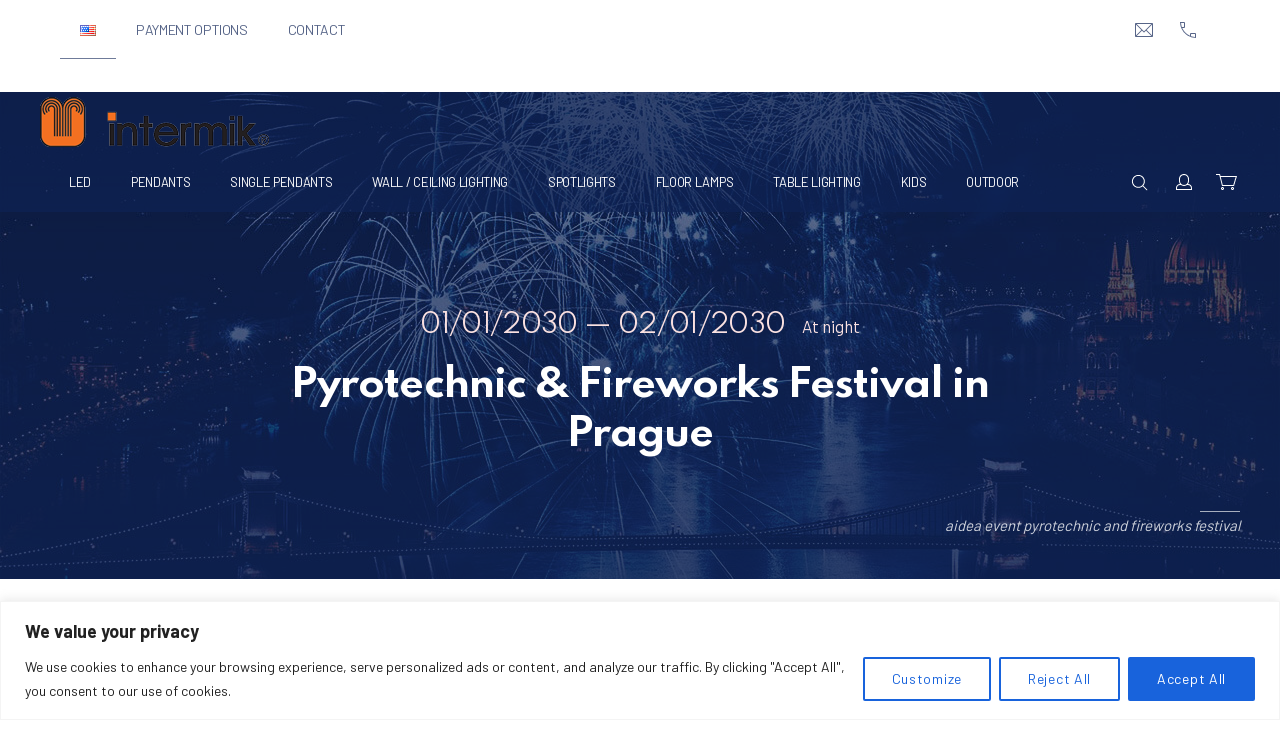

--- FILE ---
content_type: text/html; charset=UTF-8
request_url: https://intermik.gr/en/event/pyrotechnic-fireworks-festival-in-prague/
body_size: 30330
content:
<!DOCTYPE html>
<html id="top" lang="en-US">

<head>
    <meta charset="UTF-8">

    <meta name="viewport" content="width=device-width, initial-scale=1">
    <meta name="theme-color" content="#ffffff">

					<script>document.documentElement.className = document.documentElement.className + ' yes-js js_active js'</script>
			<title>Pyrotechnic &#038; Fireworks Festival in Prague &#8211; Intermik</title>
<meta name='robots' content='max-image-preview:large' />
	<style>img:is([sizes="auto" i], [sizes^="auto," i]) { contain-intrinsic-size: 3000px 1500px }</style>
	<link rel='dns-prefetch' href='//www.googletagmanager.com' />
<link rel='dns-prefetch' href='//fonts.googleapis.com' />
<link rel="alternate" type="application/rss+xml" title="Intermik &raquo; Feed" href="https://intermik.gr/en/feed/" />
				<link rel="preconnect" href="https://fonts.googleapis.com" crossorigin>
				<link rel="preconnect" href="https://fonts.gstatic.com" crossorigin>
							<link rel="preload" href="https://fonts.googleapis.com/css2?family=Spartan:wght@400;700&amp;family=Barlow:wght@400;700&amp;display=swap" as="style"
				      crossorigin>
			                <link rel="preload"
                      href="https://intermik.gr/wp-content/uploads/2020/12/aidea-event-pyrotechnic-and-fireworks-festival-1280x1440.jpg"
                      as="image">
			<script>
window._wpemojiSettings = {"baseUrl":"https:\/\/s.w.org\/images\/core\/emoji\/15.0.3\/72x72\/","ext":".png","svgUrl":"https:\/\/s.w.org\/images\/core\/emoji\/15.0.3\/svg\/","svgExt":".svg","source":{"concatemoji":"https:\/\/intermik.gr\/wp-includes\/js\/wp-emoji-release.min.js?ver=6.7.4"}};
/*! This file is auto-generated */
!function(i,n){var o,s,e;function c(e){try{var t={supportTests:e,timestamp:(new Date).valueOf()};sessionStorage.setItem(o,JSON.stringify(t))}catch(e){}}function p(e,t,n){e.clearRect(0,0,e.canvas.width,e.canvas.height),e.fillText(t,0,0);var t=new Uint32Array(e.getImageData(0,0,e.canvas.width,e.canvas.height).data),r=(e.clearRect(0,0,e.canvas.width,e.canvas.height),e.fillText(n,0,0),new Uint32Array(e.getImageData(0,0,e.canvas.width,e.canvas.height).data));return t.every(function(e,t){return e===r[t]})}function u(e,t,n){switch(t){case"flag":return n(e,"\ud83c\udff3\ufe0f\u200d\u26a7\ufe0f","\ud83c\udff3\ufe0f\u200b\u26a7\ufe0f")?!1:!n(e,"\ud83c\uddfa\ud83c\uddf3","\ud83c\uddfa\u200b\ud83c\uddf3")&&!n(e,"\ud83c\udff4\udb40\udc67\udb40\udc62\udb40\udc65\udb40\udc6e\udb40\udc67\udb40\udc7f","\ud83c\udff4\u200b\udb40\udc67\u200b\udb40\udc62\u200b\udb40\udc65\u200b\udb40\udc6e\u200b\udb40\udc67\u200b\udb40\udc7f");case"emoji":return!n(e,"\ud83d\udc26\u200d\u2b1b","\ud83d\udc26\u200b\u2b1b")}return!1}function f(e,t,n){var r="undefined"!=typeof WorkerGlobalScope&&self instanceof WorkerGlobalScope?new OffscreenCanvas(300,150):i.createElement("canvas"),a=r.getContext("2d",{willReadFrequently:!0}),o=(a.textBaseline="top",a.font="600 32px Arial",{});return e.forEach(function(e){o[e]=t(a,e,n)}),o}function t(e){var t=i.createElement("script");t.src=e,t.defer=!0,i.head.appendChild(t)}"undefined"!=typeof Promise&&(o="wpEmojiSettingsSupports",s=["flag","emoji"],n.supports={everything:!0,everythingExceptFlag:!0},e=new Promise(function(e){i.addEventListener("DOMContentLoaded",e,{once:!0})}),new Promise(function(t){var n=function(){try{var e=JSON.parse(sessionStorage.getItem(o));if("object"==typeof e&&"number"==typeof e.timestamp&&(new Date).valueOf()<e.timestamp+604800&&"object"==typeof e.supportTests)return e.supportTests}catch(e){}return null}();if(!n){if("undefined"!=typeof Worker&&"undefined"!=typeof OffscreenCanvas&&"undefined"!=typeof URL&&URL.createObjectURL&&"undefined"!=typeof Blob)try{var e="postMessage("+f.toString()+"("+[JSON.stringify(s),u.toString(),p.toString()].join(",")+"));",r=new Blob([e],{type:"text/javascript"}),a=new Worker(URL.createObjectURL(r),{name:"wpTestEmojiSupports"});return void(a.onmessage=function(e){c(n=e.data),a.terminate(),t(n)})}catch(e){}c(n=f(s,u,p))}t(n)}).then(function(e){for(var t in e)n.supports[t]=e[t],n.supports.everything=n.supports.everything&&n.supports[t],"flag"!==t&&(n.supports.everythingExceptFlag=n.supports.everythingExceptFlag&&n.supports[t]);n.supports.everythingExceptFlag=n.supports.everythingExceptFlag&&!n.supports.flag,n.DOMReady=!1,n.readyCallback=function(){n.DOMReady=!0}}).then(function(){return e}).then(function(){var e;n.supports.everything||(n.readyCallback(),(e=n.source||{}).concatemoji?t(e.concatemoji):e.wpemoji&&e.twemoji&&(t(e.twemoji),t(e.wpemoji)))}))}((window,document),window._wpemojiSettings);
</script>
<link rel='stylesheet' id='google-fonts-css' href='https://fonts.googleapis.com/css2?family=Spartan:wght@400;700&#038;family=Barlow:wght@400;700&#038;display=swap' media='all' crossorigin />
<style id='wp-emoji-styles-inline-css'>

	img.wp-smiley, img.emoji {
		display: inline !important;
		border: none !important;
		box-shadow: none !important;
		height: 1em !important;
		width: 1em !important;
		margin: 0 0.07em !important;
		vertical-align: -0.1em !important;
		background: none !important;
		padding: 0 !important;
	}
</style>
<link rel='stylesheet' id='wp-block-library-css' href='https://intermik.gr/wp-includes/css/dist/block-library/style.min.css?ver=6.7.4' media='all' />
<style id='wp-block-library-theme-inline-css'>
.wp-block-audio :where(figcaption){color:#555;font-size:13px;text-align:center}.is-dark-theme .wp-block-audio :where(figcaption){color:#ffffffa6}.wp-block-audio{margin:0 0 1em}.wp-block-code{border:1px solid #ccc;border-radius:4px;font-family:Menlo,Consolas,monaco,monospace;padding:.8em 1em}.wp-block-embed :where(figcaption){color:#555;font-size:13px;text-align:center}.is-dark-theme .wp-block-embed :where(figcaption){color:#ffffffa6}.wp-block-embed{margin:0 0 1em}.blocks-gallery-caption{color:#555;font-size:13px;text-align:center}.is-dark-theme .blocks-gallery-caption{color:#ffffffa6}:root :where(.wp-block-image figcaption){color:#555;font-size:13px;text-align:center}.is-dark-theme :root :where(.wp-block-image figcaption){color:#ffffffa6}.wp-block-image{margin:0 0 1em}.wp-block-pullquote{border-bottom:4px solid;border-top:4px solid;color:currentColor;margin-bottom:1.75em}.wp-block-pullquote cite,.wp-block-pullquote footer,.wp-block-pullquote__citation{color:currentColor;font-size:.8125em;font-style:normal;text-transform:uppercase}.wp-block-quote{border-left:.25em solid;margin:0 0 1.75em;padding-left:1em}.wp-block-quote cite,.wp-block-quote footer{color:currentColor;font-size:.8125em;font-style:normal;position:relative}.wp-block-quote:where(.has-text-align-right){border-left:none;border-right:.25em solid;padding-left:0;padding-right:1em}.wp-block-quote:where(.has-text-align-center){border:none;padding-left:0}.wp-block-quote.is-large,.wp-block-quote.is-style-large,.wp-block-quote:where(.is-style-plain){border:none}.wp-block-search .wp-block-search__label{font-weight:700}.wp-block-search__button{border:1px solid #ccc;padding:.375em .625em}:where(.wp-block-group.has-background){padding:1.25em 2.375em}.wp-block-separator.has-css-opacity{opacity:.4}.wp-block-separator{border:none;border-bottom:2px solid;margin-left:auto;margin-right:auto}.wp-block-separator.has-alpha-channel-opacity{opacity:1}.wp-block-separator:not(.is-style-wide):not(.is-style-dots){width:100px}.wp-block-separator.has-background:not(.is-style-dots){border-bottom:none;height:1px}.wp-block-separator.has-background:not(.is-style-wide):not(.is-style-dots){height:2px}.wp-block-table{margin:0 0 1em}.wp-block-table td,.wp-block-table th{word-break:normal}.wp-block-table :where(figcaption){color:#555;font-size:13px;text-align:center}.is-dark-theme .wp-block-table :where(figcaption){color:#ffffffa6}.wp-block-video :where(figcaption){color:#555;font-size:13px;text-align:center}.is-dark-theme .wp-block-video :where(figcaption){color:#ffffffa6}.wp-block-video{margin:0 0 1em}:root :where(.wp-block-template-part.has-background){margin-bottom:0;margin-top:0;padding:1.25em 2.375em}
</style>
<link rel='stylesheet' id='jquery-selectBox-css' href='https://intermik.gr/wp-content/plugins/yith-woocommerce-wishlist/assets/css/jquery.selectBox.css?ver=1.2.0' media='all' />
<link rel='stylesheet' id='woocommerce_prettyPhoto_css-css' href='//intermik.gr/wp-content/plugins/woocommerce/assets/css/prettyPhoto.css?ver=3.1.6' media='all' />
<link rel='stylesheet' id='yith-wcwl-main-css' href='https://intermik.gr/wp-content/plugins/yith-woocommerce-wishlist/assets/css/style.css?ver=4.4.0' media='all' />
<style id='yith-wcwl-main-inline-css'>
 :root { --rounded-corners-radius: 16px; --add-to-cart-rounded-corners-radius: 16px; --color-headers-background: #F4F4F4; --feedback-duration: 3s } 
 :root { --rounded-corners-radius: 16px; --add-to-cart-rounded-corners-radius: 16px; --color-headers-background: #F4F4F4; --feedback-duration: 3s } 
</style>
<style id='global-styles-inline-css'>
:root{--wp--preset--aspect-ratio--square: 1;--wp--preset--aspect-ratio--4-3: 4/3;--wp--preset--aspect-ratio--3-4: 3/4;--wp--preset--aspect-ratio--3-2: 3/2;--wp--preset--aspect-ratio--2-3: 2/3;--wp--preset--aspect-ratio--16-9: 16/9;--wp--preset--aspect-ratio--9-16: 9/16;--wp--preset--color--black: #000000;--wp--preset--color--cyan-bluish-gray: #abb8c3;--wp--preset--color--white: #ffffff;--wp--preset--color--pale-pink: #f78da7;--wp--preset--color--vivid-red: #cf2e2e;--wp--preset--color--luminous-vivid-orange: #ff6900;--wp--preset--color--luminous-vivid-amber: #fcb900;--wp--preset--color--light-green-cyan: #7bdcb5;--wp--preset--color--vivid-green-cyan: #00d084;--wp--preset--color--pale-cyan-blue: #8ed1fc;--wp--preset--color--vivid-cyan-blue: #0693e3;--wp--preset--color--vivid-purple: #9b51e0;--wp--preset--color--cnt: #0f2355;--wp--preset--color--cnt-ac: #2850aa;--wp--preset--color--cnt-bg: #ffffff;--wp--preset--gradient--vivid-cyan-blue-to-vivid-purple: linear-gradient(135deg,rgba(6,147,227,1) 0%,rgb(155,81,224) 100%);--wp--preset--gradient--light-green-cyan-to-vivid-green-cyan: linear-gradient(135deg,rgb(122,220,180) 0%,rgb(0,208,130) 100%);--wp--preset--gradient--luminous-vivid-amber-to-luminous-vivid-orange: linear-gradient(135deg,rgba(252,185,0,1) 0%,rgba(255,105,0,1) 100%);--wp--preset--gradient--luminous-vivid-orange-to-vivid-red: linear-gradient(135deg,rgba(255,105,0,1) 0%,rgb(207,46,46) 100%);--wp--preset--gradient--very-light-gray-to-cyan-bluish-gray: linear-gradient(135deg,rgb(238,238,238) 0%,rgb(169,184,195) 100%);--wp--preset--gradient--cool-to-warm-spectrum: linear-gradient(135deg,rgb(74,234,220) 0%,rgb(151,120,209) 20%,rgb(207,42,186) 40%,rgb(238,44,130) 60%,rgb(251,105,98) 80%,rgb(254,248,76) 100%);--wp--preset--gradient--blush-light-purple: linear-gradient(135deg,rgb(255,206,236) 0%,rgb(152,150,240) 100%);--wp--preset--gradient--blush-bordeaux: linear-gradient(135deg,rgb(254,205,165) 0%,rgb(254,45,45) 50%,rgb(107,0,62) 100%);--wp--preset--gradient--luminous-dusk: linear-gradient(135deg,rgb(255,203,112) 0%,rgb(199,81,192) 50%,rgb(65,88,208) 100%);--wp--preset--gradient--pale-ocean: linear-gradient(135deg,rgb(255,245,203) 0%,rgb(182,227,212) 50%,rgb(51,167,181) 100%);--wp--preset--gradient--electric-grass: linear-gradient(135deg,rgb(202,248,128) 0%,rgb(113,206,126) 100%);--wp--preset--gradient--midnight: linear-gradient(135deg,rgb(2,3,129) 0%,rgb(40,116,252) 100%);--wp--preset--gradient--primary: linear-gradient(135deg, #0f2355 0%, #2850aa 100%);--wp--preset--gradient--secondary: linear-gradient(135deg, #ffffff 0%, #2850aa 100%);--wp--preset--gradient--o-blue-f-lilac: linear-gradient(135deg, #001432 0%, #8c64a0 100%);--wp--preset--gradient--p-indigo-re-blue: linear-gradient(135deg, #321464 0%, #32c8c8 100%);--wp--preset--gradient--c-blue-v-red: linear-gradient(135deg, #0f3c82 0%, #ff508c 100%);--wp--preset--gradient--r-violet-l-floral: linear-gradient(135deg, #3c2864 0%, #b978eb 100%);--wp--preset--gradient--s-violet-s-brown: linear-gradient(135deg, #462878 0%, #faaa78 100%);--wp--preset--gradient--g-grape-tumbleweed: linear-gradient(135deg, #b496be 0%, #e6b496 100%);--wp--preset--gradient--l-salmon-t-orange: linear-gradient(135deg, #fab496 0%, #f05050 100%);--wp--preset--gradient--l-salmon-r-crayola: linear-gradient(135deg, #fab496 0%, #fa0a4b 100%);--wp--preset--gradient--o-soda-a-tangerine: linear-gradient(135deg, #ff4b32 0%, #ff9664 100%);--wp--preset--gradient--r-salsa-carmine: linear-gradient(135deg, #e14b4b 0%, #960019 100%);--wp--preset--gradient--b-shimmer-s-cadet: linear-gradient(135deg, #c84b55 0%, #323264 100%);--wp--preset--gradient--cream-d-rose: linear-gradient(135deg, #fafac8 0%, #c80064 100%);--wp--preset--gradient--ly-crayola-a-green: linear-gradient(135deg, #fafaaf 0%, #c8c832 100%);--wp--preset--gradient--p-crayola-bronze: linear-gradient(135deg, #fac896 0%, #c87d32 100%);--wp--preset--gradient--seashell-u-blue: linear-gradient(135deg, #fff0eb 0%, #afe1fa 100%);--wp--preset--gradient--w-blue-y-c-blue: linear-gradient(135deg, #9bafd7 0%, #0f3c82 100%);--wp--preset--gradient--s-cadet-p-navy: linear-gradient(135deg, #23234b 0%, #4b4b7d 100%);--wp--preset--gradient--vs-blue-azure: linear-gradient(135deg, #00c8fa 0%, #007dfa 100%);--wp--preset--gradient--s-green-d-blue: linear-gradient(135deg, #28f08c 0%, #0096fa 100%);--wp--preset--gradient--blond-verdigris: linear-gradient(135deg, #fff5c8 0%, #32afaf 100%);--wp--preset--gradient--mb-green-i-dye: linear-gradient(135deg, #7de1c8 0%, #0a5078 100%);--wp--preset--gradient--emerald-dj-green: linear-gradient(135deg, #4bc87d 0%, #004b4b 100%);--wp--preset--gradient--alabaster-d-green-x-11: linear-gradient(135deg, #e1e1d2 0%, #196400 100%);--wp--preset--gradient--b-powder-ch-pink: linear-gradient(135deg, #fafaf6 0%, #e1d2c8 100%);--wp--preset--gradient--cinereous-d-liver: linear-gradient(135deg, #967d73 0%, #4b4141 100%);--wp--preset--gradient--re-blue-fuchsia: linear-gradient(135deg, #00e1e1 0%, #fa00fa 100%);--wp--preset--gradient--m-crayola-f-crayola-sp-blue: linear-gradient(135deg, #f0c864 0%, #c850c8 50%, #28287d 100%);--wp--preset--gradient--p-indigo-c-satin-g-crayola: linear-gradient(135deg, #321964 0%, #c8647d 50%, #fac87d 100%);--wp--preset--gradient--u-blue-g-blue-b-pink: linear-gradient(135deg, #afe1fa 0%, #2364aa 50%, #ff4b7d 100%);--wp--preset--gradient--white-g-white: linear-gradient(135deg, #ffffff 0%, #eeeef2 100%);--wp--preset--gradient--cultured-l-gray: linear-gradient(135deg, #f8f8fa 0%, #c8c8d0 100%);--wp--preset--gradient--g-white-r-silver: linear-gradient(135deg, #eeeef2 0%, #828291 100%);--wp--preset--gradient--l-gray-independence: linear-gradient(135deg, #c8c8d0 0%, #5a5a69 100%);--wp--preset--gradient--r-silver-r-black: linear-gradient(135deg, #828291 0%, #323241 100%);--wp--preset--font-size--small: 13px;--wp--preset--font-size--medium: 20px;--wp--preset--font-size--large: 36px;--wp--preset--font-size--x-large: 42px;--wp--preset--font-size--xlarge: var(--fy--font-size--xlarge--fluid);--wp--preset--font-size--xxlarge: var(--fy--font-size--xxlarge--fluid);--wp--preset--font-size--huge: var(--fy--heading--font-size--h2--fluid);--wp--preset--font-size--gigantic: var(--fy--heading--font-size--h1--fluid);--wp--preset--font-family--inter: "Inter", sans-serif;--wp--preset--font-family--cardo: Cardo;--wp--preset--spacing--20: 0.44rem;--wp--preset--spacing--30: 0.67rem;--wp--preset--spacing--40: 1rem;--wp--preset--spacing--50: 1.5rem;--wp--preset--spacing--60: 2.25rem;--wp--preset--spacing--70: 3.38rem;--wp--preset--spacing--80: 5.06rem;--wp--preset--spacing--1-px: 1px;--wp--preset--spacing--xxsmall: 0.3125rem;--wp--preset--spacing--xsmall: 0.625rem;--wp--preset--spacing--small: 1.25rem;--wp--preset--spacing--medium: 2.5rem;--wp--preset--spacing--large: 3.75rem;--wp--preset--spacing--xlarge: 5rem;--wp--preset--spacing--xxlarge: 7.5rem;--wp--preset--spacing--xxxlarge: 10rem;--wp--preset--shadow--natural: 6px 6px 9px rgba(0, 0, 0, 0.2);--wp--preset--shadow--deep: 12px 12px 50px rgba(0, 0, 0, 0.4);--wp--preset--shadow--sharp: 6px 6px 0px rgba(0, 0, 0, 0.2);--wp--preset--shadow--outlined: 6px 6px 0px -3px rgba(255, 255, 255, 1), 6px 6px rgba(0, 0, 0, 1);--wp--preset--shadow--crisp: 6px 6px 0px rgba(0, 0, 0, 1);}:root { --wp--style--global--content-size: 1280px;--wp--style--global--wide-size: 1360px; }:where(body) { margin: 0; }.wp-site-blocks > .alignleft { float: left; margin-right: 2em; }.wp-site-blocks > .alignright { float: right; margin-left: 2em; }.wp-site-blocks > .aligncenter { justify-content: center; margin-left: auto; margin-right: auto; }:where(.wp-site-blocks) > * { margin-block-start: 2.5rem; margin-block-end: 0; }:where(.wp-site-blocks) > :first-child { margin-block-start: 0; }:where(.wp-site-blocks) > :last-child { margin-block-end: 0; }:root { --wp--style--block-gap: 2.5rem; }:root :where(.is-layout-flow) > :first-child{margin-block-start: 0;}:root :where(.is-layout-flow) > :last-child{margin-block-end: 0;}:root :where(.is-layout-flow) > *{margin-block-start: 2.5rem;margin-block-end: 0;}:root :where(.is-layout-constrained) > :first-child{margin-block-start: 0;}:root :where(.is-layout-constrained) > :last-child{margin-block-end: 0;}:root :where(.is-layout-constrained) > *{margin-block-start: 2.5rem;margin-block-end: 0;}:root :where(.is-layout-flex){gap: 2.5rem;}:root :where(.is-layout-grid){gap: 2.5rem;}.is-layout-flow > .alignleft{float: left;margin-inline-start: 0;margin-inline-end: 2em;}.is-layout-flow > .alignright{float: right;margin-inline-start: 2em;margin-inline-end: 0;}.is-layout-flow > .aligncenter{margin-left: auto !important;margin-right: auto !important;}.is-layout-constrained > .alignleft{float: left;margin-inline-start: 0;margin-inline-end: 2em;}.is-layout-constrained > .alignright{float: right;margin-inline-start: 2em;margin-inline-end: 0;}.is-layout-constrained > .aligncenter{margin-left: auto !important;margin-right: auto !important;}.is-layout-constrained > :where(:not(.alignleft):not(.alignright):not(.alignfull)){max-width: var(--wp--style--global--content-size);margin-left: auto !important;margin-right: auto !important;}.is-layout-constrained > .alignwide{max-width: var(--wp--style--global--wide-size);}body .is-layout-flex{display: flex;}.is-layout-flex{flex-wrap: wrap;align-items: center;}.is-layout-flex > :is(*, div){margin: 0;}body .is-layout-grid{display: grid;}.is-layout-grid > :is(*, div){margin: 0;}body{padding-top: 0px;padding-right: 0px;padding-bottom: 0px;padding-left: 0px;}a:where(:not(.wp-element-button)){text-decoration: underline;}:root :where(.wp-element-button, .wp-block-button__link){background-color: #32373c;border-width: 0;color: #fff;font-family: inherit;font-size: inherit;line-height: inherit;padding: calc(0.667em + 2px) calc(1.333em + 2px);text-decoration: none;}.has-black-color{color: var(--wp--preset--color--black) !important;}.has-cyan-bluish-gray-color{color: var(--wp--preset--color--cyan-bluish-gray) !important;}.has-white-color{color: var(--wp--preset--color--white) !important;}.has-pale-pink-color{color: var(--wp--preset--color--pale-pink) !important;}.has-vivid-red-color{color: var(--wp--preset--color--vivid-red) !important;}.has-luminous-vivid-orange-color{color: var(--wp--preset--color--luminous-vivid-orange) !important;}.has-luminous-vivid-amber-color{color: var(--wp--preset--color--luminous-vivid-amber) !important;}.has-light-green-cyan-color{color: var(--wp--preset--color--light-green-cyan) !important;}.has-vivid-green-cyan-color{color: var(--wp--preset--color--vivid-green-cyan) !important;}.has-pale-cyan-blue-color{color: var(--wp--preset--color--pale-cyan-blue) !important;}.has-vivid-cyan-blue-color{color: var(--wp--preset--color--vivid-cyan-blue) !important;}.has-vivid-purple-color{color: var(--wp--preset--color--vivid-purple) !important;}.has-cnt-color{color: var(--wp--preset--color--cnt) !important;}.has-cnt-ac-color{color: var(--wp--preset--color--cnt-ac) !important;}.has-cnt-bg-color{color: var(--wp--preset--color--cnt-bg) !important;}.has-black-background-color{background-color: var(--wp--preset--color--black) !important;}.has-cyan-bluish-gray-background-color{background-color: var(--wp--preset--color--cyan-bluish-gray) !important;}.has-white-background-color{background-color: var(--wp--preset--color--white) !important;}.has-pale-pink-background-color{background-color: var(--wp--preset--color--pale-pink) !important;}.has-vivid-red-background-color{background-color: var(--wp--preset--color--vivid-red) !important;}.has-luminous-vivid-orange-background-color{background-color: var(--wp--preset--color--luminous-vivid-orange) !important;}.has-luminous-vivid-amber-background-color{background-color: var(--wp--preset--color--luminous-vivid-amber) !important;}.has-light-green-cyan-background-color{background-color: var(--wp--preset--color--light-green-cyan) !important;}.has-vivid-green-cyan-background-color{background-color: var(--wp--preset--color--vivid-green-cyan) !important;}.has-pale-cyan-blue-background-color{background-color: var(--wp--preset--color--pale-cyan-blue) !important;}.has-vivid-cyan-blue-background-color{background-color: var(--wp--preset--color--vivid-cyan-blue) !important;}.has-vivid-purple-background-color{background-color: var(--wp--preset--color--vivid-purple) !important;}.has-cnt-background-color{background-color: var(--wp--preset--color--cnt) !important;}.has-cnt-ac-background-color{background-color: var(--wp--preset--color--cnt-ac) !important;}.has-cnt-bg-background-color{background-color: var(--wp--preset--color--cnt-bg) !important;}.has-black-border-color{border-color: var(--wp--preset--color--black) !important;}.has-cyan-bluish-gray-border-color{border-color: var(--wp--preset--color--cyan-bluish-gray) !important;}.has-white-border-color{border-color: var(--wp--preset--color--white) !important;}.has-pale-pink-border-color{border-color: var(--wp--preset--color--pale-pink) !important;}.has-vivid-red-border-color{border-color: var(--wp--preset--color--vivid-red) !important;}.has-luminous-vivid-orange-border-color{border-color: var(--wp--preset--color--luminous-vivid-orange) !important;}.has-luminous-vivid-amber-border-color{border-color: var(--wp--preset--color--luminous-vivid-amber) !important;}.has-light-green-cyan-border-color{border-color: var(--wp--preset--color--light-green-cyan) !important;}.has-vivid-green-cyan-border-color{border-color: var(--wp--preset--color--vivid-green-cyan) !important;}.has-pale-cyan-blue-border-color{border-color: var(--wp--preset--color--pale-cyan-blue) !important;}.has-vivid-cyan-blue-border-color{border-color: var(--wp--preset--color--vivid-cyan-blue) !important;}.has-vivid-purple-border-color{border-color: var(--wp--preset--color--vivid-purple) !important;}.has-cnt-border-color{border-color: var(--wp--preset--color--cnt) !important;}.has-cnt-ac-border-color{border-color: var(--wp--preset--color--cnt-ac) !important;}.has-cnt-bg-border-color{border-color: var(--wp--preset--color--cnt-bg) !important;}.has-vivid-cyan-blue-to-vivid-purple-gradient-background{background: var(--wp--preset--gradient--vivid-cyan-blue-to-vivid-purple) !important;}.has-light-green-cyan-to-vivid-green-cyan-gradient-background{background: var(--wp--preset--gradient--light-green-cyan-to-vivid-green-cyan) !important;}.has-luminous-vivid-amber-to-luminous-vivid-orange-gradient-background{background: var(--wp--preset--gradient--luminous-vivid-amber-to-luminous-vivid-orange) !important;}.has-luminous-vivid-orange-to-vivid-red-gradient-background{background: var(--wp--preset--gradient--luminous-vivid-orange-to-vivid-red) !important;}.has-very-light-gray-to-cyan-bluish-gray-gradient-background{background: var(--wp--preset--gradient--very-light-gray-to-cyan-bluish-gray) !important;}.has-cool-to-warm-spectrum-gradient-background{background: var(--wp--preset--gradient--cool-to-warm-spectrum) !important;}.has-blush-light-purple-gradient-background{background: var(--wp--preset--gradient--blush-light-purple) !important;}.has-blush-bordeaux-gradient-background{background: var(--wp--preset--gradient--blush-bordeaux) !important;}.has-luminous-dusk-gradient-background{background: var(--wp--preset--gradient--luminous-dusk) !important;}.has-pale-ocean-gradient-background{background: var(--wp--preset--gradient--pale-ocean) !important;}.has-electric-grass-gradient-background{background: var(--wp--preset--gradient--electric-grass) !important;}.has-midnight-gradient-background{background: var(--wp--preset--gradient--midnight) !important;}.has-primary-gradient-background{background: var(--wp--preset--gradient--primary) !important;}.has-secondary-gradient-background{background: var(--wp--preset--gradient--secondary) !important;}.has-o-blue-f-lilac-gradient-background{background: var(--wp--preset--gradient--o-blue-f-lilac) !important;}.has-p-indigo-re-blue-gradient-background{background: var(--wp--preset--gradient--p-indigo-re-blue) !important;}.has-c-blue-v-red-gradient-background{background: var(--wp--preset--gradient--c-blue-v-red) !important;}.has-r-violet-l-floral-gradient-background{background: var(--wp--preset--gradient--r-violet-l-floral) !important;}.has-s-violet-s-brown-gradient-background{background: var(--wp--preset--gradient--s-violet-s-brown) !important;}.has-g-grape-tumbleweed-gradient-background{background: var(--wp--preset--gradient--g-grape-tumbleweed) !important;}.has-l-salmon-t-orange-gradient-background{background: var(--wp--preset--gradient--l-salmon-t-orange) !important;}.has-l-salmon-r-crayola-gradient-background{background: var(--wp--preset--gradient--l-salmon-r-crayola) !important;}.has-o-soda-a-tangerine-gradient-background{background: var(--wp--preset--gradient--o-soda-a-tangerine) !important;}.has-r-salsa-carmine-gradient-background{background: var(--wp--preset--gradient--r-salsa-carmine) !important;}.has-b-shimmer-s-cadet-gradient-background{background: var(--wp--preset--gradient--b-shimmer-s-cadet) !important;}.has-cream-d-rose-gradient-background{background: var(--wp--preset--gradient--cream-d-rose) !important;}.has-ly-crayola-a-green-gradient-background{background: var(--wp--preset--gradient--ly-crayola-a-green) !important;}.has-p-crayola-bronze-gradient-background{background: var(--wp--preset--gradient--p-crayola-bronze) !important;}.has-seashell-u-blue-gradient-background{background: var(--wp--preset--gradient--seashell-u-blue) !important;}.has-w-blue-y-c-blue-gradient-background{background: var(--wp--preset--gradient--w-blue-y-c-blue) !important;}.has-s-cadet-p-navy-gradient-background{background: var(--wp--preset--gradient--s-cadet-p-navy) !important;}.has-vs-blue-azure-gradient-background{background: var(--wp--preset--gradient--vs-blue-azure) !important;}.has-s-green-d-blue-gradient-background{background: var(--wp--preset--gradient--s-green-d-blue) !important;}.has-blond-verdigris-gradient-background{background: var(--wp--preset--gradient--blond-verdigris) !important;}.has-mb-green-i-dye-gradient-background{background: var(--wp--preset--gradient--mb-green-i-dye) !important;}.has-emerald-dj-green-gradient-background{background: var(--wp--preset--gradient--emerald-dj-green) !important;}.has-alabaster-d-green-x-11-gradient-background{background: var(--wp--preset--gradient--alabaster-d-green-x-11) !important;}.has-b-powder-ch-pink-gradient-background{background: var(--wp--preset--gradient--b-powder-ch-pink) !important;}.has-cinereous-d-liver-gradient-background{background: var(--wp--preset--gradient--cinereous-d-liver) !important;}.has-re-blue-fuchsia-gradient-background{background: var(--wp--preset--gradient--re-blue-fuchsia) !important;}.has-m-crayola-f-crayola-sp-blue-gradient-background{background: var(--wp--preset--gradient--m-crayola-f-crayola-sp-blue) !important;}.has-p-indigo-c-satin-g-crayola-gradient-background{background: var(--wp--preset--gradient--p-indigo-c-satin-g-crayola) !important;}.has-u-blue-g-blue-b-pink-gradient-background{background: var(--wp--preset--gradient--u-blue-g-blue-b-pink) !important;}.has-white-g-white-gradient-background{background: var(--wp--preset--gradient--white-g-white) !important;}.has-cultured-l-gray-gradient-background{background: var(--wp--preset--gradient--cultured-l-gray) !important;}.has-g-white-r-silver-gradient-background{background: var(--wp--preset--gradient--g-white-r-silver) !important;}.has-l-gray-independence-gradient-background{background: var(--wp--preset--gradient--l-gray-independence) !important;}.has-r-silver-r-black-gradient-background{background: var(--wp--preset--gradient--r-silver-r-black) !important;}.has-small-font-size{font-size: var(--wp--preset--font-size--small) !important;}.has-medium-font-size{font-size: var(--wp--preset--font-size--medium) !important;}.has-large-font-size{font-size: var(--wp--preset--font-size--large) !important;}.has-x-large-font-size{font-size: var(--wp--preset--font-size--x-large) !important;}.has-xlarge-font-size{font-size: var(--wp--preset--font-size--xlarge) !important;}.has-xxlarge-font-size{font-size: var(--wp--preset--font-size--xxlarge) !important;}.has-huge-font-size{font-size: var(--wp--preset--font-size--huge) !important;}.has-gigantic-font-size{font-size: var(--wp--preset--font-size--gigantic) !important;}.has-inter-font-family{font-family: var(--wp--preset--font-family--inter) !important;}.has-cardo-font-family{font-family: var(--wp--preset--font-family--cardo) !important;}
:root :where(.wp-block-pullquote){font-size: 1.5em;line-height: 1.6;}
:root :where(.wp-block-column-is-layout-flow) > :first-child{margin-block-start: 0;}:root :where(.wp-block-column-is-layout-flow) > :last-child{margin-block-end: 0;}:root :where(.wp-block-column-is-layout-flow) > *{margin-block-start: 1.25rem;margin-block-end: 0;}:root :where(.wp-block-column-is-layout-constrained) > :first-child{margin-block-start: 0;}:root :where(.wp-block-column-is-layout-constrained) > :last-child{margin-block-end: 0;}:root :where(.wp-block-column-is-layout-constrained) > *{margin-block-start: 1.25rem;margin-block-end: 0;}:root :where(.wp-block-column-is-layout-flex){gap: 1.25rem;}:root :where(.wp-block-column-is-layout-grid){gap: 1.25rem;}
:root :where(.wp-block-group-is-layout-flow) > :first-child{margin-block-start: 0;}:root :where(.wp-block-group-is-layout-flow) > :last-child{margin-block-end: 0;}:root :where(.wp-block-group-is-layout-flow) > *{margin-block-start: 1.25rem;margin-block-end: 0;}:root :where(.wp-block-group-is-layout-constrained) > :first-child{margin-block-start: 0;}:root :where(.wp-block-group-is-layout-constrained) > :last-child{margin-block-end: 0;}:root :where(.wp-block-group-is-layout-constrained) > *{margin-block-start: 1.25rem;margin-block-end: 0;}:root :where(.wp-block-group-is-layout-flex){gap: 1.25rem;}:root :where(.wp-block-group-is-layout-grid){gap: 1.25rem;}
</style>
<link rel='stylesheet' id='menu-image-css' href='https://intermik.gr/wp-content/plugins/menu-image/includes/css/menu-image.css?ver=3.12' media='all' />
<link rel='stylesheet' id='dashicons-css' href='https://intermik.gr/wp-includes/css/dashicons.min.css?ver=6.7.4' media='all' />
<style id='dashicons-inline-css'>
[data-font="Dashicons"]:before {font-family: 'Dashicons' !important;content: attr(data-icon) !important;speak: none !important;font-weight: normal !important;font-variant: normal !important;text-transform: none !important;line-height: 1 !important;font-style: normal !important;-webkit-font-smoothing: antialiased !important;-moz-osx-font-smoothing: grayscale !important;}
</style>
<link rel='stylesheet' id='woocommerce-layout-css' href='https://intermik.gr/wp-content/plugins/woocommerce/assets/css/woocommerce-layout.css?ver=9.7.2' media='all' />
<link rel='stylesheet' id='woocommerce-smallscreen-css' href='https://intermik.gr/wp-content/plugins/woocommerce/assets/css/woocommerce-smallscreen.css?ver=9.7.2' media='only screen and (max-width: 768px)' />
<link rel='stylesheet' id='woocommerce-general-css' href='https://intermik.gr/wp-content/plugins/woocommerce/assets/css/woocommerce.css?ver=9.7.2' media='all' />
<style id='woocommerce-inline-inline-css'>
.woocommerce form .form-row .required { visibility: visible; }
</style>
<link rel='stylesheet' id='brands-styles-css' href='https://intermik.gr/wp-content/plugins/woocommerce/assets/css/brands.css?ver=9.7.2' media='all' />
<style id='aidea-properties-inline-css'>
:root { --fy--prefix: fy;--fy--font-primary: "Spartan", sans-serif;--fy--font-secondary: "Barlow", sans-serif;--fy--font-size-base: 16px;--fy--font-scale: 1.125;--fy--font-weight: 400;--fy--letter-spacing: 0;--fy--text-transform: none;--fy--line-height: 1.7;--fy--font-size-heading: 16px;--fy--font-weight-heading: 700;--fy--letter-spacing-heading: -0.025em;--fy--text-transform-heading: none;--fy--line-height-heading: 1.4;--fy--font-navigation: "Barlow", sans-serif;--fy--font-size-navigation: 14px;--fy--font-weight-navigation: 400;--fy--letter-spacing-navigation: -0.025em;--fy--text-transform-navigation: uppercase;--fy--font-button: "Barlow", sans-serif;--fy--font-size-button: 16px;--fy--font-weight-button: 400;--fy--letter-spacing-button: 0.05em;--fy--text-transform-button: uppercase;--fy--pattern: none;--fy--pattern-color: #ffffff;--fy--pattern-opacity: 10%;--fy--border-width: 2px;--fy--border-radius: 2px;--fy--filter: none;--fy--filter-opacity: 100%;--fy--filter-intensity: 50%;--fy--loading: none;--fy--loading-color: #0f2355;--fy--loading-color-background: #ffffff;--fy--background-color: #ffffff;--fy--background-overlay-color: #ffffff;--fy--background-overlay-color--rgb: 255,255,255;--fy--background-overlay-opacity: 75%;--fy--logo-height: 60px;--fy--bar-color: #0f2355;--fy--bar-color-opacity: 70%;--fy--bar-color-accent: #0f2355;--fy--bar-color-background: #ffffff;--fy--bar-color-background-opacity: 100%;--fy--header-padding: 0px;--fy--header-color: #ffffff;--fy--header-color-accent: #f0d2d2;--fy--header-color-background: #0f2355;--fy--header-color-background--rgb: 15,35,85;--fy--header-color-background-opacity: 70%;--fy--header-border: 0px;--fy--header-border-opacity: 20%;--fy--header-sticky-color: #0f2355;--fy--header-sticky-color-accent: #0f2355;--fy--header-sticky-color-background: #ffffff;--fy--header-sticky-color-background--rgb: 255,255,255;--fy--header-sticky-color-background-opacity: 100%;--fy--heading-color: #ffffff;--fy--heading-color-accent: #fae1e1;--fy--heading-color-background: #0f2355;--fy--heading-color-background--rgb: 15,35,85;--fy--heading-color-background-opacity: 100%;--fy--heading-font-multiplier: 1.2;--fy--heading-background-color: #0f2355;--fy--heading-background-color-opacity: 100%;--fy--heading-background-image-position-x: center;--fy--heading-background-image-position-y: center;--fy--heading-background-image-size: cover;--fy--heading-background-overlay-color: #0f2355;--fy--heading-background-overlay-color--rgb: 15,35,85;--fy--heading-background-overlay-opacity: 20%;--fy--heading-background-gradient-color: #0f2355;--fy--heading-background-gradient-opacity: 80%;--fy--navigation-padding: 0px;--fy--navigation-color: #ffffff;--fy--navigation-color-accent: #fae1e1;--fy--navigation-color-background: #001428;--fy--navigation-color-background--rgb: 0,20,40;--fy--navigation-color-background-opacity: 0%;--fy--navigation-sub-color: #0f2355;--fy--navigation-sub-color-accent: #0f2355;--fy--navigation-sub-color-background: #ffffff;--fy--navigation-mobile-color: #0f2355;--fy--navigation-mobile-color-accent: #0f2355;--fy--navigation-mobile-color-background: #ffffff;--fy--slideshow-color: #ffffff;--fy--slideshow-color-accent: #fae1e1;--fy--slideshow-color-background: #0f2355;--fy--slideshow-color-background-opacity: 100%;--fy--slideshow-font-multiplier: 1.4;--fy--slideshow-slide-color-background: #0f2355;--fy--slideshow-slide-color-background-opacity: 100%;--fy--slideshow-slide-image-size: cover;--fy--slideshow-slide-image-position-x: center;--fy--slideshow-slide-image-position-y: center;--fy--slideshow-slide-overlay-color: #0f2355;--fy--slideshow-slide-overlay-color-opacity: 20%;--fy--slideshow-slide-gradient-color: #0f2355;--fy--slideshow-slide-gradient-opacity: 50%;--fy--slideshow-overlap-size: 220px;--fy--slideshow-slides-gutter: 20px;--fy--content-color: #0f2355;--fy--content-color--rgb: 15,35,85;--fy--content-color-opacity: 80%;--fy--content-color-accent: #2850aa;--fy--content-color-accent--rgb: 40,80,170;--fy--content-color-background: #ffffff;--fy--content-padding: 80px;--fy--image-loading: skeleton;--fy--image-overlay-color: #0f2355;--fy--image-overlay-color--rgb: 15,35,85;--fy--image-overlay-opacity: 40%;--fy--post-gutter: 40px;--fy--post-color: #0f2355;--fy--post-color--rgb: 15,35,85;--fy--post-color-opacity: 80%;--fy--post-color-accent: #2850aa;--fy--post-color-background: #ffffff;--fy--menu-gutter: 30px;--fy--project-color: #ffffff;--fy--project-color-opacity: 80%;--fy--project-color-accent: #ffffff;--fy--project-color-background: #001432;--fy--project-gutter: 40px;--fy--event-gutter: 40px;--fy--gallery-gutter: 10px;--fy--category-gutter: 20px;--fy--category-color: #ffffff;--fy--category-color-accent: #0f2355;--fy--category-color-background: #001432;--fy--newsletter-color: #0f2355;--fy--newsletter-color-accent: #2850aa;--fy--newsletter-color-background: #ffffff;--fy--footer-padding: 40px;--fy--footer-color: #ffffff;--fy--footer-color--rgb: 255,255,255;--fy--footer-color-opacity: 80%;--fy--footer-color-accent: #f0d2d2;--fy--footer-color-background: #0f2355;--fy--footer-color-background-opacity: 100%;--fy--off-overlay-color: #00050a;--fy--off-overlay-color--rgb: 0,5,10;--fy--off-overlay-opacity: 90%;--fy--search-color: #0f2355;--fy--search-color-accent: #2850aa;--fy--search-color-background: #ffffff;--fy--call-to-action-color: #ffffff;--fy--call-to-action-color-accent: #8c64a0;--fy--call-to-action-color-background: #0f2355;--fy--datepicker-color: #0f2355;--fy--datepicker-color-accent: #2850aa;--fy--datepicker-color-background: #ffffff;--fy--player-color: #0f2355;--fy--player-color-accent: #2850aa;--fy--player-color-background: #ffffff;--fy--lightbox-color: #ffffff;--fy--lightbox-color-background: #00050a;--fy--lightbox-color-background--rgb: 0,5,10;--fy--lightbox-color-background-opacity: 95%;--fy--btt-color: #ffffff;--fy--btt-color-accent: #ffffff;--fy--btt-color-background: #0f2355;--fy--btt-color-background--rgb: 15,35,85;--fy--btt-color-background-opacity: 100%;--fy--error-color: #c83c46;--fy--success-color: #4b7d7d;--fy--font-size--xxsmall: 0.75rem;--fy--font-size--xsmall: 0.875rem;--fy--font-size--small: 0.9375rem;--fy--font-size: 1rem;--fy--font-size--large: 1.0625rem;--fy--font-size--xlarge: 1.125rem;--fy--font-size--xxlarge: 1.25rem;--fy--font-size--large--fluid: clamp(var(--fy--font-size, 1rem), calc(1rem + 1vw), var(--fy--font-size--large, 1.0625rem));--fy--font-size--xlarge--fluid: clamp(var(--fy--font-size--large, 1.0625rem), calc(1rem + 1vw), var(--fy--font-size--xlarge, 1.125rem));--fy--font-size--xxlarge--fluid: clamp(var(--fy--font-size--xlarge, 1.125rem), calc(1rem + 1vw), var(--fy--font-size--xxlarge, 1.25rem));--fy--line-height--small: calc(var(--fy--line-height, 1.7) - 0.2);--fy--line-height--xsmall: calc(var(--fy--line-height, 1.7) - 0.4);--fy--line-height--xxsmall: calc(var(--fy--line-height, 1.7) - 0.6);--fy--heading--font-size: var(--fy--font-size-heading, 1rem);--fy--heading--line-height: var(--fy--line-height-heading, 1.3);--fy--heading--font-size--h1: calc(var(--fy--heading--font-size--h2, 2.011rem) * var(--fy--font-scale, 1.150));--fy--heading--font-size--h1--fluid: clamp(var(--fy--heading--font-size--h4, 1.521rem), calc(1rem + 2vw), var(--fy--heading--font-size--h1, 2.313rem));--fy--heading--font-size--h2: calc(var(--fy--heading--font-size--h3, 1.749rem) * var(--fy--font-scale, 1.150));--fy--heading--font-size--h2--fluid: clamp(var(--fy--heading--font-size--h5, 1.322rem), calc(1rem + 1.75vw), var(--fy--heading--font-size--h2, 2.011rem));--fy--heading--font-size--h3: calc(var(--fy--heading--font-size--h4, 1.521rem) * var(--fy--font-scale, 1.150));--fy--heading--font-size--h3--fluid: clamp(var(--fy--heading--font-size--h6, 1.15rem), calc(1rem + 1.5vw), var(--fy--heading--font-size--h3, 1.749rem));--fy--heading--font-size--h4: calc(var(--fy--heading--font-size--h5, 1.322rem) * var(--fy--font-scale, 1.150));--fy--heading--font-size--h4--fluid: clamp(var(--fy--font-size--large, 1.0625rem), calc(1rem + 1.25vw), var(--fy--heading--font-size--h4, 1.521rem));--fy--heading--font-size--h5: calc(var(--fy--heading--font-size--h6, 1.15rem) * var(--fy--font-scale, 1.150));--fy--heading--font-size--h5--fluid: clamp(var(--fy--font-size, 1rem), calc(1rem + 1.25vw), var(--fy--heading--font-size--h5, 1.322rem));--fy--heading--font-size--h6: calc(var(--fy--heading--font-size, 1rem) * var(--fy--font-scale, 1.150));--fy--heading--font-size--h6--fluid: clamp(var(--fy--heading--font-size, 1rem), calc(1rem + 1.25vw), var(--fy--heading--font-size--h6, 1.15rem));--fy--dropcap-size: 3.25em;--fy--post-container-gap: 20px;--fy--post-thumbnail-url: url(https://intermik.gr/wp-content/uploads/2020/12/aidea-event-pyrotechnic-and-fireworks-festival.jpg); }
</style>
<link rel='stylesheet' id='aidea-css' href='https://intermik.gr/wp-content/uploads/aidea/aidea.css?ver=1744185415' media='all' />
<link rel='stylesheet' id='aidea-shop-css' href='https://intermik.gr/wp-content/uploads/aidea/aidea-shop.css?ver=1744185415' media='all' />
<script id="woocommerce-google-analytics-integration-gtag-js-after">
/* Google Analytics for WooCommerce (gtag.js) */
					window.dataLayer = window.dataLayer || [];
					function gtag(){dataLayer.push(arguments);}
					// Set up default consent state.
					for ( const mode of [{"analytics_storage":"denied","ad_storage":"denied","ad_user_data":"denied","ad_personalization":"denied","region":["AT","BE","BG","HR","CY","CZ","DK","EE","FI","FR","DE","GR","HU","IS","IE","IT","LV","LI","LT","LU","MT","NL","NO","PL","PT","RO","SK","SI","ES","SE","GB","CH"]}] || [] ) {
						gtag( "consent", "default", { "wait_for_update": 500, ...mode } );
					}
					gtag("js", new Date());
					gtag("set", "developer_id.dOGY3NW", true);
					gtag("config", "G-XDDCRZ0LQY", {"track_404":true,"allow_google_signals":true,"logged_in":false,"linker":{"domains":[],"allow_incoming":false},"custom_map":{"dimension1":"logged_in"}});
</script>
<script id="cookie-law-info-js-extra">
var _ckyConfig = {"_ipData":[],"_assetsURL":"https:\/\/intermik.gr\/wp-content\/plugins\/cookie-law-info\/lite\/frontend\/images\/","_publicURL":"https:\/\/intermik.gr","_expiry":"365","_categories":[{"name":"Necessary","slug":"necessary","isNecessary":true,"ccpaDoNotSell":true,"cookies":[],"active":true,"defaultConsent":{"gdpr":true,"ccpa":true}},{"name":"Functional","slug":"functional","isNecessary":false,"ccpaDoNotSell":true,"cookies":[],"active":true,"defaultConsent":{"gdpr":false,"ccpa":false}},{"name":"Analytics","slug":"analytics","isNecessary":false,"ccpaDoNotSell":true,"cookies":[],"active":true,"defaultConsent":{"gdpr":false,"ccpa":false}},{"name":"Performance","slug":"performance","isNecessary":false,"ccpaDoNotSell":true,"cookies":[],"active":true,"defaultConsent":{"gdpr":false,"ccpa":false}},{"name":"Advertisement","slug":"advertisement","isNecessary":false,"ccpaDoNotSell":true,"cookies":[],"active":true,"defaultConsent":{"gdpr":false,"ccpa":false}}],"_activeLaw":"gdpr","_rootDomain":"","_block":"1","_showBanner":"1","_bannerConfig":{"settings":{"type":"banner","preferenceCenterType":"popup","position":"bottom","applicableLaw":"gdpr"},"behaviours":{"reloadBannerOnAccept":false,"loadAnalyticsByDefault":false,"animations":{"onLoad":"animate","onHide":"sticky"}},"config":{"revisitConsent":{"status":true,"tag":"revisit-consent","position":"bottom-left","meta":{"url":"#"},"styles":{"background-color":"#0056A7"},"elements":{"title":{"type":"text","tag":"revisit-consent-title","status":true,"styles":{"color":"#0056a7"}}}},"preferenceCenter":{"toggle":{"status":true,"tag":"detail-category-toggle","type":"toggle","states":{"active":{"styles":{"background-color":"#1863DC"}},"inactive":{"styles":{"background-color":"#D0D5D2"}}}}},"categoryPreview":{"status":false,"toggle":{"status":true,"tag":"detail-category-preview-toggle","type":"toggle","states":{"active":{"styles":{"background-color":"#1863DC"}},"inactive":{"styles":{"background-color":"#D0D5D2"}}}}},"videoPlaceholder":{"status":true,"styles":{"background-color":"#000000","border-color":"#000000cc","color":"#ffffff"}},"readMore":{"status":false,"tag":"readmore-button","type":"link","meta":{"noFollow":true,"newTab":true},"styles":{"color":"#1863DC","background-color":"transparent","border-color":"transparent"}},"auditTable":{"status":true},"optOption":{"status":true,"toggle":{"status":true,"tag":"optout-option-toggle","type":"toggle","states":{"active":{"styles":{"background-color":"#1863dc"}},"inactive":{"styles":{"background-color":"#FFFFFF"}}}}}}},"_version":"3.2.9","_logConsent":"1","_tags":[{"tag":"accept-button","styles":{"color":"#FFFFFF","background-color":"#1863DC","border-color":"#1863DC"}},{"tag":"reject-button","styles":{"color":"#1863DC","background-color":"transparent","border-color":"#1863DC"}},{"tag":"settings-button","styles":{"color":"#1863DC","background-color":"transparent","border-color":"#1863DC"}},{"tag":"readmore-button","styles":{"color":"#1863DC","background-color":"transparent","border-color":"transparent"}},{"tag":"donotsell-button","styles":{"color":"#1863DC","background-color":"transparent","border-color":"transparent"}},{"tag":"accept-button","styles":{"color":"#FFFFFF","background-color":"#1863DC","border-color":"#1863DC"}},{"tag":"revisit-consent","styles":{"background-color":"#0056A7"}}],"_shortCodes":[{"key":"cky_readmore","content":"<a href=\"#\" class=\"cky-policy\" aria-label=\"Read More\" target=\"_blank\" rel=\"noopener\" data-cky-tag=\"readmore-button\">Read More<\/a>","tag":"readmore-button","status":false,"attributes":{"rel":"nofollow","target":"_blank"}},{"key":"cky_show_desc","content":"<button class=\"cky-show-desc-btn\" data-cky-tag=\"show-desc-button\" aria-label=\"Show more\">Show more<\/button>","tag":"show-desc-button","status":true,"attributes":[]},{"key":"cky_hide_desc","content":"<button class=\"cky-show-desc-btn\" data-cky-tag=\"hide-desc-button\" aria-label=\"Show less\">Show less<\/button>","tag":"hide-desc-button","status":true,"attributes":[]},{"key":"cky_category_toggle_label","content":"[cky_{{status}}_category_label] [cky_preference_{{category_slug}}_title]","tag":"","status":true,"attributes":[]},{"key":"cky_enable_category_label","content":"Enable","tag":"","status":true,"attributes":[]},{"key":"cky_disable_category_label","content":"Disable","tag":"","status":true,"attributes":[]},{"key":"cky_video_placeholder","content":"<div class=\"video-placeholder-normal\" data-cky-tag=\"video-placeholder\" id=\"[UNIQUEID]\"><p class=\"video-placeholder-text-normal\" data-cky-tag=\"placeholder-title\">Please accept the cookie consent<\/p><\/div>","tag":"","status":true,"attributes":[]},{"key":"cky_enable_optout_label","content":"Enable","tag":"","status":true,"attributes":[]},{"key":"cky_disable_optout_label","content":"Disable","tag":"","status":true,"attributes":[]},{"key":"cky_optout_toggle_label","content":"[cky_{{status}}_optout_label] [cky_optout_option_title]","tag":"","status":true,"attributes":[]},{"key":"cky_optout_option_title","content":"Do Not Sell or Share My Personal Information","tag":"","status":true,"attributes":[]},{"key":"cky_optout_close_label","content":"Close","tag":"","status":true,"attributes":[]}],"_rtl":"","_language":"en","_providersToBlock":[]};
var _ckyStyles = {"css":".cky-overlay{background: #000000; opacity: 0.4; position: fixed; top: 0; left: 0; width: 100%; height: 100%; z-index: 99999999;}.cky-hide{display: none;}.cky-btn-revisit-wrapper{display: flex; align-items: center; justify-content: center; background: #0056a7; width: 45px; height: 45px; border-radius: 50%; position: fixed; z-index: 999999; cursor: pointer;}.cky-revisit-bottom-left{bottom: 15px; left: 15px;}.cky-revisit-bottom-right{bottom: 15px; right: 15px;}.cky-btn-revisit-wrapper .cky-btn-revisit{display: flex; align-items: center; justify-content: center; background: none; border: none; cursor: pointer; position: relative; margin: 0; padding: 0;}.cky-btn-revisit-wrapper .cky-btn-revisit img{max-width: fit-content; margin: 0; height: 30px; width: 30px;}.cky-revisit-bottom-left:hover::before{content: attr(data-tooltip); position: absolute; background: #4e4b66; color: #ffffff; left: calc(100% + 7px); font-size: 12px; line-height: 16px; width: max-content; padding: 4px 8px; border-radius: 4px;}.cky-revisit-bottom-left:hover::after{position: absolute; content: \"\"; border: 5px solid transparent; left: calc(100% + 2px); border-left-width: 0; border-right-color: #4e4b66;}.cky-revisit-bottom-right:hover::before{content: attr(data-tooltip); position: absolute; background: #4e4b66; color: #ffffff; right: calc(100% + 7px); font-size: 12px; line-height: 16px; width: max-content; padding: 4px 8px; border-radius: 4px;}.cky-revisit-bottom-right:hover::after{position: absolute; content: \"\"; border: 5px solid transparent; right: calc(100% + 2px); border-right-width: 0; border-left-color: #4e4b66;}.cky-revisit-hide{display: none;}.cky-consent-container{position: fixed; width: 100%; box-sizing: border-box; z-index: 9999999;}.cky-consent-container .cky-consent-bar{background: #ffffff; border: 1px solid; padding: 16.5px 24px; box-shadow: 0 -1px 10px 0 #acabab4d;}.cky-banner-bottom{bottom: 0; left: 0;}.cky-banner-top{top: 0; left: 0;}.cky-custom-brand-logo-wrapper .cky-custom-brand-logo{width: 100px; height: auto; margin: 0 0 12px 0;}.cky-notice .cky-title{color: #212121; font-weight: 700; font-size: 18px; line-height: 24px; margin: 0 0 12px 0;}.cky-notice-group{display: flex; justify-content: space-between; align-items: center; font-size: 14px; line-height: 24px; font-weight: 400;}.cky-notice-des *,.cky-preference-content-wrapper *,.cky-accordion-header-des *,.cky-gpc-wrapper .cky-gpc-desc *{font-size: 14px;}.cky-notice-des{color: #212121; font-size: 14px; line-height: 24px; font-weight: 400;}.cky-notice-des img{height: 25px; width: 25px;}.cky-consent-bar .cky-notice-des p,.cky-gpc-wrapper .cky-gpc-desc p,.cky-preference-body-wrapper .cky-preference-content-wrapper p,.cky-accordion-header-wrapper .cky-accordion-header-des p,.cky-cookie-des-table li div:last-child p{color: inherit; margin-top: 0; overflow-wrap: break-word;}.cky-notice-des P:last-child,.cky-preference-content-wrapper p:last-child,.cky-cookie-des-table li div:last-child p:last-child,.cky-gpc-wrapper .cky-gpc-desc p:last-child{margin-bottom: 0;}.cky-notice-des a.cky-policy,.cky-notice-des button.cky-policy{font-size: 14px; color: #1863dc; white-space: nowrap; cursor: pointer; background: transparent; border: 1px solid; text-decoration: underline;}.cky-notice-des button.cky-policy{padding: 0;}.cky-notice-des a.cky-policy:focus-visible,.cky-notice-des button.cky-policy:focus-visible,.cky-preference-content-wrapper .cky-show-desc-btn:focus-visible,.cky-accordion-header .cky-accordion-btn:focus-visible,.cky-preference-header .cky-btn-close:focus-visible,.cky-switch input[type=\"checkbox\"]:focus-visible,.cky-footer-wrapper a:focus-visible,.cky-btn:focus-visible{outline: 2px solid #1863dc; outline-offset: 2px;}.cky-btn:focus:not(:focus-visible),.cky-accordion-header .cky-accordion-btn:focus:not(:focus-visible),.cky-preference-content-wrapper .cky-show-desc-btn:focus:not(:focus-visible),.cky-btn-revisit-wrapper .cky-btn-revisit:focus:not(:focus-visible),.cky-preference-header .cky-btn-close:focus:not(:focus-visible),.cky-consent-bar .cky-banner-btn-close:focus:not(:focus-visible){outline: 0;}button.cky-show-desc-btn:not(:hover):not(:active){color: #1863dc; background: transparent;}button.cky-accordion-btn:not(:hover):not(:active),button.cky-banner-btn-close:not(:hover):not(:active),button.cky-btn-close:not(:hover):not(:active),button.cky-btn-revisit:not(:hover):not(:active){background: transparent;}.cky-consent-bar button:hover,.cky-modal.cky-modal-open button:hover,.cky-consent-bar button:focus,.cky-modal.cky-modal-open button:focus{text-decoration: none;}.cky-notice-btn-wrapper{display: flex; justify-content: center; align-items: center; margin-left: 15px;}.cky-notice-btn-wrapper .cky-btn{text-shadow: none; box-shadow: none;}.cky-btn{font-size: 14px; font-family: inherit; line-height: 24px; padding: 8px 27px; font-weight: 500; margin: 0 8px 0 0; border-radius: 2px; white-space: nowrap; cursor: pointer; text-align: center; text-transform: none; min-height: 0;}.cky-btn:hover{opacity: 0.8;}.cky-btn-customize{color: #1863dc; background: transparent; border: 2px solid #1863dc;}.cky-btn-reject{color: #1863dc; background: transparent; border: 2px solid #1863dc;}.cky-btn-accept{background: #1863dc; color: #ffffff; border: 2px solid #1863dc;}.cky-btn:last-child{margin-right: 0;}@media (max-width: 768px){.cky-notice-group{display: block;}.cky-notice-btn-wrapper{margin-left: 0;}.cky-notice-btn-wrapper .cky-btn{flex: auto; max-width: 100%; margin-top: 10px; white-space: unset;}}@media (max-width: 576px){.cky-notice-btn-wrapper{flex-direction: column;}.cky-custom-brand-logo-wrapper, .cky-notice .cky-title, .cky-notice-des, .cky-notice-btn-wrapper{padding: 0 28px;}.cky-consent-container .cky-consent-bar{padding: 16.5px 0;}.cky-notice-des{max-height: 40vh; overflow-y: scroll;}.cky-notice-btn-wrapper .cky-btn{width: 100%; padding: 8px; margin-right: 0;}.cky-notice-btn-wrapper .cky-btn-accept{order: 1;}.cky-notice-btn-wrapper .cky-btn-reject{order: 3;}.cky-notice-btn-wrapper .cky-btn-customize{order: 2;}}@media (max-width: 425px){.cky-custom-brand-logo-wrapper, .cky-notice .cky-title, .cky-notice-des, .cky-notice-btn-wrapper{padding: 0 24px;}.cky-notice-btn-wrapper{flex-direction: column;}.cky-btn{width: 100%; margin: 10px 0 0 0;}.cky-notice-btn-wrapper .cky-btn-customize{order: 2;}.cky-notice-btn-wrapper .cky-btn-reject{order: 3;}.cky-notice-btn-wrapper .cky-btn-accept{order: 1; margin-top: 16px;}}@media (max-width: 352px){.cky-notice .cky-title{font-size: 16px;}.cky-notice-des *{font-size: 12px;}.cky-notice-des, .cky-btn{font-size: 12px;}}.cky-modal.cky-modal-open{display: flex; visibility: visible; -webkit-transform: translate(-50%, -50%); -moz-transform: translate(-50%, -50%); -ms-transform: translate(-50%, -50%); -o-transform: translate(-50%, -50%); transform: translate(-50%, -50%); top: 50%; left: 50%; transition: all 1s ease;}.cky-modal{box-shadow: 0 32px 68px rgba(0, 0, 0, 0.3); margin: 0 auto; position: fixed; max-width: 100%; background: #ffffff; top: 50%; box-sizing: border-box; border-radius: 6px; z-index: 999999999; color: #212121; -webkit-transform: translate(-50%, 100%); -moz-transform: translate(-50%, 100%); -ms-transform: translate(-50%, 100%); -o-transform: translate(-50%, 100%); transform: translate(-50%, 100%); visibility: hidden; transition: all 0s ease;}.cky-preference-center{max-height: 79vh; overflow: hidden; width: 845px; overflow: hidden; flex: 1 1 0; display: flex; flex-direction: column; border-radius: 6px;}.cky-preference-header{display: flex; align-items: center; justify-content: space-between; padding: 22px 24px; border-bottom: 1px solid;}.cky-preference-header .cky-preference-title{font-size: 18px; font-weight: 700; line-height: 24px;}.cky-preference-header .cky-btn-close{margin: 0; cursor: pointer; vertical-align: middle; padding: 0; background: none; border: none; width: auto; height: auto; min-height: 0; line-height: 0; text-shadow: none; box-shadow: none;}.cky-preference-header .cky-btn-close img{margin: 0; height: 10px; width: 10px;}.cky-preference-body-wrapper{padding: 0 24px; flex: 1; overflow: auto; box-sizing: border-box;}.cky-preference-content-wrapper,.cky-gpc-wrapper .cky-gpc-desc{font-size: 14px; line-height: 24px; font-weight: 400; padding: 12px 0;}.cky-preference-content-wrapper{border-bottom: 1px solid;}.cky-preference-content-wrapper img{height: 25px; width: 25px;}.cky-preference-content-wrapper .cky-show-desc-btn{font-size: 14px; font-family: inherit; color: #1863dc; text-decoration: none; line-height: 24px; padding: 0; margin: 0; white-space: nowrap; cursor: pointer; background: transparent; border-color: transparent; text-transform: none; min-height: 0; text-shadow: none; box-shadow: none;}.cky-accordion-wrapper{margin-bottom: 10px;}.cky-accordion{border-bottom: 1px solid;}.cky-accordion:last-child{border-bottom: none;}.cky-accordion .cky-accordion-item{display: flex; margin-top: 10px;}.cky-accordion .cky-accordion-body{display: none;}.cky-accordion.cky-accordion-active .cky-accordion-body{display: block; padding: 0 22px; margin-bottom: 16px;}.cky-accordion-header-wrapper{cursor: pointer; width: 100%;}.cky-accordion-item .cky-accordion-header{display: flex; justify-content: space-between; align-items: center;}.cky-accordion-header .cky-accordion-btn{font-size: 16px; font-family: inherit; color: #212121; line-height: 24px; background: none; border: none; font-weight: 700; padding: 0; margin: 0; cursor: pointer; text-transform: none; min-height: 0; text-shadow: none; box-shadow: none;}.cky-accordion-header .cky-always-active{color: #008000; font-weight: 600; line-height: 24px; font-size: 14px;}.cky-accordion-header-des{font-size: 14px; line-height: 24px; margin: 10px 0 16px 0;}.cky-accordion-chevron{margin-right: 22px; position: relative; cursor: pointer;}.cky-accordion-chevron-hide{display: none;}.cky-accordion .cky-accordion-chevron i::before{content: \"\"; position: absolute; border-right: 1.4px solid; border-bottom: 1.4px solid; border-color: inherit; height: 6px; width: 6px; -webkit-transform: rotate(-45deg); -moz-transform: rotate(-45deg); -ms-transform: rotate(-45deg); -o-transform: rotate(-45deg); transform: rotate(-45deg); transition: all 0.2s ease-in-out; top: 8px;}.cky-accordion.cky-accordion-active .cky-accordion-chevron i::before{-webkit-transform: rotate(45deg); -moz-transform: rotate(45deg); -ms-transform: rotate(45deg); -o-transform: rotate(45deg); transform: rotate(45deg);}.cky-audit-table{background: #f4f4f4; border-radius: 6px;}.cky-audit-table .cky-empty-cookies-text{color: inherit; font-size: 12px; line-height: 24px; margin: 0; padding: 10px;}.cky-audit-table .cky-cookie-des-table{font-size: 12px; line-height: 24px; font-weight: normal; padding: 15px 10px; border-bottom: 1px solid; border-bottom-color: inherit; margin: 0;}.cky-audit-table .cky-cookie-des-table:last-child{border-bottom: none;}.cky-audit-table .cky-cookie-des-table li{list-style-type: none; display: flex; padding: 3px 0;}.cky-audit-table .cky-cookie-des-table li:first-child{padding-top: 0;}.cky-cookie-des-table li div:first-child{width: 100px; font-weight: 600; word-break: break-word; word-wrap: break-word;}.cky-cookie-des-table li div:last-child{flex: 1; word-break: break-word; word-wrap: break-word; margin-left: 8px;}.cky-footer-shadow{display: block; width: 100%; height: 40px; background: linear-gradient(180deg, rgba(255, 255, 255, 0) 0%, #ffffff 100%); position: absolute; bottom: calc(100% - 1px);}.cky-footer-wrapper{position: relative;}.cky-prefrence-btn-wrapper{display: flex; flex-wrap: wrap; align-items: center; justify-content: center; padding: 22px 24px; border-top: 1px solid;}.cky-prefrence-btn-wrapper .cky-btn{flex: auto; max-width: 100%; text-shadow: none; box-shadow: none;}.cky-btn-preferences{color: #1863dc; background: transparent; border: 2px solid #1863dc;}.cky-preference-header,.cky-preference-body-wrapper,.cky-preference-content-wrapper,.cky-accordion-wrapper,.cky-accordion,.cky-accordion-wrapper,.cky-footer-wrapper,.cky-prefrence-btn-wrapper{border-color: inherit;}@media (max-width: 845px){.cky-modal{max-width: calc(100% - 16px);}}@media (max-width: 576px){.cky-modal{max-width: 100%;}.cky-preference-center{max-height: 100vh;}.cky-prefrence-btn-wrapper{flex-direction: column;}.cky-accordion.cky-accordion-active .cky-accordion-body{padding-right: 0;}.cky-prefrence-btn-wrapper .cky-btn{width: 100%; margin: 10px 0 0 0;}.cky-prefrence-btn-wrapper .cky-btn-reject{order: 3;}.cky-prefrence-btn-wrapper .cky-btn-accept{order: 1; margin-top: 0;}.cky-prefrence-btn-wrapper .cky-btn-preferences{order: 2;}}@media (max-width: 425px){.cky-accordion-chevron{margin-right: 15px;}.cky-notice-btn-wrapper{margin-top: 0;}.cky-accordion.cky-accordion-active .cky-accordion-body{padding: 0 15px;}}@media (max-width: 352px){.cky-preference-header .cky-preference-title{font-size: 16px;}.cky-preference-header{padding: 16px 24px;}.cky-preference-content-wrapper *, .cky-accordion-header-des *{font-size: 12px;}.cky-preference-content-wrapper, .cky-preference-content-wrapper .cky-show-more, .cky-accordion-header .cky-always-active, .cky-accordion-header-des, .cky-preference-content-wrapper .cky-show-desc-btn, .cky-notice-des a.cky-policy{font-size: 12px;}.cky-accordion-header .cky-accordion-btn{font-size: 14px;}}.cky-switch{display: flex;}.cky-switch input[type=\"checkbox\"]{position: relative; width: 44px; height: 24px; margin: 0; background: #d0d5d2; -webkit-appearance: none; border-radius: 50px; cursor: pointer; outline: 0; border: none; top: 0;}.cky-switch input[type=\"checkbox\"]:checked{background: #1863dc;}.cky-switch input[type=\"checkbox\"]:before{position: absolute; content: \"\"; height: 20px; width: 20px; left: 2px; bottom: 2px; border-radius: 50%; background-color: white; -webkit-transition: 0.4s; transition: 0.4s; margin: 0;}.cky-switch input[type=\"checkbox\"]:after{display: none;}.cky-switch input[type=\"checkbox\"]:checked:before{-webkit-transform: translateX(20px); -ms-transform: translateX(20px); transform: translateX(20px);}@media (max-width: 425px){.cky-switch input[type=\"checkbox\"]{width: 38px; height: 21px;}.cky-switch input[type=\"checkbox\"]:before{height: 17px; width: 17px;}.cky-switch input[type=\"checkbox\"]:checked:before{-webkit-transform: translateX(17px); -ms-transform: translateX(17px); transform: translateX(17px);}}.cky-consent-bar .cky-banner-btn-close{position: absolute; right: 9px; top: 5px; background: none; border: none; cursor: pointer; padding: 0; margin: 0; min-height: 0; line-height: 0; height: auto; width: auto; text-shadow: none; box-shadow: none;}.cky-consent-bar .cky-banner-btn-close img{height: 9px; width: 9px; margin: 0;}.cky-notice-btn-wrapper .cky-btn-do-not-sell{font-size: 14px; line-height: 24px; padding: 6px 0; margin: 0; font-weight: 500; background: none; border-radius: 2px; border: none; cursor: pointer; text-align: left; color: #1863dc; background: transparent; border-color: transparent; box-shadow: none; text-shadow: none;}.cky-consent-bar .cky-banner-btn-close:focus-visible,.cky-notice-btn-wrapper .cky-btn-do-not-sell:focus-visible,.cky-opt-out-btn-wrapper .cky-btn:focus-visible,.cky-opt-out-checkbox-wrapper input[type=\"checkbox\"].cky-opt-out-checkbox:focus-visible{outline: 2px solid #1863dc; outline-offset: 2px;}@media (max-width: 768px){.cky-notice-btn-wrapper{margin-left: 0; margin-top: 10px; justify-content: left;}.cky-notice-btn-wrapper .cky-btn-do-not-sell{padding: 0;}}@media (max-width: 352px){.cky-notice-btn-wrapper .cky-btn-do-not-sell, .cky-notice-des a.cky-policy{font-size: 12px;}}.cky-opt-out-wrapper{padding: 12px 0;}.cky-opt-out-wrapper .cky-opt-out-checkbox-wrapper{display: flex; align-items: center;}.cky-opt-out-checkbox-wrapper .cky-opt-out-checkbox-label{font-size: 16px; font-weight: 700; line-height: 24px; margin: 0 0 0 12px; cursor: pointer;}.cky-opt-out-checkbox-wrapper input[type=\"checkbox\"].cky-opt-out-checkbox{background-color: #ffffff; border: 1px solid black; width: 20px; height: 18.5px; margin: 0; -webkit-appearance: none; position: relative; display: flex; align-items: center; justify-content: center; border-radius: 2px; cursor: pointer;}.cky-opt-out-checkbox-wrapper input[type=\"checkbox\"].cky-opt-out-checkbox:checked{background-color: #1863dc; border: none;}.cky-opt-out-checkbox-wrapper input[type=\"checkbox\"].cky-opt-out-checkbox:checked::after{left: 6px; bottom: 4px; width: 7px; height: 13px; border: solid #ffffff; border-width: 0 3px 3px 0; border-radius: 2px; -webkit-transform: rotate(45deg); -ms-transform: rotate(45deg); transform: rotate(45deg); content: \"\"; position: absolute; box-sizing: border-box;}.cky-opt-out-checkbox-wrapper.cky-disabled .cky-opt-out-checkbox-label,.cky-opt-out-checkbox-wrapper.cky-disabled input[type=\"checkbox\"].cky-opt-out-checkbox{cursor: no-drop;}.cky-gpc-wrapper{margin: 0 0 0 32px;}.cky-footer-wrapper .cky-opt-out-btn-wrapper{display: flex; flex-wrap: wrap; align-items: center; justify-content: center; padding: 22px 24px;}.cky-opt-out-btn-wrapper .cky-btn{flex: auto; max-width: 100%; text-shadow: none; box-shadow: none;}.cky-opt-out-btn-wrapper .cky-btn-cancel{border: 1px solid #dedfe0; background: transparent; color: #858585;}.cky-opt-out-btn-wrapper .cky-btn-confirm{background: #1863dc; color: #ffffff; border: 1px solid #1863dc;}@media (max-width: 352px){.cky-opt-out-checkbox-wrapper .cky-opt-out-checkbox-label{font-size: 14px;}.cky-gpc-wrapper .cky-gpc-desc, .cky-gpc-wrapper .cky-gpc-desc *{font-size: 12px;}.cky-opt-out-checkbox-wrapper input[type=\"checkbox\"].cky-opt-out-checkbox{width: 16px; height: 16px;}.cky-opt-out-checkbox-wrapper input[type=\"checkbox\"].cky-opt-out-checkbox:checked::after{left: 5px; bottom: 4px; width: 3px; height: 9px;}.cky-gpc-wrapper{margin: 0 0 0 28px;}}.video-placeholder-youtube{background-size: 100% 100%; background-position: center; background-repeat: no-repeat; background-color: #b2b0b059; position: relative; display: flex; align-items: center; justify-content: center; max-width: 100%;}.video-placeholder-text-youtube{text-align: center; align-items: center; padding: 10px 16px; background-color: #000000cc; color: #ffffff; border: 1px solid; border-radius: 2px; cursor: pointer;}.video-placeholder-normal{background-image: url(\"\/wp-content\/plugins\/cookie-law-info\/lite\/frontend\/images\/placeholder.svg\"); background-size: 80px; background-position: center; background-repeat: no-repeat; background-color: #b2b0b059; position: relative; display: flex; align-items: flex-end; justify-content: center; max-width: 100%;}.video-placeholder-text-normal{align-items: center; padding: 10px 16px; text-align: center; border: 1px solid; border-radius: 2px; cursor: pointer;}.cky-rtl{direction: rtl; text-align: right;}.cky-rtl .cky-banner-btn-close{left: 9px; right: auto;}.cky-rtl .cky-notice-btn-wrapper .cky-btn:last-child{margin-right: 8px;}.cky-rtl .cky-notice-btn-wrapper .cky-btn:first-child{margin-right: 0;}.cky-rtl .cky-notice-btn-wrapper{margin-left: 0; margin-right: 15px;}.cky-rtl .cky-prefrence-btn-wrapper .cky-btn{margin-right: 8px;}.cky-rtl .cky-prefrence-btn-wrapper .cky-btn:first-child{margin-right: 0;}.cky-rtl .cky-accordion .cky-accordion-chevron i::before{border: none; border-left: 1.4px solid; border-top: 1.4px solid; left: 12px;}.cky-rtl .cky-accordion.cky-accordion-active .cky-accordion-chevron i::before{-webkit-transform: rotate(-135deg); -moz-transform: rotate(-135deg); -ms-transform: rotate(-135deg); -o-transform: rotate(-135deg); transform: rotate(-135deg);}@media (max-width: 768px){.cky-rtl .cky-notice-btn-wrapper{margin-right: 0;}}@media (max-width: 576px){.cky-rtl .cky-notice-btn-wrapper .cky-btn:last-child{margin-right: 0;}.cky-rtl .cky-prefrence-btn-wrapper .cky-btn{margin-right: 0;}.cky-rtl .cky-accordion.cky-accordion-active .cky-accordion-body{padding: 0 22px 0 0;}}@media (max-width: 425px){.cky-rtl .cky-accordion.cky-accordion-active .cky-accordion-body{padding: 0 15px 0 0;}}.cky-rtl .cky-opt-out-btn-wrapper .cky-btn{margin-right: 12px;}.cky-rtl .cky-opt-out-btn-wrapper .cky-btn:first-child{margin-right: 0;}.cky-rtl .cky-opt-out-checkbox-wrapper .cky-opt-out-checkbox-label{margin: 0 12px 0 0;}"};
</script>
<script src="https://intermik.gr/wp-content/plugins/cookie-law-info/lite/frontend/js/script.min.js?ver=3.2.9" id="cookie-law-info-js"></script>
<script src="https://intermik.gr/wp-includes/js/jquery/jquery.min.js?ver=3.7.1" id="jquery-core-js"></script>
<script src="https://intermik.gr/wp-includes/js/jquery/jquery-migrate.min.js?ver=3.4.1" id="jquery-migrate-js"></script>
<script src="https://intermik.gr/wp-content/plugins/woocommerce/assets/js/jquery-blockui/jquery.blockUI.min.js?ver=2.7.0-wc.9.7.2" id="jquery-blockui-js" data-wp-strategy="defer"></script>
<script id="wc-add-to-cart-js-extra">
var wc_add_to_cart_params = {"ajax_url":"\/wp-admin\/admin-ajax.php","wc_ajax_url":"\/en\/?wc-ajax=%%endpoint%%","i18n_view_cart":"View cart","cart_url":"https:\/\/intermik.gr\/en\/cart-2\/","is_cart":"","cart_redirect_after_add":"no"};
</script>
<script src="https://intermik.gr/wp-content/plugins/woocommerce/assets/js/frontend/add-to-cart.min.js?ver=9.7.2" id="wc-add-to-cart-js" defer data-wp-strategy="defer"></script>
<script src="https://intermik.gr/wp-content/plugins/woocommerce/assets/js/js-cookie/js.cookie.min.js?ver=2.1.4-wc.9.7.2" id="js-cookie-js" data-wp-strategy="defer"></script>
<script id="woocommerce-js-extra">
var woocommerce_params = {"ajax_url":"\/wp-admin\/admin-ajax.php","wc_ajax_url":"\/en\/?wc-ajax=%%endpoint%%","i18n_password_show":"Show password","i18n_password_hide":"Hide password"};
</script>
<script src="https://intermik.gr/wp-content/plugins/woocommerce/assets/js/frontend/woocommerce.min.js?ver=9.7.2" id="woocommerce-js" data-wp-strategy="defer"></script>

<!-- Google tag (gtag.js) snippet added by Site Kit -->

<!-- Google Analytics snippet added by Site Kit -->
<script src="https://www.googletagmanager.com/gtag/js?id=GT-K58DFHX" id="google_gtagjs-js" async></script>
<script id="google_gtagjs-js-after">
window.dataLayer = window.dataLayer || [];function gtag(){dataLayer.push(arguments);}
gtag("set","linker",{"domains":["intermik.gr"]});
gtag("js", new Date());
gtag("set", "developer_id.dZTNiMT", true);
gtag("config", "GT-K58DFHX");
</script>

<!-- End Google tag (gtag.js) snippet added by Site Kit -->
<script id="wc_additional_fees_script-js-extra">
var add_fee_vars = {"add_fee_ajaxurl":"https:\/\/intermik.gr\/wp-admin\/admin-ajax.php","add_fee_nonce":"e756fda079","add_fee_loader":"https:\/\/intermik.gr\/wp-content\/plugins\/woocommerce-additional-fees\/images\/loading.gif","alert_ajax_error":"An internal server error occured in processing a request. Please try again or contact us. Thank you. "};
</script>
<script src="https://intermik.gr/wp-content/plugins/woocommerce-additional-fees/js/wc_additional_fees.js?ver=6.7.4" id="wc_additional_fees_script-js"></script>
<link rel="https://api.w.org/" href="https://intermik.gr/wp-json/" /><link rel="alternate" title="JSON" type="application/json" href="https://intermik.gr/wp-json/wp/v2/event/2513" /><link rel="EditURI" type="application/rsd+xml" title="RSD" href="https://intermik.gr/xmlrpc.php?rsd" />
<meta name="generator" content="WordPress 6.7.4" />
<meta name="generator" content="WooCommerce 9.7.2" />
<link rel="canonical" href="https://intermik.gr/en/event/pyrotechnic-fireworks-festival-in-prague/" />
<link rel='shortlink' href='https://intermik.gr/?p=2513' />
<link rel="alternate" title="oEmbed (JSON)" type="application/json+oembed" href="https://intermik.gr/wp-json/oembed/1.0/embed?url=https%3A%2F%2Fintermik.gr%2Fen%2Fevent%2Fpyrotechnic-fireworks-festival-in-prague%2F" />
<link rel="alternate" title="oEmbed (XML)" type="text/xml+oembed" href="https://intermik.gr/wp-json/oembed/1.0/embed?url=https%3A%2F%2Fintermik.gr%2Fen%2Fevent%2Fpyrotechnic-fireworks-festival-in-prague%2F&#038;format=xml" />
<style id="cky-style-inline">[data-cky-tag]{visibility:hidden;}</style><meta name="generator" content="Site Kit by Google 1.150.0" /><style>.grecaptcha-badge { visibility: hidden; pointer-events: none; }</style>	<noscript><style>.woocommerce-product-gallery{ opacity: 1 !important; }</style></noscript>
	<style class='wp-fonts-local'>
@font-face{font-family:Inter;font-style:normal;font-weight:300 900;font-display:fallback;src:url('https://intermik.gr/wp-content/plugins/woocommerce/assets/fonts/Inter-VariableFont_slnt,wght.woff2') format('woff2');font-stretch:normal;}
@font-face{font-family:Cardo;font-style:normal;font-weight:400;font-display:fallback;src:url('https://intermik.gr/wp-content/plugins/woocommerce/assets/fonts/cardo_normal_400.woff2') format('woff2');}
</style>
<link rel="icon" href="https://intermik.gr/wp-content/uploads/2021/11/cropped-fav-1-32x32.png" sizes="32x32" />
<link rel="icon" href="https://intermik.gr/wp-content/uploads/2021/11/cropped-fav-1-192x192.png" sizes="192x192" />
<link rel="apple-touch-icon" href="https://intermik.gr/wp-content/uploads/2021/11/cropped-fav-1-180x180.png" />
<meta name="msapplication-TileImage" content="https://intermik.gr/wp-content/uploads/2021/11/cropped-fav-1-270x270.png" />
		<style id="wp-custom-css">
			.fy-bar {
	height:92px;
	max-height:92px;
}
.bar .fy-heading {
	padding-top:180px;
}
@media only screen and (max-width: 600px) {
	
	#top-bar-intermik {
		margin-top:10px !important;
	}
}
#top-bar-intermik{
	padding:0 20px 0 20px;
	max-height:65px;
	
}		</style>
		</head>

<body class="event-template-default single single-event postid-2513 wp-custom-logo wp-embed-responsive theme-aidea woocommerce-no-js chrome image--lazy image-content--lazy image--photoswipe image-content--photoswipe pattern-none filter-none image-loading-skeleton loading-none loading-transition-fade bar header-width-full header-layout-left header-sticky-enabled header-padding-0 header-socials-disabled header-sticky-shadow navigation-align-default navigation-background-transparent heading-width-full heading-position-behind heading-vertical-center heading-horizontal-center heading-gradient-bottom post-overlay-reversed post-appearance-classic menu-layout-default footer-enabled footer-padding-top shop-breadcrumbs-enabled shop-add-to-cart-enabled js-site fy-off__location js-off__location js-sticky-container">


<nav id="skip-links" class="fy-skip-links" aria-label="Skip Links">
    <ul>
        <li>
            <a href="#navigation">Skip to Navigation</a>
        </li>
        <li>
            <a href="#content">Skip to Content</a>
        </li>
		            <li>
                <a href="#footer">Skip to Footer</a>
            </li>
		    </ul>
</nav>

<div class="fy-container">

    <div class="fy-canvas">
		
<header class="fy-header fy-header-left is-on-top js-header js-sticky js-autohide"
        itemscope itemtype="https://schema.org/WPHeader">

	
    <div id="bar" class="fy-bar js-bar">

        <div class="fy-bar-container">

            <div class="fy-flex-container fy-flex-container-center fy-flex-gutter-0">

                <div class="fy-navigation-column fy-flex-column-auto js-off__container">
					
<div id="navigation-bar"
     class="fy-navigation-mobile-container-bar fy-off js-off"
     data-off="navigation-bar"
     data-off-breakpoint="1024"
     data-off-position="left">

    <button type="button" class="fy-navigation-close-bar fy-off__close js-off__close"
            data-off="navigation-bar"
            aria-controls="navigation-bar">
		<svg class="icon" width="24" height="24" viewBox="0 0 24 24" xmlns="http://www.w3.org/2000/svg" aria-hidden="true" focusable="false">
    <polygon class="shape" points="20.4,4.4 19.6,3.6 12,11.3 4.4,3.6 3.6,4.4 11.3,12 3.6,19.6 4.4,20.4 12,12.7 19.6,20.4 20.4,19.6 12.7,12"/>
</svg>
        <span class="screen-reader-text">Close</span>
    </button>

    <nav class="fy-navigation-bar" itemscope itemtype="https://schema.org/SiteNavigationElement"
         aria-label="Bar Navigation">
		<ul id="navigation-list-bar" class="fy-navigation-list-bar fy-navigation-mobile-list-bar fy-navigation-list fy-navigation-mobile-list"><li id="menu-item-1951" class="pll-parent-menu-item menu-item menu-item-type-custom menu-item-object-custom current-menu-parent menu-item-has-children menu-item-1951"><a href="#pll_switcher"><img src="[data-uri]" alt="English" width="16" height="11" style="width: 16px; height: 11px;" /></a>
<ul class="sub-menu">
	<li id="menu-item-1951-el" class="lang-item lang-item-125 lang-item-el no-translation lang-item-first menu-item menu-item-type-custom menu-item-object-custom menu-item-1951-el"><a href="https://intermik.gr/" hreflang="el" lang="el"><img src="[data-uri]" alt="Ελληνικά" width="16" height="11" style="width: 16px; height: 11px;" /></a></li>
	<li id="menu-item-1951-en" class="lang-item lang-item-127 lang-item-en current-lang menu-item menu-item-type-custom menu-item-object-custom menu-item-1951-en"><a href="https://intermik.gr/en/event/pyrotechnic-fireworks-festival-in-prague/" hreflang="en-US" lang="en-US"><img src="[data-uri]" alt="English" width="16" height="11" style="width: 16px; height: 11px;" /></a></li>
</ul>
</li>
<li id="menu-item-1950" class="menu-item menu-item-type-post_type menu-item-object-page menu-item-1950"><a href="https://intermik.gr/en/payment-options/">Payment Options</a></li>
<li id="menu-item-2651" class="menu-item menu-item-type-post_type menu-item-object-page menu-item-2651"><a href="https://intermik.gr/en/contact/">Contact</a></li>
</ul>    </nav>

</div><button type="button" class="fy-navigation-trigger-bar js-off__trigger"
        data-off="navigation-bar"
        aria-expanded="false"
        aria-controls="navigation-bar">
	<svg class="icon" width="24" height="24" viewBox="0 0 24 24" xmlns="http://www.w3.org/2000/svg" aria-hidden="true" focusable="false">
    <rect class="shape shape-3" x="2" y="19" width="20" height="1"/>
    <rect class="shape shape-2" x="2" y="12" width="20" height="1"/>
    <rect class="shape shape-1" x="2" y="5" width="20" height="1"/>
</svg>
    <span class="screen-reader-text">Bar Navigation</span>
</button>
                </div>

				                    <div class="fy-toolbar-column fy-flex-column">
						
    <nav class="fy-toolbar fy-toolbar--about cs-toolbar" itemscope itemtype="https://schema.org/SiteNavigationElement"
         aria-label="About Toolbar">
        <ul class="fy-toolbar__list">

			                <li class="fy-toolbar__item-email cs-about-email">
                    <a href="/cdn-cgi/l/email-protection#aec7c0c8888d9f9f9f95888d9e989a95c7888d9f9f9e95da888d9f9e9f95888d9f9f9a95c3888d9f9e9b95c580c9888d9f9f9a95">
						<svg class="icon" width="24" height="24" viewBox="0 0 24 24" xmlns="http://www.w3.org/2000/svg" aria-hidden="true" focusable="false">
    <path class="shape" d="M20,5H4C3.448,5,3,5.447,3,6v12c0,0.553,0.448,1,1,1h16c0.553,0,1-0.447,1-1V6C21,5.447,20.553,5,20,5z M19.293,6
			L12,13.293L4.707,6H19.293z M4,6.707L9.293,12L4,17.293V6.707z M4.707,18L10,12.707l2,2l2-2L19.293,18H4.707z M20,17.293
			L14.707,12L20,6.707V17.293z"/>
</svg>
                        <span class="screen-reader-text">i&#110;&#102;&#111;&#064;in&#116;ermik&#046;gr</span>
                    </a>
                </li>
			                <li class="fy-toolbar__item-phone cs-about-phone">
                    <a href="tel:+302106042843">
						<svg class="icon" width="24" height="24" viewBox="0 0 24 24" xmlns="http://www.w3.org/2000/svg" aria-hidden="true" focusable="false">
    <path class="shape"
          d="M20,20A16,16,0,0,1,5.174,10h0A15.937,15.937,0,0,1,4,4H8A1,1,0,0,1,9,5V9a1,1,0,0,1-1,1H6.256A15.055,15.055,0,0,0,14,17.739V16a1,1,0,0,1,1-1h4a1,1,0,0,1,1,1v4h0ZM7.5,9A0.5,0.5,0,0,0,8,8.5v-3A0.5,0.5,0,0,0,7.5,5H5.051a14.91,14.91,0,0,0,.821,4H7.5Zm11,7h-3a0.5,0.5,0,0,0-.5.5v1.635a14.889,14.889,0,0,0,4,.828V16.5A0.5,0.5,0,0,0,18.5,16Z"/>
</svg>
                        <span class="screen-reader-text">+302106042843</span>
                    </a>
                </li>
			        </ul>
    </nav>

                    </div>
				
            </div>

        </div>

    </div>


    <div class="fy-header-container">

        <div class="fy-flex-container fy-flex-container-center fy-flex-gutter-0">

            <div class="fy-logo-column fy-header-column fy-flex-column fy-flex-column-tablet-auto">
				    <div class="fy-logo cs-logo has-sticky-logo">
		
<a href="https://intermik.gr/en/shop-3/" rel="home"
   title="Intermik &mdash; Ο φωτισμός είναι Intermik">
	
        <span class="screen-reader-text">Intermik</span>

		
        <img class="fy-logo-img"
             alt="intermik logo"
             width="115"
             height="25"
             src="https://intermik.gr/wp-content/uploads/2021/10/cropped-logo.png">

		
            <img class="fy-logo-img-sticky" aria-hidden="true"
                 alt="intermik logo"
                 width="115"
                 height="25"
                 src="https://intermik.gr/wp-content/uploads/2021/10/cropped-logo.png">

		</a>
    </div>
            </div>

            <div class="fy-navigation-column fy-header-column fy-flex-column-auto fy-flex-column-tablet-0 js-off__container">
				
<div id="navigation"
     class="fy-navigation-container fy-navigation-mobile-container fy-off js-off"
     data-off="navigation"
     data-off-breakpoint="1024"
     data-off-position="right">

    <button type="button" class="fy-navigation-close fy-off__close js-off__close"
            data-off="navigation"
            aria-controls="navigation">
		<svg class="icon" width="24" height="24" viewBox="0 0 24 24" xmlns="http://www.w3.org/2000/svg" aria-hidden="true" focusable="false">
    <polygon class="shape" points="20.4,4.4 19.6,3.6 12,11.3 4.4,3.6 3.6,4.4 11.3,12 3.6,19.6 4.4,20.4 12,12.7 19.6,20.4 20.4,19.6 12.7,12"/>
</svg>
        <span class="screen-reader-text">Close</span>
    </button>

	
<nav class="fy-toolbar fy-toolbar--shop cs-toolbar-shop" itemscope itemtype="https://schema.org/SiteNavigationElement"
     aria-label="Shop Toolbar">

    <ul class="fy-toolbar__list">
		
    <li class="fy-toolbar__item-search cs-toolbar-search">
        <button type="button" class="js-off__trigger" data-off="search" aria-controls="toolbar-search"
                aria-expanded="false">
			<svg class="icon" width="24" height="24" viewBox="0 0 24 24" xmlns="http://www.w3.org/2000/svg" aria-hidden="true" focusable="false">
    <path class="shape"
          d="M19.217,19.511l-3.924-3.925c2.187-2.554,2.1-6.386-0.318-8.804c-2.538-2.538-6.654-2.538-9.192,0 c-2.539,2.539-2.539,6.654,0,9.192c2.417,2.418,6.249,2.505,8.803,0.318l3.924,3.925c0.195,0.195,0.513,0.195,0.707,0 C19.412,20.022,19.412,19.706,19.217,19.511z M14.268,15.268c-2.147,2.148-5.63,2.148-7.778,0c-2.148-2.147-2.148-5.63,0-7.778 c2.148-2.147,5.63-2.147,7.778,0C16.416,9.638,16.416,13.12,14.268,15.268z"/>
</svg>
            <span class="screen-reader-text">Search</span>
        </button>
    </li>


<li class="fy-toolbar__item-account">
	<a href="https://intermik.gr/en/event/pyrotechnic-fireworks-festival-in-prague/">
		<svg class="icon" width="24" height="24" viewBox="0 0 24 24" xmlns="http://www.w3.org/2000/svg" aria-hidden="true" focusable="false">
    <path class="shape" d="M19.997,17.969C19.979,15.774,18.198,14,16,14h-0.022C16.61,13.162,17,12.131,17,11V9c0-2.762-2.238-5-5-5
			C9.239,4,7,6.238,7,9v2c0,1.131,0.39,2.162,1.022,3H8c-2.198,0-3.979,1.774-3.997,3.969H4V20h16v-2.031H19.997z M8,11V9
			c0-2.209,1.791-4,4-4s4,1.791,4,4v2c0,2.209-1.791,4-4,4S8,13.209,8,11z M19,19H5v-1c0-1.657,1.343-3,3-3h1.027
			c0.833,0.62,1.854,1,2.973,1s2.14-0.38,2.973-1H16c1.656,0,3,1.343,3,3V19z"/>
</svg>

		<span class="screen-reader-text">Login / Register</span>
	</a>

	</li>

<li class="fy-toolbar__item-cart">
    <a href="https://intermik.gr/en/cart-2/">
        <div class="fy-icon">
			<svg class="icon" width="24" height="24" viewBox="0 0 24 24" xmlns="http://www.w3.org/2000/svg" aria-hidden="true" focusable="false">
    <path class="shape" d="M4.504,6L4,4H0v1h3.221l2.771,11h12.035L21,6H4.504z M17.281,15H6.771L4.756,7H19.66L17.281,15z M16.5,17 c-0.828,0-1.5,0.672-1.5,1.5s0.672,1.5,1.5,1.5s1.5-0.672,1.5-1.5S17.328,17,16.5,17z M16.5,19c-0.276,0-0.5-0.224-0.5-0.5 s0.224-0.5,0.5-0.5s0.5,0.224,0.5,0.5S16.776,19,16.5,19z M6.5,17C5.671,17,5,17.672,5,18.5S5.671,20,6.5,20S8,19.328,8,18.5 S7.329,17,6.5,17z M6.5,19C6.224,19,6,18.776,6,18.5S6.224,18,6.5,18S7,18.224,7,18.5S6.776,19,6.5,19z"/>
</svg>
        </div>

        <span class="screen-reader-text">Cart</span>

		    </a>

	</li>
    </ul>

</nav>

    <nav class="fy-navigation" itemscope itemtype="https://schema.org/SiteNavigationElement"
         aria-label="Primary Navigation">
		<ul id="navigation-list-primary" class="fy-navigation-list-primary fy-navigation-list fy-navigation-mobile-list"><li id="menu-item-1845" class="menu-item menu-item-type-taxonomy menu-item-object-product_cat menu-item-1845"><a href="https://intermik.gr/en/product-category/led-lighting/">LED</a></li>
<li id="menu-item-1846" class="menu-item menu-item-type-taxonomy menu-item-object-product_cat menu-item-has-children menu-item-1846"><a href="https://intermik.gr/en/product-category/pendant-lighting/">Pendants</a>
<ul class="sub-menu">
	<li id="menu-item-1847" class="menu-item menu-item-type-taxonomy menu-item-object-product_cat menu-item-1847"><a href="https://intermik.gr/en/product-category/pendant-lighting/classic/">Classic</a></li>
	<li id="menu-item-1848" class="menu-item menu-item-type-taxonomy menu-item-object-product_cat menu-item-1848"><a href="https://intermik.gr/en/product-category/pendant-lighting/modern/">Modern</a></li>
</ul>
</li>
<li id="menu-item-1849" class="menu-item menu-item-type-taxonomy menu-item-object-product_cat menu-item-1849"><a href="https://intermik.gr/en/product-category/single-pendants/">Single Pendants</a></li>
<li id="menu-item-1857" class="menu-item menu-item-type-taxonomy menu-item-object-product_cat menu-item-1857"><a href="https://intermik.gr/en/product-category/wall-ceiling-lighting/">Wall / Ceiling Lighting</a></li>
<li id="menu-item-2049" class="menu-item menu-item-type-taxonomy menu-item-object-product_cat menu-item-2049"><a href="https://intermik.gr/en/product-category/spotlights/">Spotlights</a></li>
<li id="menu-item-1843" class="menu-item menu-item-type-taxonomy menu-item-object-product_cat menu-item-1843"><a href="https://intermik.gr/en/product-category/floor-lamps/">Floor Lamps</a></li>
<li id="menu-item-1855" class="menu-item menu-item-type-taxonomy menu-item-object-product_cat menu-item-has-children menu-item-1855"><a href="https://intermik.gr/en/product-category/table-lamps/">Table Lighting</a>
<ul class="sub-menu">
	<li id="menu-item-2408" class="menu-item menu-item-type-taxonomy menu-item-object-product_cat menu-item-2408"><a href="https://intermik.gr/en/product-category/table-lamps/">Table Lamps</a></li>
	<li id="menu-item-1856" class="menu-item menu-item-type-taxonomy menu-item-object-product_cat menu-item-1856"><a href="https://intermik.gr/en/product-category/table-lamps/desk-lamps/">Desk Lamps</a></li>
</ul>
</li>
<li id="menu-item-2739" class="menu-item menu-item-type-taxonomy menu-item-object-product_cat menu-item-2739"><a href="https://intermik.gr/en/product-category/kids-lighting/">Kids</a></li>
<li id="menu-item-2740" class="menu-item menu-item-type-taxonomy menu-item-object-product_cat menu-item-2740"><a href="https://intermik.gr/en/product-category/outdoor-lighting/">Outdoor</a></li>
</ul>    </nav>

</div>
            </div>

            <div class="fy-tools-column fy-flex-column">

                <div class="fy-flex-container fy-flex-container-center fy-flex-gutter-0">

					                        <div class="fy-toolbar-column--shop fy-toolbar-column fy-header-column fy-flex-column">
							
<nav class="fy-toolbar fy-toolbar--shop cs-toolbar-shop" itemscope itemtype="https://schema.org/SiteNavigationElement"
     aria-label="Shop Toolbar">

    <ul class="fy-toolbar__list">
		
    <li class="fy-toolbar__item-search cs-toolbar-search">
        <button type="button" class="js-off__trigger" data-off="search" aria-controls="toolbar-search"
                aria-expanded="false">
			<svg class="icon" width="24" height="24" viewBox="0 0 24 24" xmlns="http://www.w3.org/2000/svg" aria-hidden="true" focusable="false">
    <path class="shape"
          d="M19.217,19.511l-3.924-3.925c2.187-2.554,2.1-6.386-0.318-8.804c-2.538-2.538-6.654-2.538-9.192,0 c-2.539,2.539-2.539,6.654,0,9.192c2.417,2.418,6.249,2.505,8.803,0.318l3.924,3.925c0.195,0.195,0.513,0.195,0.707,0 C19.412,20.022,19.412,19.706,19.217,19.511z M14.268,15.268c-2.147,2.148-5.63,2.148-7.778,0c-2.148-2.147-2.148-5.63,0-7.778 c2.148-2.147,5.63-2.147,7.778,0C16.416,9.638,16.416,13.12,14.268,15.268z"/>
</svg>
            <span class="screen-reader-text">Search</span>
        </button>
    </li>


<li class="fy-toolbar__item-account">
	<a href="https://intermik.gr/en/event/pyrotechnic-fireworks-festival-in-prague/">
		<svg class="icon" width="24" height="24" viewBox="0 0 24 24" xmlns="http://www.w3.org/2000/svg" aria-hidden="true" focusable="false">
    <path class="shape" d="M19.997,17.969C19.979,15.774,18.198,14,16,14h-0.022C16.61,13.162,17,12.131,17,11V9c0-2.762-2.238-5-5-5
			C9.239,4,7,6.238,7,9v2c0,1.131,0.39,2.162,1.022,3H8c-2.198,0-3.979,1.774-3.997,3.969H4V20h16v-2.031H19.997z M8,11V9
			c0-2.209,1.791-4,4-4s4,1.791,4,4v2c0,2.209-1.791,4-4,4S8,13.209,8,11z M19,19H5v-1c0-1.657,1.343-3,3-3h1.027
			c0.833,0.62,1.854,1,2.973,1s2.14-0.38,2.973-1H16c1.656,0,3,1.343,3,3V19z"/>
</svg>

		<span class="screen-reader-text">Login / Register</span>
	</a>

	</li>

<li class="fy-toolbar__item-cart">
    <a href="https://intermik.gr/en/cart-2/">
        <div class="fy-icon">
			<svg class="icon" width="24" height="24" viewBox="0 0 24 24" xmlns="http://www.w3.org/2000/svg" aria-hidden="true" focusable="false">
    <path class="shape" d="M4.504,6L4,4H0v1h3.221l2.771,11h12.035L21,6H4.504z M17.281,15H6.771L4.756,7H19.66L17.281,15z M16.5,17 c-0.828,0-1.5,0.672-1.5,1.5s0.672,1.5,1.5,1.5s1.5-0.672,1.5-1.5S17.328,17,16.5,17z M16.5,19c-0.276,0-0.5-0.224-0.5-0.5 s0.224-0.5,0.5-0.5s0.5,0.224,0.5,0.5S16.776,19,16.5,19z M6.5,17C5.671,17,5,17.672,5,18.5S5.671,20,6.5,20S8,19.328,8,18.5 S7.329,17,6.5,17z M6.5,19C6.224,19,6,18.776,6,18.5S6.224,18,6.5,18S7,18.224,7,18.5S6.776,19,6.5,19z"/>
</svg>
        </div>

        <span class="screen-reader-text">Cart</span>

		    </a>

	</li>
    </ul>

</nav>
                        </div>
					                        <div class="fy-navigation-column fy-header-column fy-flex-column fy-desktop-hide fy-tablet-show">
							<button type="button" class="fy-navigation-trigger js-off__trigger"
        data-off="navigation"
        aria-expanded="false"
        aria-controls="navigation">
	<svg class="icon" width="24" height="24" viewBox="0 0 24 24" xmlns="http://www.w3.org/2000/svg" aria-hidden="true" focusable="false">
    <rect class="shape shape-3" x="2" y="19" width="20" height="1"/>
    <rect class="shape shape-2" x="2" y="12" width="20" height="1"/>
    <rect class="shape shape-1" x="2" y="5" width="20" height="1"/>
</svg>
    <span class="screen-reader-text">Navigation</span>
</button>
                        </div>
					
                </div>

            </div>

        </div>

    </div>

</header>

<header class="fy-heading fy-heading-single fy-heading-xlarge js-video-container">

	
<div class="fy-background fy-background-width-full">

	
    <figure class="fy-background__media fy-background-media fy-image-cover fy-background__image fy-background__image--single fy-background-image">
        <img                 width="1280"
                height="1440"
                alt="aidea event pyrotechnic and fireworks festival"
                src="https://intermik.gr/wp-content/uploads/2020/12/aidea-event-pyrotechnic-and-fireworks-festival-1280x1440.jpg"
                fetchpriority="high"
                decoding="async">

		            <figcaption class="fy-background-caption">
				aidea event pyrotechnic and fireworks festival            </figcaption>
		    </figure>


</div>

    <div class="fy-heading-container fy-centerer cs-heading">

		                <div class="fy-heading-date fy-heading-attr">
					<time datetime="2030-01-01">01/01/2030</time><span> &mdash; </span><time datetime="2030-01-02">02/01/2030</time>                        <span class="fy-heading-time">At night</span>
					                </div>
				            <h1><span class="fy-text-bg"><span>Pyrotechnic &#038; Fireworks Festival in Prague</span></span></h1>
		
    </div>

</header>

<div class="fy-wrap">
    <div class="fy-wrap-centerer fy-centerer">

    <div class="fy-flex-container fy-flex-gutter-large" itemscope itemtype="https://schema.org/Event">

        <main id="content" class="fy-main fy-main--single fy-flex-column-auto sidebar-right sidebar-active">

			
<article id="post-2513" class="fy-post fy-post-single fy-post-event fy-post-event-single js-images post-2513 event type-event status-publish has-post-thumbnail hentry">

	    <div class="fy-post-content fy-main-content fy-content entry-content" itemprop="description">
		<p class="has-large-font-size">Congue nisi vitae suscipit tellus. Lacus luctus accumsan tortor posuere ac ut. Ornare arcu odio ut sem nulla pharetra diam sit. Egestas egestas fringilla phasellus faucibus.</p><h2 class="wp-block-heading">Lacus viverra vitae</h2><p>Ut sem viverra aliquet eget sit amet tellus cras adipiscing. Pellentesque sit amet porttitor eget dolor morbi non arcu risus. Vitae suscipit tellus mauris a. Lectus urna duis convallis convallis tellus id interdum velit.</p><figure class="wp-block-embed alignfull is-type-video is-provider-vimeo wp-block-embed-vimeo wp-embed-aspect-16-9 wp-has-aspect-ratio"><div class="wp-block-embed__wrapper">
<iframe title="Event Horizon" src="https://player.vimeo.com/video/31702030?dnt=1&amp;app_id=122963" width="1280" height="720" frameborder="0" allow="autoplay; fullscreen; picture-in-picture" allowfullscreen></iframe>
</div></figure><p>Ultrices gravida dictum fusce ut placerat orci. Tempor id eu nisl nunc mi ipsum faucibus vitae. Faucibus scelerisque eleifend donec pretium vulputate sapien nec sagittis aliquam. Metus vulputate eu scelerisque felis imperdiet proin. Fringilla phasellus faucibus scelerisque eleifend donec pretium vulputate. Erat nam at lectus urna. </p><blockquote class="wp-block-quote is-layout-flow wp-block-quote-is-layout-flow"><p>Maecenas ultricies mi eget mauris pharetra et ultrices. </p></blockquote><p>Phasellus vestibulum lorem sed risus ultricies tristique nulla. Sed turpis tincidunt id aliquet risus. Dictum at tempor commodo ullamcorper a lacus vestibulum sed. Nunc lobortis mattis aliquam faucibus purus in massa tempor nec. Quis eleifend quam adipiscing vitae proin. Tellus cras adipiscing enim eu turpis egestas pretium. Amet porttitor eget dolor morbi non arcu risus quis varius. Arcu dui vivamus arcu felis bibendum ut tristique et egestas. Massa enim nec dui nunc.</p>    </div>

    <div class="fy-microdata-image" itemprop="image" itemscope itemtype="https://schema.org/ImageObject">
        <meta itemprop="url" content="https://intermik.gr/wp-content/uploads/2020/12/aidea-event-pyrotechnic-and-fireworks-festival.jpg">
        <meta itemprop="height" content="1280">
        <meta itemprop="width" content="1920">

		            <meta itemprop="caption" content="aidea event pyrotechnic and fireworks festival">
		    </div>


<div class="fy-microdata-event">

    <meta itemprop="name" content="Pyrotechnic &#038; Fireworks Festival in Prague">

    <div itemprop="mainEntityOfPage" itemscope itemtype="https://schema.org/WebPage">
        <meta itemprop="url" content="https://intermik.gr/en/event/pyrotechnic-fireworks-festival-in-prague/">
    </div>

	        <meta itemprop="startDate" content="2030-01-01">
	        <meta itemprop="endDate" content="2030-01-02">
	        <meta itemprop="eventStatus" content="https://schema.org/EventScheduled">
	        <meta itemprop="eventAttendanceMode" content="https://schema.org/OfflineEventAttendanceMode">
	        <div itemprop="location" itemscope itemtype="https://schema.org/Place">

            <meta itemprop="name" content="Prague, Czechia">

			                <div itemprop="address" itemscope itemtype="https://schema.org/PostalAddress">
					                        <meta itemprop="streetAddress" content="Wenceslas square 1">
					                        <meta itemprop="addressLocality" content="Prague 1">
					                        <meta itemprop="addressRegion" content="Czech republic">
					                </div>
			        </div>
	        <div itemprop="offers" itemscope itemtype="https://schema.org/Offer">
			                <meta itemprop="url" content="https://aidea.forqy.website/">
			                <meta itemprop="price" content="99">
				                    <meta itemprop="priceCurrency" content="USD">
				                <meta itemprop="availability" content="https://schema.org/InStock">
                <meta itemprop="validFrom" content="2020-01-01T12:00:00+03:00">
			        </div>
		        <div itemprop="performer" itemscope itemtype="https://schema.org/PerformingGroup">
            <meta itemprop="name" content="Aidea Fireworks">
        </div>
		        <div itemprop="organizer" itemscope itemtype="https://schema.org/Organization">
            <meta itemprop="name" content="Aidea Fireworks">
            <meta itemprop="url" content="https://aidea.forqy.website/">
        </div>
		
</div>
</article>

        </main>

		
<div class="fy-sidebar-column fy-flex-column-30 fy-flex-column-tablet-35 fy-flex-column-phone-100 fy-flex-order-phone-2">

    <aside class="fy-sidebar fy-sidebar--event">
		
        <ul class="fy-single-event-meta fy-single-meta cs-single-event-meta">

            <li class="fy-single-meta-purchase fy-single-meta-button">
				                    <a href="https://aidea.forqy.website/" target="_blank" rel="noopener" class="fy-button-purchase fy-button fy-button-accent">
						Buy Tickets<span class="fy-price">$99</span>                        <span class="screen-reader-text">New Window</span>
                    </a>
				            </li>

        </ul>

	
    <ul class="fy-single-event-meta fy-single-meta cs-single-event-meta">

		            <li class="fy-single-meta-location fy-content">

                <h3>Prague, Czechia</h3>

                <address>
					                        <p>Wenceslas square 1</p>
					                        <p>Prague 1</p>
					                        <p>Czech republic</p>
					                </address>
            </li>
		            <li class="fy-single-meta-map fy-content" itemscope itemtype="https://schema.org/Map">
				<iframe src="https://www.google.com/maps/embed?pb=!1m18!1m12!1m3!1d2560.2809772851433!2d14.425803015895381!3d50.08102602179515!2m3!1f0!2f0!3f0!3m2!1i1024!2i768!4f13.1!3m3!1m2!1s0x470b94ed31424c73%3A0xd75fac7c8e131569!2zVsOhY2xhdnNrw6kgbsOhbcSbc3TDrQ!5e0!3m2!1scs!2scz!4v1582221779907!5m2!1scs!2scz" width="600" height="450" frameborder="0" allowfullscreen=""></iframe>            </li>
		
        <li class="fy-single-meta-share">
			    <nav class="fy-share fy-socials" itemscope itemtype="https://schema.org/SiteNavigationElement" aria-label="Share">
		
            <ul>
                <li class="fy-share-title">Share:</li>

				                    <li class="fy-share-twitter fy-social-twitter">
                        <a href="https://x.com/intent/tweet?url=https://intermik.gr/en/event/pyrotechnic-fireworks-festival-in-prague/&#038;text=Pyrotechnic%20&#038;%20Fireworks%20Festival%20in%20Prague"
                           title="Share on X"
                           onclick="window.open(this.href, '', 'menubar=no,toolbar=no,resizable=yes,scrollbars=yes,height=600,width=600'); return false;">
                            <div class="fy-icon">
								<svg class="icon x" width="24" height="24" xmlns="http://www.w3.org/2000/svg" viewBox="0 0 24 24" role="img"
     aria-label="Share on X" focusable="false">
	<path class="shape" d="M17.7512 3H20.818L14.1179 10.6246L22 21H15.8284L10.9946 14.7074L5.46359 21H2.39494L9.5613 12.8446L2 3H8.32828L12.6976 8.75169L17.7512 3ZM16.6748 19.1723H18.3742L7.4049 4.73169H5.58133L16.6748 19.1723Z"/>
</svg>                                <span class="screen-reader-text">Share on X</span>
                            </div>
                        </a>
                    </li>
				                    <li class="fy-share-facebook fy-social-facebook">
                        <a href="https://www.facebook.com/sharer/sharer.php?u=https://intermik.gr/en/event/pyrotechnic-fireworks-festival-in-prague/&#038;title=Pyrotechnic%20&#038;%20Fireworks%20Festival%20in%20Prague"
                           title="Share on Facebook"
                           onclick="window.open(this.href, '', 'menubar=no,toolbar=no,resizable=yes,scrollbars=yes,height=600,width=600'); return false;">
                            <div class="fy-icon">
								<svg class="icon facebook" width="24" height="24" xmlns="http://www.w3.org/2000/svg" viewBox="0 0 24 24" role="img"
     aria-label="Share on Facebook" focusable="false">
    <path class="shape" d="M12,1.002c-6.076,0-11,4.954-11,11.065c0,5.525,4.027,10.105,9.289,10.932v-7.734H7.478v-3.197h2.812l0.001-2.438
			c0-2.772,1.634-4.311,4.146-4.311c1.204,0,2.452,0.232,2.452,0.232v2.705h-1.377c-1.366,0-1.803,0.86-1.803,1.736l0.002,2.075
			h3.056l-0.489,3.197h-2.566v7.734C18.974,22.173,23,17.593,23,12.067C23,5.956,18.075,1.002,12,1.002z"></path>
</svg>                                <span class="screen-reader-text">Share on Facebook</span>
                            </div>
                        </a>
                    </li>
				                    <li class="fy-share-pinterest fy-social-pinterest">
                        <a href=""
                           title="Share on Pinterest"
                           onclick="window.open(this.href, '', 'menubar=no,toolbar=no,resizable=yes,scrollbars=yes,height=600,width=600'); return false;">
                            <div class="fy-icon">
								<svg class="icon pinterest" width="24" height="24" xmlns="http://www.w3.org/2000/svg" viewBox="0 0 24 24" role="img"
     aria-label="Share on Pinterest" focusable="false">
    <path class="shape" d="M12.01,1C5.93,1,1,5.921,1,11.991c0,4.658,2.9,8.639,6.996,10.24c-0.1-0.868-0.181-2.207,0.037-3.157
			c0.199-0.859,1.287-5.464,1.287-5.464s-0.326-0.66-0.326-1.628c0-1.529,0.888-2.669,1.994-2.669c0.942,0,1.396,0.705,1.396,1.547
			c0,0.94-0.598,2.352-0.915,3.663c-0.263,1.095,0.553,1.99,1.631,1.99c1.957,0,3.462-2.063,3.462-5.029
			c0-2.633-1.894-4.469-4.604-4.469c-3.136,0-4.975,2.343-4.975,4.768c0,0.94,0.362,1.954,0.815,2.506
			c0.091,0.108,0.1,0.208,0.073,0.316c-0.082,0.344-0.272,1.095-0.308,1.248c-0.045,0.199-0.163,0.244-0.372,0.145
			c-1.377-0.642-2.238-2.642-2.238-4.261c0-3.464,2.519-6.648,7.277-6.648c3.815,0,6.788,2.714,6.788,6.351
			c0,3.79-2.393,6.839-5.709,6.839c-1.115,0-2.167-0.579-2.52-1.267c0,0-0.553,2.099-0.689,2.614
			c-0.245,0.959-0.915,2.153-1.368,2.886C9.763,22.828,10.851,23,11.992,23c6.08,0,11.01-4.921,11.01-10.991
			C23.021,5.921,18.091,1,12.01,1z"></path>
</svg>                                <span class="screen-reader-text">Share on Pinterest</span>
                            </div>
                        </a>
                    </li>
				                    <li class="fy-share-email fy-social-email">
                        <a href="/cdn-cgi/l/email-protection#[base64]" title="Share by Email">
                            <div class="fy-icon">
								<svg class="icon email" width="24" height="24" xmlns="http://www.w3.org/2000/svg" viewBox="0 0 24 24" role="img" aria-label="Share by Email"
     focusable="false">
    <path class="shape" d="M1,6.414v11.172L6.586,12L1,6.414z M17.414,12L23,17.586V6.414L17.414,12z M13.586,13l8.873-8.874
			C22.32,4.053,22.168,4,22,4H2C1.832,4,1.68,4.053,1.541,4.126L10.414,13H13.586z M14.414,15H9.586L8,13.414l-6.459,6.46
			C1.68,19.947,1.832,20,2,20h20c0.168,0,0.32-0.053,0.459-0.126L16,13.414L14.414,15z"></path>
</svg>
                                <span class="screen-reader-text">Share by Email</span>
                            </div>
                        </a>
                    </li>
				            </ul>

		    </nav>
        </li>

    </ul>

    </aside>

</div>
    </div>


</div>
</div>
</div>

<footer id="footer" class="fy-footer" itemscope itemtype="https://schema.org/WPFooter"
        aria-label="Footer">
	
    <div class="fy-footer-widgets fy-widgets-count-3 fy-footer-section">

        <div class="fy-section__container fy-centerer">

            <div class="fy-grid--widgets">
                <div class="fy-flex-container fy-flex-container-top-left fy-flex-gutter-large">
					<div class="fy-widget-column fy-flex-column-auto fy-flex-column-desktop-33 fy-flex-column-tablet-50 fy-flex-column-phone-100"><div id="nav_menu-4" class="fy-widget widget widget_nav_menu"><h3 class="fy-widget-title">Information</h3><nav class="menu-footer-container" aria-label="Information"><ul id="menu-footer" class="menu"><li id="menu-item-2013" class="menu-item menu-item-type-post_type menu-item-object-page menu-item-2013"><a href="https://intermik.gr/en/shipments-amp-returns-policy/">SHIPMENTS &amp; RETURNS POLICY</a></li>
<li id="menu-item-2014" class="menu-item menu-item-type-post_type menu-item-object-page menu-item-2014"><a href="https://intermik.gr/en/payment-options/">PAYMENT METHODS</a></li>
<li id="menu-item-2022" class="menu-item menu-item-type-post_type menu-item-object-page menu-item-2022"><a href="https://intermik.gr/en/privacy-policy-2/">PRIVACY POLICY</a></li>
<li id="menu-item-132" class="menu-item menu-item-type-post_type menu-item-object-page menu-item-132"><a href="https://intermik.gr/en/shop-3/terms-and-conditions/">TERMS &#038; CONDITIONS</a></li>
</ul></nav></div></div><div class="fy-widget-column fy-flex-column-auto fy-flex-column-desktop-33 fy-flex-column-tablet-50 fy-flex-column-phone-100"><div id="woocommerce_products-11" class="fy-widget widget woocommerce widget_products"><h3 class="fy-widget-title">Best sellers</h3><ul class="product_list_widget"><li>
	
	<a href="https://intermik.gr/en/product/single-pendant-murano-brown-gold/">
		<img width="620" height="744" src="data:image/svg+xml,%3Csvg%20width%3D%22900%22%20height%3D%22900%22%20xmlns%3D%22http://www.w3.org/2000/svg%22%20viewBox%3D%220%200%20900%20900%22%3E%3C/svg%3E" class="fy-lazy js-lazy attachment-woocommerce_thumbnail size-woocommerce_thumbnail" alt="3043601 22 900x900 1" decoding="async" data-src="https://intermik.gr/wp-content/uploads/2021/11/3043601-22-900x900-1-620x744.jpg" />		<span class="product-title">Single pendant Murano brown - gold</span>
	</a>

				
	<span class="woocommerce-Price-amount amount"><bdi><span class="woocommerce-Price-currencySymbol">&euro;</span>200.00</bdi></span>
	</li>
<li>
	
	<a href="https://intermik.gr/en/product/table-lamp-white-glass-ball/">
		<img width="620" height="744" src="data:image/svg+xml,%3Csvg%20width%3D%22900%22%20height%3D%22900%22%20xmlns%3D%22http://www.w3.org/2000/svg%22%20viewBox%3D%220%200%20900%20900%22%3E%3C/svg%3E" class="fy-lazy js-lazy attachment-woocommerce_thumbnail size-woocommerce_thumbnail" alt="5019411 01 900x900 1" decoding="async" data-src="https://intermik.gr/wp-content/uploads/2021/11/5019411-01-900x900-1-620x744.jpg" />		<span class="product-title">Table lamp white glass ball</span>
	</a>

				
	<del aria-hidden="true"><span class="woocommerce-Price-amount amount"><bdi><span class="woocommerce-Price-currencySymbol">&euro;</span>50.00</bdi></span></del> <span class="screen-reader-text">Original price was: &euro;50.00.</span><ins aria-hidden="true"><span class="woocommerce-Price-amount amount"><bdi><span class="woocommerce-Price-currencySymbol">&euro;</span>25.00</bdi></span></ins><span class="screen-reader-text">Current price is: &euro;25.00.</span>
	</li>
<li>
	
	<a href="https://intermik.gr/en/product/fotistiko-orofis-se-chromio-me-eykamptoys-vrachiones-2/">
		<img width="620" height="744" src="data:image/svg+xml,%3Csvg%20width%3D%22900%22%20height%3D%22900%22%20xmlns%3D%22http://www.w3.org/2000/svg%22%20viewBox%3D%220%200%20900%20900%22%3E%3C/svg%3E" class="fy-lazy js-lazy attachment-woocommerce_thumbnail size-woocommerce_thumbnail" alt="6023610 06 900x900 1" decoding="async" data-src="https://intermik.gr/wp-content/uploads/2021/11/6023610-06-900x900-1-620x744.jpg" />		<span class="product-title">Lighting in chrome with flexible arms 6023610-06</span>
	</a>

				
	<span class="woocommerce-Price-amount amount"><bdi><span class="woocommerce-Price-currencySymbol">&euro;</span>190.00</bdi></span>
	</li>
<li>
	
	<a href="https://intermik.gr/en/product/wall-lamp-white-murano/">
		<img width="620" height="744" src="data:image/svg+xml,%3Csvg%20width%3D%22900%22%20height%3D%22900%22%20xmlns%3D%22http://www.w3.org/2000/svg%22%20viewBox%3D%220%200%20900%20900%22%3E%3C/svg%3E" class="fy-lazy js-lazy attachment-woocommerce_thumbnail size-woocommerce_thumbnail" alt="2014501 87 900x900 1" decoding="async" data-src="https://intermik.gr/wp-content/uploads/2021/10/2014501-87-900x900-1-620x744.jpg" />		<span class="product-title">Wall lamp white Murano</span>
	</a>

				
	<del aria-hidden="true"><span class="woocommerce-Price-amount amount"><bdi><span class="woocommerce-Price-currencySymbol">&euro;</span>80.00</bdi></span></del> <span class="screen-reader-text">Original price was: &euro;80.00.</span><ins aria-hidden="true"><span class="woocommerce-Price-amount amount"><bdi><span class="woocommerce-Price-currencySymbol">&euro;</span>50.00</bdi></span></ins><span class="screen-reader-text">Current price is: &euro;50.00.</span>
	</li>
</ul></div></div>                </div>
            </div>

        </div>

    </div>


<div class="fy-footer-bar fy-footer-section has-navigation">

    <div class="fy-section__container fy-centerer">

        <div class="fy-flex-container fy-flex-container-top">

			
            <div class="fy-flex-column-auto fy-flex-column-tablet-100">
                <div class="fy-flex-container">

					                        <div class="fy-flex-column-auto fy-flex-column-tablet-100">
                            <nav class="fy-footer-navigation" itemscope itemtype="https://schema.org/SiteNavigationElement"
                                 aria-label="Footer Navigation">
								<ul id="navigation-list-footer" class="fy-navigation-footer"><li class="menu-item menu-item-type-post_type menu-item-object-page menu-item-2013"><a href="https://intermik.gr/en/shipments-amp-returns-policy/">SHIPMENTS &amp; RETURNS POLICY</a></li>
<li class="menu-item menu-item-type-post_type menu-item-object-page menu-item-2014"><a href="https://intermik.gr/en/payment-options/">PAYMENT METHODS</a></li>
<li class="menu-item menu-item-type-post_type menu-item-object-page menu-item-2022"><a href="https://intermik.gr/en/privacy-policy-2/">PRIVACY POLICY</a></li>
<li class="menu-item menu-item-type-post_type menu-item-object-page menu-item-132"><a href="https://intermik.gr/en/shop-3/terms-and-conditions/">TERMS &#038; CONDITIONS</a></li>
</ul>                            </nav>
                        </div>
					
                    <div class="fy-flex-column fy-flex-column-tablet-100">
						
    <ul class="fy-footer-about">

		
            <li class="fy-footer-about__location cs-about-address">
                <div class="fy-flex-container fy-flex-gutter-small">
					                        <div class="fy-icon-column fy-flex-column fy-flex-column-tablet-100">
							<svg class="icon" width="24" height="24" viewBox="0 0 24 24" xmlns="http://www.w3.org/2000/svg" aria-hidden="true" focusable="false">
    <path class="shape"
          d="M17.657,15.657L12,21.314,6.343,15.657A8,8,0,1,1,17.657,15.657ZM16.95,5.05a7,7,0,0,0-9.9,9.9L12,19.9l4.95-4.95A7,7,0,0,0,16.95,5.05ZM12,13a3,3,0,1,1,3-3A3,3,0,0,1,12,13Zm0-5a2,2,0,1,0,2,2A2,2,0,0,0,12,8Z"/>
</svg>
                        </div>
                        <address class="fy-about-column fy-flex-column-auto">
							Vouliagmenis Av. 280<br> Ag. Dimitrios, Attica<br>Greece                            <span class="screen-reader-text">New Window</span>
                        </address>
					                </div>
            </li>

		
            <li class="fy-footer-about__email cs-about-email">
                <div class="fy-flex-container fy-flex-gutter-small">
                    <div class="fy-icon-column fy-flex-column fy-flex-column-tablet-100">
                        <a href="/cdn-cgi/l/email-protection#ec85828acacfddddddd7cacfdcdad8d7cacfdddcd9d7cacfdddddcd798cacfdddcddd7cacfddddd8d781cacfdddcd9d787cacfdcd8dad78bcacfddddd8d7" tabindex="-1">
							<svg class="icon" width="24" height="24" viewBox="0 0 24 24" xmlns="http://www.w3.org/2000/svg" aria-hidden="true" focusable="false">
    <path class="shape" d="M20,5H4C3.448,5,3,5.447,3,6v12c0,0.553,0.448,1,1,1h16c0.553,0,1-0.447,1-1V6C21,5.447,20.553,5,20,5z M19.293,6
			L12,13.293L4.707,6H19.293z M4,6.707L9.293,12L4,17.293V6.707z M4.707,18L10,12.707l2,2l2-2L19.293,18H4.707z M20,17.293
			L14.707,12L20,6.707V17.293z"/>
</svg>
                            <span class="screen-reader-text">Email</span>
                        </a>
                    </div>
                    <div class="fy-about-column fy-flex-column-auto">
                        <a href="/cdn-cgi/l/email-protection#6442475554515f0a42475554565f0b42475452505f42475554515f42475555545f100142475555505f424755545d5f42475554515f0f42475450525f42475554575f42475555505f" class="fy-link-underline fy-link-underline--small fy-link-underline--reversed">
							i&#110;f&#111;&#064;i&#110;&#116;e&#114;&#109;i&#107;.&#103;r                        </a>
                    </div>
                </div>
            </li>

		
            <li class="fy-footer-about__phone cs-about-phone">
                <div class="fy-flex-container fy-flex-gutter-small">
                    <div class="fy-icon-column fy-flex-column fy-flex-column-tablet-100">
                        <a href="tel:+302106042843" tabindex="-1">
							<svg class="icon" width="24" height="24" viewBox="0 0 24 24" xmlns="http://www.w3.org/2000/svg" aria-hidden="true" focusable="false">
    <path class="shape"
          d="M20,20A16,16,0,0,1,5.174,10h0A15.937,15.937,0,0,1,4,4H8A1,1,0,0,1,9,5V9a1,1,0,0,1-1,1H6.256A15.055,15.055,0,0,0,14,17.739V16a1,1,0,0,1,1-1h4a1,1,0,0,1,1,1v4h0ZM7.5,9A0.5,0.5,0,0,0,8,8.5v-3A0.5,0.5,0,0,0,7.5,5H5.051a14.91,14.91,0,0,0,.821,4H7.5Zm11,7h-3a0.5,0.5,0,0,0-.5.5v1.635a14.889,14.889,0,0,0,4,.828V16.5A0.5,0.5,0,0,0,18.5,16Z"/>
</svg>
                            <span class="screen-reader-text">Phone</span>
                        </a>
                    </div>
                    <div class="fy-about-column fy-flex-column-auto">
                        <a href="tel:+302106042843"
                           class="fy-link-underline fy-link-underline--small fy-link-underline--reversed">
							+302106042843                        </a>
                    </div>
                </div>
            </li>

		
    </ul>

                    </div>

                </div>

                <div class="fy-flex-container">

                    <div class="fy-flex-column-auto fy-flex-column-tablet-100 fy-flex-order-tablet-2">
						
<div class="fy-footer-copyright cs-footer-copyright">

	Copyright &copy; 2026 <a href="https://intermik.gr/en/shop-3/"
                                                                                      title="Ο φωτισμός είναι Intermik"
                                                                                      class="fy-link-underline fy-link-underline--small fy-link-underline--reversed">Intermik</a>.
        <br class="fy-phone-show">
	All rights reserved.
    <div class="fy-footer-themeby screen-reader-text">
		WordPress Theme by <a href="https://forqy.website/" class="fy-link-underline fy-link-underline--small fy-link-underline--reversed" target="_blank" rel="noopener">FORQY<span class="screen-reader-text">New Window</span></a>    </div>

</div>
                    </div>

					                        <div class="fy-back-to-top-column fy-flex-column fy-flex-column-tablet-100 fy-flex-order-tablet-3">
							
<a href="#top" class="fy-back-to-top js-back-to-top">
    <span class="fy-icon"><svg class="icon" width="24" height="24" viewBox="0 0 24 24" xmlns="http://www.w3.org/2000/svg" aria-hidden="true" focusable="false">
    <path class="shape" d="M20.832,16.139l-8.503-8.965c-0.19-0.197-0.498-0.197-0.688,0l-8.503,8.965c-0.19,0.197-0.19,0.517,0,0.714
			c0.19,0.196,0.498,0.196,0.688,0l8.16-8.608l8.16,8.608c0.189,0.196,0.498,0.196,0.688,0
			C21.022,16.655,21.022,16.336,20.832,16.139z"/>
</svg>
</span>
    <span class="screen-reader-text">Back to Top</span>
</a>
                        </div>
					                </div>

            </div>

        </div>

    </div>

</div>
</footer>


</div>

<div class="fy-site-overlay" aria-hidden="true"></div>
<div class="fy-off__overlay js-off__close" aria-hidden="true"></div>

    <aside id="toolbar-search"
           class="fy-search fy-off--search fy-off js-off"
           data-off="search"
           data-off-breakpoint="all"
           data-off-position="top"
           data-off-relocate="false"
           aria-labelledby="search-heading"
           aria-hidden="true">

        <div class="fy-search__container fy-centerer fy-centerer-50">

            <div class="fy-search__form fy-off__form cs-search">
				                    <h3 id="search-heading">Search products</h3>
					<form role="search" method="get" class="woocommerce-product-search" action="https://intermik.gr/en/">
    <div class="fy-field fy-field-search">

        <label class="fy-label screen-reader-text" for="woocommerce-product-search-field-0">
            Search        </label>

        <input type="search" id="woocommerce-product-search-field-0" class="fy-input search-field"
               placeholder="Search products ..." value="" name="s">

        <button type="submit" class="fy-button">
            <svg class="icon" width="24" height="24" viewBox="0 0 24 24" xmlns="http://www.w3.org/2000/svg" aria-hidden="true" focusable="false">
    <path class="shape"
          d="M19.217,19.511l-3.924-3.925c2.187-2.554,2.1-6.386-0.318-8.804c-2.538-2.538-6.654-2.538-9.192,0 c-2.539,2.539-2.539,6.654,0,9.192c2.417,2.418,6.249,2.505,8.803,0.318l3.924,3.925c0.195,0.195,0.513,0.195,0.707,0 C19.412,20.022,19.412,19.706,19.217,19.511z M14.268,15.268c-2.147,2.148-5.63,2.148-7.778,0c-2.148-2.147-2.148-5.63,0-7.778 c2.148-2.147,5.63-2.147,7.778,0C16.416,9.638,16.416,13.12,14.268,15.268z"/>
</svg>
            <span class="screen-reader-text">Search</span>
        </button>

        <input type="hidden" name="post_type" value="product">
    </div>
</form>            </div>

            <button type="button" class="fy-search__close fy-off__close js-off__close"
                    aria-controls="toolbar-search">
				<svg class="icon" width="24" height="24" viewBox="0 0 24 24" xmlns="http://www.w3.org/2000/svg" aria-hidden="true" focusable="false">
    <polygon class="shape" points="20.4,4.4 19.6,3.6 12,11.3 4.4,3.6 3.6,4.4 11.3,12 3.6,19.6 4.4,20.4 12,12.7 19.6,20.4 20.4,19.6 12.7,12"/>
</svg>
                <span class="screen-reader-text">Close</span>
            </button>

			
        </div>

    </aside>


<div class="fy-microdata fy-microdata-default" itemscope itemtype="https://schema.org/WebSite">

    <meta itemprop="name" content="Intermik">
    <meta itemprop="url" content="https://intermik.gr/en/shop-3/">

    <div itemprop="potentialAction" itemscope itemtype="https://schema.org/SearchAction">
        <meta itemprop="target" content="https://intermik.gr/?s={s}">
        <meta itemprop="query-input" content="required name=s">
    </div>

    <meta itemprop="accessibilityControl" content="fullKeyboardControl">
    <meta itemprop="accessibilityControl" content="fullMouseControl">
    <meta itemprop="accessibilityHazard" content="noFlashingHazard">
    <meta itemprop="accessibilityHazard" content="noMotionSimulationHazard">
    <meta itemprop="accessibilityHazard" content="noSoundHazard">
    <meta itemprop="accessibilityAPI" content="ARIA">

</div>

<div class="fy-microdata fy-microdata-business" itemscope itemtype="https://schema.org/Organization">

    <meta itemprop="name" content="Intermik">
    <meta itemprop="description" content="Ο φωτισμός είναι Intermik">

	        <meta itemprop="email" content="i&#110;fo&#064;i&#110;te&#114;mik.&#103;&#114;">
	        <meta itemprop="telephone" content="+302106042843">
	        <meta itemprop="image" content="https://intermik.gr/wp-content/uploads/2022/11/aidea-snowboarder.jpg">
	
    <div itemprop="address" itemscope itemtype="https://schema.org/PostalAddress">

		            <meta itemprop="streetAddress" content="Vouliagmenis Av. 280">
		            <meta itemprop="addressLocality" content="Ag. Dimitrios, Attica">
		            <meta itemprop="addressCountry" content="Greece">
		
    </div>

</div>

<div class="fy-pswp js-pswp pswp" tabindex="-1" role="dialog" aria-hidden="true">
    <div class="pswp__bg"></div>

    <div class="pswp__scroll-wrap">

        <div class="pswp__container">
            <div class="pswp__item"></div>
            <div class="pswp__item"></div>
            <div class="pswp__item"></div>
        </div>

        <div class="pswp__ui pswp__ui--hidden">
            <div class="pswp__top-bar">
                <div class="pswp__counter"></div>

                <button type="button" class="pswp__button pswp__button--close" title="Close (Esc)">
                    <span class="screen-reader-text">Close (Esc)</span>
                </button>
                <button type="button" class="pswp__button pswp__button--share" title="Share">
                    <span class="screen-reader-text">Share</span>
                </button>
                <button type="button" class="pswp__button pswp__button--fs" title="Toggle Full-screen">
                    <span class="screen-reader-text">Toggle Full-screen</span>
                </button>
                <button type="button" class="pswp__button pswp__button--zoom" title="Zoom In/Out">
                    <span class="screen-reader-text">Zoom In/Out</span>
                </button>

                <div class="pswp__preloader">
                    <div class="pswp__preloader__icn">
                        <div class="pswp__preloader__cut">
                            <div class="pswp__preloader__donut"></div>
                        </div>
                    </div>
                </div>
            </div>

            <button type="button" class="pswp__button pswp__button--arrow--left" title="Previous">
                <span class="screen-reader-text">Previous</span>
            </button>
            <button type="button" class="pswp__button pswp__button--arrow--right" title="Next">
                <span class="screen-reader-text">Next</span>
            </button>

            <div class="pswp__caption">
                <div class="pswp__caption__center"></div>
            </div>
        </div>
    </div>
</div>
<script data-cfasync="false" src="/cdn-cgi/scripts/5c5dd728/cloudflare-static/email-decode.min.js"></script><script id="ckyBannerTemplate" type="text/template"><div class="cky-overlay cky-hide"></div><div class="cky-btn-revisit-wrapper cky-revisit-hide" data-cky-tag="revisit-consent" data-tooltip="Cookie Settings" style="background-color:#0056a7"> <button class="cky-btn-revisit" aria-label="Cookie Settings"> <img src="https://intermik.gr/wp-content/plugins/cookie-law-info/lite/frontend/images/revisit.svg" alt="Revisit consent button"> </button></div><div class="cky-consent-container cky-hide" tabindex="0"> <div class="cky-consent-bar" data-cky-tag="notice" style="background-color:#FFFFFF;border-color:#f4f4f4;color:#212121">  <div class="cky-notice"> <p class="cky-title" role="heading" aria-level="1" data-cky-tag="title" style="color:#212121">We value your privacy</p><div class="cky-notice-group"> <div class="cky-notice-des" data-cky-tag="description" style="color:#212121"> <p>We use cookies to enhance your browsing experience, serve personalized ads or content, and analyze our traffic. By clicking "Accept All", you consent to our use of cookies.</p> </div><div class="cky-notice-btn-wrapper" data-cky-tag="notice-buttons"> <button class="cky-btn cky-btn-customize" aria-label="Customize" data-cky-tag="settings-button" style="color:#1863dc;background-color:transparent;border-color:#1863dc">Customize</button> <button class="cky-btn cky-btn-reject" aria-label="Reject All" data-cky-tag="reject-button" style="color:#1863dc;background-color:transparent;border-color:#1863dc">Reject All</button> <button class="cky-btn cky-btn-accept" aria-label="Accept All" data-cky-tag="accept-button" style="color:#FFFFFF;background-color:#1863dc;border-color:#1863dc">Accept All</button>  </div></div></div></div></div><div class="cky-modal" tabindex="0"> <div class="cky-preference-center" data-cky-tag="detail" style="color:#212121;background-color:#FFFFFF;border-color:#F4F4F4"> <div class="cky-preference-header"> <span class="cky-preference-title" role="heading" aria-level="1" data-cky-tag="detail-title" style="color:#212121">Customize Consent Preferences</span> <button class="cky-btn-close" aria-label="[cky_preference_close_label]" data-cky-tag="detail-close"> <img src="https://intermik.gr/wp-content/plugins/cookie-law-info/lite/frontend/images/close.svg" alt="Close"> </button> </div><div class="cky-preference-body-wrapper"> <div class="cky-preference-content-wrapper" data-cky-tag="detail-description" style="color:#212121"> <p>We use cookies to help you navigate efficiently and perform certain functions. You will find detailed information about all cookies under each consent category below.</p><p>The cookies that are categorized as "Necessary" are stored on your browser as they are essential for enabling the basic functionalities of the site. </p><p>We also use third-party cookies that help us analyze how you use this website, store your preferences, and provide the content and advertisements that are relevant to you. These cookies will only be stored in your browser with your prior consent.</p><p>You can choose to enable or disable some or all of these cookies but disabling some of them may affect your browsing experience.</p> </div><div class="cky-accordion-wrapper" data-cky-tag="detail-categories"> <div class="cky-accordion" id="ckyDetailCategorynecessary"> <div class="cky-accordion-item"> <div class="cky-accordion-chevron"><i class="cky-chevron-right"></i></div> <div class="cky-accordion-header-wrapper"> <div class="cky-accordion-header"><button class="cky-accordion-btn" aria-label="Necessary" data-cky-tag="detail-category-title" style="color:#212121">Necessary</button><span class="cky-always-active">Always Active</span> <div class="cky-switch" data-cky-tag="detail-category-toggle"><input type="checkbox" id="ckySwitchnecessary"></div> </div> <div class="cky-accordion-header-des" data-cky-tag="detail-category-description" style="color:#212121"> <p>Necessary cookies are required to enable the basic features of this site, such as providing secure log-in or adjusting your consent preferences. These cookies do not store any personally identifiable data.</p></div> </div> </div> <div class="cky-accordion-body"> <div class="cky-audit-table" data-cky-tag="audit-table" style="color:#212121;background-color:#f4f4f4;border-color:#ebebeb"><p class="cky-empty-cookies-text">No cookies to display.</p></div> </div> </div><div class="cky-accordion" id="ckyDetailCategoryfunctional"> <div class="cky-accordion-item"> <div class="cky-accordion-chevron"><i class="cky-chevron-right"></i></div> <div class="cky-accordion-header-wrapper"> <div class="cky-accordion-header"><button class="cky-accordion-btn" aria-label="Functional" data-cky-tag="detail-category-title" style="color:#212121">Functional</button><span class="cky-always-active">Always Active</span> <div class="cky-switch" data-cky-tag="detail-category-toggle"><input type="checkbox" id="ckySwitchfunctional"></div> </div> <div class="cky-accordion-header-des" data-cky-tag="detail-category-description" style="color:#212121"> <p>Functional cookies help perform certain functionalities like sharing the content of the website on social media platforms, collecting feedback, and other third-party features.</p></div> </div> </div> <div class="cky-accordion-body"> <div class="cky-audit-table" data-cky-tag="audit-table" style="color:#212121;background-color:#f4f4f4;border-color:#ebebeb"><p class="cky-empty-cookies-text">No cookies to display.</p></div> </div> </div><div class="cky-accordion" id="ckyDetailCategoryanalytics"> <div class="cky-accordion-item"> <div class="cky-accordion-chevron"><i class="cky-chevron-right"></i></div> <div class="cky-accordion-header-wrapper"> <div class="cky-accordion-header"><button class="cky-accordion-btn" aria-label="Analytics" data-cky-tag="detail-category-title" style="color:#212121">Analytics</button><span class="cky-always-active">Always Active</span> <div class="cky-switch" data-cky-tag="detail-category-toggle"><input type="checkbox" id="ckySwitchanalytics"></div> </div> <div class="cky-accordion-header-des" data-cky-tag="detail-category-description" style="color:#212121"> <p>Analytical cookies are used to understand how visitors interact with the website. These cookies help provide information on metrics such as the number of visitors, bounce rate, traffic source, etc.</p></div> </div> </div> <div class="cky-accordion-body"> <div class="cky-audit-table" data-cky-tag="audit-table" style="color:#212121;background-color:#f4f4f4;border-color:#ebebeb"><p class="cky-empty-cookies-text">No cookies to display.</p></div> </div> </div><div class="cky-accordion" id="ckyDetailCategoryperformance"> <div class="cky-accordion-item"> <div class="cky-accordion-chevron"><i class="cky-chevron-right"></i></div> <div class="cky-accordion-header-wrapper"> <div class="cky-accordion-header"><button class="cky-accordion-btn" aria-label="Performance" data-cky-tag="detail-category-title" style="color:#212121">Performance</button><span class="cky-always-active">Always Active</span> <div class="cky-switch" data-cky-tag="detail-category-toggle"><input type="checkbox" id="ckySwitchperformance"></div> </div> <div class="cky-accordion-header-des" data-cky-tag="detail-category-description" style="color:#212121"> <p>Performance cookies are used to understand and analyze the key performance indexes of the website which helps in delivering a better user experience for the visitors.</p></div> </div> </div> <div class="cky-accordion-body"> <div class="cky-audit-table" data-cky-tag="audit-table" style="color:#212121;background-color:#f4f4f4;border-color:#ebebeb"><p class="cky-empty-cookies-text">No cookies to display.</p></div> </div> </div><div class="cky-accordion" id="ckyDetailCategoryadvertisement"> <div class="cky-accordion-item"> <div class="cky-accordion-chevron"><i class="cky-chevron-right"></i></div> <div class="cky-accordion-header-wrapper"> <div class="cky-accordion-header"><button class="cky-accordion-btn" aria-label="Advertisement" data-cky-tag="detail-category-title" style="color:#212121">Advertisement</button><span class="cky-always-active">Always Active</span> <div class="cky-switch" data-cky-tag="detail-category-toggle"><input type="checkbox" id="ckySwitchadvertisement"></div> </div> <div class="cky-accordion-header-des" data-cky-tag="detail-category-description" style="color:#212121"> <p>Advertisement cookies are used to provide visitors with customized advertisements based on the pages you visited previously and to analyze the effectiveness of the ad campaigns.</p></div> </div> </div> <div class="cky-accordion-body"> <div class="cky-audit-table" data-cky-tag="audit-table" style="color:#212121;background-color:#f4f4f4;border-color:#ebebeb"><p class="cky-empty-cookies-text">No cookies to display.</p></div> </div> </div> </div></div><div class="cky-footer-wrapper"> <span class="cky-footer-shadow"></span> <div class="cky-prefrence-btn-wrapper" data-cky-tag="detail-buttons"> <button class="cky-btn cky-btn-reject" aria-label="Reject All" data-cky-tag="detail-reject-button" style="color:#1863dc;background-color:transparent;border-color:#1863dc"> Reject All </button> <button class="cky-btn cky-btn-preferences" aria-label="Save My Preferences" data-cky-tag="detail-save-button" style="color:#1863dc;background-color:transparent;border-color:#1863dc"> Save My Preferences </button> <button class="cky-btn cky-btn-accept" aria-label="Accept All" data-cky-tag="detail-accept-button" style="color:#ffffff;background-color:#1863dc;border-color:#1863dc"> Accept All </button> </div></div></div></div></script>	<script>
		(function () {
			var c = document.body.className;
			c = c.replace(/woocommerce-no-js/, 'woocommerce-js');
			document.body.className = c;
		})();
	</script>
	<link rel='stylesheet' id='wc-blocks-style-css' href='https://intermik.gr/wp-content/plugins/woocommerce/assets/client/blocks/wc-blocks.css?ver=wc-9.7.2' media='all' />
<script src="https://intermik.gr/wp-content/themes/aidea/vendor/forqy/core/components/forqys/image/js/lib/lazyload.js?ver=19.0.5" id="lazyload-js"></script>
<script src="https://intermik.gr/wp-content/themes/aidea/vendor/forqy/core/components/forqys/image/js/lazy.js?ver=1.0.0" id="aidea-lazy-js"></script>
<script async src="https://www.googletagmanager.com/gtag/js?id=G-XDDCRZ0LQY" id="google-tag-manager-js" data-wp-strategy="async"></script>
<script src="https://intermik.gr/wp-includes/js/dist/hooks.min.js?ver=4d63a3d491d11ffd8ac6" id="wp-hooks-js"></script>
<script src="https://intermik.gr/wp-includes/js/dist/i18n.min.js?ver=5e580eb46a90c2b997e6" id="wp-i18n-js"></script>
<script id="wp-i18n-js-after">
wp.i18n.setLocaleData( { 'text direction\u0004ltr': [ 'ltr' ] } );
</script>
<script src="https://intermik.gr/wp-content/plugins/woocommerce-google-analytics-integration/assets/js/build/main.js?ver=50c6d17d67ef40d67991" id="woocommerce-google-analytics-integration-js"></script>
<script src="https://intermik.gr/wp-content/plugins/yith-woocommerce-wishlist/assets/js/jquery.selectBox.min.js?ver=1.2.0" id="jquery-selectBox-js"></script>
<script src="//intermik.gr/wp-content/plugins/woocommerce/assets/js/prettyPhoto/jquery.prettyPhoto.min.js?ver=3.1.6" id="prettyPhoto-js" data-wp-strategy="defer"></script>
<script id="jquery-yith-wcwl-js-extra">
var yith_wcwl_l10n = {"ajax_url":"\/wp-admin\/admin-ajax.php","redirect_to_cart":"no","yith_wcwl_button_position":"shortcode","multi_wishlist":"","hide_add_button":"1","enable_ajax_loading":"","ajax_loader_url":"https:\/\/intermik.gr\/wp-content\/plugins\/yith-woocommerce-wishlist\/assets\/images\/ajax-loader-alt.svg","remove_from_wishlist_after_add_to_cart":"1","is_wishlist_responsive":"1","time_to_close_prettyphoto":"3000","fragments_index_glue":".","reload_on_found_variation":"1","mobile_media_query":"768","labels":{"cookie_disabled":"We are sorry, but this feature is available only if cookies on your browser are enabled.","added_to_cart_message":"<div class=\"woocommerce-notices-wrapper\"><div class=\"woocommerce-message\" role=\"alert\">Product added to cart successfully<\/div><\/div>"},"actions":{"add_to_wishlist_action":"add_to_wishlist","remove_from_wishlist_action":"remove_from_wishlist","reload_wishlist_and_adding_elem_action":"reload_wishlist_and_adding_elem","load_mobile_action":"load_mobile","delete_item_action":"delete_item","save_title_action":"save_title","save_privacy_action":"save_privacy","load_fragments":"load_fragments"},"nonce":{"add_to_wishlist_nonce":"208a3e7bdb","remove_from_wishlist_nonce":"80086fda8b","reload_wishlist_and_adding_elem_nonce":"20e505216c","load_mobile_nonce":"f5a4aee7c7","delete_item_nonce":"32ddc9cb02","save_title_nonce":"0bd45a4b62","save_privacy_nonce":"c8b3d2865c","load_fragments_nonce":"e338741d47"},"redirect_after_ask_estimate":"","ask_estimate_redirect_url":"https:\/\/intermik.gr"};
</script>
<script src="https://intermik.gr/wp-content/plugins/yith-woocommerce-wishlist/assets/js/jquery.yith-wcwl.min.js?ver=4.4.0" id="jquery-yith-wcwl-js"></script>
<script src="https://intermik.gr/wp-content/plugins/woocommerce/assets/js/sourcebuster/sourcebuster.min.js?ver=9.7.2" id="sourcebuster-js-js"></script>
<script id="wc-order-attribution-js-extra">
var wc_order_attribution = {"params":{"lifetime":1.0e-5,"session":30,"base64":false,"ajaxurl":"https:\/\/intermik.gr\/wp-admin\/admin-ajax.php","prefix":"wc_order_attribution_","allowTracking":true},"fields":{"source_type":"current.typ","referrer":"current_add.rf","utm_campaign":"current.cmp","utm_source":"current.src","utm_medium":"current.mdm","utm_content":"current.cnt","utm_id":"current.id","utm_term":"current.trm","utm_source_platform":"current.plt","utm_creative_format":"current.fmt","utm_marketing_tactic":"current.tct","session_entry":"current_add.ep","session_start_time":"current_add.fd","session_pages":"session.pgs","session_count":"udata.vst","user_agent":"udata.uag"}};
</script>
<script src="https://intermik.gr/wp-content/plugins/woocommerce/assets/js/frontend/order-attribution.min.js?ver=9.7.2" id="wc-order-attribution-js"></script>
<script src="https://intermik.gr/wp-content/themes/aidea/vendor/forqy/off/js/off.js?ver=1.0.0" id="aidea-off-js"></script>
<script src="https://intermik.gr/wp-content/themes/aidea/vendor/forqy/core/js/sticky.js?ver=1.0.1" id="aidea-sticky-js"></script>
<script src="https://intermik.gr/wp-content/themes/aidea/vendor/forqy/core/js/video.js?ver=1.0.1" id="aidea-video-js"></script>
<script src="https://intermik.gr/wp-includes/js/jquery/ui/core.min.js?ver=1.13.3" id="jquery-ui-core-js"></script>
<script src="https://intermik.gr/wp-includes/js/jquery/ui/datepicker.min.js?ver=1.13.3" id="jquery-ui-datepicker-js"></script>
<script id="jquery-ui-datepicker-js-after">
		    (function ($) {
                "use strict";

                $(".js-datepicker").datepicker({
                    firstDay: 1,
                    dateFormat: "mm/dd/yy",
                    maxDate: "+3m",
                    minDate: "0",
                    beforeShow: function () {
                        $("#ui-datepicker-div").addClass("fy-datepicker");
                    }
                });

            }(jQuery));
		
jQuery(function(jQuery){jQuery.datepicker.setDefaults({"closeText":"Close","currentText":"Today","monthNames":["January","February","March","April","May","June","July","August","September","October","November","December"],"monthNamesShort":["Jan","Feb","Mar","Apr","May","Jun","Jul","Aug","Sep","Oct","Nov","Dec"],"nextText":"Next","prevText":"Previous","dayNames":["Sunday","Monday","Tuesday","Wednesday","Thursday","Friday","Saturday"],"dayNamesShort":["Sun","Mon","Tue","Wed","Thu","Fri","Sat"],"dayNamesMin":["S","M","T","W","T","F","S"],"dateFormat":"MM d, yy","firstDay":1,"isRTL":false});});
</script>
<script src="https://intermik.gr/wp-content/plugins/woocommerce/assets/js/photoswipe/photoswipe.min.js?ver=4.1.1-wc.9.7.2" id="photoswipe-js" data-wp-strategy="defer"></script>
<script src="https://intermik.gr/wp-content/plugins/woocommerce/assets/js/photoswipe/photoswipe-ui-default.min.js?ver=4.1.1-wc.9.7.2" id="photoswipe-ui-default-js" data-wp-strategy="defer"></script>
<script src="https://intermik.gr/wp-content/themes/aidea/vendor/forqy/core/components/forqys/photoswipe/js/images.js?ver=1.0.0" id="aidea-images-js"></script>
<script id="woocommerce-google-analytics-integration-data-js-after">
window.ga4w = { data: {"cart":{"items":[],"coupons":[],"totals":{"currency_code":"EUR","total_price":0,"currency_minor_unit":2}}}, settings: {"tracker_function_name":"gtag","events":["purchase","add_to_cart","remove_from_cart","view_item_list","select_content","view_item","begin_checkout"],"identifier":null} }; document.dispatchEvent(new Event("ga4w:ready"));
</script>

<script defer src="https://static.cloudflareinsights.com/beacon.min.js/vcd15cbe7772f49c399c6a5babf22c1241717689176015" integrity="sha512-ZpsOmlRQV6y907TI0dKBHq9Md29nnaEIPlkf84rnaERnq6zvWvPUqr2ft8M1aS28oN72PdrCzSjY4U6VaAw1EQ==" data-cf-beacon='{"version":"2024.11.0","token":"b41d49250dcc410d894754468af5ba41","r":1,"server_timing":{"name":{"cfCacheStatus":true,"cfEdge":true,"cfExtPri":true,"cfL4":true,"cfOrigin":true,"cfSpeedBrain":true},"location_startswith":null}}' crossorigin="anonymous"></script>
</body>
</html>


--- FILE ---
content_type: text/html; charset=UTF-8
request_url: https://player.vimeo.com/video/31702030?dnt=1&app_id=122963
body_size: 7398
content:
<!DOCTYPE html>
<html lang="en">
<head>
  <meta charset="utf-8">
  <meta name="viewport" content="width=device-width,initial-scale=1,user-scalable=yes">
  
  <link rel="canonical" href="https://player.vimeo.com/video/31702030">
  <meta name="googlebot" content="noindex,indexifembedded">
  
  
  <title>Event Horizon on Vimeo</title>
  <style>
      body, html, .player, .fallback {
          overflow: hidden;
          width: 100%;
          height: 100%;
          margin: 0;
          padding: 0;
      }
      .fallback {
          
              background-color: transparent;
          
      }
      .player.loading { opacity: 0; }
      .fallback iframe {
          position: fixed;
          left: 0;
          top: 0;
          width: 100%;
          height: 100%;
      }
  </style>
  <link rel="modulepreload" href="https://f.vimeocdn.com/p/4.46.25/js/player.module.js" crossorigin="anonymous">
  <link rel="modulepreload" href="https://f.vimeocdn.com/p/4.46.25/js/vendor.module.js" crossorigin="anonymous">
  <link rel="preload" href="https://f.vimeocdn.com/p/4.46.25/css/player.css" as="style">
</head>

<body>


<div class="vp-placeholder">
    <style>
        .vp-placeholder,
        .vp-placeholder-thumb,
        .vp-placeholder-thumb::before,
        .vp-placeholder-thumb::after {
            position: absolute;
            top: 0;
            bottom: 0;
            left: 0;
            right: 0;
        }
        .vp-placeholder {
            visibility: hidden;
            width: 100%;
            max-height: 100%;
            height: calc(1080 / 1920 * 100vw);
            max-width: calc(1920 / 1080 * 100vh);
            margin: auto;
        }
        .vp-placeholder-carousel {
            display: none;
            background-color: #000;
            position: absolute;
            left: 0;
            right: 0;
            bottom: -60px;
            height: 60px;
        }
    </style>

    

    
        <style>
            .vp-placeholder-thumb {
                overflow: hidden;
                width: 100%;
                max-height: 100%;
                margin: auto;
            }
            .vp-placeholder-thumb::before,
            .vp-placeholder-thumb::after {
                content: "";
                display: block;
                filter: blur(7px);
                margin: 0;
                background: url(https://i.vimeocdn.com/video/1079820656-3e8c12630360ac00d510d951467d1413ff36b46c8ce80a59d693c2f423bc1864-d?mw=80&q=85) 50% 50% / contain no-repeat;
            }
            .vp-placeholder-thumb::before {
                 
                margin: -30px;
            }
        </style>
    

    <div class="vp-placeholder-thumb"></div>
    <div class="vp-placeholder-carousel"></div>
    <script>function placeholderInit(t,h,d,s,n,o){var i=t.querySelector(".vp-placeholder"),v=t.querySelector(".vp-placeholder-thumb");if(h){var p=function(){try{return window.self!==window.top}catch(a){return!0}}(),w=200,y=415,r=60;if(!p&&window.innerWidth>=w&&window.innerWidth<y){i.style.bottom=r+"px",i.style.maxHeight="calc(100vh - "+r+"px)",i.style.maxWidth="calc("+n+" / "+o+" * (100vh - "+r+"px))";var f=t.querySelector(".vp-placeholder-carousel");f.style.display="block"}}if(d){var e=new Image;e.onload=function(){var a=n/o,c=e.width/e.height;if(c<=.95*a||c>=1.05*a){var l=i.getBoundingClientRect(),g=l.right-l.left,b=l.bottom-l.top,m=window.innerWidth/g*100,x=window.innerHeight/b*100;v.style.height="calc("+e.height+" / "+e.width+" * "+m+"vw)",v.style.maxWidth="calc("+e.width+" / "+e.height+" * "+x+"vh)"}i.style.visibility="visible"},e.src=s}else i.style.visibility="visible"}
</script>
    <script>placeholderInit(document,  false ,  true , "https://i.vimeocdn.com/video/1079820656-3e8c12630360ac00d510d951467d1413ff36b46c8ce80a59d693c2f423bc1864-d?mw=80\u0026q=85",  1920 ,  1080 );</script>
</div>

<div id="player" class="player"></div>
<script>window.playerConfig = {"cdn_url":"https://f.vimeocdn.com","vimeo_api_url":"api.vimeo.com","request":{"files":{"dash":{"cdns":{"akfire_interconnect_quic":{"avc_url":"https://vod-adaptive-ak.vimeocdn.com/exp=1769294564~acl=%2F78f32571-f5bb-4318-9e16-1aef5c3f7460%2Fpsid%3Daf042ca2c97cba4d91d81b43aba22d4c874347b49ce5b27b07e9aedb3928ee9b%2F%2A~hmac=f6455c97a15c01fe4baa78482785f3325c5043e718a2f87d7586bbfd96f44211/78f32571-f5bb-4318-9e16-1aef5c3f7460/psid=af042ca2c97cba4d91d81b43aba22d4c874347b49ce5b27b07e9aedb3928ee9b/v2/playlist/av/primary/prot/cXNyPTE/playlist.json?omit=av1-hevc\u0026pathsig=8c953e4f~j_8Av8FILSMp58F1WbE1nvWiEa-RipqwxZlPoj8BAMk\u0026qsr=1\u0026r=dXM%3D\u0026rh=2YF5Qm","origin":"gcs","url":"https://vod-adaptive-ak.vimeocdn.com/exp=1769294564~acl=%2F78f32571-f5bb-4318-9e16-1aef5c3f7460%2Fpsid%3Daf042ca2c97cba4d91d81b43aba22d4c874347b49ce5b27b07e9aedb3928ee9b%2F%2A~hmac=f6455c97a15c01fe4baa78482785f3325c5043e718a2f87d7586bbfd96f44211/78f32571-f5bb-4318-9e16-1aef5c3f7460/psid=af042ca2c97cba4d91d81b43aba22d4c874347b49ce5b27b07e9aedb3928ee9b/v2/playlist/av/primary/prot/cXNyPTE/playlist.json?pathsig=8c953e4f~j_8Av8FILSMp58F1WbE1nvWiEa-RipqwxZlPoj8BAMk\u0026qsr=1\u0026r=dXM%3D\u0026rh=2YF5Qm"},"fastly_skyfire":{"avc_url":"https://skyfire.vimeocdn.com/1769294564-0xedfdb3db9cadf2ffbf43df077488de7598fe9d63/78f32571-f5bb-4318-9e16-1aef5c3f7460/psid=af042ca2c97cba4d91d81b43aba22d4c874347b49ce5b27b07e9aedb3928ee9b/v2/playlist/av/primary/prot/cXNyPTE/playlist.json?omit=av1-hevc\u0026pathsig=8c953e4f~j_8Av8FILSMp58F1WbE1nvWiEa-RipqwxZlPoj8BAMk\u0026qsr=1\u0026r=dXM%3D\u0026rh=2YF5Qm","origin":"gcs","url":"https://skyfire.vimeocdn.com/1769294564-0xedfdb3db9cadf2ffbf43df077488de7598fe9d63/78f32571-f5bb-4318-9e16-1aef5c3f7460/psid=af042ca2c97cba4d91d81b43aba22d4c874347b49ce5b27b07e9aedb3928ee9b/v2/playlist/av/primary/prot/cXNyPTE/playlist.json?pathsig=8c953e4f~j_8Av8FILSMp58F1WbE1nvWiEa-RipqwxZlPoj8BAMk\u0026qsr=1\u0026r=dXM%3D\u0026rh=2YF5Qm"}},"default_cdn":"akfire_interconnect_quic","separate_av":true,"streams":[{"profile":"175","id":"2bc41b5e-ebb6-4a8c-835a-6aa43a733ec4","fps":25,"quality":"1080p"},{"profile":"164","id":"46b9d716-65be-4fe1-a39b-4080192091fa","fps":25,"quality":"360p"},{"profile":"165","id":"4f76161e-a5fb-4af8-bbcb-ca77242dd048","fps":25,"quality":"540p"},{"profile":"174","id":"e04559f5-05e8-4db8-8690-c9d54ff7b0e9","fps":25,"quality":"720p"},{"profile":"139","id":"19e4b4c2-82a5-4332-8461-6e72ff67de84","fps":25,"quality":"240p"}],"streams_avc":[{"profile":"139","id":"19e4b4c2-82a5-4332-8461-6e72ff67de84","fps":25,"quality":"240p"},{"profile":"175","id":"2bc41b5e-ebb6-4a8c-835a-6aa43a733ec4","fps":25,"quality":"1080p"},{"profile":"164","id":"46b9d716-65be-4fe1-a39b-4080192091fa","fps":25,"quality":"360p"},{"profile":"165","id":"4f76161e-a5fb-4af8-bbcb-ca77242dd048","fps":25,"quality":"540p"},{"profile":"174","id":"e04559f5-05e8-4db8-8690-c9d54ff7b0e9","fps":25,"quality":"720p"}]},"hls":{"cdns":{"akfire_interconnect_quic":{"avc_url":"https://vod-adaptive-ak.vimeocdn.com/exp=1769294564~acl=%2F78f32571-f5bb-4318-9e16-1aef5c3f7460%2Fpsid%3Daf042ca2c97cba4d91d81b43aba22d4c874347b49ce5b27b07e9aedb3928ee9b%2F%2A~hmac=f6455c97a15c01fe4baa78482785f3325c5043e718a2f87d7586bbfd96f44211/78f32571-f5bb-4318-9e16-1aef5c3f7460/psid=af042ca2c97cba4d91d81b43aba22d4c874347b49ce5b27b07e9aedb3928ee9b/v2/playlist/av/primary/playlist.m3u8?omit=av1-hevc-opus\u0026pathsig=8c953e4f~3NmwGC5VEc5ww3i5uMX2jBlYf9VFIOkrHZ0SAbBo8vY\u0026r=dXM%3D\u0026rh=2YF5Qm\u0026sf=fmp4","origin":"gcs","url":"https://vod-adaptive-ak.vimeocdn.com/exp=1769294564~acl=%2F78f32571-f5bb-4318-9e16-1aef5c3f7460%2Fpsid%3Daf042ca2c97cba4d91d81b43aba22d4c874347b49ce5b27b07e9aedb3928ee9b%2F%2A~hmac=f6455c97a15c01fe4baa78482785f3325c5043e718a2f87d7586bbfd96f44211/78f32571-f5bb-4318-9e16-1aef5c3f7460/psid=af042ca2c97cba4d91d81b43aba22d4c874347b49ce5b27b07e9aedb3928ee9b/v2/playlist/av/primary/playlist.m3u8?omit=opus\u0026pathsig=8c953e4f~3NmwGC5VEc5ww3i5uMX2jBlYf9VFIOkrHZ0SAbBo8vY\u0026r=dXM%3D\u0026rh=2YF5Qm\u0026sf=fmp4"},"fastly_skyfire":{"avc_url":"https://skyfire.vimeocdn.com/1769294564-0xedfdb3db9cadf2ffbf43df077488de7598fe9d63/78f32571-f5bb-4318-9e16-1aef5c3f7460/psid=af042ca2c97cba4d91d81b43aba22d4c874347b49ce5b27b07e9aedb3928ee9b/v2/playlist/av/primary/playlist.m3u8?omit=av1-hevc-opus\u0026pathsig=8c953e4f~3NmwGC5VEc5ww3i5uMX2jBlYf9VFIOkrHZ0SAbBo8vY\u0026r=dXM%3D\u0026rh=2YF5Qm\u0026sf=fmp4","origin":"gcs","url":"https://skyfire.vimeocdn.com/1769294564-0xedfdb3db9cadf2ffbf43df077488de7598fe9d63/78f32571-f5bb-4318-9e16-1aef5c3f7460/psid=af042ca2c97cba4d91d81b43aba22d4c874347b49ce5b27b07e9aedb3928ee9b/v2/playlist/av/primary/playlist.m3u8?omit=opus\u0026pathsig=8c953e4f~3NmwGC5VEc5ww3i5uMX2jBlYf9VFIOkrHZ0SAbBo8vY\u0026r=dXM%3D\u0026rh=2YF5Qm\u0026sf=fmp4"}},"default_cdn":"akfire_interconnect_quic","separate_av":true},"progressive":[{"profile":"139","width":426,"height":240,"mime":"video/mp4","fps":25,"url":"https://vod-progressive-ak.vimeocdn.com/exp=1769294564~acl=%2Fvimeo-prod-skyfire-std-us%2F01%2F1340%2F1%2F31702030%2F2434664433.mp4~hmac=7c4841eff5643f50912b576867c4341d9004d7bf058e3bb9b860891e05de6295/vimeo-prod-skyfire-std-us/01/1340/1/31702030/2434664433.mp4","cdn":"akamai_interconnect","quality":"240p","id":"19e4b4c2-82a5-4332-8461-6e72ff67de84","origin":"gcs"},{"profile":"175","width":1920,"height":1080,"mime":"video/mp4","fps":25,"url":"https://vod-progressive-ak.vimeocdn.com/exp=1769294564~acl=%2Fvimeo-transcode-storage-prod-us-west1-h264-1080p%2F01%2F1340%2F1%2F31702030%2F2434664414.mp4~hmac=2e777e2d04b1da3dcb897633cc6a2fa9deadd0ec968747af98a17885179e3ffc/vimeo-transcode-storage-prod-us-west1-h264-1080p/01/1340/1/31702030/2434664414.mp4","cdn":"akamai_interconnect","quality":"1080p","id":"2bc41b5e-ebb6-4a8c-835a-6aa43a733ec4","origin":"gcs"},{"profile":"164","width":640,"height":360,"mime":"video/mp4","fps":25,"url":"https://vod-progressive-ak.vimeocdn.com/exp=1769294564~acl=%2Fvimeo-transcode-storage-prod-us-west1-h264-360p%2F01%2F1340%2F1%2F31702030%2F2434664436.mp4~hmac=220f816d2bfe4906c1ef2999f18715fd7b9dacd2590954c3a5a8df3fef8a4a2a/vimeo-transcode-storage-prod-us-west1-h264-360p/01/1340/1/31702030/2434664436.mp4","cdn":"akamai_interconnect","quality":"360p","id":"46b9d716-65be-4fe1-a39b-4080192091fa","origin":"gcs"},{"profile":"165","width":960,"height":540,"mime":"video/mp4","fps":25,"url":"https://vod-progressive-ak.vimeocdn.com/exp=1769294564~acl=%2Fvimeo-transcode-storage-prod-us-east1-h264-540p%2F01%2F1340%2F1%2F31702030%2F2434664443.mp4~hmac=f86674d6939854786fcf36acd1e41e91d9affac5142615a30168b38ec1aa0872/vimeo-transcode-storage-prod-us-east1-h264-540p/01/1340/1/31702030/2434664443.mp4","cdn":"akamai_interconnect","quality":"540p","id":"4f76161e-a5fb-4af8-bbcb-ca77242dd048","origin":"gcs"},{"profile":"174","width":1280,"height":720,"mime":"video/mp4","fps":25,"url":"https://vod-progressive-ak.vimeocdn.com/exp=1769294564~acl=%2Fvimeo-transcode-storage-prod-us-central1-h264-720p%2F01%2F1340%2F1%2F31702030%2F2434664406.mp4~hmac=1a5259c0d1af591925f3c25a981eef2f13eeb2e2caa83e4ebad942a4e7445992/vimeo-transcode-storage-prod-us-central1-h264-720p/01/1340/1/31702030/2434664406.mp4","cdn":"akamai_interconnect","quality":"720p","id":"e04559f5-05e8-4db8-8690-c9d54ff7b0e9","origin":"gcs"}]},"file_codecs":{"av1":[],"avc":["19e4b4c2-82a5-4332-8461-6e72ff67de84","2bc41b5e-ebb6-4a8c-835a-6aa43a733ec4","46b9d716-65be-4fe1-a39b-4080192091fa","4f76161e-a5fb-4af8-bbcb-ca77242dd048","e04559f5-05e8-4db8-8690-c9d54ff7b0e9"],"hevc":{"dvh1":[],"hdr":[],"sdr":[]}},"lang":"en","referrer":"https://intermik.gr/en/event/pyrotechnic-fireworks-festival-in-prague/","cookie_domain":".vimeo.com","signature":"1b891096b9fc901ee4f8c3d2fdea9a33","timestamp":1769290964,"expires":3600,"thumb_preview":{"url":"https://videoapi-sprites.vimeocdn.com/video-sprites/image/b5831fe8-f80a-4e18-b60a-6f0a6c633d63.0.jpeg?ClientID=sulu\u0026Expires=1769294564\u0026Signature=b828fdef01e628df56b17ceac49312a9dc40da7c","height":2880,"width":4260,"frame_height":240,"frame_width":426,"columns":10,"frames":120},"currency":"USD","session":"5e0921fb5957001d24a14d865550bad3d03e99ab1769290964","cookie":{"volume":1,"quality":null,"hd":0,"captions":null,"transcript":null,"captions_styles":{"color":null,"fontSize":null,"fontFamily":null,"fontOpacity":null,"bgOpacity":null,"windowColor":null,"windowOpacity":null,"bgColor":null,"edgeStyle":null},"audio_language":null,"audio_kind":null,"qoe_survey_vote":0},"build":{"backend":"31e9776","js":"4.46.25"},"urls":{"js":"https://f.vimeocdn.com/p/4.46.25/js/player.js","js_base":"https://f.vimeocdn.com/p/4.46.25/js","js_module":"https://f.vimeocdn.com/p/4.46.25/js/player.module.js","js_vendor_module":"https://f.vimeocdn.com/p/4.46.25/js/vendor.module.js","locales_js":{"de-DE":"https://f.vimeocdn.com/p/4.46.25/js/player.de-DE.js","en":"https://f.vimeocdn.com/p/4.46.25/js/player.js","es":"https://f.vimeocdn.com/p/4.46.25/js/player.es.js","fr-FR":"https://f.vimeocdn.com/p/4.46.25/js/player.fr-FR.js","ja-JP":"https://f.vimeocdn.com/p/4.46.25/js/player.ja-JP.js","ko-KR":"https://f.vimeocdn.com/p/4.46.25/js/player.ko-KR.js","pt-BR":"https://f.vimeocdn.com/p/4.46.25/js/player.pt-BR.js","zh-CN":"https://f.vimeocdn.com/p/4.46.25/js/player.zh-CN.js"},"ambisonics_js":"https://f.vimeocdn.com/p/external/ambisonics.min.js","barebone_js":"https://f.vimeocdn.com/p/4.46.25/js/barebone.js","chromeless_js":"https://f.vimeocdn.com/p/4.46.25/js/chromeless.js","three_js":"https://f.vimeocdn.com/p/external/three.rvimeo.min.js","hive_sdk":"https://f.vimeocdn.com/p/external/hive-sdk.js","hive_interceptor":"https://f.vimeocdn.com/p/external/hive-interceptor.js","proxy":"https://player.vimeo.com/static/proxy.html","css":"https://f.vimeocdn.com/p/4.46.25/css/player.css","chromeless_css":"https://f.vimeocdn.com/p/4.46.25/css/chromeless.css","fresnel":"https://arclight.vimeo.com/add/player-stats","player_telemetry_url":"https://arclight.vimeo.com/player-events","telemetry_base":"https://lensflare.vimeo.com"},"flags":{"plays":1,"dnt":1,"autohide_controls":0,"preload_video":"metadata_on_hover","qoe_survey_forced":0,"ai_widget":0,"ecdn_delta_updates":0,"disable_mms":0,"check_clip_skipping_forward":0},"country":"US","client":{"ip":"3.128.186.109"},"ab_tests":{"cross_origin_texttracks":{"group":"variant","track":false,"data":null}},"atid":"4290052068.1769290964","ai_widget_signature":"59d7c6ccf3c3399b6926f0fbf3902ea9c1b05a0c198b732c8dd6d10436e05ff9_1769294564","config_refresh_url":"https://player.vimeo.com/video/31702030/config/request?atid=4290052068.1769290964\u0026expires=3600\u0026referrer=https%3A%2F%2Fintermik.gr%2Fen%2Fevent%2Fpyrotechnic-fireworks-festival-in-prague%2F\u0026session=5e0921fb5957001d24a14d865550bad3d03e99ab1769290964\u0026signature=1b891096b9fc901ee4f8c3d2fdea9a33\u0026time=1769290964\u0026v=1"},"player_url":"player.vimeo.com","video":{"id":31702030,"title":"Event Horizon","width":1920,"height":1080,"duration":199,"url":"https://vimeo.com/31702030","share_url":"https://vimeo.com/31702030","embed_code":"\u003ciframe title=\"vimeo-player\" src=\"https://player.vimeo.com/video/31702030?h=5cf4c333e1\" width=\"640\" height=\"360\" frameborder=\"0\" referrerpolicy=\"strict-origin-when-cross-origin\" allow=\"autoplay; fullscreen; picture-in-picture; clipboard-write; encrypted-media; web-share\"   allowfullscreen\u003e\u003c/iframe\u003e","default_to_hd":1,"privacy":"anybody","embed_permission":"public","thumbnail_url":"https://i.vimeocdn.com/video/1079820656-3e8c12630360ac00d510d951467d1413ff36b46c8ce80a59d693c2f423bc1864-d","owner":{"id":417275,"name":"James Miller","img":"https://i.vimeocdn.com/portrait/3662046_60x60?sig=a17cbb553c0ad03c5f0652aca6d12d91e66a63280f375d5aef216adc9fba0203\u0026v=1\u0026region=us","img_2x":"https://i.vimeocdn.com/portrait/3662046_60x60?sig=a17cbb553c0ad03c5f0652aca6d12d91e66a63280f375d5aef216adc9fba0203\u0026v=1\u0026region=us","url":"https://vimeo.com/millerandmiller","account_type":"pro"},"spatial":0,"live_event":null,"version":{"current":null,"available":[{"id":207616894,"file_id":2434662908,"is_current":true},{"id":207616327,"file_id":71716370,"is_current":false}]},"unlisted_hash":null,"rating":{"id":6},"fps":25,"channel_layout":"stereo","ai":0,"locale":""},"user":{"id":0,"team_id":0,"team_origin_user_id":0,"account_type":"none","liked":0,"watch_later":0,"owner":0,"mod":0,"logged_in":0,"private_mode_enabled":0,"vimeo_api_client_token":"eyJhbGciOiJIUzI1NiIsInR5cCI6IkpXVCJ9.eyJzZXNzaW9uX2lkIjoiNWUwOTIxZmI1OTU3MDAxZDI0YTE0ZDg2NTU1MGJhZDNkMDNlOTlhYjE3NjkyOTA5NjQiLCJleHAiOjE3NjkyOTQ1NjQsImFwcF9pZCI6MTE4MzU5LCJzY29wZXMiOiJwdWJsaWMgc3RhdHMifQ.QKiBxUfoDwbsiS28pT4Fis0b4bwyX1-mtX2Umtx4v8w"},"view":1,"vimeo_url":"vimeo.com","embed":{"audio_track":"","autoplay":0,"autopause":1,"dnt":1,"editor":0,"keyboard":1,"log_plays":1,"loop":0,"muted":0,"on_site":0,"texttrack":"","transparent":1,"outro":"beginning","playsinline":1,"quality":null,"player_id":"","api":null,"app_id":"122963","color":"00adef","color_one":"000000","color_two":"00adef","color_three":"ffffff","color_four":"000000","context":"embed.main","settings":{"auto_pip":1,"badge":{"id":1,"height":100,"width":100,"img":"https://f.vimeocdn.com/p/images/badges/1.png","img_2x":"https://f.vimeocdn.com/p/images/badges/1@2x.png","link":"https://vimeo.com/channels/staffpicks/","svg":"https://f.vimeocdn.com/p/images/badges/1.svg","margin":"10px 10px 0 10px","name":"Vimeo Staff Pick"},"byline":0,"collections":0,"color":0,"force_color_one":0,"force_color_two":0,"force_color_three":0,"force_color_four":0,"embed":1,"fullscreen":1,"like":1,"logo":1,"playbar":1,"portrait":0,"pip":1,"share":1,"spatial_compass":0,"spatial_label":0,"speed":1,"title":0,"volume":1,"watch_later":1,"watch_full_video":1,"controls":1,"airplay":1,"audio_tracks":1,"chapters":1,"chromecast":1,"cc":1,"transcript":1,"quality":1,"play_button_position":0,"ask_ai":0,"skipping_forward":1,"debug_payload_collection_policy":"default"},"create_interactive":{"has_create_interactive":false,"viddata_url":""},"min_quality":null,"max_quality":null,"initial_quality":null,"prefer_mms":1}}</script>
<script>const fullscreenSupported="exitFullscreen"in document||"webkitExitFullscreen"in document||"webkitCancelFullScreen"in document||"mozCancelFullScreen"in document||"msExitFullscreen"in document||"webkitEnterFullScreen"in document.createElement("video");var isIE=checkIE(window.navigator.userAgent),incompatibleBrowser=!fullscreenSupported||isIE;window.noModuleLoading=!1,window.dynamicImportSupported=!1,window.cssLayersSupported=typeof CSSLayerBlockRule<"u",window.isInIFrame=function(){try{return window.self!==window.top}catch(e){return!0}}(),!window.isInIFrame&&/twitter/i.test(navigator.userAgent)&&window.playerConfig.video.url&&(window.location=window.playerConfig.video.url),window.playerConfig.request.lang&&document.documentElement.setAttribute("lang",window.playerConfig.request.lang),window.loadScript=function(e){var n=document.getElementsByTagName("script")[0];n&&n.parentNode?n.parentNode.insertBefore(e,n):document.head.appendChild(e)},window.loadVUID=function(){if(!window.playerConfig.request.flags.dnt&&!window.playerConfig.embed.dnt){window._vuid=[["pid",window.playerConfig.request.session]];var e=document.createElement("script");e.async=!0,e.src=window.playerConfig.request.urls.vuid_js,window.loadScript(e)}},window.loadCSS=function(e,n){var i={cssDone:!1,startTime:new Date().getTime(),link:e.createElement("link")};return i.link.rel="stylesheet",i.link.href=n,e.getElementsByTagName("head")[0].appendChild(i.link),i.link.onload=function(){i.cssDone=!0},i},window.loadLegacyJS=function(e,n){if(incompatibleBrowser){var i=e.querySelector(".vp-placeholder");i&&i.parentNode&&i.parentNode.removeChild(i);let a=`/video/${window.playerConfig.video.id}/fallback`;window.playerConfig.request.referrer&&(a+=`?referrer=${window.playerConfig.request.referrer}`),n.innerHTML=`<div class="fallback"><iframe title="unsupported message" src="${a}" frameborder="0"></iframe></div>`}else{n.className="player loading";var t=window.loadCSS(e,window.playerConfig.request.urls.css),r=e.createElement("script"),o=!1;r.src=window.playerConfig.request.urls.js,window.loadScript(r),r["onreadystatechange"in r?"onreadystatechange":"onload"]=function(){!o&&(!this.readyState||this.readyState==="loaded"||this.readyState==="complete")&&(o=!0,playerObject=new VimeoPlayer(n,window.playerConfig,t.cssDone||{link:t.link,startTime:t.startTime}))},window.loadVUID()}};function checkIE(e){e=e&&e.toLowerCase?e.toLowerCase():"";function n(r){return r=r.toLowerCase(),new RegExp(r).test(e);return browserRegEx}var i=n("msie")?parseFloat(e.replace(/^.*msie (\d+).*$/,"$1")):!1,t=n("trident")?parseFloat(e.replace(/^.*trident\/(\d+)\.(\d+).*$/,"$1.$2"))+4:!1;return i||t}
</script>
<script nomodule>
  window.noModuleLoading = true;
  var playerEl = document.getElementById('player');
  window.loadLegacyJS(document, playerEl);
</script>
<script type="module">try{import("").catch(()=>{})}catch(t){}window.dynamicImportSupported=!0;
</script>
<script type="module">if(!window.dynamicImportSupported||!window.cssLayersSupported){if(!window.noModuleLoading){window.noModuleLoading=!0;var playerEl=document.getElementById("player");window.loadLegacyJS(document,playerEl)}var moduleScriptLoader=document.getElementById("js-module-block");moduleScriptLoader&&moduleScriptLoader.parentElement.removeChild(moduleScriptLoader)}
</script>
<script type="module" id="js-module-block">if(!window.noModuleLoading&&window.dynamicImportSupported&&window.cssLayersSupported){const n=document.getElementById("player"),e=window.loadCSS(document,window.playerConfig.request.urls.css);import(window.playerConfig.request.urls.js_module).then(function(o){new o.VimeoPlayer(n,window.playerConfig,e.cssDone||{link:e.link,startTime:e.startTime}),window.loadVUID()}).catch(function(o){throw/TypeError:[A-z ]+import[A-z ]+module/gi.test(o)&&window.loadLegacyJS(document,n),o})}
</script>

<script type="application/ld+json">{"embedUrl":"https://player.vimeo.com/video/31702030?h=5cf4c333e1","thumbnailUrl":"https://i.vimeocdn.com/video/1079820656-3e8c12630360ac00d510d951467d1413ff36b46c8ce80a59d693c2f423bc1864-d?f=webp","name":"Event Horizon","description":"Cuckfield Bonfire \u0026 Fireworks 2011\nCuckfield Park, Cuckfield, West Sussex.\n\nPersonal cut.\n\nShot on the Sony NEX FS100 @ 50p in camera S\u0026Q.\nLenses used: Nikon Nikkor 50mm f/1.8s Mark II 95% of shots (CAC £45). Rest with the Sigma 70-200 f2.8 APO DG HSM.\n\nSony FS100 Picture Profile:\nBLK LVL: +7\nGAM: CINEMATONE2\nBLK GAM: RANGE:HIGH LV L: +5\nKNEE: MAN / 75% / 0\nCOLOR MODE: CINEMATONE2 / LVL: 8\nCOLOR LEVEL 0\nCOLOR PHASE -2\nCOLOR DEPTH: \nR -7 / G 0 / B +1 / C +1 / M -2 / Y -2\nWB SHIFT: LB-CC / LB -6 / CC -5\nDETAIL LVL: 0 / MAN: V/H BAL 0 / B/W BAL TYPE3 / LIMIT 7 / CRISP 0 / Hi-LiGHT 0\n\n-----------\n\nGraded and coloured in Apple FCP 7 with '3 Way Colour Correction'.\n\n\nShostakovich / Jazz Suite No.2 IV. Waltz I","duration":"PT199S","uploadDate":"2011-11-06T19:45:11-05:00","@context":"https://schema.org/","@type":"VideoObject"}</script>

</body>
</html>


--- FILE ---
content_type: text/css
request_url: https://intermik.gr/wp-content/uploads/aidea/aidea.css?ver=1744185415
body_size: 53814
content:
html,body,div,span,applet,object,iframe,h1,h2,h3,h4,h5,h6,p,blockquote,pre,a,abbr,acronym,address,big,cite,code,del,dfn,em,img,ins,kbd,q,s,samp,small,strike,strong,sub,sup,tt,var,b,u,i,center,dl,dt,dd,ul,ol,li,fieldset,form,label,legend,table,caption,tbody,tfoot,thead,tr,th,td,article,aside,canvas,details,embed,figure,figcaption,footer,header,hgroup,menu,nav,output,ruby,section,summary,time,mark,audio,video{padding:0;margin:0;font-size:100%;vertical-align:baseline;border:0;outline:0;}ul[role='list'],ol[role='list']{list-style:none;}textarea{white-space:revert;}[type='file']{height:auto;}::-webkit-search-decoration{-webkit-appearance:none;}::-webkit-inner-spin-button,::-webkit-outer-spin-button{height:auto;}::-webkit-file-upload-button{font:inherit;}:-moz-ui-invalid{box-shadow:none;}*,*:after,*:before{box-sizing:border-box;}.fy-list{margin-bottom:40px;list-style-type:square;}.fy-list ul{list-style-type:inherit;}.fy-list ul,.fy-list ol{padding:5px 0;margin-left:20px;}.fy-list-o{margin-bottom:40px;list-style-type:decimal;}.fy-list-o ol{list-style-type:lower-alpha;}.fy-list-o ol ol{list-style-type:lower-alpha;}.fy-list-none{list-style-type:none;}.fy-list-square{list-style-type:square;}.fy-list-circle{list-style-type:circle;}.fy-list-disc{list-style-type:disc;}.fy-list-square ul,.fy-list-circle ul,.fy-list-disc ul{list-style:inherit;}.fy-list-inline{display:inline-flex;list-style:none;}.fy-list-inline > li{display:inline-block;margin-right:40px;}.fy-list-inline > li:last-child{margin-right:0;}p{margin:40px 0;}p + p{margin-top:-20px;}figure{padding:0;margin:0;}nav ul{list-style:none;}mark{color:inherit;background-color:transparent;}mark a{color:inherit;}blockquote{padding:20px 0;margin:0 0 40px;font-family:"Spartan", sans-serif;font-size:1.602rem;quotes:none;}@media (max-width: 1023px){blockquote{font-size:1.424rem;}}@media (max-width: 767px){blockquote{font-size:1.266rem;}}blockquote cite{display:block;margin:10px auto 0;font-family:"Barlow", sans-serif;font-size:1rem;}pre,code,kbd,samp{font-family:monospace;}pre{display:block;margin-bottom:40px;text-align:left;overflow-x:auto;white-space:pre;word-break:break-all;word-wrap:break-word;overflow-wrap:break-word;}abbr[title],acronym[title]{cursor:help;text-decoration:none;border-bottom:1px dotted;}sup,sub{position:relative;vertical-align:baseline;font-size:0.875rem;}sup{top:-0.5em;}sub{bottom:-0.25em;}details summary{margin-bottom:10px;cursor:pointer;user-select:none;}details summary + p{margin-top:0;}details p{margin:20px 0;}audio:not([controls]){display:none;height:0;}audio,video,canvas,progress{display:inline-block;vertical-align:baseline;}html{font-family:"Barlow", sans-serif;font-size:16px;}body{max-width:100vw;overflow-x:hidden;line-height:1.7;text-rendering:optimizeLegibility;-webkit-font-smoothing:antialiased;-moz-osx-font-smoothing:grayscale;color:rgba(15,35,85,0.8);background-color:#fff;}[id]{scroll-margin-top:80px;}a{text-decoration:none;color:inherit;transition-property:color, background-color, background-size, border, box-shadow, text-decoration, outline, opacity;transition-duration:0.4s;transition-timing-function:ease;}@keyframes animationRotate{0%{transform:rotate(0);}100%{transform:rotate(360deg);}}.fy-animation-rotate{animation-name:animationRotate;animation-duration:0.8s;animation-delay:0s;animation-iteration-count:infinite;animation-timing-function:linear;}@keyframes animationSlideInLeft{from{left:-100vw;}to{left:0;}}.fy-animation-slide-in-left{animation-name:animationSlideInLeft;animation-duration:0.8s;animation-delay:0s;animation-iteration-count:1;animation-timing-function:linear;animation-fill-mode:forwards;}@keyframes animationSlideInTop{from{top:-100vh;}to{top:0;}}.fy-animation-slide-in-top{animation-name:animationSlideInTop;animation-duration:0.8s;animation-delay:0s;animation-iteration-count:1;animation-timing-function:linear;animation-fill-mode:forwards;}@keyframes animationSlideOutRight{from{right:0;}to{right:-100vw;}}.fy-animation-slide-out-right{animation-name:animationSlideOutRight;animation-duration:0.8s;animation-delay:0s;animation-iteration-count:1;animation-timing-function:linear;animation-fill-mode:forwards;}@keyframes animationSlideOutBottom{from{bottom:0;}to{bottom:-100vh;}}.fy-animation-slide-out-bottom{animation-name:animationSlideOutBottom;animation-duration:0.8s;animation-delay:0s;animation-iteration-count:1;animation-timing-function:linear;animation-fill-mode:forwards;}.clearfix:after{content:'';display:table;clear:both;}.fy-position-relative{position:relative;}.fy-position-absolute{position:absolute;}.fy-position-static{position:static;}.fy-float-left{float:left;}.fy-float-right{float:right;}.fy-float-none{float:none;}.fy-block{display:block;}.fy-block-center{display:block;margin-left:auto;margin-right:auto;}.fy-align-left{text-align:left;}.fy-align-center{text-align:center;}.fy-align-right{text-align:right;}.fy-align-justify{text-align:justify;}.fy-show{display:block;visibility:visible;}.fy-hide{display:none !important;visibility:hidden !important;padding:0;margin:0;}.fy-hidden{visibility:hidden;}.fy-visible{visibility:visible;}.fy-padding-small{padding:20px 20px;}.fy-padding,.fy-padding-medium{padding:40px 40px;}.fy-padding-large{padding:80px 80px;}.fy-padding-0{padding:0;}.fy-padding-top{padding-top:40px;}.fy-padding-top-0{padding-top:0;}.fy-padding-right{padding-right:40px;}.fy-padding-right-0{padding-right:0;}.fy-padding-bottom{padding-bottom:40px;}.fy-padding-bottom-0{padding-bottom:0;}.fy-padding-left{padding-left:40px;}.fy-padding-left-0{padding-left:0;}.fy-padding-vertical-0{padding-top:0;padding-bottom:0;}.fy-padding-horizontal-0{padding-right:0;padding-left:0;}.fy-margin-small{margin:20px 20px;}.fy-margin,.fy-margin-medium{margin:40px 40px;}.fy-margin-large{margin:80px 80px;}.fy-margin-0{margin:0;}.fy-margin-top{margin-top:40px;}.fy-margin-top-0{margin-top:0;}.fy-margin-right{margin-right:40px;}.fy-margin-right-0{margin-right:0;}.fy-margin-bottom{margin-bottom:40px;}.fy-margin-bottom-0{margin-bottom:0;}.fy-margin-left{margin-left:40px;}.fy-margin-left-0{margin-left:0;}@media (max-width: 321px){.fy-phone-min-show{display:block;}.fy-phone-min-hide{display:none;}}@media (max-width: 767px){.fy-phone-show{display:block;}.fy-phone-hide{display:none;}}@media (min-width: 768px) and (max-width: 1023px){.fy-tablet-show{display:block;}.fy-phone-show,.fy-desktop-show,.fy-desktop-wide-show{display:none;}.fy-tablet-hide{display:none;}}@media (min-width: 1024px) and (max-width: 1279px){.fy-desktop-show{display:block;}.fy-phone-show,.fy-tablet-show,.fy-desktop-wide-show{display:none;}.fy-desktop-hide{display:none;}}@media (min-width: 1280px){.fy-desktop-wide-show{display:block;}.fy-phone-show,.fy-tablet-show,.fy-desktop-show{display:none;}.fy-desktop-wide-hide{display:none;}}@media (min-width: 1440px){.fy-desktop-super-wide-show{display:block;}.fy-phone-show,.fy-tablet-show,.fy-desktop-show,.fy-desktop-wide-show{display:none;}.fy-desktop-super-wide-hide{display:none;}}@media print{.fy-print-show{display:block;}.fy-print-hide{display:none;}}h1,h2,h3,h4,h5,h6{font-family:"Spartan", sans-serif;font-weight:700;text-transform:none;letter-spacing:-0.025em;line-height:1.4;word-wrap:break-word;overflow-wrap:break-word;}h1{font-size:1.6rem;font-size:clamp(1.6rem, (1rem + 2vw), 2rem);}h2{font-size:1.4rem;font-size:clamp(1.4rem, (1rem + 1.8vw), 1.8rem);}h3{font-size:1.3rem;font-size:clamp(1.3rem, (1rem + 1.6vw), 1.6rem);}h4{font-size:1.1rem;font-size:clamp(1.1rem, (1rem + 1.4vw), 1.4rem);}h5{font-size:1rem;font-size:clamp(1rem, (1rem + 1.3vw), 1.3rem);}h6{font-size:1rem;font-size:clamp(1rem, (1rem + 1.1vw), 1.1rem);}h1 small,h2 small,h3 small,h4 small,h5 small,h6 small{font-size:1em;font-weight:400;letter-spacing:-0.025em;text-transform:none;}img,picture{display:block;max-width:100%;height:auto;}.fy-image-rounded{border-radius:2px;}.fy-image-circle{border-radius:999px;}.fy-form:not(:last-child){margin-bottom:40px;}@media (min-width: 1024px){.fy-form:not(:last-child){margin-bottom:80px;}}.fy-form-header{margin-bottom:40px;}.fy-form-before-submit{margin-bottom:40px;}.fy-form-terms{margin-bottom:40px;}legend{padding:20px 0;font-family:"Spartan", sans-serif;font-size:1.3rem;font-size:clamp(1.3rem, (1rem + 1.6vw), 1.6rem);font-weight:700;text-transform:none;letter-spacing:-0.025em;line-height:1.4;color:inherit;}label{padding:5px 0;font-family:"Barlow", sans-serif;font-size:1.0625rem;font-weight:400;letter-spacing:0;text-transform:none;line-height:1.5;cursor:pointer;user-select:none;-webkit-tap-highlight-color:transparent;color:#0f2355;transition-property:color;transition-duration:0.4s;transition-timing-function:ease;}label abbr[title]{border:0;}label .fy-required{font-size:0.9375rem;text-decoration:none;line-height:normal;border:0;}label.fy-error{color:#c83c46;}label:focus-within{color:#2850aa;}label input:not([type="checkbox"]):not([type="radio"]),label select,label textarea{margin-top:5px;}.fy-label-error{display:block;padding:5px 0;font-family:inherit;font-size:inherit;font-weight:inherit;text-transform:inherit;letter-spacing:inherit;line-height:normal;color:#c83c46;}.fy-badge{display:inline-block;min-width:10px;padding:5px 10px;margin-right:10px;font-size:0.9375rem;font-weight:400;line-height:normal;white-space:nowrap;vertical-align:baseline;text-align:center;color:#fff;background-color:#0f2355;border-radius:2px;}.fy-badge:last-of-type{margin-right:0;}.fy-badge:empty{display:none;}.fy-badge-primary{color:#fff;background-color:#0f2355;}.fy-badge-secondary{color:#fff;background-color:#2850aa;}.fy-badge-warning{color:#fff;background-color:#648cb4;}.fy-badge-error{color:#fff;background-color:#c83c46;}.fy-badge-success{color:#fff;background-color:#4b7d7d;}.fy-badge-notice{color:#fff;background-color:#000a14;}.fy-badge-light{color:#000a14;background-color:#fff;}.fy-badge-dark{color:#fff;background-color:#000a14;}.fy-badge-class{color:#000a14;background-color:rgba(0,10,20,0.1);}.fy-badge-button{color:#fff;background-color:#000a14;}a.fy-badge:hover,a.fy-badge:focus{text-decoration:none;cursor:pointer;color:inherit;background-color:inherit;}.fy-flex-container{display:flex;flex-wrap:wrap;}.fy-flex-container-inline{display:inline-flex;flex-wrap:wrap;}.fy-flex-container-baseline{align-items:baseline;}.fy-flex-container-initial{align-items:initial;}.fy-flex-container-wrap{flex-wrap:wrap;}.fy-flex-container-nowrap{flex-wrap:nowrap;}.fy-flex-container-stretch{align-items:stretch;}.fy-flex-container-stretch-center{align-items:stretch;justify-content:center;}.fy-flex-container-stretch-right{align-items:stretch;justify-content:flex-end;}.fy-flex-container-reverse{flex-direction:row-reverse;flex-wrap:wrap-reverse;}.fy-flex-container-column{flex-direction:column;flex-wrap:wrap;}.fy-flex-container-column-reverse{flex-direction:column-reverse;flex-wrap:wrap-reverse;}.fy-flex-container-top{align-items:flex-start;}.fy-flex-container-top-center{align-items:flex-start;justify-content:center;}.fy-flex-container-top-right{align-items:flex-start;justify-content:flex-end;}.fy-flex-container-center{align-items:center;}.fy-flex-container-center-center{align-items:center;justify-content:center;}.fy-flex-container-center-right{align-items:center;justify-content:flex-end;}.fy-flex-container-center-left{align-items:center;justify-content:flex-start;}.fy-flex-container-bottom{align-items:flex-end;}.fy-flex-container-bottom-center{align-items:flex-end;justify-content:center;}.fy-flex-container-bottom-right{align-items:flex-end;justify-content:flex-end;}.fy-flex-container{margin-left:-40px;}.fy-flex-container .fy-flex-container:first-child:nth-last-child(1){padding-bottom:0;}.fy-flex-container .fy-flex-container:last-child{padding-bottom:0;}.fy-flex-container > [class*="fy-flex-column"]{padding-left:40px;}.fy-flex-container > [class*="fy-flex-column"] > .fy-flex-row{margin-bottom:40px;}.fy-flex-gutter-0{margin-left:0;}.fy-flex-gutter-0 > [class*="fy-flex-column"]{padding-left:0;}.fy-flex-gutter-0 > [class*="fy-flex-column"] > .fy-flex-row{margin-bottom:0;}.fy-flex-gutter-1{margin-left:-1px;}.fy-flex-gutter-1 > [class*="fy-flex-column"]{padding-left:1px;}.fy-flex-gutter-1 > [class*="fy-flex-column"] > .fy-flex-row{margin-bottom:1px;}.fy-flex-gutter-xxsmall{margin-left:-5px;}.fy-flex-gutter-xxsmall > [class*="fy-flex-column"]{padding-left:5px;}.fy-flex-gutter-xxsmall > [class*="fy-flex-column"] > .fy-flex-row{margin-bottom:5px;}.fy-flex-gutter-xsmall{margin-left:-10px;}.fy-flex-gutter-xsmall > [class*="fy-flex-column"]{padding-left:10px;}.fy-flex-gutter-xsmall > [class*="fy-flex-column"] > .fy-flex-row{margin-bottom:10px;}.fy-flex-gutter-small{margin-left:-20px;}.fy-flex-gutter-small > [class*="fy-flex-column"]{padding-left:20px;}.fy-flex-gutter-small > [class*="fy-flex-column"] > .fy-flex-row{margin-bottom:20px;}.fy-flex-gutter-medium{margin-left:-40px;}.fy-flex-gutter-medium > [class*="fy-flex-column"]{padding-left:40px;}.fy-flex-gutter-medium > [class*="fy-flex-column"] > .fy-flex-row{margin-bottom:40px;}.fy-flex-gutter-large{margin-left:-80px;}.fy-flex-gutter-large > [class*="fy-flex-column"]{padding-left:80px;}.fy-flex-gutter-large > [class*="fy-flex-column"] > .fy-flex-row{margin-bottom:80px;}@media (max-width: 1023px){.fy-flex-gutter-large{margin-left:-40px;}.fy-flex-gutter-large > [class*="fy-flex-column"]{padding-left:40px;}.fy-flex-gutter-large > [class*="fy-flex-column"] > .fy-flex-row{margin-bottom:40px;}}.fy-flex-gutter-xlarge{margin-left:-120px;}.fy-flex-gutter-xlarge > [class*="fy-flex-column"]{padding-left:120px;}.fy-flex-gutter-xlarge > [class*="fy-flex-column"] > .fy-flex-row{margin-bottom:120px;}@media (max-width: 1279px){.fy-flex-gutter-xlarge{margin-left:-80px;}.fy-flex-gutter-xlarge > [class*="fy-flex-column"]{padding-left:80px;}.fy-flex-gutter-xlarge > [class*="fy-flex-column"] > .fy-flex-row{margin-bottom:80px;}}@media (max-width: 1023px){.fy-flex-gutter-xlarge{margin-left:-40px;}.fy-flex-gutter-xlarge > [class*="fy-flex-column"]{padding-left:40px;}.fy-flex-gutter-xlarge > [class*="fy-flex-column"] > .fy-flex-row{margin-bottom:40px;}}.fy-flex-gutter-xxlarge{margin-left:-160px;}.fy-flex-gutter-xxlarge > [class*="fy-flex-column"]{padding-left:160px;}.fy-flex-gutter-xxlarge > [class*="fy-flex-column"] > .fy-flex-row{margin-bottom:160px;}@media (max-width: 1279px){.fy-flex-gutter-xxlarge{margin-left:-120px;}.fy-flex-gutter-xxlarge > [class*="fy-flex-column"]{padding-left:120px;}.fy-flex-gutter-xxlarge > [class*="fy-flex-column"] > .fy-flex-row{margin-bottom:120px;}}@media (max-width: 1023px){.fy-flex-gutter-xxlarge{margin-left:-40px;}.fy-flex-gutter-xxlarge > [class*="fy-flex-column"]{padding-left:40px;}.fy-flex-gutter-xxlarge > [class*="fy-flex-column"] > .fy-flex-row{margin-bottom:40px;}}[class*="fy-flex-column"]{flex-direction:column;flex-grow:0;flex-shrink:0;max-width:100%;}.fy-flex-column-align-auto{align-self:auto;}.fy-flex-column-align-start{align-self:flex-start;}.fy-flex-column-align-center{align-self:center;}.fy-flex-column-align-end{align-self:flex-end;}.fy-flex-column-align-baseline{align-self:baseline;}.fy-flex-column-align-stretch{align-self:stretch;}.fy-flex-column-auto{flex-grow:1;flex-basis:0;max-width:100%;}.fy-flex-column-100{flex-basis:100%;max-width:100%;}.fy-flex-column-90{flex-basis:90%;max-width:90%;}.fy-flex-column-85{flex-basis:85%;max-width:85%;}.fy-flex-column-83{flex-basis:83.333%;max-width:83.333%;}.fy-flex-column-80{flex-basis:80%;max-width:80%;}.fy-flex-column-75{flex-basis:75%;max-width:75%;}.fy-flex-column-70{flex-basis:70%;max-width:70%;}.fy-flex-column-66{flex-basis:66.666%;max-width:66.666%;}.fy-flex-column-65{flex-basis:65%;max-width:65%;}.fy-flex-column-60{flex-basis:60%;max-width:60%;}.fy-flex-column-55{flex-basis:55%;max-width:55%;}.fy-flex-column-50{flex-basis:50%;max-width:50%;}.fy-flex-column-45{flex-basis:45%;max-width:45%;}.fy-flex-column-40{flex-basis:40%;max-width:40%;}.fy-flex-column-35{flex-basis:35%;max-width:35%;}.fy-flex-column-33{flex-basis:33.333%;max-width:33.333%;}.fy-flex-column-30{flex-basis:30%;max-width:30%;}.fy-flex-column-25{flex-basis:25%;max-width:25%;}.fy-flex-column-20{flex-basis:20%;max-width:20%;}.fy-flex-column-16{flex-basis:16.666%;max-width:16.666%;}.fy-flex-column-15{flex-basis:15%;max-width:15%;}.fy-flex-column-10{flex-basis:10%;max-width:10%;}.fy-flex-column-0{flex-basis:0;max-width:0;}@media (max-width: 1599px){[class*="fy-flex-column-desktop-super-wide"]{flex-grow:0;flex-shrink:0;}.fy-flex-column-desktop-super-wide-auto{flex-grow:0;flex-basis:0;max-width:100%;}.fy-flex-column-desktop-super-wide-100{flex-basis:100%;max-width:100%;}.fy-flex-column-desktop-super-wide-95{flex-basis:95%;max-width:95%;}.fy-flex-column-desktop-super-wide-90{flex-basis:90%;max-width:90%;}.fy-flex-column-desktop-super-wide-85{flex-basis:85%;max-width:85%;}.fy-flex-column-desktop-super-wide-83{flex-basis:83.333%;max-width:83.333%;}.fy-flex-column-desktop-super-wide-80{flex-basis:80%;max-width:80%;}.fy-flex-column-desktop-super-wide-75{flex-basis:75%;max-width:75%;}.fy-flex-column-desktop-super-wide-70{flex-basis:70%;max-width:70%;}.fy-flex-column-desktop-super-wide-66{flex-basis:66.666%;max-width:66.666%;}.fy-flex-column-desktop-super-wide-65{flex-basis:65%;max-width:65%;}.fy-flex-column-desktop-super-wide-60{flex-basis:60%;max-width:60%;}.fy-flex-column-desktop-super-wide-55{flex-basis:55%;max-width:55%;}.fy-flex-column-desktop-super-wide-50{flex-basis:50%;max-width:50%;}.fy-flex-column-desktop-super-wide-45{flex-basis:45%;max-width:45%;}.fy-flex-column-desktop-super-wide-40{flex-basis:40%;max-width:40%;}.fy-flex-column-desktop-super-wide-35{flex-basis:35%;max-width:35%;}.fy-flex-column-desktop-super-wide-33{flex-basis:33.333%;max-width:33.333%;}.fy-flex-column-desktop-super-wide-30{flex-basis:30%;max-width:30%;}.fy-flex-column-desktop-super-wide-25{flex-basis:25%;max-width:25%;}.fy-flex-column-desktop-super-wide-20{flex-basis:20%;max-width:20%;}.fy-flex-column-desktop-super-wide-16{flex-basis:16.666%;max-width:16.666%;}.fy-flex-column-desktop-super-wide-15{flex-basis:15%;max-width:15%;}.fy-flex-column-desktop-super-wide-10{flex-basis:10%;max-width:10%;}.fy-flex-column-desktop-super-wide-0{flex-basis:0;}.fy-flex-column-desktop-super-wide{flex-basis:auto;max-width:100%;}}@media (max-width: 1439px){[class*="fy-flex-column-desktop-wide"]{flex-grow:0;flex-shrink:0;}.fy-flex-column-desktop-wide-auto{flex-grow:1;flex-basis:0;max-width:100%;}.fy-flex-column-desktop-wide-100{flex-basis:100%;max-width:100%;}.fy-flex-column-desktop-wide-95{flex-basis:95%;max-width:95%;}.fy-flex-column-desktop-wide-90{flex-basis:90%;max-width:90%;}.fy-flex-column-desktop-wide-85{flex-basis:85%;max-width:85%;}.fy-flex-column-desktop-wide-83{flex-basis:83.333%;max-width:83.333%;}.fy-flex-column-desktop-wide-80{flex-basis:80%;max-width:80%;}.fy-flex-column-desktop-wide-75{flex-basis:75%;max-width:75%;}.fy-flex-column-desktop-wide-70{flex-basis:70%;max-width:70%;}.fy-flex-column-desktop-wide-66{flex-basis:66.666%;max-width:66.666%;}.fy-flex-column-desktop-wide-65{flex-basis:65%;max-width:65%;}.fy-flex-column-desktop-wide-60{flex-basis:60%;max-width:60%;}.fy-flex-column-desktop-wide-55{flex-basis:55%;max-width:55%;}.fy-flex-column-desktop-wide-50{flex-basis:50%;max-width:50%;}.fy-flex-column-desktop-wide-45{flex-basis:45%;max-width:45%;}.fy-flex-column-desktop-wide-40{flex-basis:40%;max-width:40%;}.fy-flex-column-desktop-wide-35{flex-basis:35%;max-width:35%;}.fy-flex-column-desktop-wide-33{flex-basis:33.333%;max-width:33.333%;}.fy-flex-column-desktop-wide-30{flex-basis:30%;max-width:30%;}.fy-flex-column-desktop-wide-25{flex-basis:25%;max-width:25%;}.fy-flex-column-desktop-wide-20{flex-basis:20%;max-width:20%;}.fy-flex-column-desktop-wide-16{flex-basis:16.666%;max-width:16.666%;}.fy-flex-column-desktop-wide-15{flex-basis:15%;max-width:15%;}.fy-flex-column-desktop-wide-10{flex-basis:10%;max-width:10%;}.fy-flex-column-desktop-wide-0{flex-basis:0;}.fy-flex-column-desktop-wide{flex-basis:auto;max-width:100%;}}@media (max-width: 1279px){[class*="fy-flex-column-desktop"]{flex-grow:0;flex-shrink:0;}.fy-flex-column-desktop-auto{flex-grow:1;flex-basis:0;max-width:100%;}.fy-flex-column-desktop-100{flex-basis:100%;max-width:100%;}.fy-flex-column-desktop-95{flex-basis:95%;max-width:95%;}.fy-flex-column-desktop-90{flex-basis:90%;max-width:90%;}.fy-flex-column-desktop-85{flex-basis:85%;max-width:85%;}.fy-flex-column-desktop-83{flex-basis:83.333%;max-width:83.333%;}.fy-flex-column-desktop-80{flex-basis:80%;max-width:80%;}.fy-flex-column-desktop-75{flex-basis:75%;max-width:75%;}.fy-flex-column-desktop-70{flex-basis:70%;max-width:70%;}.fy-flex-column-desktop-66{flex-basis:66.666%;max-width:66.666%;}.fy-flex-column-desktop-65{flex-basis:65%;max-width:65%;}.fy-flex-column-desktop-60{flex-basis:60%;max-width:60%;}.fy-flex-column-desktop-55{flex-basis:55%;max-width:55%;}.fy-flex-column-desktop-50{flex-basis:50%;max-width:50%;}.fy-flex-column-desktop-45{flex-basis:45%;max-width:45%;}.fy-flex-column-desktop-40{flex-basis:40%;max-width:40%;}.fy-flex-column-desktop-35{flex-basis:35%;max-width:35%;}.fy-flex-column-desktop-33{flex-basis:33.333%;max-width:33.333%;}.fy-flex-column-desktop-30{flex-basis:30%;max-width:30%;}.fy-flex-column-desktop-25{flex-basis:25%;max-width:25%;}.fy-flex-column-desktop-20{flex-basis:20%;max-width:20%;}.fy-flex-column-desktop-16{flex-basis:16.666%;max-width:16.666%;}.fy-flex-column-desktop-15{flex-basis:15%;max-width:15%;}.fy-flex-column-desktop-10{flex-basis:10%;max-width:10%;}.fy-flex-column-desktop-0{flex-basis:0;}.fy-flex-column-desktop{flex-basis:auto;}}@media (max-width: 1023px){[class*="fy-flex-column-tablet"]{flex-grow:0;flex-shrink:0;}.fy-flex-column-tablet-auto{flex-grow:1;flex-basis:0;max-width:100%;}.fy-flex-column-tablet-100{flex-basis:100%;max-width:100%;}.fy-flex-column-tablet-95{flex-basis:95%;max-width:95%;}.fy-flex-column-tablet-90{flex-basis:90%;max-width:90%;}.fy-flex-column-tablet-85{flex-basis:85%;max-width:85%;}.fy-flex-column-tablet-83{flex-basis:83.333%;max-width:83.333%;}.fy-flex-column-tablet-80{flex-basis:80%;max-width:80%;}.fy-flex-column-tablet-75{flex-basis:75%;max-width:75%;}.fy-flex-column-tablet-70{flex-basis:70%;max-width:70%;}.fy-flex-column-tablet-66{flex-basis:66.666%;max-width:66.666%;}.fy-flex-column-tablet-65{flex-basis:65%;max-width:65%;}.fy-flex-column-tablet-60{flex-basis:60%;max-width:60%;}.fy-flex-column-tablet-55{flex-basis:55%;max-width:55%;}.fy-flex-column-tablet-50{flex-basis:50%;max-width:50%;}.fy-flex-column-tablet-45{flex-basis:45%;max-width:45%;}.fy-flex-column-tablet-40{flex-basis:40%;max-width:40%;}.fy-flex-column-tablet-35{flex-basis:35%;max-width:35%;}.fy-flex-column-tablet-33{flex-basis:33.333%;max-width:33.333%;}.fy-flex-column-tablet-30{flex-basis:30%;max-width:30%;}.fy-flex-column-tablet-25{flex-basis:25%;max-width:25%;}.fy-flex-column-tablet-20{flex-basis:20%;max-width:20%;}.fy-flex-column-tablet-16{flex-basis:16.666%;max-width:16.666%;}.fy-flex-column-tablet-15{flex-basis:15%;max-width:15%;}.fy-flex-column-tablet-10{flex-basis:10%;max-width:10%;}.fy-flex-column-tablet-0{flex-basis:0;}.fy-flex-column-tablet{flex-basis:auto;max-width:100%;}}@media (max-width: 767px){[class*="fy-flex-column-phone"]{flex-grow:0;flex-shrink:0;}.fy-flex-column-phone-auto{flex-grow:1;flex-basis:0;max-width:100%;}.fy-flex-column-phone-100{flex-basis:100%;max-width:100%;}.fy-flex-column-phone-95{flex-basis:95%;max-width:95%;}.fy-flex-column-phone-90{flex-basis:90%;max-width:90%;}.fy-flex-column-phone-85{flex-basis:85%;max-width:85%;}.fy-flex-column-phone-83{flex-basis:83.333%;max-width:83.333%;}.fy-flex-column-phone-80{flex-basis:80%;max-width:80%;}.fy-flex-column-phone-75{flex-basis:75%;max-width:75%;}.fy-flex-column-phone-70{flex-basis:70%;max-width:70%;}.fy-flex-column-phone-66{flex-basis:66.666%;max-width:66.666%;}.fy-flex-column-phone-65{flex-basis:65%;max-width:65%;}.fy-flex-column-phone-60{flex-basis:60%;max-width:60%;}.fy-flex-column-phone-55{flex-basis:55%;max-width:55%;}.fy-flex-column-phone-50{flex-basis:50%;max-width:50%;}.fy-flex-column-phone-45{flex-basis:45%;max-width:45%;}.fy-flex-column-phone-40{flex-basis:40%;max-width:40%;}.fy-flex-column-phone-35{flex-basis:35%;max-width:35%;}.fy-flex-column-phone-33{flex-basis:33.333%;max-width:33.333%;}.fy-flex-column-phone-30{flex-basis:30%;max-width:30%;}.fy-flex-column-phone-25{flex-basis:25%;max-width:25%;}.fy-flex-column-phone-20{flex-basis:20%;max-width:20%;}.fy-flex-column-phone-16{flex-basis:16.666%;max-width:16.666%;}.fy-flex-column-phone-15{flex-basis:15%;max-width:15%;}.fy-flex-column-phone-10{flex-basis:10%;max-width:10%;}.fy-flex-column-phone-0{flex-basis:0;}.fy-flex-column-phone{flex-basis:auto;max-width:100%;}}@media (max-width: 321px){.fy-flex-column-phone-min-auto{flex-grow:1;flex-basis:0;max-width:100%;}.fy-flex-column-phone-min-100{flex-basis:100%;max-width:100%;}.fy-flex-column-phone-min-95{flex-basis:95%;max-width:95%;}.fy-flex-column-phone-min-90{flex-basis:90%;max-width:90%;}.fy-flex-column-phone-min-85{flex-basis:85%;max-width:85%;}.fy-flex-column-phone-min-83{flex-basis:83.333%;max-width:83.333%;}.fy-flex-column-phone-min-80{flex-basis:80%;max-width:80%;}.fy-flex-column-phone-min-75{flex-basis:75%;max-width:75%;}.fy-flex-column-phone-min-70{flex-basis:70%;max-width:70%;}.fy-flex-column-phone-min-66{flex-basis:66.666%;max-width:66.666%;}.fy-flex-column-phone-min-65{flex-basis:65%;max-width:65%;}.fy-flex-column-phone-min-60{flex-basis:60%;max-width:60%;}.fy-flex-column-phone-min-55{flex-basis:55%;max-width:55%;}.fy-flex-column-phone-min-50{flex-basis:50%;max-width:50%;}.fy-flex-column-phone-min-45{flex-basis:45%;max-width:45%;}.fy-flex-column-phone-min-40{flex-basis:40%;max-width:40%;}.fy-flex-column-phone-min-35{flex-basis:35%;max-width:35%;}.fy-flex-column-phone-min-33{flex-basis:33.333%;max-width:33.333%;}.fy-flex-column-phone-min-30{flex-basis:30%;max-width:30%;}.fy-flex-column-phone-min-25{flex-basis:25%;max-width:25%;}.fy-flex-column-phone-min-20{flex-basis:20%;max-width:20%;}.fy-flex-column-phone-min-16{flex-basis:16.666%;max-width:16.666%;}.fy-flex-column-phone-min-15{flex-basis:15%;max-width:15%;}.fy-flex-column-phone-min-10{flex-basis:10%;max-width:10%;}.fy-flex-column-phone-min-0{flex-basis:0;}.fy-flex-column-phone-min{flex-basis:auto;max-width:100%;}}[class*="fy-flex-column"].fy-flex-grow-0{flex-grow:0;}[class*="fy-flex-column"].fy-flex-grow-1{flex-grow:1;}[class*="fy-flex-column"].fy-flex-grow-2{flex-grow:2;}[class*="fy-flex-column"].fy-flex-grow-3{flex-grow:3;}[class*="fy-flex-column"].fy-flex-grow-4{flex-grow:4;}[class*="fy-flex-column"].fy-flex-grow-5{flex-grow:5;}[class*="fy-flex-column"].fy-flex-grow-6{flex-grow:6;}[class*="fy-flex-column"].fy-flex-grow-7{flex-grow:7;}[class*="fy-flex-column"].fy-flex-grow-8{flex-grow:8;}[class*="fy-flex-column"].fy-flex-grow-9{flex-grow:9;}[class*="fy-flex-column"].fy-flex-order-1{order:1;}[class*="fy-flex-column"].fy-flex-order-2{order:2;}[class*="fy-flex-column"].fy-flex-order-3{order:3;}[class*="fy-flex-column"].fy-flex-order-4{order:4;}[class*="fy-flex-column"].fy-flex-order-5{order:5;}[class*="fy-flex-column"].fy-flex-order-6{order:6;}[class*="fy-flex-column"].fy-flex-order-7{order:7;}[class*="fy-flex-column"].fy-flex-order-8{order:8;}[class*="fy-flex-column"].fy-flex-order-9{order:9;}@media (max-width: 1279px){[class*="fy-flex-column"].fy-flex-order-desktop-1{order:1;}[class*="fy-flex-column"].fy-flex-order-desktop-2{order:2;}[class*="fy-flex-column"].fy-flex-order-desktop-3{order:3;}[class*="fy-flex-column"].fy-flex-order-desktop-4{order:4;}[class*="fy-flex-column"].fy-flex-order-desktop-5{order:5;}[class*="fy-flex-column"].fy-flex-order-desktop-6{order:6;}[class*="fy-flex-column"].fy-flex-order-desktop-7{order:7;}[class*="fy-flex-column"].fy-flex-order-desktop-8{order:8;}[class*="fy-flex-column"].fy-flex-order-desktop-9{order:9;}}@media (max-width: 1023px){[class*="fy-flex-column"].fy-flex-order-tablet-1{order:1;}[class*="fy-flex-column"].fy-flex-order-tablet-2{order:2;}[class*="fy-flex-column"].fy-flex-order-tablet-3{order:3;}[class*="fy-flex-column"].fy-flex-order-tablet-4{order:4;}[class*="fy-flex-column"].fy-flex-order-tablet-5{order:5;}[class*="fy-flex-column"].fy-flex-order-tablet-6{order:6;}[class*="fy-flex-column"].fy-flex-order-tablet-7{order:7;}[class*="fy-flex-column"].fy-flex-order-tablet-8{order:8;}[class*="fy-flex-column"].fy-flex-order-tablet-9{order:9;}}@media (max-width: 767px){[class*="fy-flex-column"].fy-flex-order-phone-1{order:1;}[class*="fy-flex-column"].fy-flex-order-phone-2{order:2;}[class*="fy-flex-column"].fy-flex-order-phone-3{order:3;}[class*="fy-flex-column"].fy-flex-order-phone-4{order:4;}[class*="fy-flex-column"].fy-flex-order-phone-5{order:5;}[class*="fy-flex-column"].fy-flex-order-phone-6{order:6;}[class*="fy-flex-column"].fy-flex-order-phone-7{order:7;}[class*="fy-flex-column"].fy-flex-order-phone-8{order:8;}[class*="fy-flex-column"].fy-flex-order-phone-9{order:9;}}:root{accent-color:#2850aa;}body{--fy--container-width:80rem;--fy--container-gap:5rem;--fy--container-breakpoint:85rem;--fy--container-breakpoint-min:85rem;}html{scroll-behavior:smooth;}@media (prefers-reduced-motion: reduce){html{scroll-behavior:auto;}}body{font-weight:400;letter-spacing:0;text-transform:none;-moz-tab-size:4;tab-size:4;color:#0f2355;background-color:#fff;}::selection{text-shadow:none;color:#fff;background-color:#2850aa;-webkit-text-fill-color:#fff;}img::selection{background:transparent;}input::selection,textarea::selection,select::selection{background-color:#2850aa;-webkit-text-fill-color:#fff;}input:-webkit-autofill::selection,textarea:-webkit-autofill::selection,select:-webkit-autofill::selection{background-color:#2850aa;-webkit-text-fill-color:#fff;}a{color:#2850aa;border-color:#2850aa;outline:transparent solid 1px;outline-offset:2px;}a:hover,a:focus{color:#2850aa;border-color:#2850aa;}a:focus-visible{outline-color:currentColor;}:is(.fy-header) a{color:#fff;border-color:rgba(255,255,255,0.25);}:is(.fy-header) a:hover,:is(.fy-header) a:focus{color:#fff;border-color:#f0d2d2;}:is(.fy-heading) a{color:#fff;border-color:rgba(255,255,255,0.5);}:is(.fy-heading) a:hover,:is(.fy-heading) a:focus{color:#fff;border-color:#fff;}:is(.fy-footer) a{color:rgba(255,255,255,0.8);border-color:rgba(255,255,255,0.5);}:is(.fy-footer) a:hover,:is(.fy-footer) a:focus{color:#f0d2d2;border-color:#f0d2d2;}h1 a,h2 a,h3 a,h4 a,h5 a,h6 a{outline-width:2px;}p + p{--wp--style--block-gap:1.25rem;}svg.icon{display:inline-block;fill:currentColor;transition:fill 0.4s ease 0s;}svg.icon .shape{fill:currentColor;transition:fill, opacity 0.4s ease 0s;}svg.icon .stroke{fill:none;stroke:currentColor;transition:stroke, opacity 0.4s ease 0s;}hr{box-sizing:content-box;height:0;margin:2.5rem 0;overflow:visible;border-bottom:solid rgba(15,35,85,0.25);border-width:0 0 1px;}.svg-defs{position:absolute;width:0;height:0;visibility:hidden;}.screen-reader-text{position:absolute !important;width:1px !important;height:1px !important;padding:0 !important;margin:-1px !important;overflow:hidden !important;white-space:nowrap !important;clip:rect(1px,1px,1px,1px) !important;clip-path:inset(50%) !important;border:0 !important;}details{margin-bottom:1.25rem;color:rgba(15,35,85,0.8);}details summary{font-family:"Spartan", sans-serif;font-size:1.424rem;font-weight:700;letter-spacing:-0.025em;text-transform:none;color:#0f2355;outline:transparent solid 1px;outline-offset:2px;transition-property:color, outline;transition-duration:0.4s;transition-timing-function:ease;}details summary:hover{color:#2850aa;}details summary:focus-visible{outline-color:currentColor;}details[open] summary{color:#2850aa;}.fy-skip-links{position:absolute;top:0;left:-10000px;}.fy-skip-links a{font-family:"Barlow", sans-serif;font-size:1rem;text-transform:none;letter-spacing:0;color:#000a14;background-color:#fff;transition:none 0.4s ease 0s;}.fy-skip-links a:focus{position:fixed;top:0;left:0;width:100%;padding:10px 40px;z-index:1090;text-align:center;outline:none;box-shadow:0 2px 4px rgba(0,10,20,0.04), 0 2px 10px rgba(0,10,20,0.06), 0 4px 20px rgba(0,10,20,0.08);}.admin-bar .fy-skip-links a:focus{top:32px;}@media (max-width: 782px){.admin-bar .fy-skip-links a:focus{top:46px;}}.admin-bar.navigation-active .fy-skip-links a:focus{top:0;}:where(.fy-content){font-size:1.0625rem;line-height:1.7;color:rgba(15,35,85,0.8);}@media (max-width: 767px){:where(.fy-content){font-size:1rem;}}:where(.fy-content) p:empty{margin:0;}:where(.fy-content) p:first-child{margin-top:0;}:where(.fy-content) p:last-child{margin-bottom:0;}:where(.fy-content) p + ul,:where(.fy-content) p + ol{margin-top:-1.25rem;}:where(.fy-content) figure{position:relative;}:where(.fy-content) figure > a{position:relative;display:block;border-radius:inherit;}:where(.fy-content) figure.aligncenter img{margin:0 auto;}:where(.fy-content) ul,:where(.fy-content) ol{padding-left:1.875rem;list-style-position:outside;}@media (max-width: 767px){:where(.fy-content) ul,:where(.fy-content) ol{padding-left:1.25rem;}}:where(.fy-content) ul:not(:last-child),:where(.fy-content) ol:not(:last-child){margin-bottom:2.5rem;}:where(.fy-content) ul[class*='block'],:where(.fy-content) ol[class*='block']{padding-left:0;}:where(.fy-content) ul li,:where(.fy-content) ol li{padding-left:0.625rem;}@media (max-width: 767px){:where(.fy-content) ul li,:where(.fy-content) ol li{padding-left:0.3125rem;}}:where(.fy-content) ul li[class*='block'],:where(.fy-content) ol li[class*='block']{padding-left:0;}:where(.fy-content) ul ul,:where(.fy-content) ul ol,:where(.fy-content) ol ul,:where(.fy-content) ol ol{display:block;padding:0.625rem 0;margin-left:1.25rem;margin-bottom:0;}:where(.fy-content) ul{list-style-type:square;}:where(.fy-content) ul ul{list-style-type:square;}:where(.fy-content) ol ol{list-style-type:upper-latin;}:where(.fy-content) ol ol ol{list-style-type:lower-latin;}:where(.fy-content) ol ol ol ol{list-style-type:initial;}:where(.fy-content) address{font-style:normal;}:where(.fy-content) address:not(:last-child){margin-bottom:2.5rem;}:where(.fy-content) pre{padding:1.25rem;font-size:1rem;color:#0f2355;background-color:rgba(15,35,85,0.05);}:where(.fy-content) pre:not(:last-child){margin-bottom:2.5rem;}@media (max-width: 767px){:where(.fy-content) pre{font-size:0.9375rem;}}:where(.fy-content) ins{text-decoration:none;}:where(.fy-content) kbd{padding:2px 4px;color:#2850aa;border:1px solid currentColor;border-radius:1px;box-shadow:1px 1px 0;}:where(.fy-content) dl{margin-bottom:2.5rem;}:where(.fy-content) dl dt{font-family:"Spartan", sans-serif;font-size:1.125rem;font-weight:700;letter-spacing:-0.025em;text-transform:none;}@media (max-width: 767px){:where(.fy-content) dl dt{font-size:1.0625rem;}}:where(.fy-content) dl dd{margin-left:2.5rem;}@media (max-width: 767px){:where(.fy-content) dl dd{margin-left:1.25rem;}}:where(.fy-content) blockquote{font-family:"Spartan", sans-serif;font-size:1.3rem;font-size:clamp(1.3rem, (1rem + 1.6vw), 1.6rem);font-weight:700;letter-spacing:-0.025em;text-transform:none;line-height:1.4;}:where(.fy-content) blockquote > p{margin:0 0 1.25rem;font-size:inherit;line-height:inherit;}:where(.fy-content) blockquote > p:last-of-type{margin:0;}:where(.fy-content) blockquote > p cite{display:block;}:where(.fy-content) blockquote cite{display:inline-block;position:relative;font-family:"Barlow", sans-serif;font-size:1rem;font-weight:400;font-style:normal;text-transform:none;letter-spacing:0;}:where(.fy-content) blockquote cite:before{content:'';display:inline-block;width:1.25rem;height:1px;margin-right:1em;vertical-align:middle;opacity:0.8;background-color:currentColor;}:where(.fy-content) blockquote:where(:not(.has-text-color)){color:#2850aa;}:where(.fy-content) blockquote:where(:not(.has-text-color)) > p{color:currentColor;}:where(.fy-content) blockquote:where(:not(.has-text-color)) cite{color:rgba(15,35,85,0.8);}.alignright :where(.fy-content) blockquote,.alignleft :where(.fy-content) blockquote{padding-right:2.5rem;padding-left:2.5rem;}:where(.fy-content) p code,:where(.fy-content) li code,:where(.fy-content) table code,:where(.fy-content) dl code{padding:4px 0.3125rem;font-size:1rem;background-color:rgba(15,35,85,0.08);}:where(.fy-content) iframe{display:block;min-width:100%;max-width:100%;margin-bottom:2.5rem;border:0;}:where(.fy-content):after{content:'';display:table;clear:both;}:where(.fy-content):after{content:'';display:table;clear:both;}:where(.fy-content) > iframe{margin-bottom:2.5rem;}.fy-empty-content{font-family:"Spartan", sans-serif;font-size:1.266rem;font-weight:700;text-transform:none;letter-spacing:-0.025em;line-height:normal;text-align:center;}:where(.heading-horizontal-left) .fy-empty-content{text-align:left;}:where(.heading-horizontal-right) .fy-empty-content{text-align:right;}.fy-main-content{margin-bottom:3.75rem;}@media (max-width: 1023px){.fy-main-content{margin-bottom:2.5rem;}}.fy-main-content:where(:last-child){margin-bottom:0;}.fy-main-content > *:where(:last-child){margin-bottom:0;}.fy-main-content + .fy-main-content{margin-top:-2.5rem;}@media (max-width: 1023px){.fy-main-content + .fy-main-content{margin-bottom:-1.25rem;}}.fy-main-content + .fy-post-gallery{margin-top:2.5rem;}.fy-main-content > p:not(.has-text-color),.fy-main-content > ul:not(.has-text-color),.fy-main-content > ol:not(.has-text-color),.fy-main-content td:not(.has-text-color),.fy-main-content dd:not(.has-text-color){color:rgba(15,35,85,0.8);}:where(.heading-horizontal-center) .fy-category-content{text-align:center;}.fy-search-content{max-width:480px;}:where(.fy-content) :where(p) a,:where(.fy-content) :where(ul:not([class*='block']) li:not([class*='block'])) a,:where(.fy-content) :where(ol) a,:where(.fy-content) :where(th) a,:where(.fy-content) :where(td) a,:where(.fy-content) :where(dl) a,:where(.fy-content) :where(pre) a,:where(.fy-content) :where(address) a{color:#2850aa;border-bottom:1px solid #2850aa;}:where(.fy-content) :where(p) a:hover,:where(.fy-content) :where(p) a:focus,:where(.fy-content) :where(ul:not([class*='block']) li:not([class*='block'])) a:hover,:where(.fy-content) :where(ul:not([class*='block']) li:not([class*='block'])) a:focus,:where(.fy-content) :where(ol) a:hover,:where(.fy-content) :where(ol) a:focus,:where(.fy-content) :where(th) a:hover,:where(.fy-content) :where(th) a:focus,:where(.fy-content) :where(td) a:hover,:where(.fy-content) :where(td) a:focus,:where(.fy-content) :where(dl) a:hover,:where(.fy-content) :where(dl) a:focus,:where(.fy-content) :where(pre) a:hover,:where(.fy-content) :where(pre) a:focus,:where(.fy-content) :where(address) a:hover,:where(.fy-content) :where(address) a:focus{color:#2850aa;border-color:#2850aa;}:where(.fy-content) :where(p) mark a,:where(.fy-content) :where(ul:not([class*='block']) li:not([class*='block'])) mark a,:where(.fy-content) :where(ol) mark a,:where(.fy-content) :where(th) mark a,:where(.fy-content) :where(td) mark a,:where(.fy-content) :where(dl) mark a,:where(.fy-content) :where(pre) mark a,:where(.fy-content) :where(address) mark a{color:currentColor;border-color:currentColor;}:where(.fy-content) :where(p) mark a:hover,:where(.fy-content) :where(p) mark a:focus,:where(.fy-content) :where(ul:not([class*='block']) li:not([class*='block'])) mark a:hover,:where(.fy-content) :where(ul:not([class*='block']) li:not([class*='block'])) mark a:focus,:where(.fy-content) :where(ol) mark a:hover,:where(.fy-content) :where(ol) mark a:focus,:where(.fy-content) :where(th) mark a:hover,:where(.fy-content) :where(th) mark a:focus,:where(.fy-content) :where(td) mark a:hover,:where(.fy-content) :where(td) mark a:focus,:where(.fy-content) :where(dl) mark a:hover,:where(.fy-content) :where(dl) mark a:focus,:where(.fy-content) :where(pre) mark a:hover,:where(.fy-content) :where(pre) mark a:focus,:where(.fy-content) :where(address) mark a:hover,:where(.fy-content) :where(address) mark a:focus{opacity:0.8;color:currentColor;border-color:currentColor;}:where(.fy-content) blockquote > a,:where(.fy-content) blockquote > p a{color:currentColor;border-bottom:2px solid currentColor;outline-width:2px;}:where(.fy-content) figure > a{border:0;outline-width:2px;}:where(.fy-content) h1,:where(.fy-content) h2,:where(.fy-content) h3,:where(.fy-content) h4,:where(.fy-content) h5,:where(.fy-content) h6{margin:1.25rem 0 2.5rem;}:where(.fy-content) h1:first-child,:where(.fy-content) h2:first-child,:where(.fy-content) h3:first-child,:where(.fy-content) h4:first-child,:where(.fy-content) h5:first-child,:where(.fy-content) h6:first-child{margin-top:0;}:where(.fy-content) h1:not(.has-text-color),:where(.fy-content) h2:not(.has-text-color),:where(.fy-content) h3:not(.has-text-color),:where(.fy-content) h4:not(.has-text-color),:where(.fy-content) h5:not(.has-text-color),:where(.fy-content) h6:not(.has-text-color){color:#0f2355;}.has-text-color :where(.fy-content) h1,.has-text-color :where(.fy-content) h2,.has-text-color :where(.fy-content) h3,.has-text-color :where(.fy-content) h4,.has-text-color :where(.fy-content) h5,.has-text-color :where(.fy-content) h6{color:inherit;}:where(.fy-content) h1 + p,:where(.fy-content) h1 + ul,:where(.fy-content) h1 + ol,:where(.fy-content) h1 + table,:where(.fy-content) h1 + address,:where(.fy-content) h2 + p,:where(.fy-content) h2 + ul,:where(.fy-content) h2 + ol,:where(.fy-content) h2 + table,:where(.fy-content) h2 + address,:where(.fy-content) h3 + p,:where(.fy-content) h3 + ul,:where(.fy-content) h3 + ol,:where(.fy-content) h3 + table,:where(.fy-content) h3 + address,:where(.fy-content) h4 + p,:where(.fy-content) h4 + ul,:where(.fy-content) h4 + ol,:where(.fy-content) h4 + table,:where(.fy-content) h4 + address,:where(.fy-content) h5 + p,:where(.fy-content) h5 + ul,:where(.fy-content) h5 + ol,:where(.fy-content) h5 + table,:where(.fy-content) h5 + address,:where(.fy-content) h6 + p,:where(.fy-content) h6 + ul,:where(.fy-content) h6 + ol,:where(.fy-content) h6 + table,:where(.fy-content) h6 + address{--wp--style--block-gap:1.25rem;margin-top:-1.25rem;}:where(.fy-content) :is(.has-text-color) h1,:where(.fy-content) :is(.has-text-color) h2,:where(.fy-content) :is(.has-text-color) h3,:where(.fy-content) :is(.has-text-color) h4,:where(.fy-content) :is(.has-text-color) h5,:where(.fy-content) :is(.has-text-color) h6{color:currentColor;}:where(.fy-content) :where(h1) a,:where(.fy-content) :where(h2) a,:where(.fy-content) :where(h3) a,:where(.fy-content) :where(h4) a,:where(.fy-content) :where(h5) a,:where(.fy-content) :where(h6) a{color:currentColor;border-bottom:2px solid currentColor;}:where(.fy-content) :where(h1) a:hover,:where(.fy-content) :where(h1) a:focus,:where(.fy-content) :where(h2) a:hover,:where(.fy-content) :where(h2) a:focus,:where(.fy-content) :where(h3) a:hover,:where(.fy-content) :where(h3) a:focus,:where(.fy-content) :where(h4) a:hover,:where(.fy-content) :where(h4) a:focus,:where(.fy-content) :where(h5) a:hover,:where(.fy-content) :where(h5) a:focus,:where(.fy-content) :where(h6) a:hover,:where(.fy-content) :where(h6) a:focus{color:#2850aa;border-color:#2850aa;}:where(.fy-content) h1 + h2{--wp--style--block-gap:1.875rem;margin-top:-0.625rem;}:where(.fy-content) h2 + h3{--wp--style--block-gap:1.875rem;margin-top:-0.625rem;}:where(.fy-content) h3 + h4{--wp--style--block-gap:1.875rem;margin-top:-0.625rem;}:where(.fy-content) h4 + h5{--wp--style--block-gap:1.875rem;margin-top:-0.625rem;}:where(.fy-content) h5 + h6{--wp--style--block-gap:1.875rem;margin-top:-0.625rem;}.fy-gallery{margin-bottom:2.5rem;}.fy-gallery .fy-flex-container{margin-left:-10px;}.fy-gallery [class*="fy-flex-column"]{padding-left:10px;}.fy-gallery-image{position:relative;width:100%;margin-bottom:10px;z-index:1;}.fy-gallery-image a{display:block;position:relative;border:0;}.fy-gallery-image a:before{opacity:0;content:'';position:absolute;top:0;left:0;width:100%;height:100%;z-index:20;background-color:rgba(15,35,85,0.4);transition-property:background-color, opacity;transition-duration:0.4s;transition-timing-function:ease;transition-delay:-0.2s;}.fy-gallery-image a.lazy-loaded:before{opacity:1;transition-delay:0s;}.fy-gallery-image a:hover:before,.fy-gallery-image a:focus:before{background-color:rgba(15,35,85,0);}.post-overlay-reversed .fy-gallery-image a:before{background-color:rgba(15,35,85,0);}.post-overlay-reversed .fy-gallery-image a:hover:before,.post-overlay-reversed .fy-gallery-image a:focus:before{background-color:rgba(15,35,85,0.4);}.fy-dropcap{float:left;padding:0;margin:0.05rem 1rem -0.05rem 0;font-family:"Spartan", sans-serif;font-size:3.25em;font-weight:700;line-height:1;text-align:center;color:inherit;}.fy-dropcap-color-accent{color:#2850aa;border-color:#2850aa;}:where(.fy-content) table{width:calc(100% + (1.25rem * 2));margin:0 -1.25rem 2.5rem;text-align:start;table-layout:auto;}:where(.fy-content) table caption{padding:0 0 1.25rem;font-family:"Spartan", sans-serif;font-size:1.266rem;font-weight:700;text-transform:none;letter-spacing:-0.025em;line-height:1.4;color:#0f2355;border-bottom:2px solid #0f2355;}:where(.fy-content) table th,:where(.fy-content) table td{padding:0.625rem 1.25rem;font-size:inherit;border:solid rgba(15,35,85,0.2);border-width:0 0 1px;}:where(.fy-content) table th{font-family:"Spartan", sans-serif;font-size:1.125rem;font-weight:700;text-transform:none;letter-spacing:-0.025em;line-height:1.4;text-align:start;color:#0f2355;background:transparent;}:where(.fy-content) table thead{border-bottom:3px solid rgba(15,35,85,0.2);}:where(.fy-content) table tbody tr:last-child th,:where(.fy-content) table tbody tr:last-child td{border-bottom:0;}:where(.fy-content) table tfoot{border-top:3px solid rgba(15,35,85,0.2);}:where(.fy-content) table tfoot tr:last-child th,:where(.fy-content) table tfoot tr:last-child td{border-bottom:0;}.fy-emphasize{display:block;margin-bottom:2.5rem;font-family:"Spartan", sans-serif;font-size:1.424rem;font-weight:400;line-height:1.4;color:#0f2355;}@media (max-width: 1023px){.fy-emphasize{font-size:1.266rem;}}.fy-emphasize a{color:currentColor;border-bottom:1px solid currentColor;}.fy-emphasize.fy-emphasize-color-accent{color:#2850aa;}.fy-highlight{padding:4px 0.625rem;margin:0 0.3125rem;color:#fff;background-color:#0f2355;border-radius:2px;}.fy-highlight a{color:currentColor;border-bottom:1px solid currentColor;}.fy-highlight.fy-highlight-color-accent{background-color:#2850aa;}.fy-leadin{display:block;width:40%;padding:0 2.5rem;font-family:"Spartan", sans-serif;font-size:1.424rem;font-weight:700;letter-spacing:-0.025em;line-height:1.4;color:#0f2355;border:solid rgba(15,35,85,0.2);}@media (max-width: 1023px){.fy-leadin{width:60%;}}@media (max-width: 767px){.fy-leadin{width:100%;padding:0 1.25rem;font-size:1.266rem;}}.fy-leadin-left{float:left;padding-left:0;margin-right:2.5rem;margin-bottom:1.25rem;border-width:0 1px 0 0;}@media (max-width: 767px){.fy-leadin-left{padding:2.5rem;margin:2.5rem 0;text-align:center;border-width:1px 0;}}.fy-leadin-right{float:right;padding-right:0;margin-left:2.5rem;margin-bottom:1.25rem;border-width:0 0 0 1px;}@media (max-width: 767px){.fy-leadin-right{padding:2.5rem;margin:2.5rem 0;text-align:center;border-width:2px 0;}}.fy-leadin-full,.fy-leadin-center{width:100%;margin:2.5rem 0;padding:2.5rem;text-align:center;border-width:1px 0;}@media (max-width: 767px){.fy-leadin-full,.fy-leadin-center{padding:2.5rem 1.25rem;}}.fy-leadin-color-accent{color:#2850aa;}.fy-divider{display:block;width:100%;margin:2.5rem 0;border-bottom:1px solid rgba(15,35,85,0.25);}.fy-divider-dotted{border-bottom-style:dotted;}.fy-divider-dashed{border-bottom-style:dashed;}.fy-divider-double{border-bottom-width:3px;border-bottom-style:double;}.fy-divider-color-accent{border-bottom-color:#2850aa;}.fy-spacer{display:block;width:100%;height:0;padding:2.5rem 0 0;}.fy-spacer-0{padding:0;}.fy-spacer-5{padding:5px 0 0;}.fy-spacer-10{padding:10px 0 0;}.fy-spacer-20{padding:20px 0 0;}.fy-spacer-30{padding:30px 0 0;}.fy-spacer-40{padding:40px 0 0;}.fy-spacer-50{padding:50px 0 0;}.fy-spacer-60{padding:60px 0 0;}.fy-spacer-70{padding:70px 0 0;}.fy-spacer-80{padding:80px 0 0;}.fy-content--footnote{margin-top:3.75rem;font-size:1rem;}@media (max-width: 1023px){.fy-content--footnote{margin-top:2.5rem;}}.fy-content--footnote p,.fy-content--footnote ul,.fy-content--footnote ol{margin-bottom:1.25rem;}figure > a{display:inherit;}figure img{position:relative;z-index:1;}.fy-image{position:relative;width:100%;}.fy-image-default{padding-bottom:75%;}[class*="fy-image-landscape"]{padding-bottom:75%;}.fy-image-landscape-3-2{padding-bottom:66.666666666667%;}.fy-image-landscape-8-5{padding-bottom:62.5%;}.fy-image-landscape-16-9{padding-bottom:56.25%;}[class*="fy-image-portrait"]{padding-bottom:133.33333333333%;}.fy-image-portrait-2-3{padding-bottom:150%;}.fy-image-portrait-5-8{padding-bottom:160%;}.fy-image-portrait-9-16{padding-bottom:177.77777777778%;}.fy-image-square{padding-bottom:100%;}.fy-image-cover,.fy-image-contain,.fy-image-fill{position:relative;overflow:hidden;}.fy-image-cover > img,.fy-image-contain > img,.fy-image-fill > img{position:absolute;min-width:100%;height:100%;top:0;left:0;z-index:1;object-position:center center;}.fy-image-cover > img{object-fit:cover;}.fy-image-contain > img{object-fit:contain;}.fy-image-fill > img{object-fit:fill;}.fy-image-caption{margin:10px 0 0;font-size:1rem;line-height:1.5;}.fy-image-loading{opacity:0;display:flex;flex-wrap:wrap;align-items:center;justify-content:center;position:absolute;top:0;left:0;width:100%;height:100%;z-index:0;overflow:hidden;user-select:none;pointer-events:none;color:currentColor;border-radius:inherit;transition:opacity 0.4s ease 0s;}figure .fy-image-loading{display:block;}img[src*='.png'] + .fy-image-loading,img[src*='.svg'] + .fy-image-loading{display:none;}.fy-background{position:absolute;top:0;left:0;width:100%;height:100%;z-index:0;}.fy-background .fy-pattern{z-index:21;}.fy-background .fy-video-controls{position:absolute;top:50%;left:50%;z-index:30;transform:translate(-50%,-50%);}.fy-background-media,.fy-background-empty{position:absolute;top:0;left:0;width:100%;height:100%;z-index:0;overflow:hidden;background-color:#0f2355;background-position:center center;background-repeat:no-repeat;background-size:cover;transition:opacity 0.4s ease 0s;}.fy-background-media:before,.fy-background-empty:before{content:'';position:absolute;top:0;right:0;left:0;bottom:0;width:100%;height:100%;z-index:20;background-color:rgba(15,35,85,0.2);transition:opacity 0.4s ease;}.fy-background-media img,.fy-background-media video,.fy-background-empty img,.fy-background-empty video{position:absolute;width:100%;height:100%;top:0;left:0;object-fit:cover;object-position:center center;}.fy-background-empty:before{display:none;}.fy-background-width-two-thirds-left .fy-background-media{width:66.666%;}@media (max-width: 767px){.fy-background-width-two-thirds-left .fy-background-media{width:100%;height:66.666%;}}.fy-background-width-two-thirds-center .fy-background-media{width:66.666%;left:16.666%;}@media (max-width: 767px){.fy-background-width-two-thirds-center .fy-background-media{width:100%;height:66.666%;left:0;}}.fy-background-width-two-thirds-right .fy-background-media{width:66.666%;left:auto;right:0;}@media (max-width: 767px){.fy-background-width-two-thirds-right .fy-background-media{width:100%;height:66.666%;left:0;}}.fy-background-width-half-left .fy-background-media{width:50%;}@media (max-width: 767px){.fy-background-width-half-left .fy-background-media{width:100%;height:50%;}}.fy-background-width-half-center .fy-background-media{width:50%;left:25%;}@media (max-width: 767px){.fy-background-width-half-center .fy-background-media{width:100%;height:50%;left:0;}}.fy-background-width-half-right .fy-background-media{width:50%;left:50%;}@media (max-width: 767px){.fy-background-width-half-right .fy-background-media{width:100%;height:50%;left:0;}}.fy-background-caption{position:absolute;bottom:40px;right:40px;padding:5px 0;margin:0;z-index:30;font-size:0.9375rem;font-style:italic;line-height:normal;text-align:right;color:rgba(255,255,255,0.8);}@media (max-width: 1279px){.fy-background-caption{max-width:20%;}}@media (max-width: 1023px){.fy-background-caption{display:none;}}.fy-background-caption:before{opacity:0.8;content:'';position:absolute;top:0;right:0;width:40px;height:1px;background-color:currentColor;}.border-enabled .fy-background-caption{bottom:80px;}.fy-background-wrap{position:fixed;top:0;left:0;width:100%;height:100%;z-index:-1;overflow:hidden;pointer-events:none;}.ios .fy-background-wrap,.iphone .fy-background-wrap,.ipad .fy-background-wrap{position:fixed;min-height:120vh;clip:rect(0,auto,auto,0);}.fy-background-site{position:absolute;top:0;left:0;width:100%;height:100%;min-height:100vh;z-index:0;}.ios .fy-background-site,.iphone .fy-background-site,.ipad .fy-background-site{position:fixed;max-width:100vw;max-height:120vh;background-size:cover !important;background-attachment:scroll !important;transform:translateZ(0);}.custom-background .fy-background-site:before,.custom-background-image .fy-background-site:before{content:'';position:fixed;top:0;right:0;left:0;bottom:0;width:100%;height:100%;z-index:0;pointer-events:none;background-color:rgba(255,255,255,0.75);}.fy-video-controls{display:inline-block;}.fy-video-controls .fy-button{color:#0f2355;background-color:transparent;border-color:transparent;border-radius:2px;outline:1px solid transparent;outline-offset:0;box-shadow:none;}.fy-video-controls .fy-button .icon{display:block;}.fy-video-controls .fy-button:hover,.fy-video-controls .fy-button:focus{color:#0f2355;background-color:transparent;border-color:transparent;box-shadow:none;}.fy-video-controls .fy-button:focus:focus-visible{outline-color:currentColor;}.fy-video-controls .fy-button .fy-icon-play{display:block;}.fy-video-controls .fy-button .fy-icon-pause{display:none;}.video-playing .fy-video-controls .fy-icon-play{display:none;}.video-playing .fy-video-controls .fy-icon-pause{display:block;}.video-paused .fy-video-controls .fy-icon-play{display:block;}.video-paused .fy-video-controls .fy-icon-pause{display:none;}.fy-lazy{opacity:0;}.fy-lazy + .fy-image-loading{opacity:1;visibility:visible;}.fy-lazy.lazy-loaded{opacity:1;}.fy-lazy.lazy-loaded + .fy-image-loading{opacity:0;}.sticky-clone{display:none;visibility:hidden;position:fixed;top:0;left:0;backface-visibility:hidden;transform:translate3d(0,-100%,0);transition-property:transform, visibility, box-shadow, background;transition-duration:0.4s;transition-timing-function:ease;}.sticky-clone.is-sticky{display:block;transform:translate3d(0,-100%,0);}.admin-bar .sticky-clone.is-sticky{margin-top:32px;}@media (max-width: 782px){.admin-bar .sticky-clone.is-sticky{margin-top:46px;}}.sticky-clone.is-visible{visibility:visible;transform:translate3d(0,0,0);}.sticky-clone.is-hidden,.sticky-clone.is-on-top{transform:translate3d(0,-100%,0);}label a{color:currentColor;border-bottom:1px solid currentColor;transition-property:box-shadow, outline;}label a:hover,label a:focus{color:currentColor;border-color:currentColor;}label:focus-within a{color:currentColor;border-color:currentColor;}label:focus-within a:hover,label:focus-within a:focus{color:currentColor;border-color:currentColor;}label.fy-error{color:#c83c46;}label.fy-error a{border-color:currentColor;}label.fy-error a:focus,label.fy-error a:hover{border-color:currentColor;}label abbr[title]{opacity:0.5;margin-left:5px;font-size:0.9375rem;transition:opacity 0.4s ease 0s;}label abbr[title]:hover{opacity:1;}.fy-label{display:inline-block;}.fy-label-error{position:relative;padding:5px 20px;color:#c83c46;}.fy-label-error:before{content:'';position:absolute;top:50%;left:0;width:5px;height:1px;margin-top:-0px;background-color:#c83c46;}button,[type='button'],[type='submit'],[type='reset']{display:inline-block;width:auto;padding:10px 40px;font-family:"Barlow", sans-serif;font-size:1rem;font-weight:400;text-transform:uppercase;letter-spacing:0.05em;line-height:1.5rem;white-space:normal;appearance:none;user-select:none;cursor:pointer;color:#fff;background-color:#2850aa;border:1px solid transparent;border-radius:2px;outline:1px solid transparent;outline-offset:3px;box-shadow:0 0 0 0 transparent;transition-property:color, background-color, background-size, border, box-shadow, outline;transition-duration:0.4s;transition-timing-function:ease;}button svg,[type='button'] svg,[type='submit'] svg,[type='reset'] svg{position:relative;display:inline-flex;vertical-align:middle;pointer-events:none;color:currentColor;}button:hover,button:focus,[type='button']:hover,[type='button']:focus,[type='submit']:hover,[type='submit']:focus,[type='reset']:hover,[type='reset']:focus{color:#fff;background-color:#234695;border-color:transparent;}button:focus,[type='button']:focus,[type='submit']:focus,[type='reset']:focus{box-shadow:0 0 0 3px rgba(35,70,149,0.4);}button:focus-visible,[type='button']:focus-visible,[type='submit']:focus-visible,[type='reset']:focus-visible{outline-color:#234695;}button:disabled,button:disabled[disabled],[type='button']:disabled,[type='button']:disabled[disabled],[type='submit']:disabled,[type='submit']:disabled[disabled],[type='reset']:disabled,[type='reset']:disabled[disabled]{opacity:1;cursor:not-allowed;pointer-events:none;touch-action:none;color:#fff;background-color:rgba(15,35,85,0.6);border-color:transparent;box-shadow:none;}.post-password-form{display:block;max-width:50%;margin-bottom:40px;}@media (max-width: 1023px){.post-password-form{max-width:100%;}}.post-password-form p:nth-child(1){font-size:1.125rem;}.post-password-form [type='password']{margin-top:5px;width:100%;}.post-password-form [type='submit']{margin-top:20px;}input,textarea,select{display:block;width:100%;padding:10px 20px;font-family:"Barlow", sans-serif;font-size:1rem;font-weight:400;line-height:1.5rem;-webkit-appearance:none;color:rgba(15,35,85,0.8);background-color:#fcfcfc;border:1px solid rgba(15,35,85,0.25);border-radius:2px;outline:none;box-shadow:0 0 0 0 transparent;transition-property:color, background-color, background-size, border, box-shadow, outline;transition-duration:0.4s;transition-timing-function:ease;}input::placeholder,textarea::placeholder,select::placeholder{color:rgba(15,35,85,0.5);transition:color 0.4s ease 0s;}input:focus::placeholder,textarea:focus::placeholder,select:focus::placeholder{color:rgba(15,35,85,0.25);}input:focus,textarea:focus,select:focus{color:#0f2355;background-color:#fff;border-color:#2850aa;box-shadow:0 0 0 3px rgba(40,80,170,0.3);}input.fy-error,textarea.fy-error,select.fy-error{border-color:#c83c46;box-shadow:0 0 0 3px rgba(200,60,70,0.3);}input.fy-error:focus,textarea.fy-error:focus,select.fy-error:focus{box-shadow:0 0 0 3px rgba(40,80,170,0.3);}.fy-field{position:relative;margin:0 0 30px;font-family:"Barlow", sans-serif;font-size:1rem;font-weight:400;text-align:left;}.fy-field [type='time']{max-height:calc(1.5rem + (10px * 2) + (1px * 2));}.fy-field [type='number']{padding-right:0;}.fy-field .fy-label-error{min-width:100%;left:0;white-space:nowrap;}.fy-field:focus-within .fy-label{color:#2850aa;}.fy-field--inline{display:flex;flex-direction:row;align-items:center;gap:10px;}.fy-field--inline label{white-space:nowrap;}::-webkit-input-placeholder{line-height:1.7 !important;}textarea{display:block;max-height:50vh;min-height:120px;overflow-x:hidden;line-height:1.5;resize:vertical;overflow:auto;scrollbar-width:thin;scrollbar-color:rgba(15,35,85,0.2) #fff;}textarea::-webkit-scrollbar{width:6px;height:6px;}textarea::-webkit-scrollbar-thumb{background-color:rgba(15,35,85,0.2);}textarea::-webkit-scrollbar-thumb:hover{background-color:rgba(15,35,85,0.4);}textarea::-webkit-scrollbar-track{background-color:#fff;}textarea::-webkit-input-placeholder{line-height:normal;}select{padding-right:46px;appearance:none;background-image:url('data:image/svg+xml;charset=UTF-8,<svg fill="rgba(15,35,85,0.4)" xmlns="http://www.w3.org/2000/svg" width="20" height="20" viewBox="0 0 20 20"><path d="M11.5 10L13 8L10 8L7 8L8.5 10L10 12L11.5 10Z"/></svg>');background-position:right 13px center;background-repeat:no-repeat;}select:focus{background-image:url('data:image/svg+xml;charset=UTF-8,<svg fill="rgba(15,35,85,0.99)" xmlns="http://www.w3.org/2000/svg" width="20" height="20" viewBox="0 0 20 20"><path d="M11.5 10L13 8L10 8L7 8L8.5 10L10 12L11.5 10Z"/></svg>');}select option{color:#0f2355;background-color:#fff;}select[multiple]{padding-top:20px;background-image:none;}select[multiple] option{background-color:transparent;}select[multiple] option:disabled{opacity:0.5;}select[multiple]:focus{background-image:none;}[type='checkbox'],[type='radio']{position:relative;display:inline-flex;flex-shrink:0;top:-1px;width:20px;height:20px;padding:5px;margin-right:10px;margin-left:0;vertical-align:middle;appearance:none;outline:none;cursor:pointer;color:rgba(15,35,85,0.8);border-color:rgba(15,35,85,0.25);border-radius:2px;background-color:#fcfcfc;background-size:20px 20px;background-position:center;background-repeat:no-repeat;}[type='checkbox'] + label,[type='radio'] + label{display:inline-flex;vertical-align:middle;}[type='checkbox']:focus,[type='radio']:focus{color:#0f2355;background-color:#fff;border-color:#2850aa;outline:none;}[type='checkbox']:focus + label,[type='radio']:focus + label{color:#2850aa;}[type='checkbox']:checked,[type='radio']:checked{color:#2850aa;background-color:#fff;border-color:#2850aa;}[type='checkbox']:checked.fy-error,[type='radio']:checked.fy-error{box-shadow:0 0 0 0 transparent;}[type='checkbox']:checked:focus,[type='radio']:checked:focus{color:#0f2355;background-color:#fff;border-color:#2850aa;}[type='checkbox']:checked{background-image:url('data:image/svg+xml;charset=UTF-8,<svg fill="rgba(40,80,170,0.99)" xmlns="http://www.w3.org/2000/svg" width="20" height="20" viewBox="0 0 20 20"><rect x="6" y="6" width="8" height="8"/></svg>');}[type='radio']{border-radius:50%;margin-bottom:3px;}[type='radio']:checked{background-image:url('data:image/svg+xml;charset=UTF-8,<svg fill="rgba(40,80,170,0.99)" xmlns="http://www.w3.org/2000/svg" width="20" height="20" viewBox="0 0 20 20"><circle cx="10" cy="10" r="4"/></svg>');}label + [type='checkbox'],label + [type='radio']{margin-left:10px;}label + label{margin-left:20px;}.fy-field-checkbox,.fy-field-radio{display:flex;align-items:flex-start;}.fy-field-checkbox > label,.fy-field-radio > label{vertical-align:middle;}.fy-field-checkbox > label + label,.fy-field-radio > label + label{margin-left:20px;}.fy-field-checkbox > label + input,.fy-field-radio > label + input{margin-left:20px;}.fy-field-checkbox > [type='checkbox'],.fy-field-checkbox > [type='radio'],.fy-field-radio > [type='checkbox'],.fy-field-radio > [type='radio']{top:calc((1.0625rem * 1.5 - 20px + (1px * 2)) / 2);}[type='date']::-webkit-datetime-edit-fields-wrapper,[type='time']::-webkit-datetime-edit-fields-wrapper{padding:0;}[type='date']::-webkit-inner-spin-button,[type='date']::-webkit-outer-spin-button,[type='date']::-webkit-clear-button,[type='time']::-webkit-inner-spin-button,[type='time']::-webkit-outer-spin-button,[type='time']::-webkit-clear-button{appearance:none;margin:0;}[type='date']::-webkit-calendar-picker-indicator,[type='time']::-webkit-calendar-picker-indicator{width:24px;height:24px;padding:0;transition:all 0.4s ease 0s;}[type="date"]::-webkit-calendar-picker-indicator{background-image:url('data:image/svg+xml;charset=UTF-8,<svg fill="rgba(15,35,85,0.4)" xmlns="http://www.w3.org/2000/svg" width="24" height="24" viewBox="0 0 24 24"><path d="M20,20H4a1,1,0,0,1-1-1V6A1,1,0,0,1,4,5H6V3H7V5H17V3h1V5h2a1,1,0,0,1,1,1V19A1,1,0,0,1,20,20ZM20,6H4V8H20V6Zm0,3H4V19H20V9Zm-2,8H13V13h5v4Zm-1-3H14v2h3V14Z"/></svg>');}[type="date"]:focus::-webkit-calendar-picker-indicator{background-image:url('data:image/svg+xml;charset=UTF-8,<svg fill="rgba(15,35,85,0.99)" xmlns="http://www.w3.org/2000/svg" width="24" height="24" viewBox="0 0 24 24"><path d="M20,20H4a1,1,0,0,1-1-1V6A1,1,0,0,1,4,5H6V3H7V5H17V3h1V5h2a1,1,0,0,1,1,1V19A1,1,0,0,1,20,20ZM20,6H4V8H20V6Zm0,3H4V19H20V9Zm-2,8H13V13h5v4Zm-1-3H14v2h3V14Z"/></svg>');}[type="time"]::-webkit-calendar-picker-indicator{background-image:url('data:image/svg+xml;charset=UTF-8,<svg fill="rgba(15,35,85,0.4)" xmlns="http://www.w3.org/2000/svg" width="24" height="24" viewBox="0 0 24 24"><path d="M12,7h-1v6h0l4.7,2.8l0.5-0.9L12,12.4V7z M12,3c-5,0-9,4-9,9s4,9,9,9s9-4,9-9S17,3,12,3z M12,20 c-4.4,0-8-3.6-8-8s3.6-8,8-8s8,3.6,8,8S16.4,20,12,20z"/></svg>');}[type="time"]:focus::-webkit-calendar-picker-indicator{background-image:url('data:image/svg+xml;charset=UTF-8,<svg fill="rgba(15,35,85,0.99)" xmlns="http://www.w3.org/2000/svg" width="24" height="24" viewBox="0 0 24 24"><path d="M12,7h-1v6h0l4.7,2.8l0.5-0.9L12,12.4V7z M12,3c-5,0-9,4-9,9s4,9,9,9s9-4,9-9S17,3,12,3z M12,20 c-4.4,0-8-3.6-8-8s3.6-8,8-8s8,3.6,8,8S16.4,20,12,20z"/></svg>');}[type='number']{min-width:80px;padding-right:0;text-align:left;}[type='range']{min-height:calc(1.5rem + (10px * 2)  + (1px * 2));padding-right:0;padding-left:0;background:transparent;border:transparent;box-shadow:none;}[type='range']:focus{box-shadow:none;}input[type="search"]{-webkit-appearance:none;border-radius:2px;}.fy-field-search{position:relative;padding-top:0;padding-bottom:0;margin:0;}.fy-field-search .fy-input{width:100%;padding-right:68px !important;}.fy-field-search .fy-button{display:flex;flex-wrap:wrap;align-items:center;justify-content:center;position:absolute;top:0;right:0;height:100%;padding:0 20px;margin:0;color:rgba(15,35,85,0.5);background-color:transparent;border:0;outline-offset:-1px;box-shadow:none;}.fy-field-search .fy-button .icon{display:block;}.fy-field-search .fy-button:hover,.fy-field-search .fy-button:focus{color:#0f2355;background-color:transparent;box-shadow:none;}.fy-field-search .fy-button:focus-visible{outline-color:currentColor;}.fy-content .fy-field-search{margin:20px 0 0;}.fy-footer .fy-field-search .fy-button:focus{box-shadow:none;}[type='color']{height:calc(1.5rem + (10px * 2)  + (1px * 2));}[type='color']::-webkit-color-swatch{border:0;}[type='file']{padding:10px;}[type='file']::-webkit-file-upload-button{padding-right:40px;padding-left:40px;margin-right:20px;font-family:"Barlow", sans-serif;font-size:1rem;font-weight:400;text-transform:uppercase;letter-spacing:0.05em;cursor:pointer;color:#fcfcfc;background-color:rgba(15,35,85,0.8);border:1px solid transparent;}.wpcf7{position:relative;}.wpcf7 p{margin-bottom:20px;}.wpcf7 p:last-child{margin-bottom:0;}.wpcf7 span[role='alert']{display:block;padding:10px 0;font-family:"Barlow", sans-serif;font-size:1.0625rem;font-weight:400;text-transform:none;letter-spacing:0;line-height:normal;color:#c83c46;}.wpcf7 .wpcf7-list-item{margin:0 40px 0 0;}@media (max-width: 767px){.wpcf7 .wpcf7-list-item{margin:0;}}.wpcf7 input.wpcf7-not-valid,.wpcf7 textarea.wpcf7-not-valid,.wpcf7 select.wpcf7-not-valid{border-color:#c83c46;box-shadow:0 0 0 3px rgba(200,60,70,0.3);}.wpcf7 input.wpcf7-not-valid:focus,.wpcf7 textarea.wpcf7-not-valid:focus,.wpcf7 select.wpcf7-not-valid:focus{border-color:#2850aa;box-shadow:0 0 0 3px rgba(40,80,170,0.3);}.wpcf7 .wpcf7-form-control-wrap{display:block;margin:0 0 30px;}.wpcf7 .wpcf7-form-control.wpcf7-not-valid label{color:#c83c46;}.wpcf7 .wpcf7-not-valid-tip{position:absolute;top:100%;left:0;width:100%;padding:5px 0;font-size:0.9375rem;color:#c83c46;}.wpcf7 .wpcf7-submit:disabled{color:#fff;background-color:rgba(15,35,85,0.4);}.wpcf7 form .wpcf7-response-output{padding:20px 40px;margin:20px 0;font-size:1rem;color:#0f2355;background-color:rgba(15,35,85,0.025);border:1px solid #0f2355;border-radius:2px;}@media (max-width: 767px){.wpcf7 form .wpcf7-response-output{padding:20px;}}.wpcf7 form .wpcf7-mail-sent-ok{color:#4b7d7d;background-color:rgba(75,125,125,0.025);border-color:#4b7d7d;}.wpcf7 form.invalid .wpcf7-response-output,.wpcf7 form.failed .wpcf7-response-output,.wpcf7 form.unaccepted .wpcf7-response-output{color:#c83c46;background-color:rgba(200,60,70,0.05);border-color:#c83c46;}.wpcf7-spinner{opacity:1;position:absolute;bottom:0;right:0;width:1.5rem;height:1.5rem;margin:11px 0;background-color:#f2f2f2;}.wpcf7-spinner:before{background-color:#0f2355;}.fy-footer .wpcf7{color:rgba(255,255,255,0.8);}.fy-footer .wpcf7 form .wpcf7-response-output{color:#fff;}.fy-footer .wpcf7 input.wpcf7-not-valid,.fy-footer .wpcf7 textarea.wpcf7-not-valid,.fy-footer .wpcf7 select.wpcf7-not-valid{border-color:#c83c46;box-shadow:0 0 0 3px rgba(200,60,70,0.3);}.fy-footer .wpcf7 input.wpcf7-not-valid:focus,.fy-footer .wpcf7 textarea.wpcf7-not-valid:focus,.fy-footer .wpcf7 select.wpcf7-not-valid:focus{border-color:#f0d2d2;box-shadow:0 0 0 3px rgba(240,210,210,0.3);}.fy-footer .wpcf7-submit:disabled{color:#0f2355;background-color:rgba(255,255,255,0.4);}.fy-footer .wpcf7-spinner{background-color:#0b1a3f;}.fy-footer .wpcf7-spinner:before{background-color:#fff;}.mc4wp-form{display:inline-block;width:auto;padding:40px 0;margin:0 0 40px;color:#0f2355;}.mc4wp-form label > span{display:inline-block;padding:0;}.mc4wp-form-fields{display:inline-block;}.mc4wp-form-fields > p{display:inline-block;margin:0 0 20px 20px;}.mc4wp-form-fields > p label:first-child{display:block;}.mc4wp-form-fields > p label[for="terms"]{text-align:inherit;}.mc4wp-alert{display:block;margin-top:20px;padding:20px 40px;color:#0f2355;border:1px solid #0f2355;}.mc4wp-alert p{margin:0;}.fy-footer .mc4wp-form{color:rgba(255,255,255,0.8);}.fy-footer .mc4wp-alert{color:#fff;border-color:#fff;}:where(.fy-footer) label{color:#fff;}:focus-within :where(.fy-footer) label{color:#fff;}:where(.fy-footer) label a{color:currentColor;border-color:currentColor;}:where(.fy-footer) input:not([type='submit']),:where(.fy-footer) textarea,:where(.fy-footer) select{color:rgba(255,255,255,0.6);background-color:#0f2355;border-color:rgba(255,255,255,0.2);}:where(.fy-footer) input:not([type='submit'])::placeholder,:where(.fy-footer) textarea::placeholder,:where(.fy-footer) select::placeholder{color:rgba(255,255,255,0.6);transition:color 0.4s ease 0s;}:where(.fy-footer) input:not([type='submit']):focus::placeholder,:where(.fy-footer) textarea:focus::placeholder,:where(.fy-footer) select:focus::placeholder{color:rgba(255,255,255,0.2);}:where(.fy-footer) input:not([type='submit']):focus,:where(.fy-footer) textarea:focus,:where(.fy-footer) select:focus{color:#fff;background-color:#0b1a3f;border-color:#f0d2d2;box-shadow:0 0 0 3px rgba(240,210,210,0.3);}:where(.fy-footer) input:not([type='submit']).fy-error,:where(.fy-footer) textarea.fy-error,:where(.fy-footer) select.fy-error{border-color:#c83c46;box-shadow:0 0 0 3px rgba(200,60,70,0.3);}:where(.fy-footer) input:not([type='submit']).fy-error:focus,:where(.fy-footer) textarea.fy-error:focus,:where(.fy-footer) select.fy-error:focus{border-color:#f0d2d2;box-shadow:0 0 0 3px rgba(240,210,210,0.3);}:where(.fy-footer) select{background-image:url('data:image/svg+xml;charset=UTF-8,<svg fill="rgba(255,255,255,0.4)" width="24" height="24" xmlns="http://www.w3.org/2000/svg" viewBox="0 0 24 24"><path d="M17.832,9.147c-0.189-0.196-0.498-0.196-0.688,0l-5.16,5.608l-5.16-5.608c-0.19-0.196-0.498-0.196-0.688,0 c-0.19,0.197-0.19,0.517,0,0.714l5.503,5.965c0.19,0.197,0.498,0.197,0.688,0l5.503-5.965C18.022,9.664,18.022,9.345,17.832,9.147 z"></path></svg>');}:where(.fy-footer) select option{color:#fff;background-color:#0f2355;}:where(.fy-footer) select:focus{background-image:url('data:image/svg+xml;charset=UTF-8,<svg fill="rgba(255,255,255,0.99)" width="24" height="24" xmlns="http://www.w3.org/2000/svg" viewBox="0 0 24 24"><path d="M17.832,9.147c-0.189-0.196-0.498-0.196-0.688,0l-5.16,5.608l-5.16-5.608c-0.19-0.196-0.498-0.196-0.688,0 c-0.19,0.197-0.19,0.517,0,0.714l5.503,5.965c0.19,0.197,0.498,0.197,0.688,0l5.503-5.965C18.022,9.664,18.022,9.345,17.832,9.147 z"></path></svg>');}:where(.fy-footer) select[multiple]{background-image:none;}:where(.fy-footer) select[multiple] option{background-color:transparent;}:where(.fy-footer) .fy-field:focus-within .fy-label{color:#fff;}:where(.fy-footer) button,:where(.fy-footer) [type='button'],:where(.fy-footer) [type='submit']{color:#0f2355;background-color:#f0d2d2;border-color:transparent;}:where(.fy-footer) button:hover,:where(.fy-footer) button:focus,:where(.fy-footer) [type='button']:hover,:where(.fy-footer) [type='button']:focus,:where(.fy-footer) [type='submit']:hover,:where(.fy-footer) [type='submit']:focus{color:#0f2355;background-color:#eabfbf;border-color:transparent;}:where(.fy-footer) button:focus,:where(.fy-footer) [type='button']:focus,:where(.fy-footer) [type='submit']:focus{box-shadow:0 0 0 3px rgba(234,191,191,0.4);}:where(.fy-footer) button:focus-visible,:where(.fy-footer) [type='button']:focus-visible,:where(.fy-footer) [type='submit']:focus-visible{outline-color:#eabfbf;}.fy-button{position:relative;display:inline-flex;padding:10px 40px;margin:0 0;align-items:center;justify-content:center;text-align:center;font-family:"Barlow", sans-serif;font-size:1rem;font-weight:400;text-transform:uppercase;letter-spacing:0.05em;line-height:1.5rem;color:#fff;background-color:#0f2355;border:1px solid transparent;border-radius:2px;outline:1px solid transparent;outline-offset:3px;box-shadow:0 0 0 0 transparent;appearance:none;user-select:none;transition-property:color, background-color, background-size, border, box-shadow, text-decoration, outline, opacity;transition-duration:0.4s;transition-timing-function:ease;}.fy-button svg,.fy-button .fy-icon{position:relative;display:inline-flex;vertical-align:middle;color:currentColor;}.fy-button:hover,.fy-button:focus{color:#fff;background-color:#2850aa;border-color:transparent;}.fy-button:focus{box-shadow:0 0 0 3px rgba(40,80,170,0.4);}.fy-button:focus-visible{outline-color:#2850aa;}.fy-button:disabled{cursor:not-allowed;pointer-events:none;touch-action:none;color:#fff;background-color:rgba(15,35,85,0.6);}.fy-button + .fy-button{margin-left:20px;}.fy-button-secondary{color:#fff;background-color:#0f2355;}.fy-button-secondary:hover,.fy-button-secondary:focus{color:#fff;background-color:#2850aa;}.fy-button-secondary:focus{box-shadow:0 0 0 3px rgba(40,80,170,0.4);}.fy-button-secondary:focus-visible{outline-color:#2850aa;}.fy-button-secondary:disabled{color:#fff;background-color:rgba(15,35,85,0.6);}.fy-button-accent{color:#fff;background-color:#2850aa;}.fy-button-accent:hover,.fy-button-accent:focus{color:#fff;background-color:#234695;}.fy-button-accent:focus{box-shadow:0 0 0 3px rgba(35,70,149,0.4);}.fy-button-accent:focus-visible{outline-color:#234695;}.fy-button-accent:disabled{color:#fff;background-color:rgba(15,35,85,0.6);}.fy-button-bordered{color:rgba(15,35,85,0.8);background-color:transparent;border-color:rgba(15,35,85,0.4);box-shadow:0 0 0 0 transparent;}.fy-button-bordered:hover,.fy-button-bordered:focus{color:#0f2355;background-color:transparent;border-color:#2850aa;}.fy-button-bordered:focus{box-shadow:0 0 0 3px rgba(40,80,170,0.2);}.fy-button-bordered:disabled{color:rgba(15,35,85,0.6);background-color:transparent;border-color:rgba(15,35,85,0.6);}.fy-button-link{padding:0;color:rgba(15,35,85,0.8);background-color:transparent;border-radius:0;border-width:0 0 1px;outline:transparent solid 1px;outline-offset:3px;}.fy-button-link:hover,.fy-button-link:focus{color:#0f2355;background-color:transparent;border-color:currentColor;}.fy-button-link:focus{box-shadow:none;}.fy-button-link:focus:focus-visible{outline-color:currentColor;}.fy-button-disabled{cursor:not-allowed;pointer-events:none;touch-action:none;color:#fff;background-color:rgba(15,35,85,0.6);}.fy-button--icon-left svg,.fy-button--icon-left .fy-icon{margin-right:10px;}.fy-button--icon-right svg,.fy-button--icon-right .fy-icon{margin-left:10px;}.fy-button-micro{padding:4px 14px;font-size:0.875rem;}.fy-button-small{padding:7px 27px;font-size:0.9375rem;}.fy-button-medium{font-size:1rem;}.fy-button-large{padding-top:15px;padding-bottom:15px;}.fy-button-huge{padding-top:20px;padding-bottom:20px;}.fy-button .fy-price{display:inline-flex;align-items:center;}.fy-button .fy-price:before{content:"\00a0\2014\00a0";opacity:0.5;}.fy-buttons{display:flex;flex-wrap:wrap;margin:0 -10px -20px;}.fy-buttons > .fy-button{display:inline-block;align-self:center;margin:0 10px 20px 10px;}.fy-buttons--center{justify-content:center;}.fy-buttons--right{justify-content:flex-end;}.pace,.fy-site-loading{pointer-events:none;transition:all 0.4s ease 0s;}.fy-site-loading-logo{display:flex;flex-wrap:wrap;align-items:center;justify-content:center;position:absolute;top:50%;left:50%;width:120px;height:120px;padding:0;z-index:580;font-family:"Spartan", sans-serif;font-size:1.125rem;font-weight:700;text-transform:none;letter-spacing:-0.025em;line-height:normal;text-align:center;word-wrap:break-word;overflow-wrap:break-word;color:#0f2355;transform:translate(-50%,-50%);transition:opacity 0.4s ease 0s;}.fy-site-loading-logo img{transition:opacity 0.4s ease 0s;}.fy-container{opacity:0;backface-visibility:hidden;transition:opacity 0.2s ease 0s;}.fy-site-loading{opacity:0;backface-visibility:hidden;}.pace-inactive{opacity:0;}body.pace-running .fy-site-loading{opacity:1;}body.pace-done .fy-container{opacity:1;}body.pace-done .fy-site-loading{opacity:0;}body.loading-hidden .fy-site-loading{opacity:0;display:none;visibility:hidden;}body.loading-hidden .pace-inactive{opacity:0;display:none;visibility:hidden;}body.loading-none .fy-container,body.loading-disabled .fy-container{opacity:1;transition:none;}body.loading-none .pace,body.loading-none .fy-site-loading,body.loading-disabled .pace,body.loading-disabled .fy-site-loading{display:none;}.fy-site-overlay{opacity:1;position:fixed;top:0;right:0;width:100vw;height:100vh;z-index:390;background-color:#fff;pointer-events:none;animation-duration:0.4s;animation-timing-function:ease;animation-delay:0.4s;animation-iteration-count:1;animation-fill-mode:forwards;transition:all 0.4s ease 0s;}.loading-none .fy-site-overlay,.loading-disabled .fy-site-overlay,.loading-transition-none .fy-site-overlay{display:none;animation:none;}.loading-transition-slide-vertical .fy-site-overlay{top:auto;bottom:0;right:auto;left:0;}body.pace-done .fy-site-overlay{pointer-events:none;}body.pace-done.loading-transition-slide .fy-site-overlay{animation-name:animationSlideOutRight;animation-duration:0.8s;animation-delay:0.4s;}body.pace-done.loading-transition-slide-vertical .fy-site-overlay{animation-name:animationSlideOutBottom;animation-duration:0.8s;animation-delay:0.4s;}body.pace-done.loading-transition-fade .fy-site-overlay{opacity:0;}body.transition-out.loading-transition-slide .fy-site-overlay{animation-name:animationSlideInLeft;animation-duration:0.4s;animation-delay:0s;}body.transition-out.loading-transition-slide-vertical .fy-site-overlay{animation-name:animationSlideInTop;animation-duration:0.4s;animation-delay:0s;}body.transition-out.loading-transition-fade .fy-site-overlay{opacity:1;}body.transition-end .fy-site-overlay{opacity:0;pointer-events:none;}body.loading-transition-none .fy-container{opacity:1;transition:none;}.fy-container{max-width:1920px;min-width:320px;margin:0 auto;}.custom-background-image .fy-container{background-color:transparent;}.fy-canvas{position:relative;max-width:100%;}.fy-wrap{position:relative;z-index:1;}.fy-main{position:relative;padding-top:80px;padding-bottom:80px;}@media (max-width: 1023px){.fy-main{padding-top:40px;padding-bottom:40px;}}.fy-main-empty{padding:0;}.fy-sidebar{position:relative;padding-top:80px;padding-bottom:80px;font-size:1rem;color:rgba(15,35,85,0.8);}@media (max-width: 1023px){.fy-sidebar{padding-top:40px;padding-bottom:40px;}}.fy-centerer{margin-right:auto;margin-left:auto;}@media (min-width: 1441px){.fy-centerer{width:1280px;}}@media (max-width: 1440px){.fy-centerer{width:100%;padding-right:80px;padding-left:80px;}}@media (max-width: 1279px){.fy-centerer{padding-right:40px;padding-left:40px;}}@media (max-width: 767px){.fy-centerer{padding-right:20px;padding-left:20px;}}.fy-centerer-50{width:608px;}@media (max-width: 1023px){.fy-centerer-50{width:100%;padding-right:40px;padding-left:40px;}}@media (max-width: 767px){.fy-centerer-50{padding-right:20px;padding-left:20px;}}.fy-centerer-75{width:864px;}@media (max-width: 1023px){.fy-centerer-75{width:100%;padding-right:40px;padding-left:40px;}}@media (max-width: 767px){.fy-centerer-75{padding-right:20px;padding-left:20px;}}.fy-centerer-stretched{width:100%;padding-right:80px;padding-left:80px;}@media (max-width: 1279px){.fy-centerer-stretched{padding-right:40px;padding-left:40px;}}@media (max-width: 767px){.fy-centerer-stretched{padding-right:20px;padding-left:20px;}}.fy-centerer-full{width:100%;padding-right:0;padding-left:0;}.fy-centerer-left{margin-left:0;}.fy-centerer-right{margin-right:0;}.fy-centerer:not(.fy-centerer-full) .fy-centerer,.fy-centerer:not(.fy-centerer-full) .fy-centerer-50,.fy-centerer:not(.fy-centerer-full) .fy-centerer-75{max-width:100%;padding-right:0;padding-left:0;}@media (max-width: 1440px){.fy-centerer:not(.fy-centerer-full) :where(.alignfull) .fy-centerer{width:100%;padding-right:80px;padding-left:80px;}}@media (max-width: 1279px){.fy-centerer:not(.fy-centerer-full) :where(.alignfull) .fy-centerer{padding-right:40px;padding-left:40px;}}@media (max-width: 767px){.fy-centerer:not(.fy-centerer-full) :where(.alignfull) .fy-centerer{padding-right:20px;padding-left:20px;}}.fy-centerer:not(.fy-centerer-stretched) .fy-centerer-stretched{min-width:100vw;margin-right:calc(-100vw / 2 + 100% / 2);margin-left:calc(-100vw / 2 + 100% / 2);}.fy-main.sidebar-active .fy-centerer{width:100%;}.fy-navigation-container{position:relative;z-index:20;}@media (min-height: 1024px){.fy-navigation-container{max-height:60px;}}.fy-navigation{display:flex;justify-content:center;align-items:center;position:relative;min-height:60px;user-select:none;}.fy-navigation > .fy-navigation{display:block;width:100%;padding:0;border:0;}.navigation-align-left .fy-navigation{justify-content:flex-start;}.navigation-align-center .fy-navigation{justify-content:center;}.navigation-align-right .fy-navigation{justify-content:flex-end;}@media (min-width: 1024px){.navigation-align-stretch .fy-navigation{text-align:center;}.navigation-align-stretch .fy-navigation .fy-navigation-list{display:flex;align-items:baseline;width:100%;}.navigation-align-stretch .fy-navigation .fy-navigation-list > li{flex-grow:1;flex-shrink:0;max-width:100%;}.navigation-align-stretch .fy-navigation .fy-navigation-list > li > a{padding-right:10px;padding-left:10px;}.navigation-align-stretch .fy-navigation .fy-navigation-list > li.divider{flex-grow:0;}.navigation-align-stretch .fy-navigation .fy-navigation-list > li > ul{left:50%;transform:translateX(-50%);}.navigation-align-stretch .fy-navigation .fy-navigation-list > li > ul ul{margin-left:0;}}.fy-navigation-list{display:flex;white-space:nowrap;background-color:transparent;transition:background-color 0.4s ease 0s;}.fy-navigation-list > li{display:inline-block;position:relative;line-height:normal;}.fy-navigation-list > li.float-left{float:left;}.fy-navigation-list > li.float-right{float:right;}.fy-navigation-list > li a{display:block;position:relative;z-index:20;font-family:"Barlow", sans-serif;font-size:14px;font-weight:400;letter-spacing:-0.025em;text-transform:uppercase;overflow-wrap:break-word;cursor:pointer;}@media (min-width: 1024px) and (max-width: 1439px){.fy-navigation-list > li a{font-size:13px;}}.fy-navigation-list > li a[href='#']{cursor:default;}.fy-navigation-list > li > a{padding:20px 20px;line-height:60px;}@media (min-width: 1024px){.fy-navigation-list > li > a{outline-offset:-1px;}}@media (min-width: 1024px) and (max-width: 1279px){.fy-navigation-list > li > a{padding-right:10px;padding-left:10px;}}.fy-navigation-list > li.divider{width:1px;height:60px;}.fy-navigation-list > li.divider:before{display:none;}.fy-navigation-list > li.divider:after{content:'';position:absolute;top:25%;left:50%;width:1px;height:50%;background-color:rgba(255,255,255,0.2);}.fy-navigation-list > li.divider a{width:0;height:0;padding:0;visibility:hidden;}.fy-navigation-list > li.important{margin:0 10px;}.fy-navigation-list > li.important:first-child{margin-left:0;}.fy-navigation-list > li.important:last-child{margin-right:0;}[class*="fy-navigation-trigger"],[class*="fy-navigation-close"]{display:none;pointer-events:none;position:relative;align-items:center;justify-content:center;width:60px;height:60px;border:none;border-radius:0;box-shadow:none;outline:transparent solid 1px;outline-offset:-1px;backface-visibility:hidden;}[class*="fy-navigation-trigger"] svg,[class*="fy-navigation-close"] svg{pointer-events:none;touch-action:none;}[class*="fy-navigation-trigger"]:hover,[class*="fy-navigation-trigger"]:focus,[class*="fy-navigation-close"]:hover,[class*="fy-navigation-close"]:focus{box-shadow:none;}[class*="fy-navigation-trigger"]:focus-visible,[class*="fy-navigation-close"]:focus-visible{outline-color:currentColor;}[class*="fy-navigation-trigger"]{color:#fff;background-color:rgba(0,20,40,0);}[class*="fy-navigation-trigger"]:hover,[class*="fy-navigation-trigger"]:focus{color:#fff;background-color:rgba(0,20,40,0);}[class*="fy-navigation-close"]{position:absolute;top:0;right:0;z-index:30;color:#0f2355;background-color:transparent;}.active [class*="fy-navigation-close"]{display:flex;pointer-events:auto;}[class*="fy-navigation-close"]:hover,[class*="fy-navigation-close"]:focus{color:#0f2355;background-color:transparent;}.fy-navigation-list > li ul{opacity:0;pointer-events:none;position:absolute;width:100%;min-width:280px;max-width:480px;top:100%;left:0;padding:20px 0;transition-property:opacity, margin-top;transition-duration:0.4s;transition-timing-function:ease;}.fy-navigation-list > li ul li{display:block;position:relative;font-size:14px;}.fy-navigation-list > li ul li:hover > ul,.fy-navigation-list > li ul li:focus-within > ul{opacity:1;pointer-events:initial;}.fy-navigation-list > li ul a{position:relative;padding:10px 20px;white-space:pre-wrap;}@media (min-width: 1024px) and (max-width: 1279px){.fy-navigation-list > li ul a{padding-right:10px;padding-left:10px;font-size:13px;line-height:1.5;}}.fy-navigation-list > li ul .divider{height:20px;background-color:transparent;}.fy-navigation-list > li ul .divider:after{content:'';position:absolute;top:50%;left:20px;width:calc(100% - (20px * 2));height:1px;background-color:rgba(15,35,85,0.2);}@media (min-width: 1024px) and (max-width: 1279px){.fy-navigation-list > li ul .divider:after{left:10px;width:calc(100% - 20px);}}.fy-navigation-list > li ul .divider a{display:none;height:0;padding:0;}.fy-navigation-list > li:hover > ul,.fy-navigation-list > li:focus-within > ul{opacity:1;pointer-events:initial;}.fy-navigation-list > li:hover > ul{z-index:30;}.fy-navigation-list > li > ul ul{top:-10px;left:100%;z-index:20;}body.navigation-all--enabled [class*="fy-navigation-mobile-container"],body.navigation-mobile-enabled [class*="fy-navigation-mobile-container"]{opacity:0;pointer-events:none;transform:translate3d(100%,0,0);position:fixed;top:0;right:0;width:100%;min-width:320px;height:100%;min-height:100vh;max-height:none;padding:80px;z-index:190;text-align:center;overflow-y:auto;backface-visibility:hidden;transition:opacity 0.4s ease 0s;-webkit-overflow-scrolling:touch;scrollbar-width:thin;scrollbar-color:rgba(15,35,85,0.2) #fff;}@media (max-width: 767px){body.navigation-all--enabled [class*="fy-navigation-mobile-container"],body.navigation-mobile-enabled [class*="fy-navigation-mobile-container"]{padding-right:40px;padding-left:40px;}}@media (max-width: 321px){body.navigation-all--enabled [class*="fy-navigation-mobile-container"],body.navigation-mobile-enabled [class*="fy-navigation-mobile-container"]{padding-right:20px;padding-left:20px;}}body.navigation-all--enabled [class*="fy-navigation-mobile-container"]::-webkit-scrollbar,body.navigation-mobile-enabled [class*="fy-navigation-mobile-container"]::-webkit-scrollbar{width:6px;height:6px;}body.navigation-all--enabled [class*="fy-navigation-mobile-container"]::-webkit-scrollbar-thumb,body.navigation-mobile-enabled [class*="fy-navigation-mobile-container"]::-webkit-scrollbar-thumb{background-color:rgba(15,35,85,0.2);}body.navigation-all--enabled [class*="fy-navigation-mobile-container"]::-webkit-scrollbar-thumb:hover,body.navigation-mobile-enabled [class*="fy-navigation-mobile-container"]::-webkit-scrollbar-thumb:hover{background-color:rgba(15,35,85,0.4);}body.navigation-all--enabled [class*="fy-navigation-mobile-container"]::-webkit-scrollbar-track,body.navigation-mobile-enabled [class*="fy-navigation-mobile-container"]::-webkit-scrollbar-track{background-color:#fff;}body.navigation-all--enabled [class*="fy-navigation-mobile-container"] .fy-navigation,body.navigation-mobile-enabled [class*="fy-navigation-mobile-container"] .fy-navigation{padding:0;margin:0 auto;}body.navigation-all--enabled [class*="fy-navigation-mobile-container"][data-position],body.navigation-mobile-enabled [class*="fy-navigation-mobile-container"][data-position]{opacity:1;width:80%;max-width:480px;transition:transform 0.4s ease, box-shadow 0.4s ease 0.4s;}@media (max-width: 767px){body.navigation-all--enabled [class*="fy-navigation-mobile-container"][data-position],body.navigation-mobile-enabled [class*="fy-navigation-mobile-container"][data-position]{display:flex;flex-wrap:wrap;align-items:center;justify-content:flex-start;}}@media (max-width: 361px){body.navigation-all--enabled [class*="fy-navigation-mobile-container"][data-position],body.navigation-mobile-enabled [class*="fy-navigation-mobile-container"][data-position]{max-width:calc(100% - 40px);min-width:280px;}}body.navigation-all--enabled [class*="fy-navigation-mobile-container"][data-position] .fy-navigation-close,body.navigation-mobile-enabled [class*="fy-navigation-mobile-container"][data-position] .fy-navigation-close{opacity:1;}body.navigation-all--enabled [class*="fy-navigation-mobile-container"][data-position='left'],body.navigation-mobile-enabled [class*="fy-navigation-mobile-container"][data-position='left']{right:auto;left:0;transform:translate3d(-100%,0,0);}body.navigation-all--enabled [class*="fy-navigation-mobile-container"].active,body.navigation-mobile-enabled [class*="fy-navigation-mobile-container"].active{opacity:1;pointer-events:auto;transform:translate3d(0,0,0);}body.navigation-all--enabled [class*="fy-navigation-mobile-container"].active.closing,body.navigation-mobile-enabled [class*="fy-navigation-mobile-container"].active.closing{opacity:0;}body.navigation-all--enabled [class*="fy-navigation-mobile-container"].active.closing[data-position],body.navigation-mobile-enabled [class*="fy-navigation-mobile-container"].active.closing[data-position]{opacity:1;}body.navigation-all--enabled [class*="fy-navigation-mobile-container"].active.closing[data-position='right'],body.navigation-mobile-enabled [class*="fy-navigation-mobile-container"].active.closing[data-position='right']{transform:translate3d(100%,0,0);}body.navigation-all--enabled [class*="fy-navigation-mobile-container"].active.closing[data-position='left'],body.navigation-mobile-enabled [class*="fy-navigation-mobile-container"].active.closing[data-position='left']{transform:translate3d(-100%,0,0);}body.navigation-all--enabled [class*="fy-navigation-mobile-container"].active [class*="fy-navigation-close"],body.navigation-mobile-enabled [class*="fy-navigation-mobile-container"].active [class*="fy-navigation-close"]{opacity:1;display:flex;pointer-events:auto;}body.navigation-all--enabled [class*="fy-navigation-mobile-list"],body.navigation-mobile-enabled [class*="fy-navigation-mobile-list"]{float:none;display:inline-block;position:relative;left:0;min-width:0;max-width:320px;margin:40px auto;white-space:normal;transition:all 0.4s ease 0s;}@media (max-width: 321px){body.navigation-all--enabled [class*="fy-navigation-mobile-list"],body.navigation-mobile-enabled [class*="fy-navigation-mobile-list"]{max-width:100%;}}body.navigation-all--enabled [class*="fy-navigation-mobile-list"]:before,body.navigation-mobile-enabled [class*="fy-navigation-mobile-list"]:before{display:none;}body.navigation-all--enabled [class*="fy-navigation-mobile-list"] > li,body.navigation-mobile-enabled [class*="fy-navigation-mobile-list"] > li{display:block;width:100%;margin:0;text-align:left;}body.navigation-all--enabled [class*="fy-navigation-mobile-list"] > li > a,body.navigation-mobile-enabled [class*="fy-navigation-mobile-list"] > li > a{display:inline-block;padding:20px 0;line-height:normal;}body.navigation-all--enabled [class*="fy-navigation-mobile-list"] > li > a[href='#'],body.navigation-mobile-enabled [class*="fy-navigation-mobile-list"] > li > a[href='#']{cursor:default;}body.navigation-all--enabled [class*="fy-navigation-mobile-list"] > li.divider,body.navigation-mobile-enabled [class*="fy-navigation-mobile-list"] > li.divider{width:100%;height:40px;}body.navigation-all--enabled [class*="fy-navigation-mobile-list"] > li.divider:after,body.navigation-mobile-enabled [class*="fy-navigation-mobile-list"] > li.divider:after{content:'';position:absolute;top:50%;left:0;width:100%;height:1px;margin-top:-0px;margin-left:0;background-color:rgba(255,255,255,0.2);}body.navigation-all--enabled [class*="fy-navigation-mobile-list"] > li.right,body.navigation-mobile-enabled [class*="fy-navigation-mobile-list"] > li.right{text-align:left;}body.navigation-all--enabled [class*="fy-navigation-mobile-list"] > li ul,body.navigation-mobile-enabled [class*="fy-navigation-mobile-list"] > li ul{opacity:1;pointer-events:auto;display:block;position:relative;top:auto;right:auto;bottom:auto;left:auto;width:100%;min-width:0;max-width:100%;padding:5px 0;margin:0 auto;text-align:inherit;}body.navigation-all--enabled [class*="fy-navigation-mobile-list"] > li ul li,body.navigation-mobile-enabled [class*="fy-navigation-mobile-list"] > li ul li{border:0;}body.navigation-all--enabled [class*="fy-navigation-mobile-list"] > li ul li.menu-item-has-children:before,body.navigation-mobile-enabled [class*="fy-navigation-mobile-list"] > li ul li.menu-item-has-children:before{display:none;}body.navigation-all--enabled [class*="fy-navigation-mobile-list"] > li ul a,body.navigation-mobile-enabled [class*="fy-navigation-mobile-list"] > li ul a{display:inline-block;padding-top:5px;padding-bottom:5px;line-height:normal;}body.navigation-all--enabled [class*="fy-navigation-mobile-list"] > li ul .important > a,body.navigation-mobile-enabled [class*="fy-navigation-mobile-list"] > li ul .important > a{padding-right:20px;padding-left:20px;}body.navigation-all--enabled [class*="fy-navigation-mobile-list"] > li ul .right,body.navigation-mobile-enabled [class*="fy-navigation-mobile-list"] > li ul .right{text-align:left;}body.navigation-all--enabled [class*="fy-navigation-mobile-list"] > li ul .divider a,body.navigation-mobile-enabled [class*="fy-navigation-mobile-list"] > li ul .divider a{display:none;}body.navigation-all--enabled [class*="fy-navigation-mobile-list"] > li > ul ul,body.navigation-mobile-enabled [class*="fy-navigation-mobile-list"] > li > ul ul{top:0;left:0;padding:5px 0;margin:0;}body.navigation-all--enabled [class*="fy-navigation-trigger"],body.navigation-mobile-enabled [class*="fy-navigation-trigger"]{display:flex;pointer-events:auto;}.fy-navigation-overlay{display:none;opacity:0;pointer-events:none;transform:translateX(100%);position:fixed;top:0;left:0;width:100%;height:125%;z-index:189;background-color:rgba(0,5,10,0.9);transition:opacity 0.4s ease 0s;}.navigation-all--enabled .fy-navigation-overlay,.navigation-mobile-enabled .fy-navigation-overlay{display:block;}.off-active .fy-navigation-overlay,.navigation-active .fy-navigation-overlay{opacity:1;pointer-events:auto;transform:translateX(0);}.off-active.off-closing .fy-navigation-overlay,.navigation-active.navigation-closing .fy-navigation-overlay{opacity:0;}@media (max-width: 1023px){[class*="fy-navigation-mobile-container"]{opacity:0;pointer-events:none;transform:translate3d(100%,0,0);position:fixed;top:0;right:0;width:100%;min-width:320px;height:100%;min-height:100vh;max-height:none;padding:80px;z-index:190;text-align:center;overflow-y:auto;backface-visibility:hidden;transition:opacity 0.4s ease 0s;-webkit-overflow-scrolling:touch;scrollbar-width:thin;scrollbar-color:rgba(15,35,85,0.2) #fff;}[class*="fy-navigation-mobile-container"]::-webkit-scrollbar{width:6px;height:6px;}[class*="fy-navigation-mobile-container"]::-webkit-scrollbar-thumb{background-color:rgba(15,35,85,0.2);}[class*="fy-navigation-mobile-container"]::-webkit-scrollbar-thumb:hover{background-color:rgba(15,35,85,0.4);}[class*="fy-navigation-mobile-container"]::-webkit-scrollbar-track{background-color:#fff;}[class*="fy-navigation-mobile-container"] .fy-navigation{padding:0;margin:0 auto;}[class*="fy-navigation-mobile-container"][data-position]{opacity:1;width:80%;max-width:480px;transition:transform 0.4s ease, box-shadow 0.4s ease 0.4s;}[class*="fy-navigation-mobile-container"][data-position] .fy-navigation-close{opacity:1;}[class*="fy-navigation-mobile-container"][data-position='left']{right:auto;left:0;transform:translate3d(-100%,0,0);}[class*="fy-navigation-mobile-container"].active{opacity:1;pointer-events:auto;transform:translate3d(0,0,0);}[class*="fy-navigation-mobile-container"].active.closing{opacity:0;}[class*="fy-navigation-mobile-container"].active.closing[data-position]{opacity:1;}[class*="fy-navigation-mobile-container"].active.closing[data-position='right']{transform:translate3d(100%,0,0);}[class*="fy-navigation-mobile-container"].active.closing[data-position='left']{transform:translate3d(-100%,0,0);}[class*="fy-navigation-mobile-container"].active [class*="fy-navigation-close"]{opacity:1;display:flex;pointer-events:auto;}}@media (max-width: 1023px) and (max-width: 767px){[class*="fy-navigation-mobile-container"]{padding-right:40px;padding-left:40px;}}@media (max-width: 1023px) and (max-width: 321px){[class*="fy-navigation-mobile-container"]{padding-right:20px;padding-left:20px;}}@media (max-width: 1023px) and (max-width: 767px){[class*="fy-navigation-mobile-container"][data-position]{display:flex;flex-wrap:wrap;align-items:center;justify-content:flex-start;}}@media (max-width: 1023px) and (max-width: 361px){[class*="fy-navigation-mobile-container"][data-position]{max-width:calc(100% - 40px);min-width:280px;}}@media (max-width: 1023px){[class*="fy-navigation-mobile-list"]{float:none;display:inline-block;position:relative;left:0;min-width:0;max-width:320px;margin:40px auto;white-space:normal;transition:all 0.4s ease 0s;}[class*="fy-navigation-mobile-list"]:before{display:none;}[class*="fy-navigation-mobile-list"] > li{display:block;width:100%;margin:0;text-align:left;}[class*="fy-navigation-mobile-list"] > li > a{display:inline-block;padding:20px 0;line-height:normal;}[class*="fy-navigation-mobile-list"] > li > a[href='#']{cursor:default;}[class*="fy-navigation-mobile-list"] > li.divider{width:100%;height:40px;}[class*="fy-navigation-mobile-list"] > li.divider:after{content:'';position:absolute;top:50%;left:0;width:100%;height:1px;margin-top:-0px;margin-left:0;background-color:rgba(255,255,255,0.2);}[class*="fy-navigation-mobile-list"] > li.right{text-align:left;}[class*="fy-navigation-mobile-list"] > li ul{opacity:1;pointer-events:auto;display:block;position:relative;top:auto;right:auto;bottom:auto;left:auto;width:100%;min-width:0;max-width:100%;padding:5px 0;margin:0 auto;text-align:inherit;}[class*="fy-navigation-mobile-list"] > li ul li{border:0;}[class*="fy-navigation-mobile-list"] > li ul li.menu-item-has-children:before{display:none;}[class*="fy-navigation-mobile-list"] > li ul a{display:inline-block;padding-top:5px;padding-bottom:5px;line-height:normal;}[class*="fy-navigation-mobile-list"] > li ul .important > a{padding-right:20px;padding-left:20px;}[class*="fy-navigation-mobile-list"] > li ul .right{text-align:left;}[class*="fy-navigation-mobile-list"] > li ul .divider a{display:none;}[class*="fy-navigation-mobile-list"] > li > ul ul{top:0;left:0;padding:5px 0;margin:0;}}@media (max-width: 1023px) and (max-width: 321px){[class*="fy-navigation-mobile-list"]{max-width:100%;}}@media (max-width: 1023px){[class*="fy-navigation-trigger"]{display:flex;pointer-events:auto;}}@media (max-width: 1023px){.fy-navigation-overlay{display:block;}}@media (min-width: 1024px){body:not([class*='navigation-all--enabled']) > [class*="fy-navigation-mobile-container"].relocated{display:none;}}[class*='navigation-all--enabled'] [class*="fy-navigation-mobile-container"]{opacity:0;pointer-events:none;transform:translate3d(100%,0,0);position:fixed;top:0;right:0;width:100%;min-width:320px;height:100%;min-height:100vh;max-height:none;padding:80px;z-index:190;text-align:center;overflow-y:auto;backface-visibility:hidden;transition:opacity 0.4s ease 0s;-webkit-overflow-scrolling:touch;scrollbar-width:thin;scrollbar-color:rgba(15,35,85,0.2) #fff;}@media (max-width: 767px){[class*='navigation-all--enabled'] [class*="fy-navigation-mobile-container"]{padding-right:40px;padding-left:40px;}}@media (max-width: 321px){[class*='navigation-all--enabled'] [class*="fy-navigation-mobile-container"]{padding-right:20px;padding-left:20px;}}[class*='navigation-all--enabled'] [class*="fy-navigation-mobile-container"]::-webkit-scrollbar{width:6px;height:6px;}[class*='navigation-all--enabled'] [class*="fy-navigation-mobile-container"]::-webkit-scrollbar-thumb{background-color:rgba(15,35,85,0.2);}[class*='navigation-all--enabled'] [class*="fy-navigation-mobile-container"]::-webkit-scrollbar-thumb:hover{background-color:rgba(15,35,85,0.4);}[class*='navigation-all--enabled'] [class*="fy-navigation-mobile-container"]::-webkit-scrollbar-track{background-color:#fff;}[class*='navigation-all--enabled'] [class*="fy-navigation-mobile-container"] .fy-navigation{padding:0;margin:0 auto;}[class*='navigation-all--enabled'] [class*="fy-navigation-mobile-container"][data-position]{opacity:1;width:80%;max-width:480px;transition:transform 0.4s ease, box-shadow 0.4s ease 0.4s;}@media (max-width: 767px){[class*='navigation-all--enabled'] [class*="fy-navigation-mobile-container"][data-position]{display:flex;flex-wrap:wrap;align-items:center;justify-content:flex-start;}}@media (max-width: 361px){[class*='navigation-all--enabled'] [class*="fy-navigation-mobile-container"][data-position]{max-width:calc(100% - 40px);min-width:280px;}}[class*='navigation-all--enabled'] [class*="fy-navigation-mobile-container"][data-position] .fy-navigation-close{opacity:1;}[class*='navigation-all--enabled'] [class*="fy-navigation-mobile-container"][data-position='left']{right:auto;left:0;transform:translate3d(-100%,0,0);}[class*='navigation-all--enabled'] [class*="fy-navigation-mobile-container"].active{opacity:1;pointer-events:auto;transform:translate3d(0,0,0);}[class*='navigation-all--enabled'] [class*="fy-navigation-mobile-container"].active.closing{opacity:0;}[class*='navigation-all--enabled'] [class*="fy-navigation-mobile-container"].active.closing[data-position]{opacity:1;}[class*='navigation-all--enabled'] [class*="fy-navigation-mobile-container"].active.closing[data-position='right']{transform:translate3d(100%,0,0);}[class*='navigation-all--enabled'] [class*="fy-navigation-mobile-container"].active.closing[data-position='left']{transform:translate3d(-100%,0,0);}[class*='navigation-all--enabled'] [class*="fy-navigation-mobile-container"].active [class*="fy-navigation-close"]{opacity:1;display:flex;pointer-events:auto;}[class*='navigation-all--enabled'] [class*="fy-navigation-mobile-list"]{float:none;display:inline-block;position:relative;left:0;min-width:0;max-width:320px;margin:40px auto;white-space:normal;transition:all 0.4s ease 0s;}@media (max-width: 321px){[class*='navigation-all--enabled'] [class*="fy-navigation-mobile-list"]{max-width:100%;}}[class*='navigation-all--enabled'] [class*="fy-navigation-mobile-list"]:before{display:none;}[class*='navigation-all--enabled'] [class*="fy-navigation-mobile-list"] > li{display:block;width:100%;margin:0;text-align:left;}[class*='navigation-all--enabled'] [class*="fy-navigation-mobile-list"] > li > a{display:inline-block;padding:20px 0;line-height:normal;}[class*='navigation-all--enabled'] [class*="fy-navigation-mobile-list"] > li > a[href='#']{cursor:default;}[class*='navigation-all--enabled'] [class*="fy-navigation-mobile-list"] > li.divider{width:100%;height:40px;}[class*='navigation-all--enabled'] [class*="fy-navigation-mobile-list"] > li.divider:after{content:'';position:absolute;top:50%;left:0;width:100%;height:1px;margin-top:-0px;margin-left:0;background-color:rgba(255,255,255,0.2);}[class*='navigation-all--enabled'] [class*="fy-navigation-mobile-list"] > li.right{text-align:left;}[class*='navigation-all--enabled'] [class*="fy-navigation-mobile-list"] > li ul{opacity:1;pointer-events:auto;display:block;position:relative;top:auto;right:auto;bottom:auto;left:auto;width:100%;min-width:0;max-width:100%;padding:5px 0;margin:0 auto;text-align:inherit;}[class*='navigation-all--enabled'] [class*="fy-navigation-mobile-list"] > li ul li{border:0;}[class*='navigation-all--enabled'] [class*="fy-navigation-mobile-list"] > li ul li.menu-item-has-children:before{display:none;}[class*='navigation-all--enabled'] [class*="fy-navigation-mobile-list"] > li ul a{display:inline-block;padding-top:5px;padding-bottom:5px;line-height:normal;}[class*='navigation-all--enabled'] [class*="fy-navigation-mobile-list"] > li ul .important > a{padding-right:20px;padding-left:20px;}[class*='navigation-all--enabled'] [class*="fy-navigation-mobile-list"] > li ul .right{text-align:left;}[class*='navigation-all--enabled'] [class*="fy-navigation-mobile-list"] > li ul .divider a{display:none;}[class*='navigation-all--enabled'] [class*="fy-navigation-mobile-list"] > li > ul ul{top:0;left:0;padding:5px 0;margin:0;}[class*='navigation-all--enabled'] [class*="fy-navigation-trigger"]{display:flex;pointer-events:auto;}.fy-header{display:block;position:absolute;top:0;left:0;width:100%;min-width:320px;padding:0;z-index:60;color:rgba(255,255,255,0.6);background-color:rgba(15,35,85,0.7);transition:all 0.4s ease 0s;}.has-modal-open .fy-header{z-index:1;}@media (max-width: 1023px){.fy-header .fy-flex-gutter-medium{margin-left:-10px;}.fy-header .fy-flex-gutter-medium > [class*="fy-flex-column"]{padding-left:10px;}}@media (max-width: 767px){.fy-header .fy-flex-gutter-small{margin-left:-5px;}.fy-header .fy-flex-gutter-small > [class*="fy-flex-column"]{padding-left:5px;}}.navigation-all--enabled .fy-header .fy-desktop-hide,.navigation-mobile-enabled .fy-header .fy-desktop-hide{display:block;}.header-background-gradient .fy-header{background-color:transparent;box-shadow:none;}.header-background-gradient .fy-header:before{content:'';position:absolute;top:0;left:0;width:100%;height:120%;z-index:-1;pointer-events:none;background-image:linear-gradient(to bottom,rgba(15,35,85,0.7),rgba(15,35,85,0));}.header-background-gradient .fy-header .fy-border{display:none;}.fy-header-container{margin-right:auto;margin-left:auto;position:relative;padding-top:0px;padding-bottom:0px;z-index:1;}@media (min-width: 1441px){.fy-header-container{width:1280px;}}@media (max-width: 1440px){.fy-header-container{width:100%;padding-right:80px;padding-left:80px;}}@media (max-width: 1279px){.fy-header-container{padding-right:40px;padding-left:40px;}}@media (max-width: 767px){.fy-header-container{padding-right:20px;padding-left:20px;}}.navigation-align-default .fy-header-center .fy-navigation-container{display:flex;flex-wrap:wrap;align-items:center;justify-content:flex-start;}@media (min-width: 1024px){.navigation-align-default .fy-header-center .fy-navigation-container .fy-navigation-list,.navigation-align-left .fy-header-center .fy-navigation-container .fy-navigation-list{margin-left:-20px;}}@media (min-width: 1024px) and (max-width: 1439px){.navigation-align-default .fy-header-center .fy-navigation-container .fy-navigation-list,.navigation-align-left .fy-header-center .fy-navigation-container .fy-navigation-list{margin-left:-16px;}}@media (min-width: 1024px) and (max-width: 1279px){.navigation-align-default .fy-header-center .fy-navigation-container .fy-navigation-list,.navigation-align-left .fy-header-center .fy-navigation-container .fy-navigation-list{margin-left:-8px;}}.navigation-background-solid .fy-header-centered .fy-navigation-container{margin-top:0px;}.fy-header .fy-socials ul{max-width:320px;}.fy-header-container .fy-socials{padding:0;text-align:right;}@media (max-width: 767px){.fy-header-container .fy-socials{display:none;}}.fy-header-container .fy-socials a{height:60px;padding-top:0;padding-bottom:0;color:rgba(255,255,255,0.8);outline-offset:-1px;}.fy-header-container .fy-socials a:before{z-index:-1;background-color:#f0d2d2;}.fy-header-container .fy-socials a:hover,.fy-header-container .fy-socials a:focus{color:#fff;}.header-sticky-disabled .fy-header.sticky-clone{display:none;}body.admin-bar.header-sticky-disabled .fy-header{margin-top:0 !important;}body.admin-bar.header-sticky-disabled[class*="navigation-active"] .fy-header{transform:translateY(0);}body[class*="navigation-active"] .fy-header.sticky-clone .fy-navigation-container{display:none;}.fy-bar{display:block;position:relative;height:60px;max-height:60px;z-index:20;color:rgba(15,35,85,0.7);background-color:#fff;}.fy-bar-container{display:block;max-height:60px;}.fy-bar-icon a{display:flex;flex-wrap:wrap;align-items:center;justify-content:center;width:60px;height:60px;color:rgba(15,35,85,0.7);outline-offset:0;}.fy-bar-icon a:hover,.fy-bar-icon a:focus{color:#0f2355;}.fy-bar-icon img{width:auto;height:36px;}.fy-bar .fy-socials{padding:0;text-align:right;}@media (max-width: 767px){.fy-bar .fy-socials ul{margin-left:0;}}.fy-bar .fy-socials a{height:60px;padding-top:0;padding-bottom:0;color:rgba(15,35,85,0.7);outline-offset:0;}.fy-bar .fy-socials a:before{z-index:-1;background-color:#0f2355;}.fy-bar .fy-socials a:hover,.fy-bar .fy-socials a:focus{color:#0f2355;}.fy-bar .fy-toolbar{z-index:60;min-height:60px;}.fy-bar .fy-toolbar__list > li > .icon{min-height:60px;}.fy-bar .fy-toolbar__list > li > a,.fy-bar .fy-toolbar__list > li > button{min-height:60px;line-height:60px;color:rgba(15,35,85,0.7);}.fy-bar .fy-toolbar__list > li > a:before,.fy-bar .fy-toolbar__list > li > button:before{background-color:#0f2355;}.fy-bar .fy-toolbar__list > li > a:hover,.fy-bar .fy-toolbar__list > li > a:focus,.fy-bar .fy-toolbar__list > li > button:hover,.fy-bar .fy-toolbar__list > li > button:focus{color:#0f2355;}.fy-bar .fy-toolbar__list > li.has-product > a,.fy-bar .fy-toolbar__list > li.has-product > button{color:#0f2355;}.fy-bar .fy-toolbar__list > li.has-product > a .fy-icon:before,.fy-bar .fy-toolbar__list > li.has-product > button .fy-icon:before{background-color:#0f2355;}.fy-bar .fy-toolbar__list > li:hover > a,.fy-bar .fy-toolbar__list > li:hover > button,.fy-bar .fy-toolbar__list > li:focus-within > a,.fy-bar .fy-toolbar__list > li:focus-within > button{color:#0f2355;}.fy-bar .fy-toolbar__list > li:hover > a:before,.fy-bar .fy-toolbar__list > li:hover > button:before,.fy-bar .fy-toolbar__list > li:focus-within > a:before,.fy-bar .fy-toolbar__list > li:focus-within > button:before{background-color:#0f2355;}.fy-bar .fy-toolbar__list > li > ul{margin-top:0;}.fy-bar-text{padding:0 0 0 10px;margin-right:10px;font-size:0.9375rem;font-weight:400;letter-spacing:0;text-transform:none;line-height:1.3;color:rgba(15,35,85,0.7);}.fy-bar-text a{color:rgba(15,35,85,0.7);border-bottom:1px solid rgba(15,35,85,0.25);}.fy-bar-text a:hover,.fy-bar-text a:focus{color:#0f2355;border-bottom-color:#0f2355;}.fy-bar-text img{max-height:60px;}.fy-heading{display:flex;flex-wrap:wrap;align-items:center;justify-content:center;position:relative;padding:60px 0 0;color:#fff;background-color:#0f2355;}.fy-heading > .fy-border{position:absolute;top:auto;bottom:0;z-index:2;}.fy-heading h1{display:block;position:relative;max-width:100%;margin:0;font-size:1.7rem;font-size:clamp(1.7rem, (1rem + 2.2vw), 2.4rem);line-height:1.3;color:inherit;}.heading-horizontal-right .fy-heading h1{margin-right:0;margin-left:auto;}.heading-horizontal-center .fy-heading h1{margin-right:auto;margin-left:auto;}.fy-heading .fy-video-controls .fy-button{color:#fff;}.fy-heading .fy-video-controls .fy-button:hover,.fy-heading .fy-video-controls .fy-button:focus{color:#fff;}.fy-heading .avatar{display:inline-block;position:relative;z-index:1;width:80px;height:80px;border-radius:80px;}.fy-heading-subtitle{margin:20px 0;font-family:"Spartan", sans-serif;font-size:1.125rem;font-weight:400;letter-spacing:-0.025em;text-transform:none;line-height:normal;}@media (max-width: 767px){.fy-heading-subtitle{font-size:1rem;}}.fy-heading-attr{position:relative;display:inline-block;padding:10px 0;margin:0 0 10px;z-index:20;font-size:1.125rem;color:#fff;}.fy-heading-date{display:inline-block;font-family:"Spartan", sans-serif;font-size:1.3rem;font-size:clamp(1.3rem, (1rem + 1.6vw), 1.6rem);font-weight:400;letter-spacing:-0.025em;text-transform:none;line-height:normal;}.fy-heading-date.fy-date-past time{text-decoration:line-through;}.fy-heading-time{display:block;font-family:"Barlow", sans-serif;font-size:1.0625rem;font-weight:400;letter-spacing:0;text-transform:none;line-height:normal;}@media (max-width: 767px){.fy-heading-time{font-size:1rem;}}.fy-heading-price{margin-top:10px;font-family:"Spartan", sans-serif;font-size:1.125rem;font-weight:400;letter-spacing:-0.025em;text-transform:none;line-height:normal;}@media (max-width: 767px){.fy-heading-price{font-size:1rem;}}.fy-heading-content{margin:20px auto 0;color:#fff;}.heading-horizontal-left .fy-heading-content{margin-left:0;}.heading-horizontal-right .fy-heading-content{margin-right:0;}.fy-heading-content > *{margin-bottom:20px;}.fy-heading-content > *:last-child{margin-bottom:0;}.fy-heading-content h1,.fy-heading-content h2,.fy-heading-content h3,.fy-heading-content h4,.fy-heading-content h5,.fy-heading-content h6{color:inherit;}.fy-heading-buttons{display:flex;flex-wrap:wrap;margin:20px -10px -10px;}.fy-heading-buttons > .fy-heading-button{display:inline-block;margin:10px;}.heading-horizontal-left .fy-heading-buttons{justify-content:flex-start;}.heading-horizontal-center .fy-heading-buttons{justify-content:center;}.heading-horizontal-right .fy-heading-buttons{justify-content:flex-end;}.fy-heading-button{color:#0f2355;background-color:#fff;border-color:transparent;box-shadow:0 0 0 0 transparent;}.fy-heading-button:hover,.fy-heading-button:focus{color:#0f2355;background-color:#fae1e1;}.fy-heading-button:focus{box-shadow:0 0 0 3px rgba(250,225,225,0.4);}.fy-heading-button:focus-visible{outline-color:#fae1e1;}.fy-heading-button.fy-button-accent{color:#0f2355;background-color:#fae1e1;border-color:transparent;}.fy-heading-button.fy-button-accent:hover,.fy-heading-button.fy-button-accent:focus{color:#fae1e1;background-color:#fff;}.fy-heading-button.fy-button-accent:focus{box-shadow:0 0 0 3px rgba(255,255,255,0.4);}.fy-heading-button.fy-button-accent:focus-visible{outline-color:#fff;}.fy-heading-button.fy-button-bordered{color:#fff;background-color:transparent;border-color:rgba(255,255,255,0.4);}.fy-heading-button.fy-button-bordered:hover,.fy-heading-button.fy-button-bordered:focus{color:#fff;background-color:transparent;border-color:#fff;}.fy-heading-button.fy-button-bordered:focus{box-shadow:0 0 0 3px rgba(255,255,255,0.2);}.fy-heading-button.fy-button-bordered:focus-visible{outline-color:#fff;}.fy-heading-404 .fy-heading-content > p{margin-left:auto;margin-right:auto;}.fy-heading-container{position:relative;padding-top:80px;padding-bottom:80px;z-index:20;text-align:center;}.fy-heading-container.fy-centerer-50 h1,.fy-heading-container.fy-centerer-75 h1{min-width:100%;}.heading-horizontal-left .fy-heading-container{text-align:left;}.heading-horizontal-center .fy-heading-container{text-align:center;}.heading-horizontal-right .fy-heading-container{text-align:right;}.heading-vertical-top .fy-heading-container{align-self:flex-start;}.heading-vertical-center .fy-heading-container{align-self:center;}.heading-vertical-bottom .fy-heading-container{align-self:flex-end;}@media (max-width: 767px){.heading-bg-w-small .fy-heading-container{align-self:flex-end;}}.fy-heading{min-height:200px;}.fy-heading-xsmall .fy-heading-container{padding-top:40px;padding-bottom:40px;}.fy-heading-small{min-height:min(35vh, 540px);}.fy-heading-small .fy-heading-container{padding-top:40px;padding-bottom:40px;}.fy-heading-medium{min-height:min(50vh, 675px);}.fy-heading-large{min-height:min(60vh, 800px);}.fy-heading-xlarge{min-height:min(75vh, 900px);}.fy-heading-xlarge .fy-heading-container{padding-top:120px;padding-bottom:120px;}.fy-heading-full{min-height:min(100vh, 1080px);}.admin-bar .fy-heading-full{min-height:min(calc(100vh - 32px), 1080px);}@media (max-width: 782px){.admin-bar .fy-heading-full{min-height:min(calc(100vh - 46px), 1080px);}}.fy-heading .fy-post-meta{margin-top:20px;text-align:inherit;color:rgba(255,255,255,0.8);}.fy-heading .fy-post-tags{margin-bottom:5px;text-align:inherit;color:#fff;}.fy-heading .fy-post-tags ul li{color:rgba(255,255,255,0.8);border-color:rgba(255,255,255,0.4);}.fy-heading .fy-post-tags a{display:inline-block;}.fy-heading .fy-post-badges{user-select:none;}.fy-heading .fy-post-badges li{display:inline-block;padding:5px 20px;line-height:1.7;color:#0f2355;background-color:#fae1e1;border-radius:2px;box-shadow:0 2px 4px rgba(0,10,20,0.04), 0 2px 10px rgba(0,10,20,0.06), 0 4px 20px rgba(0,10,20,0.08);}.fy-heading .fy-post-categories{margin:0 0 2px;color:rgba(255,255,255,0.8);}.fy-heading .fy-post-categories a{font-family:"Barlow", sans-serif;font-size:1rem;text-transform:uppercase;letter-spacing:-0.025em;}.fy-heading .fy-field-search{max-width:320px;margin:40px auto 20px;}.heading-horizontal-left .fy-heading .fy-field-search{margin-left:0;}.heading-horizontal-right .fy-heading .fy-field-search{margin-right:0;}.fy-heading .fy-field-search label{color:currentColor;}.fy-heading .fy-field-search input{color:rgba(255,255,255,0.6);background-color:transparent;border-color:rgba(255,255,255,0.2);}.fy-heading .fy-field-search input::placeholder{color:rgba(255,255,255,0.6);transition:color 0.4s ease 0s;}.fy-heading .fy-field-search input:focus::placeholder{color:rgba(255,255,255,0.2);}.fy-heading .fy-field-search input:focus{color:#fff;background-color:transparent;border-color:#fff;box-shadow:0 0 0 3px rgba(255,255,255,0.3);}.fy-heading .fy-field-search:focus-within input{color:#fff;background-color:transparent;border-color:#fff;box-shadow:0 0 0 3px rgba(255,255,255,0.3);}.fy-heading .fy-field-search .fy-button{color:rgba(255,255,255,0.6);}.fy-heading .fy-field-search .fy-button:hover,.fy-heading .fy-field-search .fy-button:focus{color:#fff;}.fy-heading-empty{height:60px;min-height:0;border:0;}@media (max-width: 767px){.fy-heading-empty{height:60px;}}.fy-heading-empty .fy-heading-container{position:absolute;width:1px;height:1px;margin:-1px;overflow:hidden;clip:rect(1px,1px,1px,1px);clip-path:inset(50%);}.fy-heading-empty > .fy-border{display:none;}.fy-section{position:relative;margin:40px 0;}.fy-section .woocommerce .fy-products-container{padding:0;}.fy-section--center{text-align:center;}.fy-section--right{text-align:right;}.fy-section__container{position:relative;max-width:100%;padding-top:40px;padding-bottom:40px;z-index:1;}.fy-section__container--large{padding-top:80px;padding-bottom:80px;}.fy-section__container--xlarge{padding-top:120px;padding-bottom:120px;}.fy-section__container--xxlarge{padding-top:160px;padding-bottom:160px;}.fy-section__heading--center{text-align:center;}.fy-section__heading--right{text-align:right;}.fy-section__header{position:relative;margin-bottom:40px;text-align:inherit;color:#0f2355;}.fy-section__header h2,.fy-section__header h3{position:relative;color:inherit;}.fy-section__header--center{text-align:center;}.fy-section__header--right{text-align:right;}:where(.fy-section__header) a:not([class*='button']){color:inherit;border-color:inherit;}:where(.fy-section__header) a:not([class*='button']):hover,:where(.fy-section__header) a:not([class*='button']):focus{color:#2850aa;border-color:#2850aa;}.fy-section__content{margin-bottom:40px;font-size:1.0625rem;text-align:inherit;color:inherit;}.fy-section__content--center{text-align:center;}.fy-section__content--right{text-align:right;}.fy-section__content > *:last-child{margin-bottom:0;}.fy-section__image{position:relative;color:inherit;}.fy-section__actions{display:flex;flex-wrap:wrap;margin:40px -10px -20px;}.fy-section__actions > .fy-button{display:inline-block;align-self:center;margin:0 10px 20px 10px;}.fy-section__actions--center{justify-content:center;text-align:center;}.fy-section__actions--right{justify-content:flex-end;text-align:right;}.fy-section__background{position:absolute;top:0;left:0;width:100%;height:100%;z-index:0;}.fy-section > .customize-partial-edit-shortcut button{left:5px;}.fy-section--location .fy-section__content{text-align:left;}.fy-section--location .fy-section__content ul{padding:0;list-style:none;}.fy-section--location .fy-section__content ul li{display:block;padding:0;margin:0;line-height:normal;}.fy-section--location .fy-section__content ul li:before{display:none;}.fy-section--location .fy-section__content .fy-event-date,.fy-section--location .fy-section__content .fy-event-time{font-family:"Spartan", sans-serif;letter-spacing:-0.025em;text-transform:none;}.fy-section--location .fy-section__content .fy-event-date{font-size:1.125rem;font-weight:700;color:#0f2355;}.fy-section--location .fy-section__content .fy-event-time{color:rgba(15,35,85,0.6);}.fy-section--location .fy-section__content .fy-event-price{margin-top:20px;}.fy-section--location .fy-section__content .fy-event-price .fy-price{color:#0f2355;}.fy-section--location .fy-section__content .fy-event-price .fy-price + .fy-price-badge{margin-left:20px;}.fy-section--location .fy-section__content .fy-price-badge{color:rgba(15,35,85,0.6);background-color:transparent;border:1px solid rgba(15,35,85,0.4);}.fy-section--widgets .fy-section__container{padding-bottom:40px;}.fy-section--widgets .fy-widget-column{max-width:33.333%;min-width:25%;}@media (max-width: 1023px){.fy-section--widgets .fy-widget-column{max-width:100%;}}.fy-section--widgets .fy-widget{margin-bottom:20px;}@media (min-width: 768px){.fy-section--widgets .fy-widget{margin-bottom:40px;}}.fy-footer{position:relative;width:100%;min-width:320px;padding:0;z-index:30;color:rgba(255,255,255,0.8);}.footer-disabled .fy-footer{display:none;}.footer-disabled.footer-homepage-enabled .fy-footer{display:block;}.footer-homepage-disabled .fy-footer{display:none;}.fy-footer .fy-divider{border-width:1px;border-color:rgba(255,255,255,0.1);}.fy-footer .fy-divider.fy-footer-divider{padding:20px 0 0;margin:0;}.fy-footer .fy-button-bordered{color:rgba(255,255,255,0.8);background-color:transparent;border-color:rgba(255,255,255,0.4);}.fy-footer .fy-button-bordered:hover,.fy-footer .fy-button-bordered:focus{color:#fff;border-color:#f0d2d2;}.fy-footer .fy-button-bordered:focus{box-shadow:0 0 0 3px rgba(240,210,210,0.2);}.fy-footer .fy-button-bordered:focus-visible{outline-color:#f0d2d2;}.fy-footer-section{position:relative;background-color:#0f2355;}.fy-footer-section .fy-border{position:absolute;bottom:100%;left:0;color:#0f2355;}.fy-footer-widgets{display:block;padding:80px 0 0;margin-bottom:-40px;background-color:#0f2355;}@media (min-width: 768px){.fy-footer-widgets{margin-bottom:-80px;}}.fy-footer-widgets .fy-widget-column{min-width:25%;}@media (min-width: 1024px){.fy-footer-widgets .fy-widget-column{max-width:50%;}}.fy-footer-widgets .fy-widget{margin-bottom:40px;}@media (min-width: 768px){.fy-footer-widgets .fy-widget{margin-bottom:80px;}}.fy-footer-bar{display:block;padding:80px 0;}@media (max-width: 1023px){.fy-footer-bar{text-align:center;}}.fy-footer-logo{display:flex;flex-wrap:wrap;align-items:center;justify-content:center;color:rgba(255,255,255,0.8);}@media (max-width: 1023px){.fy-footer-logo{margin:20px 0;}}.fy-footer-logo a{border:0 !important;}.fy-footer-logo img{width:auto;max-height:48px;margin:0 auto;}.fy-footer-logo svg.logo{fill:currentColor;}.fy-footer-navigation{padding:0;}.fy-footer-navigation ul{display:inline-flex;margin-left:0;white-space:nowrap;}@media (max-width: 1023px){.fy-footer-navigation ul{flex-direction:column;}}.fy-footer-navigation li{display:inline-block;position:relative;padding:0 1px;margin:0 20px;font-family:"Barlow", sans-serif;font-weight:400;text-transform:none;letter-spacing:0;}@media (max-width: 1279px){.fy-footer-navigation li{margin:0 10px;}}.fy-footer-navigation li:before{content:'';position:absolute;top:50%;left:100%;width:10px;height:1px;margin-left:15px;background-color:rgba(255,255,255,0.2);}@media (max-width: 1279px){.fy-footer-navigation li:before{margin-left:5px;}}@media (min-width: 1024px){.fy-footer-navigation li:first-child{margin-left:0;}}@media (min-width: 1024px){.fy-footer-navigation li:last-child{margin-right:0;}}.fy-footer-navigation li:last-child:before{display:none;}.fy-footer-navigation a{display:inline-block;position:relative;padding:0;line-height:48px;color:rgba(255,255,255,0.8);border:0;}.fy-footer-navigation a:before{content:'';position:absolute;bottom:0;left:50%;width:0;height:1px;background-color:#f0d2d2;transition-property:width, height, top, right, bottom, left, background;transition-duration:0.4s;transition-timing-function:ease;}.fy-footer-navigation a:hover,.fy-footer-navigation a:focus{color:#f0d2d2;}.fy-footer-navigation a:hover:before,.fy-footer-navigation a:focus:before{left:0;width:100%;}@media (max-width: 1023px){.fy-footer-navigation li{display:block;padding:0;}.fy-footer-navigation li:before{display:none;}}.fy-footer .fy-footer-navigation a{border:0;}.fy-footer .fy-socials{padding:10px 0;}@media (max-width: 1023px){.fy-footer .fy-socials{text-align:center;}}@media (max-width: 1023px){.fy-footer .fy-socials ul{display:inline-flex;margin-left:0;}}.fy-footer .fy-socials a{height:48px;padding-top:0;padding-bottom:0;color:rgba(255,255,255,0.6);background-color:transparent;border:0;}.fy-footer .fy-socials a:before{height:1px;bottom:0;background-color:#f0d2d2;}.fy-footer .fy-socials a:hover,.fy-footer .fy-socials a:focus{color:#f0d2d2;}.fy-footer-copyright{padding:10px 0;}.alignnone{margin:0 0 40px 0;}.aligncenter{text-align:center;margin:0 auto 40px auto;}.alignright{float:right;margin:0 0 40px 40px;}.alignleft{float:left;margin:0 40px 40px 0;}a img.alignright{float:right;margin:0 0 40px 40px;}a img.alignnone{margin:0 40px 40px 0;}a img.alignleft{float:left;margin:0 40px 40px 0;}a img.aligncenter{display:block;margin-left:auto;margin-right:auto;}p img.alignnone{margin-bottom:0;}p img.aligncenter{display:inherit;margin-bottom:0;}p + .aligncenter{margin-top:0;}p + .alignright{margin-top:0;}p + .alignleft{margin-top:0;}.bypostauthor{padding:40px;border:4px solid #2850aa;}.bypostauthor + .bypostauthor{margin-top:10px;}.customize-partial-edit-shortcut{z-index:70;}.customize-partial-edit-shortcut button{padding:0;}.fy-customize__anchor{position:absolute;display:flex;place-content:center;place-items:center;top:-15px;min-width:30px;min-height:30px;padding:0 10px;z-index:60;font-family:"Barlow", sans-serif;font-size:1rem;font-weight:400;text-transform:none;letter-spacing:0;line-height:1;color:#fff;background-color:#0f2355;border:0;border-radius:20px;opacity:1;box-shadow:0 2px 4px rgba(0,10,20,0.04), 0 2px 10px rgba(0,10,20,0.06), 0 4px 20px rgba(0,10,20,0.08);transition:opacity 0.4s ease 0s;}.fy-section[id] .fy-customize__anchor{opacity:0;pointer-events:none;}.fy-section[id]:hover .fy-customize__anchor{opacity:1;pointer-events:auto;}.customize-partial-edit-shortcuts-hidden .fy-customize__anchor{visibility:hidden;}.fy-logo{position:relative;display:flex;align-items:center;justify-content:center;max-height:60px;padding:0;margin:0 auto;font-family:"Spartan", sans-serif;font-size:1.4rem;font-size:clamp(1.4rem, (1rem + 1.8vw), 1.8rem);font-weight:700;letter-spacing:-0.025em;text-transform:none;}.fy-logo > a{position:relative;display:inline-flex;padding:0;color:#fff;border:0;outline-width:1px;}.fy-logo > a:hover,.fy-logo > a:focus{color:#fff;}.fy-logo > img,.fy-logo > svg{float:left;max-width:none;height:auto;max-height:60px;z-index:30;transition:none;}.fy-logo-img-sticky{display:none;}.fy-back-to-top{opacity:0;pointer-events:none;position:fixed;display:flex;flex-wrap:wrap;align-items:center;justify-content:center;right:40px;bottom:40px;width:60px;height:60px;z-index:80;color:#fff;background-color:#0f2355;-webkit-tap-highlight-color:transparent;transition:right, bottom, opacity, color, background, border, box-shadow, outline 0.4s ease 0s;transition-duration:0.4s;transition-timing-function:ease;}@media (max-width: 1440px){.fy-back-to-top{bottom:28px;right:28px;}}@media (max-width: 1023px){.fy-back-to-top{bottom:3px;right:3px;}}.fy-back-to-top .fy-icon{display:inherit;}.fy-back-to-top.active{opacity:1;pointer-events:auto;}.fy-back-to-top:hover,.fy-back-to-top:focus{color:#fff;}.fy-footer .fy-back-to-top{opacity:1;pointer-events:auto;position:relative;display:inline-flex;bottom:unset;right:unset;color:rgba(255,255,255,0.8);background-color:transparent;}@media (max-width: 1023px){.fy-footer .fy-back-to-top{margin-top:40px;}}.fy-footer .fy-back-to-top:hover,.fy-footer .fy-back-to-top:focus{color:#f0d2d2;}.fy-alert{display:block;padding:20px 40px;margin-bottom:20px;font-size:1rem;color:#0f2355;background-color:transparent;border:1px solid #0f2355;border-radius:2px;}@media (max-width: 767px){.fy-alert{padding:20px;}}.fy-alert *{margin-bottom:0;}.fy-alert * + *{margin-top:10px;}.fy-alert h5,.fy-alert h6{font-size:1.125rem;color:inherit;}.fy-alert pre{padding:0;margin-bottom:0;font-size:0.875rem;}.fy-alert a{color:currentColor;border-bottom:1px solid currentColor;}.fy-alert a:hover,.fy-alert a:focus{color:currentColor;border-bottom-color:currentColor;}.fy-alert + .fy-alert{margin-top:-10px;}.fy-alert-accent{color:#2850aa;background-color:rgba(40,80,170,0.025);border-color:#2850aa;}.fy-alert-success{color:#4b7d7d;background-color:rgba(75,125,125,0.025);border-color:#4b7d7d;}.fy-alert-error{color:#c83c46;background-color:rgba(200,60,70,0.025);border-color:#c83c46;}.fy-content .fy-alert h5,.fy-content .fy-alert h6{margin:0;color:inherit;}.fy-content .fy-alert h5 + *,.fy-content .fy-alert h6 + *{margin-top:0;}.fy-socials{display:block;padding:40px 20px;text-align:right;user-select:none;}.fy-socials ul{display:inline-flex;flex-wrap:wrap;}.fy-socials li{display:inline-flex;padding:0;margin:0 1px;}.fy-socials li:first-child{margin-left:0;}.fy-socials li:last-child{margin-right:0;}.fy-socials a{display:flex;flex-wrap:wrap;align-items:center;justify-content:center;position:relative;padding:10px 6px;overflow:visible;color:rgba(15,35,85,0.6);border:0;}.fy-socials a .fy-icon{display:block;position:relative;z-index:20;color:currentColor;}.fy-socials a .icon{float:left;width:24px;height:24px;}.fy-socials a:hover,.fy-socials a:focus{color:#2850aa;}.fy-share{text-align:inherit;}.fy-share li:nth-child(2){margin-left:0;}.fy-share li.fy-share-title{display:inline-flex;align-self:center;}.swiper,.swiper-container{position:relative;margin:0 auto;overflow:hidden;z-index:1;}.swiper-wrapper{display:flex;position:relative;width:100%;height:100%;backface-visibility:hidden;transform:translate3d(0px,0,0);}.swiper-vertical > .swiper-wrapper,.swiper-container-vertical > .swiper-wrapper{flex-direction:column;}.swiper-free-mode > .swiper-wrapper{transition-timing-function:ease-out;margin:0 auto;}.swiper-slide{position:relative;width:100%;height:100%;flex-shrink:0;backface-visibility:hidden;transform:translate3d(0px,0,0);transition-property:transform;transition-duration:0.4s;transition-timing-function:ease;}.swiper-pointer-events{touch-action:pan-y;}.swiper-pointer-events.swiper-vertical{touch-action:pan-x;}.swiper-lazy{opacity:0;backface-visibility:hidden;transition:opacity 0.4s ease 0s;}.swiper-lazy-loaded{opacity:1;}.swiper-notification{opacity:0;position:absolute;left:0;top:0;z-index:-999;pointer-events:none;}.swiper-fade .swiper-slide,.swiper-container-fade .swiper-slide{pointer-events:none;transition-property:opacity;}.swiper-fade .swiper-slide .swiper-slide,.swiper-container-fade .swiper-slide .swiper-slide{pointer-events:none;}.swiper-fade.swiper-free-mode .swiper-slide,.swiper-container-fade.swiper-free-mode .swiper-slide{transition-timing-function:ease-out;}.swiper-fade .swiper-slide-active,.swiper-fade .swiper-slide-active .swiper-slide-active,.swiper-container-fade .swiper-slide-active,.swiper-container-fade .swiper-slide-active .swiper-slide-active{pointer-events:auto;}.swiper-creative .swiper-slide{overflow:hidden;backface-visibility:hidden;transition-property:transform, opacity, z-index;}.fy-slideshow{height:100%;}.fy-slide{display:flex;flex-wrap:wrap;align-items:center;justify-content:center;min-height:100%;backface-visibility:hidden;background-color:#0f2355;}.fy-slide.fy-slide-caption-position-h-left{display:flex;flex-wrap:wrap;align-items:center;justify-content:flex-start;}.fy-slide.fy-slide-caption-position-h-right{display:flex;flex-wrap:wrap;align-items:center;justify-content:flex-end;}.fy-slide.fy-slide-caption-position-v-bottom{display:flex;flex-wrap:wrap;align-items:flex-end;justify-content:center;}.fy-slide.fy-slide-caption-position-v-bottom.fy-slide-caption-position-h-left{display:flex;flex-wrap:wrap;align-items:flex-end;justify-content:flex-start;}.fy-slide.fy-slide-caption-position-v-bottom.fy-slide-caption-position-h-right{display:flex;flex-wrap:wrap;align-items:flex-end;justify-content:flex-end;}@media (max-width: 767px){.slideshow-slide-bg-w-small .fy-slide{align-items:flex-end;}}.fy-slide .fy-video-controls .fy-button{color:#fff;}.fy-slide .fy-video-controls .fy-button:hover,.fy-slide .fy-video-controls .fy-button:focus{color:#fff;}.fy-slide-background{position:absolute;top:0;left:0;width:100%;height:100%;z-index:1;overflow:hidden;backface-visibility:hidden;transform:translateZ(0);background-color:#0f2355;}.fy-slide-background:before{content:'';position:absolute;top:0;right:0;bottom:0;left:0;width:100%;height:100%;z-index:30;pointer-events:none;backface-visibility:hidden;transform:translate3d(0,0,0);background-color:rgba(15,35,85,0.2);}.fy-slide-background .fy-pattern{z-index:31;pointer-events:none;backface-visibility:hidden;transform:translate3d(0,0,0);}.fy-slide-background.has-no-image:before{display:none;}.fy-slide-background-width-two-thirds-left{width:66.666%;}@media (max-width: 767px){.fy-slide-background-width-two-thirds-left{width:100%;height:66.666%;}}.fy-slide-background-width-two-thirds-center{width:66.666%;left:16.666%;}@media (max-width: 767px){.fy-slide-background-width-two-thirds-center{width:100%;height:66.666%;left:0;}}.fy-slide-background-width-two-thirds-right{width:66.666%;left:auto;right:0;}@media (max-width: 767px){.fy-slide-background-width-two-thirds-right{width:100%;height:66.666%;left:0;}}.fy-slide-background-width-half-left{width:50%;}@media (max-width: 767px){.fy-slide-background-width-half-left{width:100%;height:50%;}}.fy-slide-background-width-half-center{width:50%;left:25%;}@media (max-width: 767px){.fy-slide-background-width-half-center{width:100%;height:50%;left:0;}}.fy-slide-background-width-half-right{width:50%;left:50%;}@media (max-width: 767px){.fy-slide-background-width-half-right{width:100%;height:50%;left:0;}}.fy-slide-background-height-half-top{height:50%;}.fy-slide-background-height-half-center{height:50%;top:25%;}.fy-slide-background-height-half-bottom{height:50%;top:50%;}.fy-slide-image,.fy-slide-video{position:absolute;top:0;left:0;width:100%;height:100%;z-index:20;backface-visibility:hidden;transform:translate3d(0,0,0);object-fit:cover;object-position:center center;transition-duration:0.8s;}.fy-slide-video{z-index:21;}.fy-slide-video .fy-pattern{z-index:21;}.fy-slide-video .fy-video{position:absolute;top:0;left:0;width:100%;height:100%;z-index:20;object-fit:cover;object-position:center center;}[class*='fy-slide-layout-split-v'] .fy-slide-background{width:50%;left:auto;right:0;}@media (max-width: 1023px){[class*='fy-slide-layout-split-v'] .fy-slide-background{width:100%;}}.fy-slide-layout-split-v-2 .fy-slide-background{width:66.666%;}@media (max-width: 1023px){.fy-slide-layout-split-v-2 .fy-slide-background{width:100%;}}.fy-caption-centerer{margin-right:auto;margin-left:auto;position:relative;z-index:30;}@media (min-width: 1441px){.fy-caption-centerer{width:1280px;}}@media (max-width: 1440px){.fy-caption-centerer{width:100%;padding-right:80px;padding-left:80px;}}@media (max-width: 1279px){.fy-caption-centerer{padding-right:40px;padding-left:40px;}}@media (max-width: 767px){.fy-caption-centerer{padding-right:20px;padding-left:20px;}}.fy-caption{display:block;position:relative;padding:40px 0;margin-right:auto;margin-left:auto;color:#fff;transition:all 0.8s ease 0.8s;}@media (min-width: 1280px){.fy-caption{max-width:60%;}}@media (min-width: 1024px){.fy-caption{max-width:70%;}}@media (max-width: 1023px){.fy-caption{max-width:80%;}}@media (max-width: 767px){.fy-caption{max-width:100%;}}.fy-caption-header{display:block;position:relative;z-index:1;color:#fff;}.fy-caption-header h2{margin:0;font-size:1.9rem;font-size:clamp(1.9rem, (1rem + 2.4vw), 2.8rem);line-height:1.3;color:inherit;}.fy-caption-header a{color:inherit;}.fy-caption-header a:hover,.fy-caption-header a:focus{color:inherit;}.fy-caption-subtitle{display:block;margin-top:0;margin-bottom:10px;font-family:"Spartan", sans-serif;font-size:1em;font-weight:400;letter-spacing:-0.025em;text-transform:none;line-height:1.4;}@media (max-width: 767px){.fy-caption-subtitle{font-size:1rem;}}.fy-caption-subtitle a{color:#fff;border-bottom:1px solid rgba(255,255,255,0.5);}.fy-caption-subtitle a:hover,.fy-caption-subtitle a:focus{color:#fff;border-bottom-color:#fff;}.fy-caption-content{display:block;position:relative;margin-top:0;z-index:1;font-size:1.125rem;line-height:1.5;color:#fff;}@media (max-width: 1023px){.fy-caption-content{font-size:1.0625rem;line-height:1.5;}}@media (max-width: 767px){.fy-caption-content{font-size:1rem;}}.fy-slideshow-more-slides-per-view .fy-caption-content{font-size:1.0625rem;}@media (max-width: 767px){.fy-slideshow-more-slides-per-view .fy-caption-content{font-size:1rem;}}.fy-caption-content a:not([class*='button']){color:#fff;border-bottom:1px solid rgba(255,255,255,0.5);}.fy-caption-content a:not([class*='button']):hover,.fy-caption-content a:not([class*='button']):focus{color:#fff;border-bottom-color:#fff;}.fy-caption-content p{margin:0 0 20px;}.fy-caption-content p:last-child{margin:0;}.fy-caption-content h1,.fy-caption-content h2,.fy-caption-content h3,.fy-caption-content h4,.fy-caption-content h5,.fy-caption-content h6{margin-bottom:20px;color:inherit;}.fy-caption-content h1:not(.has-text-color):not([class*='block']),.fy-caption-content h2:not(.has-text-color):not([class*='block']),.fy-caption-content h3:not(.has-text-color):not([class*='block']),.fy-caption-content h4:not(.has-text-color):not([class*='block']),.fy-caption-content h5:not(.has-text-color):not([class*='block']),.fy-caption-content h6:not(.has-text-color):not([class*='block']){color:inherit;}.fy-caption-content ul,.fy-caption-content ol{margin-bottom:20px;}.fy-caption-content .wp-block-button__link:not(.has-text-color){color:#0f2355;}.fy-caption-content .wp-block-button__link:not(.has-text-color):hover,.fy-caption-content .wp-block-button__link:not(.has-text-color):focus,.fy-caption-content .wp-block-button__link:not(.has-text-color):active{color:#0f2355;}.fy-caption-content .wp-block-button__link:not(.has-background){background-color:#fae1e1;}.fy-caption-content .wp-block-button__link.has-background:hover,.fy-caption-content .wp-block-button__link.has-background:focus,.fy-caption-content .wp-block-button__link.has-background:active,.fy-caption-content .wp-block-button__link:not(.has-background):hover,.fy-caption-content .wp-block-button__link:not(.has-background):focus,.fy-caption-content .wp-block-button__link:not(.has-background):active{color:#0f2355;background-color:#fff;}.fy-caption-content .wp-block-button__link.has-background:focus,.fy-caption-content .wp-block-button__link:not(.has-background):focus{box-shadow:0 0 0 3px rgba(255,255,255,0.4);}.fy-caption-content .wp-block-button__link.has-background:focus-visible,.fy-caption-content .wp-block-button__link:not(.has-background):focus-visible{outline-color:#fff;}.fy-caption-content .is-style-outline .wp-block-button__link:not(.has-text-color){color:#fff;border-color:rgba(255,255,255,0.4);}.fy-caption-content .is-style-outline .wp-block-button__link:not(.has-text-color):hover,.fy-caption-content .is-style-outline .wp-block-button__link:not(.has-text-color):focus{color:#fff;border-color:#fff;}.fy-caption-content .is-style-outline .wp-block-button__link:not(.has-text-color):focus{box-shadow:0 0 0 3px rgba(255,255,255,0.2);}.fy-caption-content .is-style-outline .wp-block-button__link:not(.has-text-color):focus-visible{outline-color:#fff;}.fy-caption-header + .fy-caption-content{margin-top:20px;}.fy-caption-header + .fy-caption-meta{margin-top:20px;}.fy-caption-meta{padding:10px 0;line-height:normal;}.fy-caption-meta ul{list-style:none;}.fy-caption-meta a{font-size:1rem;color:#fff;border-color:transparent;}.fy-caption-meta a:hover,.fy-caption-meta a:focus{color:#fff;border-color:#fae1e1;}.fy-caption-buttons{display:inline-flex;flex-wrap:wrap;align-items:center;margin:30px -10px -10px;}.fy-caption-buttons > .fy-caption-button{display:inline-block;margin:10px;}.fy-caption-button{color:#0f2355;background-color:#fff;border-color:transparent;box-shadow:0 0 0 0 transparent;}.fy-slideshow--posts .fy-caption-button{padding-right:20px;padding-left:20px;}.fy-caption-button:hover,.fy-caption-button:focus{color:#0f2355;background-color:#fae1e1;}.fy-caption-button:focus{box-shadow:0 0 0 3px rgba(250,225,225,0.4);}.fy-caption-button:focus-visible{outline-color:#fae1e1;}.fy-caption-button.fy-button-accent{color:#0f2355;background-color:#fae1e1;border-color:transparent;}.fy-caption-button.fy-button-accent:hover,.fy-caption-button.fy-button-accent:focus{color:#0f2355;background-color:#fff;}.fy-caption-button.fy-button-accent:focus{box-shadow:0 0 0 3px rgba(255,255,255,0.4);}.fy-caption-button.fy-button-accent:focus-visible{outline-color:#fff;}.fy-caption-button.fy-button-bordered{color:#fff;background-color:transparent;border-color:rgba(255,255,255,0.4);}.fy-caption-button.fy-button-bordered:hover,.fy-caption-button.fy-button-bordered:focus{color:#fff;background-color:transparent;border-color:#fff;}.fy-caption-button.fy-button-bordered:focus{box-shadow:0 0 0 3px rgba(255,255,255,0.2);}.fy-caption-button.fy-button-bordered:focus-visible{outline-color:#fff;}.fy-caption-date{margin-top:20px;font-family:"Spartan", sans-serif;font-size:1.4rem;font-size:clamp(1.4rem, (1rem + 1.8vw), 1.8rem);font-weight:400;letter-spacing:-0.025em;text-transform:none;}.fy-caption-date.fy-date-past{color:#fff;text-decoration:line-through;}.fy-caption-time{display:block;font-family:"Barlow", sans-serif;font-size:1.0625rem;font-weight:400;letter-spacing:0;text-transform:none;}.fy-caption.fy-caption-bordered,.fy-caption.fy-caption-solid{padding:40px;}.fy-caption-bordered{border:1px solid #fff;}.fy-caption-solid{background-color:#0f2355;}.fy-slide-caption-position-h-left{text-align:left;}.fy-slide-caption-position-h-left .fy-caption{margin-left:0;}.fy-slide-caption-position-h-left .fy-video-controls{margin-left:-44px;}.fy-slide-caption-position-h-center{text-align:center;}.fy-slide-caption-position-h-center .fy-caption-buttons{justify-content:center;}.fy-slide-caption-position-h-right{text-align:right;}.fy-slide-caption-position-h-right .fy-caption{margin-right:0;}.fy-slide-caption-position-h-right .fy-video-controls{margin-right:-44px;}.fy-slide-caption-position-h-right .fy-caption-buttons{justify-content:flex-end;}[class*='fy-slide-layout-split-v'] .fy-caption-centerer{width:50%;left:0;padding-right:160px;padding-left:160px;margin-left:0;}@media (max-width: 1279px){[class*='fy-slide-layout-split-v'] .fy-caption-centerer{padding-right:80px;padding-left:80px;}}@media (max-width: 1023px){[class*='fy-slide-layout-split-v'] .fy-caption-centerer{width:100%;}}@media (max-width: 767px){[class*='fy-slide-layout-split-v'] .fy-caption-centerer{padding-right:60px;padding-left:60px;}}[class*='fy-slide-layout-split-v'] .fy-caption{width:100%;max-width:100%;}.fy-slide-layout-split-v-2 .fy-caption-centerer{width:66.666%;}@media (max-width: 1023px){.fy-slide-layout-split-v-2 .fy-caption-centerer{width:100%;}}.fy-slideshow-more-slides-per-view .fy-caption-centerer{width:100%;padding:0 80px;}@media (max-width: 1440px){.fy-slideshow-more-slides-per-view .fy-caption-centerer{width:100%;padding:0 80px;}}@media (max-width: 1279px){.fy-slideshow-more-slides-per-view .fy-caption-centerer{padding:0 80px;}}@media (max-width: 767px){.fy-slideshow-more-slides-per-view .fy-caption-centerer{padding:0 60px;}}.fy-slideshow-more-slides-per-view .fy-caption{width:100%;max-width:100%;}.fy-slideshow-more-slides-per-view .fy-caption .fy-caption-header h2{font-size:1.3rem;font-size:clamp(1.3rem, (1rem + 1.6vw), 1.6rem);}.fy-slideshow-more-slides-per-view .fy-caption.fy-caption-solid{width:100%;}.fy-slideshow-more-slides-per-view .fy-slide-layout-split-v .fy-caption-centerer{width:100%;}.pswp{opacity:0;visibility:hidden;pointer-events:none;touch-action:none;position:absolute;display:block;width:100%;height:100%;left:0;top:0;z-index:180;overflow:hidden;backface-visibility:hidden;outline:none;transition:opacity 0.4s ease 0s;}.pswp *{box-sizing:border-box;}.pswp img{max-width:none;}.pswp button{background-position:center center !important;background-size:24px 24px;background-repeat:no-repeat;}.pswp button:hover{background-color:transparent !important;}.pswp--open{opacity:1;visibility:visible;pointer-events:auto;}.pswp--zoom-allowed .pswp__img{cursor:zoom-in;}.pswp--zoomed-in .pswp__img{cursor:grab;}.pswp--dragging .pswp__img{cursor:grabbing;}.pswp__bg{opacity:0;position:absolute;left:0;top:0;width:100%;height:100%;backface-visibility:hidden;transition:opacity 0.4s ease 0s;}.pswp__scroll-wrap{position:absolute;left:0;top:0;width:100%;height:100%;overflow:hidden;}.pswp__container,.pswp__zoom-wrap{position:absolute;left:0;right:0;top:0;bottom:0;width:100%;touch-action:none;user-select:none;backface-visibility:hidden;}.pswp__zoom-wrap{transition:transform 0.4s ease;transform-origin:left top;}.pswp__item{position:absolute;left:0;right:0;top:0;bottom:0;overflow:hidden;}.pswp__item--video{display:flex;align-items:center;justify-content:center;}.pswp__item iframe{max-width:100%;}.pswp__img{position:absolute;width:auto;height:auto;top:0;left:0;user-select:none;}.pswp__error-msg{position:absolute;left:0;top:50%;width:100%;line-height:16px;margin-top:-8px;font-size:1rem;text-align:center;color:rgba(255,255,255,0.8);}.pswp__error-msg a{color:rgba(255,255,255,0.8);text-decoration:underline;}.pswp__img--placeholder{backface-visibility:hidden;}.pswp__img--placeholder--blank{background:transparent;}.pswp--animated-in .pswp__bg,.pswp--animated-in .pswp__zoom-wrap{transition:none;}.pswp{position:fixed;max-height:100vh;}.pswp.pswp--fs{border-left-width:40px;border-right-width:40px;}.pswp__bg{opacity:1 !important;background-color:rgba(0,5,10,0.95) !important;}.pswp__button{width:60px;height:60px;float:right;position:relative;cursor:pointer;overflow:visible;display:block;border:0;padding:0;margin:0;opacity:0.6;transition:opacity 0.4s ease 0s;appearance:none;color:#fff;background-color:transparent;background-position:center center;background-repeat:no-repeat;background-size:24px 24px;outline:1px solid transparent;outline-offset:-1px;}.pswp--zoomed-in .pswp__button{opacity:1;}.pswp__button:hover,.pswp__button:focus{opacity:1;background-color:transparent;background-position:center center;}.pswp__button:focus{box-shadow:0 0 0 3px rgba(255,255,255,0.4);}.pswp__button:focus-visible{outline-color:#fff;}.pswp__button:active{outline:none;opacity:1;}.pswp__button.pswp__button--fs{display:none;}.pswp__button.pswp__button--zoom{display:none;}.pswp__button.pswp__button--arrow--left,.pswp__button.pswp__button--arrow--right{opacity:1;position:absolute;height:100%;top:0;z-index:0;color:#fff;}.pswp__button.pswp__button--arrow--left:before,.pswp__button.pswp__button--arrow--right:before{opacity:0.6;display:flex;flex-wrap:wrap;align-items:center;justify-content:center;content:'';position:absolute;top:0;left:0;width:100%;height:100%;background-color:transparent;background-position:center center;background-repeat:no-repeat;background-size:36px 36px;transition:opacity 0.4s ease 0s;}.pswp--zoomed-in .pswp__button.pswp__button--arrow--left:before,.pswp--zoomed-in .pswp__button.pswp__button--arrow--right:before{opacity:1;}.pswp__button.pswp__button--arrow--left:focus,.pswp__button.pswp__button--arrow--left:hover,.pswp__button.pswp__button--arrow--right:focus,.pswp__button.pswp__button--arrow--right:hover{opacity:1;}.pswp__button.pswp__button--arrow--left:focus:before,.pswp__button.pswp__button--arrow--left:hover:before,.pswp__button.pswp__button--arrow--right:focus:before,.pswp__button.pswp__button--arrow--right:hover:before{opacity:1;}.pswp__button.pswp__button--arrow--left{left:0;border-left:0;}.pswp__button.pswp__button--arrow--right{right:0;border-right:0;}.pswp__button.pswp__button--share{display:none;}button.pswp__button--close:hover{background-position:center;}.pswp--touch .pswp__button--arrow--left,.pswp--touch .pswp__button--arrow--right{visibility:hidden;}.pswp--supports-fs .pswp__button.pswp__button--fs{display:block;}.pswp--fs .pswp__button.pswp__button--fs{background-position:center center !important;}.pswp--fs .pswp__button.pswp__button--fs:focus,.pswp--fs .pswp__button.pswp__button--fs:hover{opacity:1;background-position:center center !important;background-color:transparent !important;}.pswp--zoom-allowed .pswp__button.pswp__button--zoom{display:block;}.pswp__counter{position:absolute;left:0;top:0;min-width:60px;height:60px;padding:0 20px;font-size:1rem;line-height:60px;text-align:center;color:rgba(255,255,255,0.6);transition:color 0.4s ease 0s;}.pswp--zoomed-in .pswp__counter{color:#fff;}.pswp__caption{display:flex;flex-wrap:wrap;align-items:center;justify-content:center;position:absolute;left:0;bottom:0;width:100%;min-height:60px;padding:20px 0;z-index:20;font-size:1rem;line-height:normal;color:rgba(255,255,255,0.8);background-color:transparent;}.pswp__caption a{color:rgba(255,255,255,0.8);border-color:rgba(255,255,255,0.2);}.pswp__caption a:hover,.pswp__caption a:focus{color:#fff;border-color:#fff;}.pswp__caption small{font-size:0.9375rem;color:rgba(255,255,255,0.8);}.pswp--zoomed-in .pswp__caption{color:#fff;}.pswp--zoomed-in .pswp__caption a,.pswp--zoomed-in .pswp__caption small{color:#fff;}.pswp__ui--fit .pswp__caption{background-color:transparent;}.pswp__caption .dgwt-jg-item-desc{font-size:1rem !important;line-height:normal !important;color:rgba(255,255,255,0.8) !important;transition:color 0.4s ease 0s;}.pswp--zoomed-in .pswp__caption .dgwt-jg-item-desc{color:#fff;}.pswp__caption-terms{display:block;margin-bottom:5px;border-radius:0;}.pswp__caption-title{display:block;font-family:"Spartan", sans-serif;font-size:1.25rem;font-weight:700;text-transform:none;letter-spacing:-0.025em;color:#fff;}.pswp__caption-prices{display:block;margin-top:5px;}.pswp__caption__center{max-width:767px;padding:0 40px;margin:0 auto;font-size:1rem;line-height:normal;text-align:center;color:rgba(255,255,255,0.8);}.pswp--zoomed-in .pswp__caption__center{color:#fff;}.pswp__caption--empty{display:none;}.pswp__caption--fake{visibility:hidden;}.pswp__ui{visibility:visible;opacity:1;z-index:1600;}.pswp__top-bar{position:absolute;left:0;top:0;height:60px;width:100%;z-index:20;background-color:transparent !important;}.pswp__preloader{width:60px;height:60px;position:absolute;top:0;left:50%;margin-left:-30px;direction:ltr;opacity:0;transition:opacity 0.4s ease-out;}@media (max-width: 1023px){.pswp__preloader{float:right;position:relative;left:auto;top:auto;margin:0;}}.pswp__preloader--active{opacity:1;}.pswp__preloader--active .pswp__preloader__icn{animation:pswpClockwise 500ms linear infinite;}.pswp__preloader--active .pswp__preloader__donut{animation:pswpDonutRotate 1000ms cubic-bezier(0.4,0,0.22,1) infinite;}.pswp__preloader__icn{opacity:1;position:absolute;width:24px;height:24px;top:50%;left:50%;margin-top:-12px;margin-left:-12px;background:none;}.pswp__preloader__cut{position:relative;width:24px;height:24px;overflow:hidden;}.pswp__preloader__donut{position:absolute;width:24px;height:24px;top:0;left:0;margin:0;background:none;border:2px solid rgba(255,255,255,0.4);border-radius:50%;border-left-color:transparent;border-bottom-color:transparent;}.pswp--has_mouse .pswp__button--arrow--left,.pswp--has_mouse .pswp__button--arrow--right{visibility:visible;}.pswp__ui--idle .pswp__top-bar{opacity:0;}.pswp__ui--idle .pswp__button--arrow--left,.pswp__ui--idle .pswp__button--arrow--right{opacity:0;}.pswp__ui--hidden .pswp__top-bar,.pswp__ui--hidden .pswp__caption,.pswp__ui--hidden .pswp__button--arrow--left,.pswp__ui--hidden .pswp__button--arrow--right{opacity:0.001;}.pswp__ui--one-slide .pswp__button--arrow--left,.pswp__ui--one-slide .pswp__button--arrow--right,.pswp__ui--one-slide .pswp__counter{display:none;}.pswp__element--disabled{display:none !important;}@keyframes pswpClockwise{0%{transform:rotate(0deg);}100%{transform:rotate(360deg);}}@keyframes pswpDonutRotate{0%{transform:rotate(0);}50%{transform:rotate(-140deg);}100%{transform:rotate(0);}}body.pswp-open .pace,body.pswp-closing .pace{display:none;}body.pswp-open .fy-site-loading,body.pswp-closing .fy-site-loading{display:none;}body.pswp-open .fy-container,body.pswp-closing .fy-container{opacity:1;}.ui-datepicker{display:none;}.fy-datepicker{display:none;}.fy-datepicker .ui-helper-hidden{display:none;}.fy-datepicker .ui-helper-hidden-accessible{position:absolute !important;clip:rect(1px 1px 1px 1px);clip:rect(1px,1px,1px,1px);}.fy-datepicker .ui-helper-reset{margin:0;padding:0;border:0;outline:0;line-height:1.3;text-decoration:none;font-size:100%;list-style:none;}.fy-datepicker .ui-state-disabled{cursor:default !important;}.fy-datepicker .ui-widget-overlay{position:absolute;top:0;left:0;width:100%;height:100%;}.fy-datepicker .ui-priority-secondary,.fy-datepicker .ui-widget-content .ui-priority-secondary,.fy-datepicker .ui-widget-header .ui-priority-secondary{opacity:0.6;font-weight:400;}.fy-datepicker .ui-state-disabled,.fy-datepicker .ui-widget-content .ui-state-disabled,.fy-datepicker .ui-widget-header .ui-state-disabled{background-image:none;}.fy-datepicker .ui-icon{opacity:1;display:block;width:24px;height:24px;overflow:hidden;text-indent:-99999px;background-position:center center;background-repeat:no-repeat;transition:opacity 0.4s ease 0s;}.fy-datepicker .ui-state-hover .ui-icon,.fy-datepicker .ui-state-focus .ui-icon{opacity:0.6;}.fy-datepicker .ui-datepicker-header{position:relative;}.fy-datepicker .ui-datepicker-prev,.fy-datepicker .ui-datepicker-next{position:absolute;top:50%;width:24px;height:24px;margin-top:-12px;cursor:pointer;}.fy-datepicker .ui-datepicker-prev.ui-state-disabled,.fy-datepicker .ui-datepicker-next.ui-state-disabled{opacity:0.2;cursor:default;}.fy-datepicker .ui-datepicker-prev.ui-state-disabled.ui-state-hover .ui-icon,.fy-datepicker .ui-datepicker-prev.ui-state-disabled.ui-state-focus .ui-icon,.fy-datepicker .ui-datepicker-next.ui-state-disabled.ui-state-hover .ui-icon,.fy-datepicker .ui-datepicker-next.ui-state-disabled.ui-state-focus .ui-icon{opacity:1;}.fy-datepicker .ui-datepicker-prev-hover,.fy-datepicker .ui-datepicker-next-hover{top:50%;}.fy-datepicker .ui-datepicker-prev{left:0;}.fy-datepicker .ui-datepicker-next{right:0;}.fy-datepicker .ui-datepicker-prev span,.fy-datepicker .ui-datepicker-next span{display:block;position:absolute;top:0;left:0;}.fy-datepicker select.ui-datepicker-month-year{width:100%;}.fy-datepicker select.ui-datepicker-month,.fy-datepicker select.ui-datepicker-year{width:49%;}.fy-datepicker table{width:100%;margin:0;border-spacing:0;}.fy-datepicker table th{padding:10px 10px;text-align:center;border:0;}@media (max-width: 767px){.fy-datepicker table th{padding-right:0;padding-left:0;}}.fy-datepicker table td{border:2px solid transparent;}.fy-datepicker table td a{border:0;}.fy-datepicker .ui-state-disabled .ui-state-default{background-color:transparent;}.fy-datepicker .ui-state-disabled .ui-state-default:hover{background-color:transparent;}.fy-datepicker td a,.fy-datepicker td span{display:block;padding:10px 10px;text-align:center;text-decoration:none;}@media (max-width: 1023px){.fy-datepicker td a,.fy-datepicker td span{padding-right:0;padding-left:0;}}.fy-datepicker .ui-datepicker-buttonpane{padding:0 20px;margin:20px 0 0 0;background-image:none;border-left:0;border-right:0;border-bottom:0;}.fy-datepicker .ui-datepicker-buttonpane button{float:right;margin:20px;cursor:pointer;padding:10px 40px;width:auto;overflow:visible;}.fy-datepicker .ui-datepicker-buttonpane button.ui-datepicker-current{float:left;}.fy-datepicker.ui-datepicker-multi{width:auto;}.fy-datepicker.ui-datepicker-multi .ui-datepicker-group{float:left;}.fy-datepicker.ui-datepicker-multi .ui-datepicker-group table{width:100%;margin:0 auto;}.fy-datepicker.ui-datepicker-multi .ui-datepicker-buttonpane{clear:left;}.fy-datepicker.ui-datepicker-multi .ui-datepicker-group-middle .ui-datepicker-header{border-left-width:0;}.fy-datepicker.ui-datepicker-multi .ui-datepicker-group-last .ui-datepicker-header{border-left-width:0;}.fy-datepicker.ui-datepicker-multi-2 .ui-datepicker-group{width:50%;}.fy-datepicker.ui-datepicker-multi-3 .ui-datepicker-group{width:33.3%;}.fy-datepicker.ui-datepicker-multi-4 .ui-datepicker-group{width:25%;}.fy-datepicker.ui-datepicker-row-break{clear:both;width:100%;font-size:0;}.fy-datepicker.ui-datepicker-rtl{direction:rtl;}.fy-datepicker.ui-datepicker-rtl .ui-datepicker-prev{right:2px;left:auto;}.fy-datepicker.ui-datepicker-rtl .ui-datepicker-next{left:2px;right:auto;}.fy-datepicker.ui-datepicker-rtl .ui-datepicker-prev:hover{right:1px;left:auto;}.fy-datepicker.ui-datepicker-rtl .ui-datepicker-next:hover{left:1px;right:auto;}.fy-datepicker.ui-datepicker-rtl .ui-datepicker-buttonpane{clear:right;}.fy-datepicker.ui-datepicker-rtl .ui-datepicker-buttonpane button{float:left;}.fy-datepicker.ui-datepicker-rtl .ui-datepicker-buttonpane button.ui-datepicker-current{float:right;}.fy-datepicker.ui-datepicker-rtl .ui-datepicker-group{float:right;}.fy-datepicker.ui-datepicker-rtl .ui-datepicker-group-last .ui-datepicker-header{border-right-width:0;border-left-width:0;}.fy-datepicker.ui-datepicker-rtl .ui-datepicker-group-middle .ui-datepicker-header{border-right-width:0;border-left-width:0;}.fy-datepicker .ui-datepicker-cover{display:none;position:absolute;z-index:-1;top:-4px;left:-4px;width:200px;height:200px;}.ui-widget :active{outline:none;}.ui-helper-clearfix:after{content:".";display:block;height:0;clear:both;visibility:hidden;}* html .ui-helper-clearfix{height:1%;}.ui-helper-zfix{opacity:0;position:absolute;width:100%;height:100%;top:0;left:0;}.fy-datepicker{display:none;padding:20px;z-index:80 !important;color:#0f2355;background-color:#fff;}@media (min-width: 768px){.fy-datepicker{min-width:480px;max-width:768px;}}@media (max-width: 767px){.fy-datepicker{width:calc(100% - 40px);}}@media (max-width: 321px){.fy-datepicker{width:280px;padding:10px;}}@media (min-width: 768px){.fy-datepicker.ui-datepicker-multi{width:auto !important;max-width:1280px;}}.fy-datepicker .ui-widget-header{padding:20px 40px;margin-top:-20px;color:#0f2355;background-color:transparent;}@media (max-width: 767px){.fy-datepicker .ui-widget-header{margin-top:0;padding-top:20px;padding-bottom:20px;}}.fy-datepicker .ui-datepicker-title{font-family:"Spartan", sans-serif;font-size:1.125rem;font-weight:700;text-transform:none;letter-spacing:-0.025em;text-align:center;color:#0f2355;}@media (max-width: 767px){.fy-datepicker .ui-datepicker-title{font-size:1.25rem;}}@media (max-width: 321px){.fy-datepicker .ui-datepicker-title{font-size:1.125rem;}}.fy-datepicker .ui-datepicker-calendar thead tr th{font-family:"Spartan", sans-serif;font-size:1rem;font-weight:700;text-transform:none;letter-spacing:0;color:#2850aa;background-color:transparent;}@media (max-width: 767px){.fy-datepicker .ui-datepicker-calendar thead tr th{font-size:0.9375rem;}}.fy-datepicker .ui-datepicker-calendar tbody tr td{font-family:"Barlow", sans-serif;font-size:1rem;}@media (max-width: 767px){.fy-datepicker .ui-datepicker-calendar tbody tr td{font-size:0.9375rem;}}.fy-datepicker .ui-datepicker-calendar tbody tr td.ui-state-disabled{color:rgba(15,35,85,0.3);background-color:#fff;}.fy-datepicker .ui-datepicker-calendar tbody tr td a.ui-state-default{color:#0f2355;background-color:transparent;border:1px solid rgba(15,35,85,0.2);}.fy-datepicker .ui-datepicker-calendar tbody tr td a.ui-state-default:hover,.fy-datepicker .ui-datepicker-calendar tbody tr td a.ui-state-default:focus{color:#0f2355;border-color:#2850aa;}.fy-datepicker .ui-datepicker-calendar tbody tr td a.ui-state-default.ui-state-active{color:#fff;background-color:#2850aa;border-color:transparent;}.fy-datepicker .ui-datepicker-calendar tbody tr td a.ui-state-default.ui-state-highlight{position:relative;color:#fff;background-color:#0f2355;border-color:transparent;}.fy-datepicker .ui-datepicker-calendar tbody tr td a.ui-state-default.ui-state-highlight:before{content:'';position:absolute;top:2px;right:2px;width:0;height:0;border-style:solid;border-width:0 8px 8px 0;border-color:transparent #fff transparent transparent;}.fy-datepicker .ui-datepicker-calendar tbody tr td a.ui-state-default.ui-state-highlight.ui-state-active{background-color:#2850aa;}.fy-datepicker .ui-datepicker-calendar tbody tr td span.ui-state-default{border:1px solid transparent;}.fy-datepicker .ui-datepicker-calendar tbody tr:first-child td{border-top:1px solid transparent;}.fy-datepicker.fy-datepicker-inline{display:block;width:100%;padding:40px;margin:0 0 40px;}@media (max-width: 767px){.fy-datepicker.fy-datepicker-inline{width:100%;max-width:100%;}}@media (max-width: 321px){.fy-datepicker.fy-datepicker-inline{width:100%;max-width:100%;padding:20px;}}.fy-datepicker.fy-datepicker-inline .ui-widget-header{padding:40px;margin-top:-40px;}.fy-datepicker.fy-datepicker-inline .ui-datepicker-title{font-size:1.802rem;}.fy-datepicker.fy-datepicker-inline td span,.fy-datepicker.fy-datepicker-inline td a{padding:20px;}.fy-datepicker .ui-datepicker-prev .ui-icon{background-image:url('data:image/svg+xml;charset=UTF-8,<svg fill="rgba(15,35,85,0.99)" width="24" height="24" xmlns="http://www.w3.org/2000/svg" viewBox="0 0 24 24"><path d="M8.244,11.984l8.607-8.159c0.197-0.19,0.197-0.498,0-0.688c-0.196-0.189-0.516-0.189-0.713,0l-8.965,8.504 c-0.197,0.19-0.197,0.498,0,0.688l8.965,8.503c0.197,0.19,0.517,0.19,0.713,0c0.197-0.189,0.197-0.498,0-0.688L8.244,11.984z"></path></svg>');}.fy-datepicker .ui-datepicker-next .ui-icon{background-image:url('data:image/svg+xml;charset=UTF-8,<svg fill="rgba(15,35,85,0.99)" width="24" height="24" xmlns="http://www.w3.org/2000/svg" viewBox="0 0 24 24"><path d="M16.857,11.641L7.893,3.137c-0.197-0.189-0.517-0.189-0.713,0c-0.197,0.19-0.197,0.498,0,0.688l8.608,8.159l-8.608,8.16 c-0.197,0.189-0.197,0.498,0,0.688c0.197,0.19,0.516,0.19,0.713,0l8.965-8.503C17.055,12.139,17.055,11.831,16.857,11.641z"></path></svg>');}.fy-post-header{color:#0f2355;}.fy-post-header h2,.fy-post-header h3,.fy-post-header h4{margin:0;font-size:1.424rem;color:inherit;}.fy-post-header a{color:inherit;border-bottom:2px solid transparent;outline-width:2px;}.fy-post-header a:hover,.fy-post-header a:focus{color:#2850aa;border-color:#2850aa;}.fy-post-header .fy-post-date{margin-bottom:10px;}.fy-post-container > [class*='fy-post-']{margin:var(--fy--post-container-gap,20px) 0;}.fy-post-container > [class*='fy-post-']:first-child{margin-top:0;}.fy-post-container > [class*='fy-post-']:last-child{margin-bottom:0;}.fy-post-container > .fy-post-date + .fy-post-header{margin-top:calc(calc(var(--fy--post-container-gap,20px) / 2) * -1);}.fy-post-container > .fy-post-header + .fy-post-excerpt{margin-top:calc(calc(var(--fy--post-container-gap,20px) / 2) * -1);}.fy-post-excerpt{max-width:100%;font-size:1rem;line-height:1.5;}.fy-post-excerpt p{margin:0;font-size:inherit;line-height:inherit;word-wrap:break-word;overflow-wrap:break-word;}.fy-post-excerpt [class*="wp-block"]{font-size:inherit;line-height:inherit;margin-bottom:20px;}.fy-post-excerpt [class*="wp-block"]:last-child{margin-bottom:0;}.fy-post-excerpt.fy-content{font-size:inherit;}.fy-post-excerpt.fy-content p{font-size:inherit;margin-bottom:20px;}.fy-post-excerpt.fy-content p:last-child{margin-bottom:0;}.fy-post-excerpt.fy-content h1,.fy-post-excerpt.fy-content h2,.fy-post-excerpt.fy-content h3,.fy-post-excerpt.fy-content h4,.fy-post-excerpt.fy-content h5,.fy-post-excerpt.fy-content h6{font-size:1.125rem;margin:20px 0;}.fy-post-excerpt.fy-content h1:first-child,.fy-post-excerpt.fy-content h2:first-child,.fy-post-excerpt.fy-content h3:first-child,.fy-post-excerpt.fy-content h4:first-child,.fy-post-excerpt.fy-content h5:first-child,.fy-post-excerpt.fy-content h6:first-child{margin-top:0;}.fy-post-excerpt.fy-content h1 + p,.fy-post-excerpt.fy-content h1 + ul,.fy-post-excerpt.fy-content h1 + ol,.fy-post-excerpt.fy-content h2 + p,.fy-post-excerpt.fy-content h2 + ul,.fy-post-excerpt.fy-content h2 + ol,.fy-post-excerpt.fy-content h3 + p,.fy-post-excerpt.fy-content h3 + ul,.fy-post-excerpt.fy-content h3 + ol,.fy-post-excerpt.fy-content h4 + p,.fy-post-excerpt.fy-content h4 + ul,.fy-post-excerpt.fy-content h4 + ol,.fy-post-excerpt.fy-content h5 + p,.fy-post-excerpt.fy-content h5 + ul,.fy-post-excerpt.fy-content h5 + ol,.fy-post-excerpt.fy-content h6 + p,.fy-post-excerpt.fy-content h6 + ul,.fy-post-excerpt.fy-content h6 + ol{margin-top:-10px;}.fy-post-button{padding-right:20px;padding-left:20px;color:#fff;background-color:#0f2355;}.fy-post-button:hover,.fy-post-button:focus{color:#fff;background-color:#0b1a3f;}.fy-post-button:focus{box-shadow:0 0 0 3px rgba(11,26,63,0.4);}.fy-post-button:focus-visible{outline-color:#0b1a3f;}.fy-post-button.fy-button-accent{color:#fff;background-color:#2850aa;}.fy-post-button.fy-button-accent:hover,.fy-post-button.fy-button-accent:focus{color:#fff;background-color:#234695;}.fy-post-button.fy-button-accent:focus{box-shadow:0 0 0 3px rgba(35,70,149,0.4);}.fy-post-button.fy-button-accent:focus-visible{outline-color:#234695;}.fy-post-button.fy-button-bordered{color:rgba(15,35,85,0.8);background-color:transparent;border-color:rgba(15,35,85,0.25);box-shadow:0 0 0 0 transparent;}.fy-post-button.fy-button-bordered:hover,.fy-post-button.fy-button-bordered:focus{color:#2850aa;background-color:transparent;border-color:#2850aa;}.fy-post-button.fy-button-bordered:focus{box-shadow:0 0 0 3px rgba(40,80,170,0.2);}.fy-post-button.fy-button-bordered:focus-visible{outline-color:#2850aa;}@media (max-width: 767px){.fy-post-footer .fy-post-button{margin-top:10px;}}.fy-post-image-counter{opacity:0;display:flex;flex-wrap:wrap;align-items:center;justify-content:center;position:absolute;top:0;right:20px;padding:20px 0;z-index:20;text-align:center;color:#fff;}.lazy-loaded .fy-post-image-counter{opacity:1;}.fy-post-play{opacity:0;display:flex;flex-wrap:wrap;align-items:center;justify-content:center;position:absolute;top:50%;left:50%;width:80px;height:80px;z-index:20;text-align:center;color:#fff;user-select:none;transform:translate(-50%,-50%);transition:opacity 0.4s ease 0s;}.fy-post-play:before{content:'';position:absolute;top:0;left:0;width:100%;height:100%;z-index:-1;background-color:rgba(0,10,20,0.5);border-radius:50%;transform:scale(1,1) translate3d(0,0,0);backface-visibility:hidden;transition:transform 0.4s ease, background-color 0.4s ease, opacity 0.8s ease;}.lazy-loaded .fy-post-play{opacity:1;transition-delay:0s;}.fy-post-listing:hover .fy-post-play:before,.fy-post-listing:focus-within .fy-post-play:before{background-color:rgba(0,10,20,0.7);transform:scale(1.2,1.2) translate3d(0,0,0);}.fy-post-image{position:relative;z-index:1;color:currentColor;border-radius:inherit;}.fy-post-image a{display:block;overflow:hidden;color:inherit;border-radius:inherit;transition:none;}.fy-post-image a:before{content:'';position:absolute;top:0;left:0;width:100%;height:100%;z-index:20;background-color:rgba(15,35,85,0.4);border-radius:inherit;transition-property:background-color, opacity;transition-duration:0.4s;transition-timing-function:ease;}.post-overlay-reversed .fy-post-image a:before{background-color:rgba(15,35,85,0);}.post-overlay-none .fy-post-image a:before{display:none;}.fy-post-image a:hover:before,.fy-post-image a:focus:before{background-color:rgba(15,35,85,0);}.post-overlay-reversed .fy-post-image a:hover:before,.post-overlay-reversed .fy-post-image a:focus:before{background-color:rgba(15,35,85,0.4);}.fy-post-image img,.fy-post-image video{border-radius:inherit;}.image--lazy .fy-post-image a:before{opacity:0;}.image--lazy .fy-post-image a.lazy-loaded:before{opacity:1;transition-delay:0s;}.fy-post-listing:hover .fy-post-image a:before,.fy-post-listing:focus-within .fy-post-image a:before{background-color:rgba(15,35,85,0);}.post-overlay-reversed .fy-post-listing:hover .fy-post-image a:before,.post-overlay-reversed .fy-post-listing:focus-within .fy-post-image a:before{background-color:rgba(15,35,85,0.4);}.fy-post-image-caption{padding:10px 0;color:rgba(15,35,85,0.6);}.fy-term{position:relative;display:block;width:100%;min-height:220px;margin-bottom:20px;text-align:center;overflow:hidden;z-index:1;color:#fff;background-color:#001432;border-radius:2px;transition-property:color, background-color;transition-duration:0.4s;transition-timing-function:ease;}.fy-term a{color:#fff;border:0;}@media (max-width: 767px){[class*='phone-100'] .fy-term{margin-bottom:10px;}}.fy-term-header{display:flex;flex-wrap:wrap;align-items:center;justify-content:center;position:absolute;top:0;left:0;width:100%;height:100%;padding:40px;z-index:20;}.fy-term-header h2,.fy-term-header h3{font-family:"Spartan", sans-serif;font-size:1.266rem;font-weight:700;letter-spacing:-0.025em;text-transform:none;line-height:1.4;color:currentColor;}@media (max-width: 767px){.fy-term-header h2,.fy-term-header h3{font-size:1.125rem;}}.fy-term-header span{margin-top:10px;border-bottom:2px solid transparent;transition-property:margin, border;transition-duration:0.4s;transition-timing-function:ease;}.fy-term-counter{opacity:0.6;display:flex;flex-wrap:wrap;align-items:center;justify-content:center;position:absolute;top:0;right:0;width:40px;height:40px;padding:0;z-index:30;font-family:"Barlow", sans-serif;font-size:0.875rem;line-height:normal;border:0;border-radius:40px;}.fy-term-image{position:absolute;top:0;left:0;width:100%;height:100%;z-index:1;border-radius:2px;overflow:hidden;}.fy-term-image:before{content:'';position:absolute;top:0;left:0;width:100%;height:100%;z-index:20;background-color:rgba(0,20,50,0.75);transition:background-color 0.4s ease 0s;}.fy-term-image .fy-image{position:absolute;top:0;left:0;width:100%;height:100%;background-position:center;background-repeat:no-repeat;background-size:cover;}.fy-term:hover,.fy-term:focus-within{color:#fff;background-color:#0f2355;}.fy-term:hover .fy-term-image:before,.fy-term:focus-within .fy-term-image:before{background-color:rgba(15,35,85,0.8);}.fy-term:hover .fy-term-header,.fy-term:focus-within .fy-term-header{top:0;color:#fff;}.fy-term:hover .fy-term-header span,.fy-term:focus-within .fy-term-header span{margin-top:0;border-bottom-color:#fff;}.sidebar-active .fy-term-column{flex-basis:25%;max-width:25%;}@media (max-width: 1599px){.sidebar-active .fy-term-column{flex-basis:33.333%;max-width:33.333%;}}@media (max-width: 1279px){.sidebar-active .fy-term-column{flex-basis:50%;max-width:50%;}}@media (max-width: 767px){.sidebar-active .fy-term-column{flex-basis:100%;max-width:100%;}}.fy-post-meta{display:inline-flex;margin:0 auto;}.fy-post-meta li{display:inline-block;position:relative;padding:0 20px 0 0;margin:0 20px 0 0;line-height:normal;list-style:none;border:0;}.fy-post-meta li:before{content:'';position:absolute;top:50%;right:-4px;width:8px;height:1px;background-color:currentColor;opacity:0.4;}.fy-post-meta li:first-child{padding-left:0;margin-left:0;}.fy-post-meta li:last-child{padding-right:0;margin-right:0;}.fy-post-meta li:last-child:before{display:none;}.fy-post-meta a{display:inline-block;line-height:normal;border-bottom:1px solid transparent;}.fy-post-meta .fy-price{font-size:1rem;font-weight:700;}.fy-post-tags{display:flex;flex-wrap:wrap;margin:0 -2px -4px;}.fy-post-tags + .fy-post-tags{margin-top:20px;}.fy-post-tags h3{padding-bottom:0;margin-bottom:10px;font-size:1.266rem;}.fy-post-tags ul{display:inline-flex;flex-wrap:wrap;}.fy-post-tags li{display:inline-block;margin:0 2px 4px;font-size:0.9375rem;font-weight:400;list-style:none;}.fy-post-tags li a{display:block;padding:5px 10px;line-height:1;color:rgba(15,35,85,0.8);border:1px solid rgba(15,35,85,0.2);border-radius:1px;outline:none;}.fy-post-tags li a:hover,.fy-post-tags li a:focus{color:#2850aa;border-color:#2850aa;}.fy-post-tags a{color:inherit;}.fy-post-tags a:hover,.fy-post-tags a:focus{color:#2850aa;}.fy-post-tags .fy-separator{display:none;}.pswp__caption-terms .fy-post-tags,.pswp__caption-terms .fy-post-categories{display:inline-flex;}.pswp__caption-terms .fy-post-tags a,.pswp__caption-terms .fy-post-categories a{display:inline-block;padding:0;margin:0;color:rgba(255,255,255,0.8);border:solid rgba(255,255,255,0.2);border-width:0 0 1px;border-radius:0;}.pswp__caption-terms .fy-post-tags a:hover,.pswp__caption-terms .fy-post-tags a:focus,.pswp__caption-terms .fy-post-categories a:hover,.pswp__caption-terms .fy-post-categories a:focus{color:#fff;border-color:#fff;}.pswp__caption-terms .fy-post-tags .fy-separator,.pswp__caption-terms .fy-post-categories .fy-separator{display:inline-block;}.pswp__caption-terms .fy-post-tags li:last-child .fy-separator,.pswp__caption-terms .fy-post-categories li:last-child .fy-separator{display:none;}.fy-post-categories{margin:0 -2px -4px;font-size:0.9375rem;font-weight:400;}.fy-post-categories ul{display:inline-flex;}.fy-post-categories li{display:inline-block;margin:0 2px 4px;list-style:none;}.fy-post-categories li:last-child .fy-separator{display:none;}.fy-post-categories a{color:currentColor;border-bottom:1px solid transparent;}.fy-post-categories a:hover,.fy-post-categories a:focus{color:#2850aa;border-color:#2850aa;}.fy-post-badges{user-select:none;}.fy-post-badges ul{display:flex;}.fy-post-badges li{display:inline-block;padding:5px 20px;margin-right:4px;margin-bottom:4px;font-family:"Barlow", sans-serif;font-size:0.9375rem;text-transform:none;letter-spacing:0;line-height:normal;color:#fff;background-color:#2850aa;border-radius:1px;white-space:nowrap;}.fy-post-badges li:last-child{margin-right:0;}.fy-post-badges a{color:inherit;border:0;}.fy-post-listing{position:relative;color:rgba(15,35,85,0.8);background-color:#fff;}.fy-post-listing .fy-post-date{font-size:1.125rem;line-height:1.5;color:#2850aa;}.fy-post-listing .fy-post-location{font-size:0.9375rem;line-height:1.5;}.fy-post-listing .fy-post-status{font-size:0.9375rem;line-height:1.5;}.fy-post-listing .fy-post-meta li{display:block;padding:0;margin:10px 0;font-size:0.9375rem;}.fy-post-listing .fy-post-meta li:first-child{margin-top:0;}.fy-post-listing .fy-post-meta li:last-child{margin-bottom:0;}.fy-post-listing .fy-post-meta a{display:initial;color:currentColor;}.fy-post-listing .fy-post-meta a:hover,.fy-post-listing .fy-post-meta a:focus{color:#2850aa;border-color:#2850aa;}.fy-post-listing.fy-post-search{padding:20px 0;margin-bottom:0;background-color:transparent;border-bottom:1px solid rgba(15,35,85,0.2);}.fy-post-listing.fy-post-search:last-of-type{border-bottom:none;}.fy-post-listing.fy-post-search .fy-post-container{padding:0;}.fy-post-listing.fy-post-search .fy-post-container > [class*='fy-post-']{margin:10px 0;}.fy-post-listing.fy-post-search .fy-post-container > [class*='fy-post-']:first-child{margin-top:0;}.fy-post-listing.fy-post-search .fy-post-container > [class*='fy-post-']:last-child{margin-bottom:0;}.fy-post-listing.fy-post-search .fy-post-header h2{font-size:1.266rem;}.fy-post-listing.fy-post-search .fy-post-image{margin-bottom:0;}@media (max-width: 321px){.fy-post-listing.fy-post-search .fy-post-image{margin-bottom:20px;}}.fy-post-listing.fy-post-search .fy-post-image a:before{display:none;}.fy-post-listing.fy-post-search .fy-post-play{display:none;}.fy-post-listing.fy-post-search.has-post-thumbnail .fy-post-container{margin:0;}.fy-post-listing.sticky{position:relative;padding:0;}.fy-post-listing.sticky:before{content:'';position:absolute;width:6px;height:6px;top:40px;left:40px;z-index:30;background-color:#2850aa;border-radius:3px;}.fy-post-card{z-index:1;border-bottom:0;border-radius:2px;}.fy-post-card:after{content:'';position:absolute;top:0;left:0;width:100%;height:100%;z-index:-1;border-radius:2px;transition:box-shadow 0.4s ease 0s;box-shadow:0 2px 4px rgba(0,10,20,0.04), 0 2px 10px rgba(0,10,20,0.06), 0 4px 20px rgba(0,10,20,0.08);}.fy-post-card:hover:after,.fy-post-card:focus-within:after{box-shadow:0 4px 8px rgba(0,10,20,0.08), 0 4px 20px rgba(0,10,20,0.1), 0 8px 40px rgba(0,10,20,0.12);}.fy-post-card .fy-post-container{padding:40px;}.fy-post-card .fy-post-image a{border-top-left-radius:2px;border-top-right-radius:2px;}.fy-post-card.has-post-thumbnail{border-top-left-radius:3px;border-top-right-radius:3px;}.fy-post-listing{position:relative;margin-bottom:40px;color:rgba(15,35,85,0.8);background-color:#fff;}.fy-post-listing .fy-post-container{position:relative;padding:40px;margin:0;z-index:20;}.fy-post-side{border-radius:2px;}.fy-post-side .fy-post-image-column{flex-basis:35%;max-width:35%;}@media (max-width: 767px){.fy-post-side .fy-post-image-column{flex-basis:100%;max-width:100%;}}@media (max-width: 1023px){.sidebar-active .fy-post-side .fy-post-image-column{flex-basis:100%;max-width:100%;}}.fy-post-side .fy-post-content-column{flex-grow:1;flex-basis:0;width:auto;max-width:none;}.fy-post-side .fy-post-image-column{position:relative;}.fy-post-side .fy-post-image{min-height:100%;}.fy-post-side .fy-post-image a{position:absolute;top:0;left:0;width:100%;height:100%;padding:0;}@media (max-width: 767px){.fy-post-side .fy-post-image a{position:relative;min-height:240px;}}@media (max-width: 1023px){.sidebar-active .fy-post-side .fy-post-image a{position:relative;min-height:240px;}}.fy-post-side.has-post-thumbnail{border-radius:3px;}.fy-post-side.fy-post-card .fy-post-image a{border-top-right-radius:0;border-top-left-radius:2px;border-bottom-left-radius:2px;}@media (max-width: 767px){.fy-post-side.fy-post-card .fy-post-image a{border-top-right-radius:2px;border-bottom-left-radius:0;}}.fy-post-slide .fy-post-container{padding:40px;}.fy-post-slide.has-post-thumbnail{padding:0;overflow-y:hidden;background-color:transparent;}.fy-post-slide.has-post-thumbnail .fy-post-image a{min-height:420px;}.fy-post-slide.has-post-thumbnail .fy-post-container{position:absolute;bottom:0;right:0;transform:translate3d(0,100%,0);width:100%;backface-visibility:hidden;background-color:#fff;box-shadow:none;transition-property:transform, background-color, box-shadow;transition-duration:0.4s;transition-timing-function:ease;}.fy-post-slide.has-post-thumbnail:hover .fy-post-container,.fy-post-slide.has-post-thumbnail:focus-within .fy-post-container{transform:translateY(2px);box-shadow:0 4px 8px rgba(0,10,20,0.08), 0 4px 20px rgba(0,10,20,0.1), 0 8px 40px rgba(0,10,20,0.12);}.fy-post-slide:hover .fy-post-play,.fy-post-slide:focus-within .fy-post-play{opacity:0;}.fy-post-slide.fy-post-card .fy-post-image{border-radius:2px;}.fy-post-slide.fy-post-card .fy-post-image a{border-radius:2px;}.posts-gutter-0 .fy-post-slide.fy-post-card .fy-post-image{border-radius:0;}.posts-gutter-0 .fy-post-slide.fy-post-card .fy-post-image a{border-radius:0;}.fy-post-cover{background-color:transparent;}.fy-post-cover.has-post-thumbnail{padding:0;}.fy-post-cover.has-post-thumbnail .fy-post-container{transform:translateY(0);backface-visibility:hidden;background-color:#fff;transition-property:transform, background-color, box-shadow;transition-duration:0.4s;transition-timing-function:ease;}.fy-post-cover.has-post-thumbnail:hover .fy-post-container,.fy-post-cover.has-post-thumbnail:focus-within .fy-post-container{transform:translateY(-80px);}.fy-post-cover .fy-post-play{top:0;left:auto;right:0;transform:translate(0,0);}.fy-post-cover .fy-post-play:before{display:none;}.fy-post-cover.fy-post-card:after{box-shadow:none;}.fy-post-cover.fy-post-card .fy-post-image{border-radius:2px 2px 0 0;}.fy-post-cover.fy-post-card .fy-post-image a{border-radius:inherit;}.posts-gutter-0 .fy-post-cover.fy-post-card .fy-post-image{border-radius:0;}.fy-post-cover.fy-post-card .fy-post-container{border-radius:2px;box-shadow:0 2px 4px rgba(0,10,20,0.04), 0 2px 10px rgba(0,10,20,0.06), 0 4px 20px rgba(0,10,20,0.08);}.fy-post-cover.fy-post-card:hover .fy-post-container,.fy-post-cover.fy-post-card:focus-within .fy-post-container{box-shadow:0 4px 8px rgba(0,10,20,0.08), 0 4px 20px rgba(0,10,20,0.1), 0 8px 40px rgba(0,10,20,0.12);}.fy-post-cover.fy-post-card.has-post-thumbnail .fy-post-container{border-radius:0 0 2px 2px;}.fy-post-cover.fy-post-card.has-post-thumbnail:after{box-shadow:none;}.fy-post-overlay.has-post-thumbnail{padding:0;}.fy-post-overlay.has-post-thumbnail .fy-post-image{z-index:0;}.fy-post-overlay.has-post-thumbnail .fy-post-image a{overflow:hidden;min-height:420px;}.fy-post-overlay.has-post-thumbnail .fy-post-image a:after{opacity:0.8;content:'';position:absolute;bottom:0;left:0;width:100%;height:100%;z-index:20;background-image:linear-gradient(to bottom,rgba(15,35,85,0),rgba(15,35,85,0.9));border-radius:inherit;transition:opacity 0.4s ease 0s;}.fy-post-overlay.has-post-thumbnail:hover .fy-post-image a:after,.fy-post-overlay.has-post-thumbnail:focus-within .fy-post-image a:after{opacity:1;}.fy-post-overlay.has-post-thumbnail .fy-post-container{position:absolute;bottom:0;left:0;width:100%;margin:0;background-color:transparent;}.fy-post-overlay.has-post-thumbnail .fy-post-date{color:currentColor;}.fy-post-overlay.has-post-thumbnail .fy-post-categories a,.fy-post-overlay.has-post-thumbnail .fy-post-meta a{color:currentColor;}.fy-post-overlay.has-post-thumbnail .fy-post-categories a:hover,.fy-post-overlay.has-post-thumbnail .fy-post-categories a:focus,.fy-post-overlay.has-post-thumbnail .fy-post-meta a:hover,.fy-post-overlay.has-post-thumbnail .fy-post-meta a:focus{border-color:currentColor;}.fy-post-overlay .fy-post-play{top:0;left:auto;right:0;transform:translate(0,0);}.fy-post-overlay .fy-post-play:before{display:none;}.fy-post-overlay.fy-post-card .fy-post-image a{border-radius:2px;}.fy-post-single{margin:0;padding:0;border:0;}.fy-post-single .fy-post-excerpt{margin-bottom:40px;font-size:1.25rem;}@media (max-width: 1023px){.fy-post-single .fy-post-excerpt{font-size:1.125rem;}}.fy-post-single .fy-post-image{margin-bottom:40px;}.fy-post-single .fy-post-image a:before{background-color:rgba(15,35,85,0);}.fy-post-single .fy-post-image a:hover:before,.fy-post-single .fy-post-image a:focus:before{background-color:rgba(15,35,85,0.4);}.fy-post-single .fy-post-location{margin-bottom:40px;}.fy-post-single .fy-post-location h3{font-size:1.602rem;color:#0f2355;}.fy-post-single .fy-post-location .fy-post-meta{text-align:center;}.fy-post-single .fy-post-location .fy-post-meta li{font-size:1.125rem;}.fy-post-single .fy-post-map{margin-bottom:40px;}.fy-post-single .fy-post-map iframe{width:100%;}.fy-post-single .fy-post-meta a:hover,.fy-post-single .fy-post-meta a:focus{color:#2850aa;border-color:#2850aa;}.fy-post-single .fy-post-tags{justify-content:inherit;text-align:inherit;}.fy-post-single .fy-post-categories{color:rgba(15,35,85,0.8);}.fy-post-single .fy-post-categories a{color:#2850aa;border-color:#2850aa;}.fy-post-single .fy-post-categories a:hover,.fy-post-single .fy-post-categories a:focus{color:#2850aa;border-color:#2850aa;}.fy-post-single .fy-post-footer{padding-bottom:40px;}.fy-post-single .fy-post-footer > [class*='fy-post-']{margin-top:20px;margin-bottom:20px;}.fy-post-single .fy-post-footer > [class*='fy-post-']:first-child{margin-top:0;}.fy-post-single .fy-post-footer > [class*='fy-post-']:last-child{margin-bottom:0;}.fy-post-single .wp-audio-shortcode,.fy-post-single .wp-video-shortcode{width:100%;}.fy-post-single .wp-video-shortcode{min-width:100%;height:auto;margin:0 auto;}.fy-post-nav{display:block;}.content-layout-centered .fy-post-nav{margin-right:auto;margin-left:auto;}@media (min-width: 1441px){.content-layout-centered .fy-post-nav{width:1280px;}}@media (max-width: 1440px){.content-layout-centered .fy-post-nav{width:100%;padding-right:80px;padding-left:80px;}}@media (max-width: 1279px){.content-layout-centered .fy-post-nav{padding-right:40px;padding-left:40px;}}@media (max-width: 767px){.content-layout-centered .fy-post-nav{padding-right:20px;padding-left:20px;}}.fy-post-nav-image{position:absolute;top:0;left:0;width:100%;height:100%;margin:0;z-index:0;}.fy-post-nav-image:before{opacity:0;content:'';position:absolute;top:0;left:0;width:100%;height:100%;z-index:20;background-color:rgba(15,35,85,0.4);transition-property:background-color, opacity;transition-duration:0.4s;transition-timing-function:ease;}.fy-post-nav-image.lazy-loaded:before{opacity:1;transition-delay:0s;}.fy-post-nav-image .fy-image{position:absolute;top:55%;left:55%;width:110%;height:110%;z-index:1;background-position:center center;background-repeat:no-repeat;background-size:cover;transform:translate(-55%,-55%);}.fy-post-nav-image .fy-image-loading{top:0;left:5%;width:36px;height:36px;}.fy-post-nav-header{position:relative;padding:40px 80px;color:#fff;}@media (max-width: 1023px){.fy-post-nav-header{padding-right:40px;padding-left:40px;}}.fy-post-nav-header h3{color:currentColor;}.fy-post-nav-post{display:flex;flex-wrap:wrap;align-items:center;justify-content:center;position:relative;min-height:240px;text-align:center;color:#fff;background-color:#0f2355;}@media (max-width: 1023px){.fy-post-nav-post{margin-bottom:20px;}}.content-layout-full .fy-post-nav-post{padding:0 40px;}.fy-post-nav-post:hover .fy-post-nav-image:before,.fy-post-nav-post:focus-within .fy-post-nav-image:before{background-color:rgba(15,35,85,0.5);}@media (min-width: 1024px){.fy-post-nav-prev{display:flex;flex-wrap:wrap;align-items:center;justify-content:flex-start;text-align:left;border-top-right-radius:2px;border-bottom-right-radius:2px;}.content-layout-centered .fy-post-nav-prev{border-radius:2px;}}@media (min-width: 1024px){.fy-post-nav-next{display:flex;flex-wrap:wrap;align-items:center;justify-content:flex-end;text-align:right;border-top-left-radius:2px;border-bottom-left-radius:2px;}.content-layout-centered .fy-post-nav-next{border-radius:2px;}}.fy-post-album.fy-post-listing .fy-post-meta{display:none;}.fy-post-album .fy-album-meta{font-size:1.125rem;color:rgba(15,35,85,0.6);}.fy-post-album .fy-album-label{font-style:italic;}.fy-post-album .fy-album-label a{position:relative;color:rgba(15,35,85,0.6);border-bottom:1px solid rgba(15,35,85,0.25);}.fy-post-album .fy-album-label a:hover,.fy-post-album .fy-album-label a:focus{color:#2850aa;border-bottom-color:#2850aa;}.fy-post-album .fy-album-price{font-family:"Spartan", sans-serif;font-size:1.125rem;font-weight:700;letter-spacing:-0.025em;text-transform:none;}.fy-post-album .fy-album-meta-custom{padding-left:0;padding-right:0;}.fy-post-album .fy-album-meta-custom .fy-meta-item{display:block;padding:20px 40px;margin-bottom:20px;border:1px solid rgba(15,35,85,0.2);border-radius:1px;}.fy-post-album .fy-album-meta-custom .fy-meta-item .fy-meta-value{padding:0;font-size:1.0625rem;color:rgba(15,35,85,0.6);}.fy-post-album .fy-album-meta-custom .fy-meta-item .fy-meta-name{margin-top:0;font-family:"Spartan", sans-serif;font-size:1.125rem;font-weight:700;letter-spacing:-0.025em;text-transform:none;color:#0f2355;}.fy-post-album.fy-post-single .fy-post-meta .fy-post-meta-date{display:none;}.fy-post-event .fy-post-image-counter{display:none;}.fy-post-event.fy-post-single .fy-post-footer .fy-post-meta{text-align:center;}.fy-post-event-location{margin-top:40px;text-align:center;}.fy-post-event-location h3{margin-bottom:25px;color:#0f2355;}.fy-post-event-location .fy-post-meta{display:flex;justify-content:center;margin-bottom:40px;}@media (max-width: 767px){.fy-post-event-location .fy-post-meta{flex-direction:column;}.fy-post-event-location .fy-post-meta li{padding:0;margin:0;line-height:1.7;}.fy-post-event-location .fy-post-meta li:before{display:none;}}.fy-post-event-past .fy-post-date{color:#0f2355;text-decoration:line-through;}.fy-post-menu.fy-post-listing.fy-post-card:after{box-shadow:0 2px 4px rgba(0,10,20,0.04), 0 2px 10px rgba(0,10,20,0.06), 0 4px 20px rgba(0,10,20,0.08);}.fy-post-menu.fy-post-listing.fy-post-card:hover:after,.fy-post-menu.fy-post-listing.fy-post-card:focus-within:after{box-shadow:0 4px 8px rgba(0,10,20,0.08), 0 4px 20px rgba(0,10,20,0.1), 0 8px 40px rgba(0,10,20,0.12);}.fy-post-menu.fy-post-listing.fy-post-side .fy-post-image{text-align:center;border-width:2px 0 2px 2px;border-style:solid;border-color:transparent;}.fy-post-menu.fy-post-listing.fy-post-side .fy-post-image a{padding:40px 0 40px 20px;}.fy-post-menu.fy-post-listing.fy-post-side .fy-post-image .fy-image{max-width:100%;height:auto;min-height:0;}.fy-post-menu .fy-post-image a:before{display:none;}.fy-post-menu .fy-post-header{position:relative;}.fy-post-menu .fy-post-prices{position:relative;z-index:20;font-family:"Spartan", sans-serif;font-size:1.0625rem;font-weight:400;letter-spacing:-0.025em;text-transform:none;color:#0f2355;}@media (max-width: 767px){.fy-post-menu .fy-post-prices{font-size:1rem;}}.fy-post-menu.fy-post-single .fy-post-prices{margin-top:40px;font-size:1.125rem;line-height:normal;color:#0f2355;background-color:transparent;}.fy-post-menu.fy-post-single .fy-post-ingredients{margin-top:0;}.fy-post-menu.fy-post-single .fy-post-badges{margin-top:40px;}.fy-post-menu.fy-post-single .fy-post-footer{margin-top:80px;}.fy-menu-section{padding:40px 0;}.fy-menu-section:first-child{padding-top:0;}.fy-menu-section:last-child{padding-bottom:0;}.fy-menu-header{margin-bottom:40px;color:#0f2355;}.fy-menu-header h2{color:inherit;}.fy-menu-content{margin:20px auto 0;color:rgba(15,35,85,0.8);}@media (min-width: 1280px){.fy-menu-content{width:75%;}}.fy-menu-content *:last-child{margin-bottom:0;}.fy-menu-section-1{padding-top:0;}.fy-menu-section-1 .fy-menu-header{padding-top:0;border-top:0;}.fy-menu-header-child{margin-top:40px;color:rgba(15,35,85,0.8);}.fy-menu-header-child h3{color:inherit;}.mejs-container{width:auto !important;max-width:100% !important;margin:0 0 40px;z-index:40;background-color:#fff !important;}.mejs-container audio,.mejs-container video{background-color:#fff;}.mejs-container a{border:0 !important;}.mejs-container.mejs-container-fullscreen{margin:0 !important;z-index:1090 !important;}.mejs-container.mejs-container-fullscreen .mejs-controls{height:40px !important;border:0 !important;}.mejs-container .mejs-controls{background-color:transparent !important;}.mejs-container .mejs-controls .mejs-button button{outline:1px solid transparent;outline-offset:2px;}.mejs-container .mejs-controls .mejs-button button:focus-visible{outline:1px solid currentColor;}.mejs-inner{display:block;height:100%;overflow:hidden;}.mejs-controls{opacity:1;align-items:center;height:auto !important;padding:0 !important;background:#fff !important;background-image:none;border:10px solid transparent !important;user-select:none;transition:opacity 0.4s ease 0s;}.mejs-controls .mejs-button,.mejs-controls .mejs-time,.mejs-controls .mejs-time-rail{height:40px;}.mejs-controls .mejs-button{display:flex;flex-wrap:wrap;align-items:center;justify-content:center;margin:0 10px;text-align:center;color:#0f2355;}.mejs-controls .mejs-button > button{position:relative;width:24px;height:24px;padding:0;margin:0;appearance:none;color:inherit;background-position:center;background-color:transparent !important;border:0;box-shadow:none;outline:1px solid transparent;outline-offset:3px;}.mejs-controls .mejs-button > button:hover,.mejs-controls .mejs-button > button:focus{background-color:transparent;outline:transparent;}.mejs-controls .mejs-button > button:focus-visible{outline:1px solid currentColor;}.mejs-controls .mejs-playpause-button{position:relative;width:40px;margin-left:5px;cursor:pointer;}.mejs-controls .mejs-playpause-button button{overflow:visible;color:#fff;}.mejs-controls .mejs-playpause-button button:before{content:'';position:absolute;top:50%;left:50%;z-index:-1;width:60px;height:60px;margin-top:-30px;margin-left:-30px;background-color:#2850aa;border-radius:30px;outline:1px solid transparent;outline-offset:3px;box-shadow:0 0 0 0 transparent;animation:playpauseAnimationPulse 1.6s ease-in-out 0s infinite alternate forwards;animation-play-state:paused;transform:scale(1,1);transition-property:transform, background-color, box-shadow, outline;transition-duration:0.4s;transition-timing-function:ease;}.mejs-controls .mejs-playpause-button button:focus{box-shadow:none;}.mejs-controls .mejs-playpause-button button:focus:before{box-shadow:0 0 0 3px rgba(40,80,170,0.4);}.mejs-controls .mejs-playpause-button button:focus-visible:before{outline-color:#2850aa;}.mejs-controls .mejs-playpause-button.mejs-pause button:before{animation-play-state:running;}.mejs-controls .mejs-time{display:flex;flex-wrap:wrap;align-items:center;justify-content:center;padding:0 5px 0 20px;overflow:visible;font-size:0.9375rem;color:rgba(15,35,85,0.4);}.mejs-controls .mejs-time.mejs-duration-container{padding:0 5px;}.mejs-controls .mejs-time-rail{display:flex;flex-wrap:wrap;align-items:center;justify-content:flex-start;padding:0;border-radius:0;}.mejs-controls .mejs-time-rail span:not(.mejs-time-float){height:4px;}.mejs-controls .mejs-time-rail .mejs-time-slider{margin:0;outline:1px solid transparent;outline-offset:2px;transition:outline 0.4s ease 0s;}.mejs-controls .mejs-time-rail .mejs-time-slider:focus-visible{outline:1px solid currentColor;}.mejs-controls .mejs-time-rail .mejs-time-total{position:relative;margin:0;color:#0f2355;background-color:rgba(15,35,85,0.1) !important;border-radius:0;}.mejs-controls .mejs-time-rail .mejs-time-loaded{background-color:rgba(15,35,85,0.1) !important;border-radius:0;border-right:2px solid #fff;}.mejs-controls .mejs-time-rail .mejs-time-current{background-color:#2850aa !important;border-radius:0;border-right:2px solid #fff;}.mejs-controls .mejs-time-rail .mejs-time-hovered{background-color:rgba(15,35,85,0.2) !important;}.mejs-controls .mejs-time-rail .mejs-time-handle{display:none !important;}.mejs-controls .mejs-time-rail .mejs-time-float{margin-left:0 !important;margin-bottom:10px !important;line-height:1.7 !important;color:#fff !important;background-color:#0f2355 !important;border:0 !important;border-radius:2px !important;box-shadow:0 2px 4px rgba(0,10,20,0.04), 0 2px 10px rgba(0,10,20,0.06), 0 4px 20px rgba(0,10,20,0.08);}.mejs-controls .mejs-time-rail .mejs-time-float .mejs-time-float-corner{border-color:#0f2355 transparent transparent !important;}.mejs-controls .mejs-volume-slider{background-color:#fff !important;border-radius:2px;box-shadow:0 4px 8px rgba(0,10,20,0.08), 0 4px 20px rgba(0,10,20,0.1), 0 8px 40px rgba(0,10,20,0.12);}.mejs-controls .mejs-volume-slider .mejs-volume-total{background-color:rgba(15,35,85,0.15) !important;}.mejs-controls .mejs-volume-slider .mejs-volume-current{background-color:#0f2355 !important;}.mejs-controls .mejs-volume-slider .mejs-volume-handle{background-color:#0f2355 !important;box-shadow:0 4px 8px rgba(0,10,20,0.08), 0 4px 20px rgba(0,10,20,0.1), 0 8px 40px rgba(0,10,20,0.12);}.mejs-controls .mejs-horizontal-volume-slider{width:60px;height:4px;margin-right:20px;overflow:hidden;}.mejs-controls .mejs-horizontal-volume-slider .mejs-horizontal-volume-total,.mejs-controls .mejs-horizontal-volume-slider .mejs-horizontal-volume-current{border-radius:0;transition:background-color 0.4s ease 0s;}.mejs-controls .mejs-horizontal-volume-slider .mejs-horizontal-volume-total,.mejs-controls .mejs-horizontal-volume-slider .mejs-horizontal-volume-current,.mejs-controls .mejs-horizontal-volume-slider .mejs-horizontal-volume-handle{height:4px;}.mejs-controls .mejs-horizontal-volume-slider .mejs-horizontal-volume-total{top:0;width:100%;background-color:rgba(15,35,85,0.1) !important;}.mejs-controls .mejs-horizontal-volume-slider .mejs-horizontal-volume-current{box-sizing:border-box;background-color:rgba(15,35,85,0.2) !important;}.mejs-controls .mejs-horizontal-volume-slider:hover .mejs-horizontal-volume-current{background-color:#0f2355 !important;}.mejs-controls .mejs-horizontal-volume-slider.mejs-unmute .mejs-horizontal-volume-current{border:0;}.mejs-layers .mejs-overlay-play:before{opacity:1;content:'';position:absolute;top:0;left:0;width:100%;height:100%;z-index:-2;background-color:rgba(15,35,85,0.4);transition-property:background-color, opacity;transition-duration:0.4s;transition-timing-function:ease;}.mejs-layers .mejs-overlay-play:after{content:'';position:absolute;top:50%;left:50%;width:80px;height:80px;margin-top:-40px;margin-left:-40px;z-index:-1;background-color:#2850aa;border-radius:40px;transform:scale(1,1);transition-property:transform, background-color;transition-duration:0.4s;transition-timing-function:ease;}.mejs-layers .mejs-overlay-play .mejs-overlay-button{position:absolute;top:50%;left:50%;outline:none;background-position:center !important;background-repeat:no-repeat !important;background-color:transparent !important;transform:translate(-50%,-50%);}.mejs-layers .mejs-overlay-play[style^="display:none"],.mejs-layers .mejs-overlay-play[style^="display: none"],.mejs-layers .mejs-overlay-play[style*=" display:none"],.mejs-layers .mejs-overlay-play[style*=" display: none"]{opacity:0;visibility:hidden;display:block !important;}.mejs-layers .mejs-overlay-play[style^="display:none"]:before,.mejs-layers .mejs-overlay-play[style^="display: none"]:before,.mejs-layers .mejs-overlay-play[style*=" display:none"]:before,.mejs-layers .mejs-overlay-play[style*=" display: none"]:before{background-color:transparent;}.mejs-layers .mejs-overlay-play:hover:after{background-color:#2850aa;transform:scale(1.2,1.2);}.mejs-poster{background-size:cover !important;}.mejs-mediaelement{cursor:pointer;overflow:hidden;}@keyframes playpauseAnimationPulse{0%{transform:scale(1,1);}50%{transform:scale(1.4,1.4);}100%{transform:scale(1,1);}}.mejs-audio{height:60px !important;}.mejs-audio .mejs-controls.mejs-offscreen{position:relative !important;height:inherit !important;width:inherit !important;overflow:visible !important;clip:auto !important;clip-path:none !important;opacity:1 !important;}.mejs-video .mejs-controls{transition:opacity 0.4s ease 0s;}@media (max-width: 1023px){.mejs-video .mejs-controls{border-width:5px;}}@media (max-width: 767px){.mejs-video .mejs-controls{border:0;}}.mejs-video .mejs-controls.mejs-offscreen{opacity:0;overflow:visible !important;clip:auto !important;clip-path:none !important;}.mejs-video .mejs-controls .mejs-playpause-button button:before{display:none;}.mejs-video:hover .mejs-controls{transition-delay:0.8s;}.wp-video{width:100% !important;margin-bottom:40px;background:transparent !important;}.wp-video .mejs-container .mejs-overlay,.wp-video .mejs-container .mejs-poster{width:100% !important;height:100% !important;}.wp-video .mejs-container .mejs-overlay:hover .mejs-overlay-button,.wp-video .mejs-container .mejs-poster:hover .mejs-overlay-button{background-position:0 0;}.wp-video .mejs-container .mejs-mediaelement .me-plugin{width:100% !important;height:100% !important;}.wp-video .mejs-container .mejs-mediaelement video,.wp-video .mejs-container .mejs-mediaelement embed{position:absolute;top:0;left:0;bottom:0;right:0;width:100% !important;height:100% !important;}.wp-playlist{padding:0 !important;margin:0 0 40px !important;text-align:left;user-select:none;}.wp-playlist.wp-playlist-light,.wp-playlist.wp-playlist-dark{color:rgba(15,35,85,0.6);background-color:transparent;border:0;}.wp-playlist.wp-playlist-light a,.wp-playlist.wp-playlist-dark a{color:rgba(15,35,85,0.6);border-bottom:0;}.wp-playlist.wp-playlist-light a:hover,.wp-playlist.wp-playlist-light a:focus,.wp-playlist.wp-playlist-dark a:hover,.wp-playlist.wp-playlist-dark a:focus{color:#0f2355;}.wp-playlist.wp-playlist-light .wp-playlist-caption,.wp-playlist.wp-playlist-dark .wp-playlist-caption{color:#0f2355;}.wp-playlist.wp-playlist-light .wp-playlist-playing,.wp-playlist.wp-playlist-dark .wp-playlist-playing{background-color:#fff;}.wp-playlist .wp-playlist-item-title{margin-left:40px;font-family:"Spartan", sans-serif;font-size:1rem;font-weight:700;letter-spacing:-0.025em;text-transform:none;}.wp-playlist .wp-playlist-item-artist{text-transform:none;}.wp-playlist .wp-playlist-current-item{margin-bottom:10px;padding:10px;height:auto;font-weight:inherit;background-color:#fff;background-size:cover;background-repeat:no-repeat;background-position:center;}.wp-playlist .wp-playlist-current-item .wp-playlist-item-title{margin-left:0;font-size:1.125rem;}.wp-playlist .wp-playlist-current-item .wp-playlist-item-album,.wp-playlist .wp-playlist-current-item .wp-playlist-item-artist{font-size:0.9375rem;color:rgba(15,35,85,0.6);}.wp-playlist .wp-playlist-current-item img{max-width:50px !important;margin-right:20px !important;}.wp-playlist .wp-playlist-tracks{margin:10px 0 0;background-color:transparent;}.wp-playlist .wp-playlist-item{position:relative;padding:10px 20px;font-weight:400;z-index:1;background-color:transparent;border-bottom:1px solid rgba(15,35,85,0.1);}.wp-playlist .wp-playlist-item:after{content:'';position:absolute;top:-2px;left:-2px;width:calc(100% + (2px * 2));height:calc(100% + (2px * 2));border:2px solid transparent;box-shadow:0 0 0 0 transparent;transition-property:border, box-shadow;transition-duration:0.4s;transition-timing-function:ease;}.wp-playlist .wp-playlist-item .wp-playlist-caption{margin-left:10px;max-width:calc(100% - 80px);color:rgba(15,35,85,0.6);outline:none;}.wp-playlist .wp-playlist-item:last-child{border-bottom:0;}.wp-playlist .wp-playlist-item:last-child .wp-playlist-caption:before{display:none;}.wp-playlist .wp-playlist-item .wp-playlist-item-title{color:#0f2355;}.wp-playlist .wp-playlist-item .wp-playlist-item-artist{font-size:0.875rem;color:rgba(15,35,85,0.6);}.wp-playlist .wp-playlist-item .wp-playlist-item-length{top:50%;right:30px;transform:translateY(-50%);color:rgba(15,35,85,0.6);}.wp-playlist .wp-playlist-item:focus-within{z-index:30;}.wp-playlist .wp-playlist-item:focus-within:after{border-color:#2850aa;box-shadow:0 0 0 3px rgba(40,80,170,0.2);}.wp-playlist .wp-playlist-item.wp-playlist-playing{z-index:20;font-weight:inherit;background-color:transparent;border-bottom-color:transparent;}.wp-playlist .wp-playlist-item.wp-playlist-playing:after{border-color:#2850aa;}.wp-playlist .wp-playlist-item.wp-playlist-playing .wp-playlist-caption{color:#0f2355;}.wp-playlist .wp-playlist-item.wp-playlist-playing:focus-within:after{border-color:#2850aa;box-shadow:0 0 0 3px rgba(40,80,170,0.2);}.wp-playlist .mejs-controls .mejs-playpause-button button{outline:none;}.wp-playlist .mejs-controls .mejs-playpause-button button:focus-visible{outline:none;}.widget .mejs-container .mejs-controls{border:0;}.widget{position:relative;margin:0 0 40px;color:rgba(15,35,85,0.8);}.widget a{word-wrap:break-word;overflow-wrap:break-word;}.widget a:not([class*="button"]){color:rgba(15,35,85,0.8);}.widget a:not([class*="button"]):hover,.widget a:not([class*="button"]):focus{color:#0f2355;}.widget ul{list-style:none;}.widget .wp-caption{margin-bottom:20px;}.widget .fy-form [class*="fy-flex-column"]{flex-basis:100%;max-width:100%;}.widget .fy-form-header{display:none;}.widget .fy-field{margin-top:0;margin-bottom:20px;}.widget .fy-alert{padding-right:20px;padding-left:20px;}.widget .fy-socials{display:inline-block;margin-bottom:20px;padding:0;}.widget .fy-socials ul{margin:0;}.widget .fy-socials li{padding:0;}.widget .fy-socials a{border:0;}#content > .widget{margin:0;}[class*="widget-title"],.widgettitle{position:relative;padding:10px 0;margin:0 0 20px;font-size:1.266rem;color:#0f2355;}[class*="widget-title"] a,.widgettitle a{color:inherit;border:0;}.fy-widget-content{margin-bottom:20px;font-size:1rem;line-height:1.5;color:inherit;}.fy-widget-content p{margin:0 0 20px;font-size:inherit;}.fy-widget-content p:last-child{margin:0;}.fy-widget-content h1,.fy-widget-content h2,.fy-widget-content h3,.fy-widget-content h4,.fy-widget-content h5,.fy-widget-content h6{padding-top:0;padding-bottom:20px;font-size:1.125rem;color:#0f2355;}.fy-widget-content a{color:#2850aa;border-bottom:1px solid #2850aa;}.fy-widget-content a:hover,.fy-widget-content a:focus{color:#2850aa;border-bottom-color:#2850aa;}.fy-widget-image{display:block;max-width:100%;margin-bottom:20px;}.fy-widget-image a{position:relative;display:block;border:0;}.fy-widget-image a:before{content:'';position:absolute;top:0;left:0;width:100%;height:100%;z-index:20;background-color:rgba(15,35,85,0);transition:background-color 0.4s ease 0s;}.fy-widget-image:hover a:before,.fy-widget-image:focus-within a:before{background-color:rgba(15,35,85,0.4);}.fy-sidebar .widget{margin-bottom:40px;}.fy-sidebar .widget [class*="title"]{margin:0 0 20px;border-bottom:1px solid rgba(15,35,85,0.2);}.fy-footer .widget{color:rgba(255,255,255,0.8);}.fy-footer .widget a:not([class*="button"]){color:rgba(255,255,255,0.8);}.fy-footer .widget a:not([class*="button"]):hover,.fy-footer .widget a:not([class*="button"]):focus{color:#fff;}.fy-footer .widget .wp-caption-text{color:rgba(255,255,255,0.6);}.fy-footer [class*="widget-title"]{color:#fff;border-bottom:1px solid rgba(255,255,255,0.2);}.fy-footer .fy-widget-content{font-size:inherit;}.fy-footer .fy-widget-content h1,.fy-footer .fy-widget-content h2,.fy-footer .fy-widget-content h3,.fy-footer .fy-widget-content h4,.fy-footer .fy-widget-content h5,.fy-footer .fy-widget-content h6{color:#fff;}.fy-footer .fy-widget-content a:not([class*="button"]){color:rgba(255,255,255,0.8);border-bottom:1px solid rgba(255,255,255,0.5);}.fy-footer .fy-widget-content a:not([class*="button"]):hover,.fy-footer .fy-widget-content a:not([class*="button"]):focus{color:#f0d2d2;border-bottom-color:#f0d2d2;}.fy-footer .fy-widget-content > p strong{color:inherit;}.widget_image{text-align:center;}.widget_image [class*="title"]{margin-bottom:0;}.widget_image [class*="title"]:before,.widget_image [class*="title"]:after{display:none;}.widget_image [class*="title"] a{color:currentColor;border-bottom:1px solid transparent;}.widget_image [class*="title"] a:hover,.widget_image [class*="title"] a:focus{color:#2850aa;border-color:#2850aa;}.widget_image .fy-widget-image{border-radius:2px;}.widget_image .fy-widget-image a{border-radius:inherit;}.widget_image:hover [class*="title"] a,.widget_image:focus-within [class*="title"] a{color:#2850aa;border-color:#2850aa;}.widget_media_image > a{display:inline-block;}.fy-sidebar .widget_image{text-align:inherit;}.fy-sidebar .widget_image [class*="title"]{border:0;}.fy-footer .widget_image [class*="title"] a:hover,.fy-footer .widget_image [class*="title"] a:focus{color:#f0d2d2;border-color:#f0d2d2;}.fy-footer .widget_image:hover [class*="title"] a,.fy-footer .widget_image:focus-within [class*="title"] a{color:#f0d2d2;border-color:#f0d2d2;}.widget_call_to_action{position:relative;display:block;padding:0 40px 40px;overflow:hidden;color:#fff;background-color:#0f2355;border-radius:2px;transition:background-color 0.4s ease 0s;}.widget_call_to_action *{position:relative;z-index:1;}.widget_call_to_action .fy-widget-image{position:absolute;top:0;left:0;width:100%;height:100%;z-index:0;}.widget_call_to_action .fy-widget-image:before{content:'';position:absolute;top:0;left:0;width:100%;height:100%;z-index:20;background-color:rgba(15,35,85,0.75);transition:background-color 0.4s ease 0s;}.widget_call_to_action:hover,.widget_call_to_action:focus-within{background-color:#8c64a0;}.widget_call_to_action:hover .fy-widget-image:before,.widget_call_to_action:focus-within .fy-widget-image:before{background-color:rgba(140,100,160,0.9);}.widget_call_to_action [class*="title"]{padding:40px 0 20px;margin:0;color:#fff;}.widget_call_to_action [class*="title"] a{color:#fff;border-bottom:2px solid transparent;}.widget_call_to_action [class*="title"] a:hover,.widget_call_to_action [class*="title"] a:focus{color:#fff;border-bottom-color:#fff;}.widget_call_to_action .fy-widget-content{margin-bottom:0;color:#fff;}.widget_call_to_action .fy-widget-footer{margin-top:20px;}.widget_call_to_action .fy-button{color:#fff;background-color:transparent;border:1px solid rgba(255,255,255,0.4);}.widget_call_to_action .fy-button .icon{fill:rgba(255,255,255,0.6);}.widget_call_to_action .fy-button:hover,.widget_call_to_action .fy-button:focus{color:#fff;background-color:transparent;border-color:#fff;}.widget_call_to_action .fy-button:hover .icon,.widget_call_to_action .fy-button:focus .icon{fill:#fff;}.widget_call_to_action .fy-button:focus{box-shadow:0 0 0 3px rgba(255,255,255,0.2);}.widget_call_to_action .fy-button:focus-visible{outline-color:#fff;}.fy-sidebar .widget_call_to_action{margin-bottom:40px;}.fy-sidebar .widget_call_to_action [class*="widget-title"]{margin:0;border:0;}.fy-footer .widget_call_to_action [class*="widget-title"]{border:0;}.fy-footer .widget_call_to_action [class*="widget-title"] a{color:#fff;border-bottom-color:transparent;}.fy-footer .widget_call_to_action [class*="widget-title"] a:hover,.fy-footer .widget_call_to_action [class*="widget-title"] a:focus{color:#fff;border-bottom-color:#fff;}.fy-footer .widget_call_to_action .fy-button:hover,.fy-footer .widget_call_to_action .fy-button:focus{border-color:#fff;}.fy-footer .widget_call_to_action .fy-button:focus{box-shadow:0 0 0 3px rgba(255,255,255,0.2);}.fy-footer .widget_call_to_action .fy-button:focus-visible{outline-color:#fff;}.widget_opening_hours .fy-day{padding:5px 0;border-bottom:1px solid rgba(15,35,85,0.1);}.widget_opening_hours .fy-day:after{content:'';display:table;clear:both;}.widget_opening_hours .fy-day:after{content:'';display:table;clear:both;}.widget_opening_hours .fy-day:first-of-type{padding-top:0;}.widget_opening_hours .fy-day:last-of-type{padding-bottom:0;border-bottom:0;}.widget_opening_hours .fy-day strong{font-weight:400;}.fy-sidebar .widget_opening_hours .fy-day{border-bottom-color:rgba(15,35,85,0.1);}.fy-footer .widget_opening_hours .fy-day{border-bottom-color:rgba(255,255,255,0.1);}.widget_nav_menu,.widget_pages,.widget_categories,.widget_product_categories,.wc-block-product-categories,.widget_layered_nav,.widget_layered_nav_filters,.widget_archive,.widget_meta{font-family:"Barlow", sans-serif;text-transform:none;letter-spacing:0;}.widget_nav_menu ul,.widget_pages ul,.widget_categories ul,.widget_product_categories ul,.wc-block-product-categories ul,.widget_layered_nav ul,.widget_layered_nav_filters ul,.widget_archive ul,.widget_meta ul{margin-top:-10px;margin-bottom:-10px;margin-left:0;text-align:inherit;list-style-type:none;}.widget_nav_menu li,.widget_pages li,.widget_categories li,.widget_product_categories li,.wc-block-product-categories li,.widget_layered_nav li,.widget_layered_nav_filters li,.widget_archive li,.widget_meta li{padding:10px 0;font-family:"Barlow", sans-serif;font-size:14px;font-weight:400;letter-spacing:-0.025em;text-transform:uppercase;line-height:normal;color:rgba(15,35,85,0.8);border-bottom:1px solid rgba(15,35,85,0.1);}.widget_nav_menu li:last-child,.widget_pages li:last-child,.widget_categories li:last-child,.widget_product_categories li:last-child,.wc-block-product-categories li:last-child,.widget_layered_nav li:last-child,.widget_layered_nav_filters li:last-child,.widget_archive li:last-child,.widget_meta li:last-child{border:0;}.widget_nav_menu li a,.widget_pages li a,.widget_categories li a,.widget_product_categories li a,.wc-block-product-categories li a,.widget_layered_nav li a,.widget_layered_nav_filters li a,.widget_archive li a,.widget_meta li a{color:inherit;border-top:1px solid transparent;border-bottom:1px solid transparent;}.widget_nav_menu li a:hover,.widget_nav_menu li a:focus,.widget_pages li a:hover,.widget_pages li a:focus,.widget_categories li a:hover,.widget_categories li a:focus,.widget_product_categories li a:hover,.widget_product_categories li a:focus,.wc-block-product-categories li a:hover,.wc-block-product-categories li a:focus,.widget_layered_nav li a:hover,.widget_layered_nav li a:focus,.widget_layered_nav_filters li a:hover,.widget_layered_nav_filters li a:focus,.widget_archive li a:hover,.widget_archive li a:focus,.widget_meta li a:hover,.widget_meta li a:focus{color:#2850aa;border-bottom-color:#2850aa;}.widget_nav_menu li[class*="current"] > a,.widget_pages li[class*="current"] > a,.widget_categories li[class*="current"] > a,.widget_product_categories li[class*="current"] > a,.wc-block-product-categories li[class*="current"] > a,.widget_layered_nav li[class*="current"] > a,.widget_layered_nav_filters li[class*="current"] > a,.widget_archive li[class*="current"] > a,.widget_meta li[class*="current"] > a{color:#2850aa;border-bottom-color:currentColor;}.widget_nav_menu li .count,.widget_pages li .count,.widget_categories li .count,.widget_product_categories li .count,.wc-block-product-categories li .count,.widget_layered_nav li .count,.widget_layered_nav_filters li .count,.widget_archive li .count,.widget_meta li .count{margin-left:5px;font-size:1rem;font-weight:400;}.widget_nav_menu li ul,.widget_pages li ul,.widget_categories li ul,.widget_product_categories li ul,.wc-block-product-categories li ul,.widget_layered_nav li ul,.widget_layered_nav_filters li ul,.widget_archive li ul,.widget_meta li ul{margin-top:10px;border-top:1px solid rgba(15,35,85,0.1);}.widget_nav_menu li ul li,.widget_pages li ul li,.widget_categories li ul li,.widget_product_categories li ul li,.wc-block-product-categories li ul li,.widget_layered_nav li ul li,.widget_layered_nav_filters li ul li,.widget_archive li ul li,.widget_meta li ul li{padding:10px 0 10px 20px;}.widget_nav_menu li ul li a,.widget_pages li ul li a,.widget_categories li ul li a,.widget_product_categories li ul li a,.wc-block-product-categories li ul li a,.widget_layered_nav li ul li a,.widget_layered_nav_filters li ul li a,.widget_archive li ul li a,.widget_meta li ul li a{position:relative;color:rgba(15,35,85,0.6);}.widget_nav_menu li ul li a:before,.widget_pages li ul li a:before,.widget_categories li ul li a:before,.widget_product_categories li ul li a:before,.wc-block-product-categories li ul li a:before,.widget_layered_nav li ul li a:before,.widget_layered_nav_filters li ul li a:before,.widget_archive li ul li a:before,.widget_meta li ul li a:before{content:'';position:absolute;top:50%;left:-20px;width:10px;height:1px;background-color:rgba(15,35,85,0.4);}.widget_nav_menu li ul li a:empty:before,.widget_pages li ul li a:empty:before,.widget_categories li ul li a:empty:before,.widget_product_categories li ul li a:empty:before,.wc-block-product-categories li ul li a:empty:before,.widget_layered_nav li ul li a:empty:before,.widget_layered_nav_filters li ul li a:empty:before,.widget_archive li ul li a:empty:before,.widget_meta li ul li a:empty:before{display:none;}.widget_nav_menu li ul li a:hover,.widget_nav_menu li ul li a:focus,.widget_pages li ul li a:hover,.widget_pages li ul li a:focus,.widget_categories li ul li a:hover,.widget_categories li ul li a:focus,.widget_product_categories li ul li a:hover,.widget_product_categories li ul li a:focus,.wc-block-product-categories li ul li a:hover,.wc-block-product-categories li ul li a:focus,.widget_layered_nav li ul li a:hover,.widget_layered_nav li ul li a:focus,.widget_layered_nav_filters li ul li a:hover,.widget_layered_nav_filters li ul li a:focus,.widget_archive li ul li a:hover,.widget_archive li ul li a:focus,.widget_meta li ul li a:hover,.widget_meta li ul li a:focus{color:#2850aa;}.widget_product_categories ul,.widget_layered_nav ul,.widget_layered_nav_filters ul{margin-top:-5px;margin-bottom:-5px;}.widget_product_categories li,.widget_layered_nav li,.widget_layered_nav_filters li{padding:5px 0;}.widget_product_categories li ul,.widget_layered_nav li ul,.widget_layered_nav_filters li ul{margin-top:5px;}.widget_product_categories li ul li,.widget_layered_nav li ul li,.widget_layered_nav_filters li ul li{padding-top:5px;padding-bottom:5px;}.fy-footer .widget_nav_menu li,.fy-footer .widget_pages li,.fy-footer .widget_categories li,.fy-footer .widget_product_categories li,.fy-footer .widget_layered_nav li,.fy-footer .widget_layered_nav_filters li,.fy-footer .widget_archive li,.fy-footer .widget_meta li{color:rgba(255,255,255,0.6);border-bottom-color:rgba(255,255,255,0.1);}.fy-footer .widget_nav_menu li a,.fy-footer .widget_pages li a,.fy-footer .widget_categories li a,.fy-footer .widget_product_categories li a,.fy-footer .widget_layered_nav li a,.fy-footer .widget_layered_nav_filters li a,.fy-footer .widget_archive li a,.fy-footer .widget_meta li a{color:rgba(255,255,255,0.8);border-bottom-color:transparent;}.fy-footer .widget_nav_menu li a:hover,.fy-footer .widget_nav_menu li a:focus,.fy-footer .widget_pages li a:hover,.fy-footer .widget_pages li a:focus,.fy-footer .widget_categories li a:hover,.fy-footer .widget_categories li a:focus,.fy-footer .widget_product_categories li a:hover,.fy-footer .widget_product_categories li a:focus,.fy-footer .widget_layered_nav li a:hover,.fy-footer .widget_layered_nav li a:focus,.fy-footer .widget_layered_nav_filters li a:hover,.fy-footer .widget_layered_nav_filters li a:focus,.fy-footer .widget_archive li a:hover,.fy-footer .widget_archive li a:focus,.fy-footer .widget_meta li a:hover,.fy-footer .widget_meta li a:focus{color:#f0d2d2;border-bottom-color:#f0d2d2;}.fy-footer .widget_nav_menu li[class*="current"] > a,.fy-footer .widget_pages li[class*="current"] > a,.fy-footer .widget_categories li[class*="current"] > a,.fy-footer .widget_product_categories li[class*="current"] > a,.fy-footer .widget_layered_nav li[class*="current"] > a,.fy-footer .widget_layered_nav_filters li[class*="current"] > a,.fy-footer .widget_archive li[class*="current"] > a,.fy-footer .widget_meta li[class*="current"] > a{color:rgba(255,255,255,0.8);border-bottom-color:currentColor;}.fy-footer .widget_nav_menu li ul,.fy-footer .widget_pages li ul,.fy-footer .widget_categories li ul,.fy-footer .widget_product_categories li ul,.fy-footer .widget_layered_nav li ul,.fy-footer .widget_layered_nav_filters li ul,.fy-footer .widget_archive li ul,.fy-footer .widget_meta li ul{border-top-color:rgba(255,255,255,0.1);}.fy-footer .widget_nav_menu li ul li a,.fy-footer .widget_pages li ul li a,.fy-footer .widget_categories li ul li a,.fy-footer .widget_product_categories li ul li a,.fy-footer .widget_layered_nav li ul li a,.fy-footer .widget_layered_nav_filters li ul li a,.fy-footer .widget_archive li ul li a,.fy-footer .widget_meta li ul li a{color:rgba(255,255,255,0.6);}.fy-footer .widget_nav_menu li ul li a:before,.fy-footer .widget_pages li ul li a:before,.fy-footer .widget_categories li ul li a:before,.fy-footer .widget_product_categories li ul li a:before,.fy-footer .widget_layered_nav li ul li a:before,.fy-footer .widget_layered_nav_filters li ul li a:before,.fy-footer .widget_archive li ul li a:before,.fy-footer .widget_meta li ul li a:before{background-color:rgba(255,255,255,0.6);}.fy-footer .widget_nav_menu li ul li a:hover,.fy-footer .widget_nav_menu li ul li a:focus,.fy-footer .widget_pages li ul li a:hover,.fy-footer .widget_pages li ul li a:focus,.fy-footer .widget_categories li ul li a:hover,.fy-footer .widget_categories li ul li a:focus,.fy-footer .widget_product_categories li ul li a:hover,.fy-footer .widget_product_categories li ul li a:focus,.fy-footer .widget_layered_nav li ul li a:hover,.fy-footer .widget_layered_nav li ul li a:focus,.fy-footer .widget_layered_nav_filters li ul li a:hover,.fy-footer .widget_layered_nav_filters li ul li a:focus,.fy-footer .widget_archive li ul li a:hover,.fy-footer .widget_archive li ul li a:focus,.fy-footer .widget_meta li ul li a:hover,.fy-footer .widget_meta li ul li a:focus{color:#f0d2d2;}.widget_tag_cloud .tagcloud,.widget_product_tag_cloud .tagcloud{display:flex;flex-wrap:wrap;}.widget_tag_cloud .tagcloud > a,.widget_product_tag_cloud .tagcloud > a{display:inline-block;padding:5px 10px;margin:0 2px 4px;font-size:0.9375rem !important;font-weight:400;text-transform:none;letter-spacing:0;line-height:1;color:rgba(15,35,85,0.8);background-color:transparent;border:1px solid rgba(15,35,85,0.2);border-radius:1px;outline:none;}.widget_tag_cloud .tagcloud > a:hover,.widget_tag_cloud .tagcloud > a:focus,.widget_product_tag_cloud .tagcloud > a:hover,.widget_product_tag_cloud .tagcloud > a:focus{color:#2850aa;border-color:#2850aa;}.fy-footer .widget_tag_cloud .tagcloud > a,.fy-footer .widget_product_tag_cloud .tagcloud > a{color:rgba(255,255,255,0.8);border-color:rgba(255,255,255,0.2);}.fy-footer .widget_tag_cloud .tagcloud > a:hover,.fy-footer .widget_tag_cloud .tagcloud > a:focus,.fy-footer .widget_product_tag_cloud .tagcloud > a:hover,.fy-footer .widget_product_tag_cloud .tagcloud > a:focus{color:#f0d2d2;border-color:#f0d2d2;}.widget_recent_entries,.widget_recent_comments{color:rgba(15,35,85,0.6);}.widget_recent_entries li,.widget_recent_comments li{position:relative;padding:10px 20px 10px 0;margin:0;line-height:1.5;border-bottom:1px solid rgba(15,35,85,0.1);}.widget_recent_entries li:first-child,.widget_recent_comments li:first-child{padding-top:0;}.widget_recent_entries li:last-child,.widget_recent_comments li:last-child{padding-bottom:0;border:0;}.widget_recent_entries a,.widget_recent_comments a{color:#2850aa;border-bottom:1px solid rgba(40,80,170,0.2);}.widget_recent_entries a:hover,.widget_recent_entries a:focus,.widget_recent_comments a:hover,.widget_recent_comments a:focus{color:#2850aa;border-color:#2850aa;}.widget_recent_entries .comment-author-link,.widget_recent_comments .comment-author-link{color:#2850aa;}.widget_recent_entries .post-date,.widget_recent_comments .post-date{display:block;color:rgba(15,35,85,0.6);}.widget_rss li{padding:20px 0;}.widget_rss li:first-child{padding-top:0;}.widget_rss li:last-child{padding-bottom:0;}.widget_rss a.rsswidget{font-family:"Spartan", sans-serif;font-size:1.125rem;font-weight:700;text-transform:none;letter-spacing:-0.025em;line-height:normal;color:#0f2355;border-bottom:2px solid transparent;}.widget_rss a.rsswidget:hover,.widget_rss a.rsswidget:focus{color:#0f2355;border-color:#2850aa;}.widget_rss .rss-date{display:block;font-size:0.9375rem;margin:10px 0;}.widget_rss .rssSummary{margin-bottom:10px;font-size:1.0625rem;}.widget_text .textwidget p{font-size:1.0625rem;margin-bottom:20px;}.widget_text .textwidget p:empty{margin:0;}.fy-footer .widget_recent_entries,.fy-footer .widget_recent_comments{color:rgba(255,255,255,0.6);}.fy-footer .widget_recent_entries li,.fy-footer .widget_recent_comments li{border-bottom-color:rgba(255,255,255,0.1);}.fy-footer .widget_recent_entries a,.fy-footer .widget_recent_comments a{color:rgba(255,255,255,0.8);border-bottom-color:rgba(255,255,255,0.5);}.fy-footer .widget_recent_entries a:hover,.fy-footer .widget_recent_entries a:focus,.fy-footer .widget_recent_comments a:hover,.fy-footer .widget_recent_comments a:focus{color:#f0d2d2;border-color:#f0d2d2;}.fy-footer .widget_recent_entries .comment-author-link,.fy-footer .widget_recent_comments .comment-author-link{color:rgba(255,255,255,0.8);}.fy-footer .widget_recent_entries .post-date,.fy-footer .widget_recent_comments .post-date{color:rgba(255,255,255,0.6);}.fy-footer .widget_rss a.rsswidget{color:#fff;}.fy-footer .widget_rss a.rsswidget:hover,.fy-footer .widget_rss a.rsswidget:focus{color:#fff;border-color:#f0d2d2;}.widget_search .fy-field-search{margin:0;}.widget_search .fy-button{padding-left:20px;padding-right:20px;color:rgba(15,35,85,0.4);background-color:transparent;}.widget_search .fy-button:hover,.widget_search .fy-button:focus{color:#0f2355;}.widget_search .fy-button:focus-visible{outline-color:currentColor;}.widget_product_search button{background-color:transparent;}.fy-footer .widget_search .fy-button,.fy-footer .widget_product_search .fy-button{color:rgba(255,255,255,0.6);background-color:transparent;}.fy-footer .widget_search .fy-button:hover,.fy-footer .widget_search .fy-button:focus,.fy-footer .widget_product_search .fy-button:hover,.fy-footer .widget_product_search .fy-button:focus{color:#fff;}.widget_calendar table{display:table;width:100%;max-width:100%;border-spacing:0;}.widget_calendar caption{position:relative;padding:0 0 5px;margin:0 0 20px;text-align:inherit;font-family:"Spartan", sans-serif;font-size:1.125rem;font-weight:700;text-transform:none;letter-spacing:-0.025em;color:#0f2355;border-bottom:1px solid rgba(15,35,85,0.2);}@media (max-width: 767px){.widget_calendar caption{text-align:center;}}.widget_calendar th,.widget_calendar td{padding:10px 0;text-align:center;vertical-align:middle;border:solid rgba(15,35,85,0.2);border-width:0 0 1px 0;}.widget_calendar th[colspan],.widget_calendar td[colspan]{background-color:transparent !important;border-color:transparent !important;}.widget_calendar th a,.widget_calendar td a{color:#2850aa;border-bottom:1px solid #2850aa;}.widget_calendar th a:hover,.widget_calendar td a:hover{color:#2850aa;border-bottom-color:#2850aa;}.widget_calendar th#today,.widget_calendar td#today{position:relative;color:#0f2355;background-color:transparent;}.widget_calendar th#today:before,.widget_calendar td#today:before{content:'';position:absolute;top:0;left:0;width:100%;height:100%;border:2px solid #2850aa;}.widget_calendar th#today a,.widget_calendar td#today a{color:#fff;border-bottom-color:rgba(255,255,255,0.2);}.widget_calendar th#today a:hover,.widget_calendar td#today a:hover{border-bottom-color:#2850aa;}.widget_calendar th{font-weight:400;color:rgba(15,35,85,0.6);}.widget_calendar .pad{background-color:transparent;border-color:transparent;}.widget_calendar .pad:hover{background-color:inherit;}.widget_calendar .wp-calendar-nav{padding:20px 0;font-size:1rem;}.widget_calendar .wp-calendar-nav a{color:#2850aa;border-bottom:1px solid #2850aa;}.widget_calendar .wp-calendar-nav a:hover{color:#2850aa;border-bottom-color:#2850aa;}.fy-footer .widget_calendar caption{color:#fff;border-bottom-color:rgba(255,255,255,0.2);}.fy-footer .widget_calendar th,.fy-footer .widget_calendar td{color:rgba(255,255,255,0.6);border-color:rgba(255,255,255,0.2);}.fy-footer .widget_calendar th a,.fy-footer .widget_calendar td a{color:rgba(255,255,255,0.8);border-bottom-color:rgba(255,255,255,0.5);}.fy-footer .widget_calendar th a:hover,.fy-footer .widget_calendar th a:focus,.fy-footer .widget_calendar td a:hover,.fy-footer .widget_calendar td a:focus{color:#f0d2d2;border-bottom-color:#f0d2d2;}.fy-footer .widget_calendar th#today,.fy-footer .widget_calendar td#today{color:#fff;}.fy-footer .widget_calendar th#today:before,.fy-footer .widget_calendar td#today:before{border-color:#f0d2d2;}.fy-footer .widget_calendar th#today a,.fy-footer .widget_calendar td#today a{color:#0f2355;border-bottom-color:rgba(15,35,85,0.2);}.fy-footer .widget_calendar th#today a:hover,.fy-footer .widget_calendar th#today a:focus,.fy-footer .widget_calendar td#today a:hover,.fy-footer .widget_calendar td#today a:focus{border-bottom-color:#f0d2d2;}.fy-footer .widget_calendar .pad{border-color:transparent;}.fy-footer .widget_calendar .wp-calendar-nav a{color:rgba(255,255,255,0.8);border-bottom-color:rgba(255,255,255,0.5);}.fy-footer .widget_calendar .wp-calendar-nav a:hover{color:#f0d2d2;border-bottom-color:#f0d2d2;}.widget_mc4wp_form_widget .mc4wp-form{padding:0;margin:0;width:100%;}.widget_mc4wp_form_widget .mc4wp-form-fields{display:block;}.widget_mc4wp_form_widget .mc4wp-form-fields > p{display:block;min-width:0;margin-right:0;margin-left:0;}[class*="fy-shortcode"] p:empty{margin:0;}.fy-shortcode-container{margin-bottom:40px;}.fy-shortcode-container > br{display:none;float:left;}.fy-shortcode-container > p{display:none;}.fy-shortcode-container + .fy-shortcode-divider{margin-top:0;}.fy-shortcode-column > p{margin-bottom:40px;}.fy-shortcode-column > p:last-child{margin-bottom:40px;}.fy-shortcode-column .fy-page-image{display:block;margin-bottom:0;}.fy-shortcode-column .fy-centerer{width:100%;padding:0;}.fy-shortcode-column .fy-centerer-75{width:75%;}@media (max-width: 768px){.fy-shortcode-column .fy-centerer-75{width:100%;}}.fy-shortcode-column .fy-centerer-50{width:50%;}@media (max-width: 768px){.fy-shortcode-column .fy-centerer-50{width:100%;}}.fy-page-image{display:inline-block;margin-bottom:40px;}.fy-page-image.fy-align-center{display:block;text-align:center;}.fy-page-image.fy-align-center > a,.fy-page-image.fy-align-center > img{display:inline-block;margin:0 auto;}.fy-page-image.fy-align-right{float:right;margin:0 0 40px 40px;}.fy-page-image.fy-align-left{float:left;margin:0 40px 40px 0;}@media (max-width: 767px){.fy-page-image.fy-align-right,.fy-page-image.fy-align-left{display:block;text-align:center;float:none;margin:0 0 40px;}.fy-page-image.fy-align-right > a,.fy-page-image.fy-align-right > img,.fy-page-image.fy-align-left > a,.fy-page-image.fy-align-left > img{display:inline-block;margin:0 auto;}}.fy-page-image a{display:block;position:relative;z-index:1;}.fy-page-image a:before{content:'';position:absolute;top:0;left:0;width:100%;height:100%;z-index:20;background-color:rgba(15,35,85,0);transition:background-color 0.4s ease 0s;}.fy-page-image a:hover:before,.fy-page-image a:focus:before{background-color:rgba(15,35,85,0.4);}.fy-comments{display:block;padding:40px 0 0;}.fy-comments__header{color:#0f2355;padding-bottom:40px;margin-bottom:40px;border-bottom:1px solid rgba(15,35,85,0.2);}.fy-comments__no{padding-bottom:40px;margin-bottom:30px;font-size:1rem;color:rgba(15,35,85,0.6);}.fy-comments__closed{padding-bottom:40px;margin-bottom:40px;font-size:1.0625rem;color:rgba(15,35,85,0.8);}.comment-form .comment-notes,.comment-form .logged-in-as{margin-bottom:20px;font-size:1rem;color:rgba(15,35,85,0.8);}.comment-form .comment-notes a,.comment-form .logged-in-as a{color:rgba(15,35,85,0.8);border-bottom:1px solid #2850aa;}.comment-form .comment-notes a:hover,.comment-form .comment-notes a:focus,.comment-form .logged-in-as a:hover,.comment-form .logged-in-as a:focus{color:#2850aa;border-color:#2850aa;}.comment-form [class*="comment-form"]{margin:10px 0;}.comment-form [class*="comment-form"] > label{display:block;}.comment-form [class*="comment-form"]:focus-within > label{color:#2850aa;}.comment-form .comment-form-author,.comment-form .comment-form-email,.comment-form .comment-form-url,.comment-form .comment-form-cookies-consent{max-width:60%;}@media (max-width: 1279px){.comment-form .comment-form-author,.comment-form .comment-form-email,.comment-form .comment-form-url,.comment-form .comment-form-cookies-consent{max-width:75%;}}@media (max-width: 1023px){.comment-form .comment-form-author,.comment-form .comment-form-email,.comment-form .comment-form-url,.comment-form .comment-form-cookies-consent{max-width:100%;}}.comment-form .comment-form-cookies-consent{display:flex;align-items:center;margin-top:20px;}.comment-form .form-submit{display:block;margin:40px 0 0;}.comment-reply-title{margin:0 0 20px;color:#0f2355;}#cancel-comment-reply-link{opacity:1;float:right;margin-top:10px;font-family:"Barlow", sans-serif;font-size:1rem;font-weight:400;letter-spacing:-0.025em;text-transform:uppercase;color:#2850aa;border-bottom:1px solid transparent;}#cancel-comment-reply-link:hover{color:#2850aa;border-bottom-color:#2850aa;}.fy-comments__form .comment-respond{margin-bottom:0;}.comment-respond > p a{color:rgba(15,35,85,0.8);border-bottom:1px solid #2850aa;}.comment-respond > p a:hover,.comment-respond > p a:focus{color:#2850aa;border-color:#2850aa;}.fy-comments__list{position:relative;margin-bottom:40px;}.fy-comments__list:before{content:'';position:absolute;bottom:0;left:0;width:100%;height:1px;z-index:1;background-color:#fff;}.fy-comment{position:relative;}.fy-comment.depth-2,.fy-comment.depth-3,.fy-comment.depth-4,.fy-comment.depth-5{margin-left:68px;}@media (max-width: 1023px){.fy-comment.depth-2,.fy-comment.depth-3,.fy-comment.depth-4,.fy-comment.depth-5{margin-left:24px;}}.fy-comment.bypostauthor{position:relative;padding:0;border:0;}.fy-comment.bypostauthor:before{content:'';position:absolute;bottom:0;right:0;width:0;height:0;z-index:0;border-style:solid;border-color:transparent #2850aa #2850aa transparent;border-width:10px;}.fy-comment + .fy-comment.bypostauthor{margin-top:10px;}.fy-comment__avatar{width:48px;height:48px;}.fy-comment__avatar img{width:48px;height:48px;border-radius:2px;}.fy-comment__body{margin-bottom:30px;border-bottom:1px solid rgba(15,35,85,0.2);}.fy-comment__author{padding:0;margin:0;font-size:1.125rem;color:#0f2355;}@media (max-width: 767px){.fy-comment__author{font-size:1.0625rem;}}.fy-comment__author a{color:#0f2355;border-bottom:1px solid transparent;}.fy-comment__author a:hover,.fy-comment__author a:focus{color:#2850aa;border-color:#2850aa;}.fy-comment__date a{padding:0;font-size:0.9375rem;text-transform:none;letter-spacing:0;color:rgba(15,35,85,0.6);border-bottom:1px solid transparent;}.fy-comment__date a:hover,.fy-comment__date a:focus{color:#2850aa;border-color:#2850aa;}.fy-comment__toolbar{text-align:right;}.fy-comment__toolbar a{padding:0;font-family:"Barlow", sans-serif;font-size:0.9375rem;font-weight:400;text-transform:none;letter-spacing:0;line-height:normal;white-space:nowrap;color:rgba(15,35,85,0.6);border-bottom:1px solid rgba(15,35,85,0.4);}.fy-comment__toolbar a:hover,.fy-comment__toolbar a:focus{color:#2850aa;border-color:#2850aa;}.fy-comment__content{padding:20px 0;font-size:1rem;}.fy-comment__content > *:last-child{margin-bottom:0;}.fy-comment__content p,.fy-comment__content ul,.fy-comment__content ol,.fy-comment__content blockquote{margin-bottom:20px;}.fy-comment__content blockquote{padding:0;}.fy-comment__content blockquote p{font-size:1.125rem;line-height:1.7;}.fy-pagination{position:relative;width:100%;margin:40px auto 0;}.fy-pagination li{display:inline-block;margin:0 2px;}.fy-pagination li:first-child{margin-left:0;}.fy-pagination li:last-child{margin-right:0;}.fy-pagination a,.fy-pagination span{display:inline-block;position:relative;padding:10px 20px;margin:0 0 5px 0;text-decoration:none;color:#2850aa;background-color:transparent;}@media (max-width: 1023px){.fy-pagination a,.fy-pagination span{padding-right:10px;padding-left:10px;}}.fy-pagination a span,.fy-pagination span span{padding:0;margin:0;color:inherit;}.fy-pagination a svg{position:relative;display:inline-flex;vertical-align:middle;color:currentColor;}.fy-pagination a:hover,.fy-pagination a:active,.fy-pagination a:focus{color:#2850aa;}.fy-pagination span.dots{opacity:0.5;padding-right:10px;padding-left:10px;}.fy-pagination span.current{color:#fff;background-color:#2850aa;}.fy-pagination .prev,.fy-pagination .next{padding-right:0;padding-left:0;}@media (min-width: 1024px){.fy-pagination .prev{margin-right:40px;}}.fy-pagination .prev svg{margin-right:10px;}@media (min-width: 1024px){.fy-pagination .next{margin-left:40px;}}.fy-pagination .next svg{margin-left:10px;}.fy-pagination-post{display:block;clear:both;}.fy-pagination-post:after{content:'';display:table;clear:both;}.fy-pagination-post:after{content:'';display:table;clear:both;}.fy-pagination-post > span{color:#0f2355;background-color:transparent;}.fy-newsletter{position:relative;padding:80px 0;text-align:left;z-index:39;color:rgba(15,35,85,0.8);background-color:#fff;}@media (max-width: 1023px){.fy-newsletter{padding:80px 0;text-align:center;}}@media (max-width: 1023px){.fy-newsletter .fy-align-right{text-align:center;}}.fy-newsletter .mc4wp-form{padding:0;margin:0;color:#0f2355;background-color:transparent;}.fy-newsletter .mc4wp-form label{text-align:left;color:#0f2355;}.fy-newsletter .mc4wp-form label:focus-within{color:#2850aa;}.fy-newsletter .mc4wp-form input,.fy-newsletter .mc4wp-form textarea,.fy-newsletter .mc4wp-form select{color:rgba(15,35,85,0.8);background-color:#fcfcfc;border-color:rgba(15,35,85,0.25);}.fy-newsletter .mc4wp-form input::placeholder,.fy-newsletter .mc4wp-form textarea::placeholder,.fy-newsletter .mc4wp-form select::placeholder{color:rgba(15,35,85,0.6);transition:color 0.4s ease 0s;}.fy-newsletter .mc4wp-form input:focus::placeholder,.fy-newsletter .mc4wp-form textarea:focus::placeholder,.fy-newsletter .mc4wp-form select:focus::placeholder{color:rgba(15,35,85,0.2);}.fy-newsletter .mc4wp-form input:focus,.fy-newsletter .mc4wp-form textarea:focus,.fy-newsletter .mc4wp-form select:focus{color:#0f2355;background-color:#fff;border-color:#2850aa;box-shadow:0 0 0 3px rgba(40,80,170,0.3);}.fy-newsletter .mc4wp-form select{background-image:url('data:image/svg+xml;charset=UTF-8,<svg fill="rgba(15,35,85,0.4)" width="24" height="24" xmlns="http://www.w3.org/2000/svg" viewBox="0 0 24 24"><path d="M17.832,9.147c-0.189-0.196-0.498-0.196-0.688,0l-5.16,5.608l-5.16-5.608c-0.19-0.196-0.498-0.196-0.688,0 c-0.19,0.197-0.19,0.517,0,0.714l5.503,5.965c0.19,0.197,0.498,0.197,0.688,0l5.503-5.965C18.022,9.664,18.022,9.345,17.832,9.147 z"></path></svg>');}.fy-newsletter .mc4wp-form select option{color:#0f2355;background-color:#fff;}.fy-newsletter .mc4wp-form select:focus{background-image:url('data:image/svg+xml;charset=UTF-8,<svg fill="rgba(15,35,85,0.99)" width="24" height="24" xmlns="http://www.w3.org/2000/svg" viewBox="0 0 24 24"><path d="M17.832,9.147c-0.189-0.196-0.498-0.196-0.688,0l-5.16,5.608l-5.16-5.608c-0.19-0.196-0.498-0.196-0.688,0 c-0.19,0.197-0.19,0.517,0,0.714l5.503,5.965c0.19,0.197,0.498,0.197,0.688,0l5.503-5.965C18.022,9.664,18.022,9.345,17.832,9.147 z"></path></svg>');}.fy-newsletter .mc4wp-form [type='checkbox']:focus,.fy-newsletter .mc4wp-form [type='radio']:focus{color:#0f2355;background-color:transparent;border-color:#2850aa;}.fy-newsletter .mc4wp-form [type='checkbox']:checked,.fy-newsletter .mc4wp-form [type='radio']:checked{color:#2850aa;background-color:#fff;border-color:#2850aa;}.fy-newsletter .mc4wp-form [type='checkbox']:checked{background-image:url('data:image/svg+xml;charset=UTF-8,<svg fill="rgba(40,80,170,0.99)" xmlns="http://www.w3.org/2000/svg" width="20" height="20" viewBox="0 0 20 20"><rect id="dot" x="6" y="6" width="8" height="8"/></svg>');}.fy-newsletter .mc4wp-form [type='radio']:checked{background-image:url('data:image/svg+xml;charset=UTF-8,<svg fill="rgba(40,80,170,0.99)" xmlns="http://www.w3.org/2000/svg" width="20" height="20" viewBox="0 0 20 20"><circle id="dot" cx="10" cy="10" r="4"/></svg>');}.fy-newsletter .mc4wp-form button,.fy-newsletter .mc4wp-form [type='button'],.fy-newsletter .mc4wp-form [type='submit']{color:#fff;background-color:#2850aa;border-color:transparent;box-shadow:0 0 0 0 transparent;}.fy-newsletter .mc4wp-form button:hover,.fy-newsletter .mc4wp-form button:focus,.fy-newsletter .mc4wp-form [type='button']:hover,.fy-newsletter .mc4wp-form [type='button']:focus,.fy-newsletter .mc4wp-form [type='submit']:hover,.fy-newsletter .mc4wp-form [type='submit']:focus{color:#fff;background-color:#234695;border-color:transparent;}.fy-newsletter .mc4wp-form button:focus,.fy-newsletter .mc4wp-form [type='button']:focus,.fy-newsletter .mc4wp-form [type='submit']:focus{box-shadow:0 0 0 3px rgba(40,80,170,0.4);}.fy-newsletter .mc4wp-form button:focus-visible,.fy-newsletter .mc4wp-form [type='button']:focus-visible,.fy-newsletter .mc4wp-form [type='submit']:focus-visible{outline-color:#2850aa;}.fy-newsletter-icon{display:flex;flex-wrap:wrap;align-items:center;justify-content:center;padding:0;margin:0 auto;width:28px;height:28px;color:#0f2355;}.fy-newsletter-icon .icon{float:left;}.fy-newsletter-heading{position:relative;padding:0;margin:0 0 10px;text-align:left;color:#0f2355;}@media (max-width: 1023px){.fy-newsletter-heading{margin-top:20px;text-align:center;}}.fy-newsletter-heading h2{font-size:1.602rem;color:currentColor;}.fy-newsletter-content{font-size:1rem;}.fy-newsletter-content p{margin:0;}.fy-newsletter-footer{margin-top:10px;font-style:italic;color:rgba(15,35,85,0.6);}@media (max-width: 1023px){.fy-newsletter-footer{margin-bottom:20px;}}.fy-newsletter-footer p{margin:0;}:root{--fy-editor--spacing-inline:calc(var(--wp--style--block-gap,1.25rem) / 2);}.has-background{padding:var(--wp--style--block-gap,2.5rem);}.has-background .fy-image-loading{display:none;}ul.has-background,ol.has-background{padding:var(--wp--style--block-gap,2.5rem);}.has-small-font-size{font-size:var(--fy--font-size--small);}.has-medium-font-size{font-size:var(--fy--font-size,1rem);}.has-large-font-size{font-size:var(--fy--font-size--large--fluid,var(--fy--font-size--large));}.has-xlarge-font-size{font-size:var(--fy--font-size--xlarge--fluid,var(--fy--font-size--xlarge));line-height:calc(var(--fy--line-height) - 0.1);}.has-xxlarge-font-size{font-size:var(--fy--heading--font-size--h5--fluid,var(--fy--heading--font-size--h5));line-height:calc(var(--fy--line-height) - 0.2);}.has-huge-font-size{font-size:var(--fy--heading--font-size--h2--fluid,var(--fy--heading--font-size--h3));line-height:calc(var(--fy--line-height) - 0.3);}.has-gigantic-font-size{font-size:var(--fy--heading--font-size--h1--fluid,var(--fy--heading--font-size--h1));line-height:calc(var(--fy--line-height) - 0.4);}@media (max-width: 1023px){body{--wp--preset--spacing--large:2.5rem;--wp--preset--spacing--xlarge:2.5rem;--wp--preset--spacing--xxlarge:3.75rem;--wp--preset--spacing--xxxlarge:5rem;}}.has-cnt-color{color:#0f2355;}a.has-cnt-color:hover,a.has-cnt-color:focus,a.has-cnt-color:active,a.has-cnt-color:visited{color:#0f2355;}:is(.has-cnt-ac-color){color:#0f2355;}:is(.has-cnt-ac-color) a{color:#0f2355;}:where(.fy-content) .has-cnt-color a:not([class*='wp-block']){color:inherit;border-color:currentColor;}:where(.fy-content) .has-cnt-color a:not([class*='wp-block']):visited{color:inherit;border-color:currentColor;}:where(.fy-content) .has-cnt-color a:not([class*='wp-block']):hover,:where(.fy-content) .has-cnt-color a:not([class*='wp-block']):active,:where(.fy-content) .has-cnt-color a:not([class*='wp-block']):focus{color:#2850aa;border-color:#2850aa;}.has-cnt-ac-color{color:#2850aa;}a.has-cnt-ac-color:hover,a.has-cnt-ac-color:focus,a.has-cnt-ac-color:active,a.has-cnt-ac-color:visited{color:#2850aa;}:is(.has-cnt-ac-color){color:#2850aa;}:is(.has-cnt-ac-color) a{color:#2850aa;}:where(.fy-content) .has-cnt-ac-color a:not([class*='wp-block']){color:inherit;border-color:currentColor;}:where(.fy-content) .has-cnt-ac-color a:not([class*='wp-block']):visited{color:inherit;border-color:currentColor;}:where(.fy-content) .has-cnt-ac-color a:not([class*='wp-block']):hover,:where(.fy-content) .has-cnt-ac-color a:not([class*='wp-block']):active,:where(.fy-content) .has-cnt-ac-color a:not([class*='wp-block']):focus{color:#0f2355;border-color:#0f2355;}.has-cnt-bg-color{color:#fff;}a.has-cnt-bg-color:hover,a.has-cnt-bg-color:focus,a.has-cnt-bg-color:active,a.has-cnt-bg-color:visited{color:#fff;}:is(.has-cnt-bg-color){color:#fff;}:is(.has-cnt-bg-color) a{color:#fff;}:where(.fy-content) .has-cnt-bg-color a:not([class*='wp-block']){color:inherit;border-color:currentColor;}:where(.fy-content) .has-cnt-bg-color a:not([class*='wp-block']):visited{color:inherit;border-color:currentColor;}:where(.fy-content) .has-cnt-bg-color a:not([class*='wp-block']):hover,:where(.fy-content) .has-cnt-bg-color a:not([class*='wp-block']):active,:where(.fy-content) .has-cnt-bg-color a:not([class*='wp-block']):focus{color:#fff;border-color:#fff;}.has-cnt-background-color{background-color:#0f2355;}a.has-cnt-background-color:hover,a.has-cnt-background-color:focus{background-color:#0b1a3f;}.wp-block-cover a.has-cnt-background-color:hover,.wp-block-cover a.has-cnt-background-color:focus{background-color:#0f2355;}a.has-cnt-background-color:active,a.has-cnt-background-color:visited{background-color:#0f2355;}:is(.has-cnt-background-color){color:#fff;}:is(.has-cnt-background-color) a{color:#fff;}.has-cnt-ac-background-color{background-color:#2850aa;}a.has-cnt-ac-background-color:hover,a.has-cnt-ac-background-color:focus{background-color:#234695;}.wp-block-cover a.has-cnt-ac-background-color:hover,.wp-block-cover a.has-cnt-ac-background-color:focus{background-color:#234695;}a.has-cnt-ac-background-color:active,a.has-cnt-ac-background-color:visited{background-color:#2850aa;}:is(.has-cnt-ac-background-color){color:#fff;}:is(.has-cnt-ac-background-color) a{color:#fff;}:is(.has-cnt-ac-background-color).has-cnt-color a:hover,:is(.has-cnt-ac-background-color).has-cnt-color a:focus{color:currentColor;border-color:transparent;}.has-cnt-bg-background-color{background-color:#fff;}a.has-cnt-bg-background-color:hover,a.has-cnt-bg-background-color:focus,a.has-cnt-bg-background-color:active{background-color:#fff;}.wp-block-cover a.has-cnt-bg-background-color:hover,.wp-block-cover a.has-cnt-bg-background-color:focus,.wp-block-cover a.has-cnt-bg-background-color:active{background-color:#fff;}:is(.has-cnt-bg-background-color){color:#0f2355;}:is(.has-cnt-bg-background-color) a{color:#0f2355;}.has-o-blue--f-lilac-gradient-background{background-image:linear-gradient(135deg,#001432 0%,#8c64a0 100%);}.has-p-indigo--re-blue-gradient-background{background-image:linear-gradient(135deg,#321464 0%,#32c8c8 100%);}.has-c-blue--v-red-gradient-background{background-image:linear-gradient(135deg,#0f3c82 0%,#ff508c 100%);}.has-r-violet--l-floral-gradient-background{background-image:linear-gradient(135deg,#3c2864 0%,#b978eb 100%);}.has-s-violet--s-brown-gradient-background{background-image:linear-gradient(135deg,#462878 0%,#faaa78 100%);}.has-g-grape--tumbleweed-gradient-background{background-image:linear-gradient(135deg,#b496be 0%,#e6b496 100%);}.has-l-salmon--t-orange-gradient-background{background-image:linear-gradient(135deg,#fab496 0%,#f05050 100%);}.has-l-salmon--r-crayola-gradient-background{background-image:linear-gradient(135deg,#fab496 0%,#fa0a4b 100%);}.has-o-soda--a-tangerine-gradient-background{background-image:linear-gradient(135deg,#ff4b32 0%,#ff9664 100%);}.has-r-salsa--carmine-gradient-background{background-image:linear-gradient(135deg,#e14b4b 0%,#960019 100%);}.has-b-shimmer--s-cadet-gradient-background{background-image:linear-gradient(135deg,#c84b55 0%,#323264 100%);}.has-cream--d-rose-gradient-background{background-image:linear-gradient(135deg,#fafac8 0%,#c80064 100%);}.has-ly-crayola--a-green-gradient-background{background-image:linear-gradient(135deg,#fafaaf 0%,#c8c832 100%);}.has-p-crayola--bronze-gradient-background{background-image:linear-gradient(135deg,#fac896 0%,#c87d32 100%);}.has-seashell--u-blue-gradient-background{background-image:linear-gradient(135deg,#fff0eb 0%,#afe1fa 100%);}.has-w-blue-y--c-blue-gradient-background{background-image:linear-gradient(135deg,#9bafd7 0%,#0f3c82 100%);}.has-s-cadet--p-navy-gradient-background{background-image:linear-gradient(135deg,#23234b 0%,#4b4b7d 100%);}.has-vs-blue--azure-gradient-background{background-image:linear-gradient(135deg,#00c8fa 0%,#007dfa 100%);}.has-s-green--d-blue-gradient-background{background-image:linear-gradient(135deg,#28f08c 0%,#0096fa 100%);}.has-blond--verdigris-gradient-background{background-image:linear-gradient(135deg,#fff5c8 0%,#32afaf 100%);}.has-mb-green--i-dye-gradient-background{background-image:linear-gradient(135deg,#7de1c8 0%,#0a5078 100%);}.has-emerald--dj-green-gradient-background{background-image:linear-gradient(135deg,#4bc87d 0%,#004b4b 100%);}.has-alabaster--d-green-x11-gradient-background{background-image:linear-gradient(135deg,#e1e1d2 0%,#196400 100%);}.has-b-powder--ch-pink-gradient-background{background-image:linear-gradient(135deg,#fafaf6 0%,#e1d2c8 100%);}.has-cinereous--d-liver-gradient-background{background-image:linear-gradient(135deg,#967d73 0%,#4b4141 100%);}.has-re-blue--fuchsia-gradient-background{background-image:linear-gradient(135deg,#00e1e1 0%,#fa00fa 100%);}.has-m-crayola--f-crayola--sp-blue-gradient-background{background-image:linear-gradient(135deg,#f0c864 0%,#c850c8 50%,#28287d 100%);}.has-p-indigo--c-satin--g-crayola-gradient-background{background-image:linear-gradient(135deg,#321964 0%,#c8647d 50%,#fac87d 100%);}.has-u-blue--g-blue--b-pink-gradient-background{background-image:linear-gradient(135deg,#afe1fa 0%,#2364aa 50%,#ff4b7d 100%);}.has-white--g-white-gradient-background{background-image:linear-gradient(135deg,#fff 0%,#eeeef2 100%);}.has-cultured--l-gray-gradient-background{background-image:linear-gradient(135deg,#f8f8fa 0%,#c8c8d0 100%);}.has-g-white--r-silver-gradient-background{background-image:linear-gradient(135deg,#eeeef2 0%,#828291 100%);}.has-l-gray--independence-gradient-background{background-image:linear-gradient(135deg,#c8c8d0 0%,#5a5a69 100%);}.has-r-silver--r-black-gradient-background{background-image:linear-gradient(135deg,#828291 0%,#323241 100%);}.fy-content :where([style*='border-width']),.fy-content :where(.has-border-color){border-style:solid;}.fy-content p.has-drop-cap:not(:focus):first-letter{margin:0.05rem 1rem -0.05rem 0;font-family:"Spartan", sans-serif;font-size:3.25em;font-weight:700;line-height:1;color:inherit;}.fy-content .wp-block-latest-posts,.fy-content .wp-block-latest-comments{padding:0;}.fy-content .wp-block-latest-posts.is-grid,.fy-content .wp-block-latest-comments.is-grid{display:flex;}.fy-content .wp-block-categories,.fy-content .wp-block-archives{padding:0;list-style:none;}.fy-content .wp-block-categories li,.fy-content .wp-block-archives li{padding:0;}.fy-content .wp-block-social-links{padding:0;}.fy-content > .alignwide{min-width:calc(100% + (40px * 2));margin-right:-40px;margin-left:-40px;}@media (max-width: 1279px){.fy-content > .alignwide{min-width:calc(100% + (20px * 2));margin-right:-20px;margin-left:-20px;}}@media (max-width: 767px){.fy-content > .alignwide{min-width:calc(100% + (10px * 2));margin-right:-10px;margin-left:-10px;}}.sidebar-active .fy-content > .alignwide{min-width:calc(100% + 40px);margin-right:0;margin-left:-40px;}@media (max-width: 1279px){.sidebar-active .fy-content > .alignwide{min-width:calc(100% + 20px);margin-left:-20px;}}@media (max-width: 767px){.sidebar-active .fy-content > .alignwide{min-width:calc(100% + 10px);margin-right:-10px;margin-left:-10px;}}.fy-content > .alignwide .alignwide{min-width:100%;margin-right:0;margin-left:0;}.fy-content > .alignfull{margin-right:calc(-100vw / 2 + 100% / 2);margin-left:calc(-100vw / 2 + 100% / 2);}@media (min-width: 1921px){.fy-content > .alignfull{width:1920px;margin-right:calc(-1920px / 2 + 100% / 2);margin-left:calc(-1920px / 2 + 100% / 2);}}@media (max-width: 1440px){.fy-content > .alignfull{margin-right:-80px;margin-left:-80px;}}@media (max-width: 1279px){.fy-content > .alignfull{margin-right:-40px;margin-left:-40px;}}@media (max-width: 767px){.fy-content > .alignfull{margin-right:-20px;margin-left:-20px;}}.sidebar-active .fy-content > .alignfull{float:right;margin-right:0;}@media (min-width: 1441px) and (max-width: 1920px){.sidebar-active .fy-content > .alignfull{min-width:calc(100% + ((100vw - 1280px) / 2));margin-left:0;}}@media (min-width: 1920px){.sidebar-active .fy-content > .alignfull{min-width:auto;width:calc(100% + ((1920px - 1280px) / 2));margin-left:0;}}@media (max-width: 1440px){.sidebar-active .fy-content > .alignfull{min-width:calc(100% + 80px);margin-left:-80px;}}@media (max-width: 1279px){.sidebar-active .fy-content > .alignfull{min-width:calc(100% + (80px / 2));margin-left:-40px;}}@media (max-width: 767px){.sidebar-active .fy-content > .alignfull{min-width:calc(100% + (80px / 2));margin-right:-20px;margin-left:-20px;}}.fy-content [class*="wp-block"] .alignwide,.fy-content [class*="wp-block"] .alignfull{width:calc(100% + (40px * 2));min-width:calc(100% + (40px * 2));margin-right:-40px;margin-left:-40px;}.fy-content .alignwide .alignwide,.fy-content .alignwide .alignfull,.fy-content .alignfull .alignwide,.fy-content .alignfull .alignfull{width:100%;min-width:100%;margin-right:0;margin-left:0;}.wp-block-post-template [class*='wp-block-post']{margin:calc(var(--wp--style--block-gap,2.5rem) / 2) 0;}.wp-block-post-template [class*='wp-block-post']:first-child{margin-top:0;}.wp-block-post-template [class*='wp-block-post']:last-child{margin-bottom:0;}.wp-block-post-title{font-size:var(--fy--heading--font-size--h2--fluid);}.wp-block-post-title a{display:initial;}.wp-block-post-excerpt__excerpt{font-size:1rem;line-height:1.5;}.wp-block-post-excerpt__more-link{display:initial;}.fy-sidebar [class*="wp-block"]:first-child{margin-top:0;}.fy-sidebar [class*="wp-block"]:last-child{margin-bottom:0;}[class*="wp-block"]{margin-bottom:var(--wp--style--block-gap,2.5rem);}[class*="wp-block"]:first-child{margin-top:0;}[class*="wp-block"]:last-child{margin-bottom:0;}[class*="wp-block"] figcaption{width:100%;margin:calc(var(--wp--style--block-gap,2.5rem) / 4) 0 0;font-size:1rem;line-height:1.5;text-align:center;color:currentColor;}.wp-block-site-logo a{position:relative;}.wp-block-navigation{margin-bottom:var(--wp--style--block-gap,2.5rem);}.wp-block-navigation [class*="wp-block"]{margin-bottom:0;}.wp-block-navigation ul{margin:0;padding:0;}.wp-block-navigation ul li{padding:0;}.wp-block-navigation a{outline-offset:-1px;}.wp-block-navigation .wp-block-navigation__container{padding:0;margin:0 -20px;gap:0;}@media (max-width: 1279px){.wp-block-navigation .wp-block-navigation__container{margin:0 -10px;}}.wp-block-navigation .wp-block-navigation-item{margin:0;}.wp-block-navigation .wp-block-navigation-item .wp-block-navigation-item__content{padding:20px 20px;margin:0;color:#0f2355;background-image:none;border:0;box-shadow:none;}@media (max-width: 1279px){.wp-block-navigation .wp-block-navigation-item .wp-block-navigation-item__content{padding-right:10px;padding-left:10px;}}.wp-block-navigation .wp-block-navigation-item .wp-block-navigation-item__content:hover,.wp-block-navigation .wp-block-navigation-item .wp-block-navigation-item__content:focus{color:#2850aa;}.wp-block-navigation .wp-block-navigation-item:hover,.wp-block-navigation .wp-block-navigation-item:focus-within{color:#2850aa;}.wp-block-navigation .wp-block-navigation-item:hover > .wp-block-navigation-item__content,.wp-block-navigation .wp-block-navigation-item:focus-within > .wp-block-navigation-item__content{color:#2850aa;}.wp-block-navigation .has-child .wp-block-navigation__submenu-container{left:0;min-width:280px;max-width:480px;padding:20px 0;margin:0;border:0;box-shadow:0 8px 8px rgba(0,10,20,0.04), 0 20px 20px rgba(0,10,20,0.06), 0 40px 40px rgba(0,10,20,0.08);}.wp-block-navigation .has-child .wp-block-navigation__submenu-container .wp-block-navigation__submenu-container{top:0;left:100%;}.wp-block-navigation .has-child .wp-block-navigation__submenu-container .wp-block-navigation-item__content{padding-top:10px;padding-bottom:10px;}.wp-block-navigation:not(.has-background) .wp-block-navigation__submenu-container{color:#0f2355;background-color:#fff;border:0;}.wp-block-navigation:not(.has-background) .wp-block-navigation__submenu-container .wp-block-navigation-item{color:#0f2355;}.wp-block-navigation:not(.has-background) .wp-block-navigation__submenu-container .wp-block-navigation-item:hover,.wp-block-navigation:not(.has-background) .wp-block-navigation__submenu-container .wp-block-navigation-item:focus-within{color:#0f2355;}.wp-block-navigation:not(.has-background) .wp-block-navigation__submenu-container .wp-block-navigation-item__content{color:#0f2355;}.wp-block-navigation:not(.has-background) .wp-block-navigation__submenu-container .wp-block-navigation-item__content:hover,.wp-block-navigation:not(.has-background) .wp-block-navigation__submenu-container .wp-block-navigation-item__content:focus{color:#0f2355;}.wp-block-navigation .wp-block-navigation__submenu-icon{position:absolute;right:-0.3em;border-radius:0;box-shadow:none;outline-offset:1px;}.admin-bar .wp-block-navigation__responsive-container.is-menu-open{top:32px;}@media (max-width: 782px){.admin-bar .wp-block-navigation__responsive-container.is-menu-open{top:46px;}}.wp-block-navigation__responsive-container.is-menu-open .wp-block-navigation__responsive-container-content .wp-block-navigation__container{margin-right:0;margin-left:0;gap:0;}.wp-block-navigation__responsive-container.is-menu-open .wp-block-navigation__responsive-container-content .wp-block-navigation-item__content{padding:20px 20px;}.wp-block-navigation__responsive-container.is-menu-open .wp-block-navigation__responsive-container-content .wp-block-navigation__submenu-container{padding-top:10px;gap:0;box-shadow:none;background-color:transparent;}.wp-block-navigation__responsive-container-open,.wp-block-navigation__responsive-container-close{padding:10px;}.wp-block-page-list{list-style:none;}.wp-block-page-list .wp-block-pages-list__item{padding:0;}h1.has-background,h2.has-background,h3.has-background,h4.has-background,h5.has-background,h6.has-background{padding:calc(var(--wp--style--block-gap,2.5rem) / 2) var(--wp--style--block-gap,2.5rem);}p.wp-block-subhead{opacity:0.8;font-size:1rem;font-style:normal;font-weight:400;letter-spacing:-0.025em;text-transform:none;}.wp-block-button > .wp-block-button__link{padding:10px 40px;font-family:"Barlow", sans-serif;font-size:1rem;font-weight:400;text-transform:uppercase;letter-spacing:0.05em;line-height:1.5rem;border:1px solid transparent;border-radius:2px;outline:1px solid transparent;outline-offset:3px;box-shadow:0 0 0 0 transparent;user-select:none;transition-property:color, background-color, background-size, border, box-shadow, text-decoration, outline, opacity;transition-duration:0.4s;transition-timing-function:ease;}.wp-block-button > .wp-block-button__link:hover,.wp-block-button > .wp-block-button__link:focus{border-color:transparent;}.wp-block-button > .wp-block-button__link:not(.has-text-color){color:#fff;}.wp-block-button > .wp-block-button__link:not(.has-text-color):hover,.wp-block-button > .wp-block-button__link:not(.has-text-color):focus{color:#fff;}.wp-block-button > .wp-block-button__link:not(.has-background){background-color:#2850aa;}.wp-block-button > .wp-block-button__link:not(.has-background):hover,.wp-block-button > .wp-block-button__link:not(.has-background):focus{background-color:#234695;}.wp-block-button > .wp-block-button__link:not(.has-background):focus{box-shadow:0 0 0 3px rgba(35,70,149,0.4);}.wp-block-button > .wp-block-button__link:not(.has-background):focus-visible{outline-color:#234695;}.wp-block-button > .wp-block-button__link.has-background{padding-top:11px;padding-bottom:11px;border:0;}.wp-block-button > .wp-block-button__link.has-cnt-background-color:focus{box-shadow:0 0 0 3px rgba(15,35,85,0.4);}.wp-block-button > .wp-block-button__link.has-cnt-background-color:focus-visible{outline-color:#0f2355;}.wp-block-button > .wp-block-button__link.has-cnt-ac-background-color:focus{box-shadow:0 0 0 3px rgba(40,80,170,0.4);}.wp-block-button > .wp-block-button__link.has-cnt-ac-background-color:focus-visible{outline-color:#2850aa;}.wp-block-button > .wp-block-button__link.has-cnt-bg-background-color:focus{box-shadow:0 0 0 3px rgba(40,80,170,0.4);}.wp-block-cover .wp-block-button > .wp-block-button__link.has-cnt-bg-background-color:focus{box-shadow:0 0 0 3px rgba(255,255,255,0.4);}.wp-block-button > .wp-block-button__link.has-cnt-bg-background-color:focus-visible{outline-color:#2850aa;}.wp-block-cover .wp-block-button > .wp-block-button__link.has-cnt-bg-background-color:focus-visible{outline-color:#fff;}.wp-block-button.is-style-outline > .wp-block-button__link{padding:10px 40px;border:1px solid;}.wp-block-button.is-style-outline > .wp-block-button__link:not(.has-text-color){color:rgba(15,35,85,0.8);border-color:rgba(15,35,85,0.4);}.wp-block-button.is-style-outline > .wp-block-button__link:not(.has-background){background-color:transparent;}.wp-block-button.is-style-outline > .wp-block-button__link.has-cnt-color{color:rgba(15,35,85,0.8);border-color:rgba(15,35,85,0.4);}.wp-block-button.is-style-outline > .wp-block-button__link.has-cnt-ac-color{color:#2850aa;border-color:rgba(40,80,170,0.4);}.wp-block-button.is-style-outline > .wp-block-button__link.has-cnt-bg-color{color:#fff;border-color:rgba(255,255,255,0.4);}.wp-block-button.is-style-outline > .wp-block-button__link.has-background{border-color:transparent;}.wp-block-button.is-style-outline > .wp-block-button__link:hover:not(.has-text-color),.wp-block-button.is-style-outline > .wp-block-button__link:focus:not(.has-text-color){color:#2850aa;border-color:#2850aa;}.wp-block-button.is-style-outline > .wp-block-button__link:hover:not(.has-background),.wp-block-button.is-style-outline > .wp-block-button__link:focus:not(.has-background){background-color:transparent;}.wp-block-button.is-style-outline > .wp-block-button__link:hover.has-cnt-color,.wp-block-button.is-style-outline > .wp-block-button__link:focus.has-cnt-color{color:#0f2355;border-color:#0f2355;}.wp-block-button.is-style-outline > .wp-block-button__link:hover.has-cnt-ac-color,.wp-block-button.is-style-outline > .wp-block-button__link:focus.has-cnt-ac-color{color:#2850aa;border-color:#2850aa;}.wp-block-button.is-style-outline > .wp-block-button__link:hover.has-cnt-bg-color,.wp-block-button.is-style-outline > .wp-block-button__link:focus.has-cnt-bg-color{color:#fff;border-color:#fff;}.wp-block-button.is-style-outline > .wp-block-button__link:hover.has-background,.wp-block-button.is-style-outline > .wp-block-button__link:focus.has-background{border-color:transparent;}.wp-block-button.is-style-outline > .wp-block-button__link:focus:not(.has-text-color){box-shadow:0 0 0 3px rgba(40,80,170,0.2);}.wp-block-button.is-style-outline > .wp-block-button__link:focus.has-text-color{box-shadow:0 0 0 0 rgba(255,255,255,0);}.wp-block-button.is-style-outline > .wp-block-button__link:focus.has-cnt-color{box-shadow:0 0 0 3px rgba(15,35,85,0.2);}.wp-block-button.is-style-outline > .wp-block-button__link:focus.has-cnt-ac-color{box-shadow:0 0 0 3px rgba(40,80,170,0.2);}.wp-block-button.is-style-outline > .wp-block-button__link:focus.has-cnt-bg-color{box-shadow:0 0 0 3px rgba(255,255,255,0.2);}.wp-block-button.is-style-outline > .wp-block-button__link:focus.has-cnt-background-color{box-shadow:0 0 0 3px rgba(15,35,85,0.4);}.wp-block-button.is-style-outline > .wp-block-button__link:focus.has-cnt-ac-background-color{box-shadow:0 0 0 3px rgba(40,80,170,0.4);}.wp-block-button.is-style-outline > .wp-block-button__link:focus.has-cnt-bg-background-color{box-shadow:0 0 0 3px rgba(255,255,255,0.4);}.wp-block-button.is-style-outline > .wp-block-button__link:focus-visible:not(.has-text-color){outline-color:#2850aa;}.wp-block-button.is-style-outline > .wp-block-button__link:focus-visible.has-text-color{outline-color:#fff;}.wp-block-button.is-style-outline > .wp-block-button__link:focus-visible.has-cnt-color{outline-color:#0f2355;}.wp-block-button.is-style-outline > .wp-block-button__link:focus-visible.has-cnt-ac-color{outline-color:#2850aa;}.wp-block-button.is-style-outline > .wp-block-button__link:focus-visible.has-cnt-bg-color{outline-color:#fff;}.wp-block-button.is-style-outline > .wp-block-button__link:focus-visible.has-cnt-background-color{outline-color:#0f2355;}.wp-block-button.is-style-outline > .wp-block-button__link:focus-visible.has-cnt-ac-background-color{outline-color:#2850aa;}.wp-block-button.is-style-outline > .wp-block-button__link:focus-visible.has-cnt-bg-background-color{outline-color:#fff;}.wp-block-buttons{--wp--style--block-gap:1.25rem;display:flex;flex-wrap:wrap;gap:var(--wp--style--block-gap,1.25rem);margin-top:calc(var(--wp--style--block-gap,1.25rem) * 2);margin-bottom:calc(var(--wp--style--block-gap,1.25rem) * 2);}.wp-block-buttons.is-layout-flex{gap:var(--wp--style--block-gap,0.625rem);}.wp-block-buttons.aligncenter{justify-content:center;}.wp-block-buttons.alignright{justify-content:flex-end;}.wp-block-buttons .wp-block-button{margin:0;}.wp-block-columns{flex-wrap:wrap !important;gap:var(--wp--style--block-gap,2.5rem);}@media (min-width: 1024px){.wp-block-columns{flex-wrap:nowrap !important;margin-bottom:var(--wp--style--block-gap,2.5rem);}}.wp-block-columns .wp-block-column{margin-bottom:0;}.wp-block-columns.is-not-stacked-on-mobile > .wp-block-column{margin-bottom:0;}.wp-block-columns:not(.is-not-stacked-on-mobile) > .wp-block-column{flex-basis:auto;}@media (min-width: 1024px){.wp-block-columns:not(.is-not-stacked-on-mobile) > .wp-block-column{flex-basis:0;}}@media (min-width: 1024px){.wp-block-columns:not(.is-not-stacked-on-mobile) > .wp-block-column[style*=flex-basis]{flex-grow:0;}}@media (max-width: 1023px){.wp-block-columns:not(.is-not-stacked-on-mobile) > .wp-block-column[style*=flex-basis]{flex-grow:1;}}@media (max-width: 1023px){.wp-block-columns:not(.is-not-stacked-on-mobile) > .wp-block-column:not(:first-child){flex-basis:100%;min-width:100%;}.wp-block-columns:not(.is-not-stacked-on-mobile) > .wp-block-column:not(:first-child):empty{margin:0;}}@media (min-width: 1024px){.wp-block-column > *:last-child{margin-bottom:0;}}.wp-block-query ul{list-style:none;}.wp-block-query ul li{padding:0;}.wp-block-image{position:relative;}.wp-block-image.alignright{margin:0 0 0 var(--wp--style--block-gap,2.5rem);}.wp-block-image.alignleft{margin:0 var(--wp--style--block-gap,2.5rem) 0 0;}.wp-block-image.alignright:not(:last-child),.wp-block-image.alignleft:not(:last-child){margin-bottom:var(--wp--style--block-gap,2.5rem);}.wp-block-image.alignwide,.wp-block-image.alignfull{clear:both;}.wp-block-image [class*="align"]{margin-bottom:0;}.wp-block-image .alignright{margin:0 0 0 var(--wp--style--block-gap,2.5rem);}.wp-block-image .alignright figcaption{text-align:right;}.wp-block-image .alignleft{margin:0 var(--wp--style--block-gap,2.5rem) 0 0;}.wp-block-image .alignleft figcaption{text-align:left;}.wp-block-image .alignright:not(:last-child),.wp-block-image .alignleft:not(:last-child){margin-bottom:var(--wp--style--block-gap,2.5rem);}.wp-block-image .alignwide,.wp-block-image .alignfull{clear:both;}@media (max-width: 767px){.wp-block-image figure{width:100%;margin-right:0;margin-left:0;}}.wp-block-cover{padding:var(--wp--style--block-gap,2.5rem);margin-top:var(--wp--style--block-gap,2.5rem);margin-bottom:var(--wp--style--block-gap,2.5rem);color:#fff;}@media (max-width: 767px){.wp-block-cover{padding:calc(var(--wp--style--block-gap,2.5rem) / 2);}}.wp-block-cover + .wp-block-cover{margin-top:calc(var(--wp--style--block-gap,2.5rem) * -1);}.wp-block-cover.has-background-dim.has-cnt-background-color{color:#fff;background-color:#0f2355;}.wp-block-cover.has-background-dim.has-cnt-ac-background-color{color:#fff;background-color:#2850aa;}.wp-block-cover.has-background-dim.has-cnt-bg-background-color{color:#0f2355;background-color:#fff;}.wp-block-cover .wp-block-cover__inner-container{width:100%;max-width:1280px;}.wp-block-cover .wp-block-cover__inner-container > *:not(.has-text-color){color:inherit;}.wp-block-cover .wp-block-cover__inner-container > *:last-child{margin-bottom:0;}.wp-block-cover .wp-block-cover__inner-container a:not([class*='button']){color:currentColor;border-color:currentColor;}.wp-block-cover .wp-block-cover__inner-container a:not([class*='button']):hover,.wp-block-cover .wp-block-cover__inner-container a:not([class*='button']):focus{color:currentColor;border-color:currentColor;}.wp-block-cover .wp-block-cover__inner-container blockquote{color:currentColor;}.wp-block-cover.is-light{color:#fff;}.wp-block-cover.is-light .wp-block-cover__inner-container{color:inherit;}.wp-block-cover.alignwide{margin-top:calc(var(--wp--style--block-gap,2.5rem) * 1.5);margin-bottom:calc(var(--wp--style--block-gap,2.5rem) * 1.5);}.wp-block-cover.alignwide:first-child{margin-top:0;}@media (max-width: 1023px){.wp-block-cover.alignwide{margin-top:var(--wp--style--block-gap,2.5rem);margin-bottom:var(--wp--style--block-gap,2.5rem);}}.wp-block-cover.alignfull{margin-top:calc(var(--wp--style--block-gap,2.5rem) * 2);margin-bottom:calc(var(--wp--style--block-gap,2.5rem) * 2);}.wp-block-cover.alignfull:first-child{margin-top:0;}.wp-block-cover.alignfull:last-child{margin-bottom:0;}@media (max-width: 1023px){.wp-block-cover.alignfull{margin-top:var(--wp--style--block-gap,2.5rem);margin-bottom:var(--wp--style--block-gap,2.5rem);}}.wp-block-cover.alignfull + .wp-block-cover.alignfull{margin-top:calc(var(--wp--style--block-gap,2.5rem) * 2 * -1);}@media (max-width: 1023px){.wp-block-cover.alignfull + .wp-block-cover.alignfull{margin-top:calc(var(--wp--style--block-gap,2.5rem) * -1);}}.wp-block-cover.has-custom-content-position .wp-block-cover__inner-container{width:100% !important;}.wp-block-cover .fy-image-loading{display:none;}.wp-block-cover__background{margin:0;}.wp-block-cover__gradient-background{margin:0;}.wp-block-media-text{gap:var(--wp--style--block-gap,2.5rem);margin-top:var(--wp--style--block-gap,2.5rem);margin-bottom:var(--wp--style--block-gap,2.5rem);}@media (max-width: 1279px){.sidebar-active .wp-block-media-text{margin-top:var(--wp--style--block-gap,2.5rem);margin-bottom:var(--wp--style--block-gap,2.5rem);}}.wp-block-media-text .wp-block-media-text__media{position:relative;}.wp-block-media-text .wp-block-media-text__media .fy-image-loading{display:none;}.wp-block-media-text .wp-block-media-text__content{padding:var(--wp--style--block-gap,2.5rem) 0;margin-bottom:0;}.wp-block-media-text .wp-block-media-text__content [class*="wp-block"]:last-child{margin-bottom:0;}.wp-block-media-text.alignwide,.wp-block-media-text.alignfull{margin-top:calc(var(--wp--style--block-gap,2.5rem) * 2);margin-bottom:calc(var(--wp--style--block-gap,2.5rem) * 2);}.wp-block-media-text.alignwide:first-child,.wp-block-media-text.alignfull:first-child{margin-top:0;}@media (min-width: 768px){.wp-block-media-text.alignwide + .wp-block-media-text,.wp-block-media-text.alignfull + .wp-block-media-text{margin-top:calc(var(--wp--style--block-gap,2.5rem) * 2 * -1);}}.wp-block-media-text.alignwide .wp-block-media-text__content{padding:var(--wp--style--block-gap,2.5rem);}@media (max-width: 1279px){.wp-block-media-text.alignwide .wp-block-media-text__content{padding:var(--wp--style--block-gap,2.5rem) calc(var(--wp--style--block-gap,2.5rem) / 2);}}@media (max-width: 767px){.wp-block-media-text.alignwide .wp-block-media-text__content{padding:0 calc(var(--wp--style--block-gap,2.5rem) / 4);}}@media (min-width: 1600px){.wp-block-media-text.alignfull .wp-block-media-text__content{padding-right:calc(var(--wp--style--block-gap,2.5rem) * 2);padding-left:calc(var(--wp--style--block-gap,2.5rem) * 2);}}.sidebar-active .wp-block-media-text.alignfull .wp-block-media-text__content{padding-right:var(--wp--style--block-gap,2.5rem);padding-left:var(--wp--style--block-gap,2.5rem);}@media (min-width: 1600px){.sidebar-active .wp-block-media-text.alignfull .wp-block-media-text__content{padding-right:calc(var(--wp--style--block-gap,2.5rem) * 2);padding-left:calc(var(--wp--style--block-gap,2.5rem) * 2);}}@media (max-width: 1279px){.sidebar-active .wp-block-media-text.is-stacked-on-mobile{grid-template-columns:repeat(auto-fit,minmax(320px,1fr));}.sidebar-active .wp-block-media-text.is-stacked-on-mobile .wp-block-media-text__media{grid-column:2;grid-row:1;}.sidebar-active .wp-block-media-text.is-stacked-on-mobile .wp-block-media-text__content{grid-column:2;grid-row:2;}}@media (max-width: 1023px){.wp-block-media-text.is-stacked-on-mobile{grid-template-columns:repeat(auto-fit,minmax(320px,1fr));}.wp-block-media-text.is-stacked-on-mobile .wp-block-media-text__media{grid-column:1;grid-row:1;}.wp-block-media-text.is-stacked-on-mobile .wp-block-media-text__content{grid-column:1;grid-row:2;}}.wp-block-media-text.is-image-fill .wp-block-media-text__media{min-height:360px;}.wp-block-media-text.is-image-fill .wp-block-media-text__content{padding-top:var(--wp--style--block-gap,2.5rem);padding-bottom:var(--wp--style--block-gap,2.5rem);}@media (min-width: 1024px){.wp-block-media-text.is-image-fill .wp-block-media-text__content{padding-top:calc(var(--wp--style--block-gap,2.5rem) * 2);padding-bottom:calc(var(--wp--style--block-gap,2.5rem) * 2);}}.wp-block-media-text.is-vertically-aligned-top .wp-block-media-text__content{padding-top:0;}.wp-block-media-text.is-vertically-aligned-bottom .wp-block-media-text__content{padding-bottom:0;}.wp-block-media-text.has-background{padding:0;}.wp-block-audio audio{display:block;min-width:280px;}.wp-block-audio .wp-audio{margin:0;}.wp-block-audio .wp-audio-shortcode{margin:0;}.wp-block-audio.alignfull{padding:0 20px;}.wp-block-video video{display:block;width:100%;}.wp-block-video .wp-video{margin:0;}.wp-block-video .wp-video-shortcode{margin:0;}.wp-block-embed audio,.wp-block-embed video,.wp-block-embed iframe,.wp-block-embed embed{min-width:100%;margin:0;}.wp-block-embed .wp-video,.wp-block-embed .wp-audio{margin:0;}.wp-block-embed .wp-video-shortcode,.wp-block-embed .wp-audio-shortcode{margin:0;}.wp-block-embed .wp-block-embed__wrapper{margin:0;}.wp-block-quote p,.wp-block-pullquote p{line-height:inherit;}.wp-block-quote cite,.wp-block-pullquote cite{font-size:1rem;}.wp-block-quote.is-large,.wp-block-quote.is-style-large,.wp-block-pullquote.is-large,.wp-block-pullquote.is-style-large{padding:var(--wp--style--block-gap,2.5rem);margin-bottom:var(--wp--style--block-gap,2.5rem);}.wp-block-quote.is-large p,.wp-block-quote.is-style-large p,.wp-block-pullquote.is-large p,.wp-block-pullquote.is-style-large p{font-size:1.6rem;font-size:clamp(1.6rem, (1rem + 2vw), 2rem);font-style:normal;line-height:1.4;}.wp-block-quote.is-large cite,.wp-block-quote.is-style-large cite,.wp-block-pullquote.is-large cite,.wp-block-pullquote.is-style-large cite{font-size:var(--fy--font-size--large);text-align:inherit;}.wp-block-quote.is-style-solid-color blockquote,.wp-block-pullquote.is-style-solid-color blockquote{max-width:75%;padding-top:var(--wp--style--block-gap,2.5rem);padding-bottom:var(--wp--style--block-gap,2.5rem);}.wp-block-quote.is-style-solid-color blockquote p,.wp-block-pullquote.is-style-solid-color blockquote p{font-size:1.6rem;font-size:clamp(1.6rem, (1rem + 2vw), 2rem);}.wp-block-pullquote{padding:0;}.wp-block-pullquote blockquote{margin:0;}.wp-block-table{margin:0 calc(var(--wp--style--block-gap,2.5rem) / 2 * -1) var(--wp--style--block-gap,2.5rem);}.wp-block-table table{width:100%;margin:0;word-break:normal;}.wp-block-table th,.wp-block-table td{padding-right:calc(var(--wp--style--block-gap,2.5rem) / 2);padding-left:calc(var(--wp--style--block-gap,2.5rem) / 2);border:solid rgba(15,35,85,0.2);border-width:0 0 1px;}.wp-block-table figcaption{text-align:inherit;}.wp-block-table.is-style-stripes{border:0;}.wp-block-table.is-style-stripes th,.wp-block-table.is-style-stripes td{border-color:rgba(15,35,85,0.2);}.wp-block-table.is-style-stripes tbody tr:nth-child(odd){background-color:rgba(15,35,85,0.05);}.wp-block-file a:first-child{border-bottom:1px solid #2850aa;}.wp-block-file a:first-child:hover,.wp-block-file a:first-child:focus{border-bottom-color:#2850aa;}.wp-block-file a.wp-block-file__button{display:inline-block;padding:10px 40px;font-family:"Barlow", sans-serif;font-size:1rem;font-weight:400;text-transform:uppercase;letter-spacing:0.05em;line-height:1.5rem;color:#fff;background:#2850aa;border-radius:2px;}.wp-block-file a.wp-block-file__button:hover,.wp-block-file a.wp-block-file__button:focus,.wp-block-file a.wp-block-file__button:active{opacity:1;color:#fff;background:#2850aa;}.wp-block-file a.wp-block-file__button:hover,.wp-block-file a.wp-block-file__button:focus{background:#234695;}.wp-block-file a + a.wp-block-file__button{margin-left:40px;}.wp-block-gallery{--wp--style--gallery-gap-default:1.25rem;--wp--style--block-gap:1.25rem;display:flex;flex-wrap:wrap;padding:0;margin-bottom:calc(var(--wp--style--block-gap,1.25rem) * 2);}.wp-block-gallery:not(.has-nested-images){margin-bottom:calc(var(--wp--style--block-gap,1.25rem) * 2);}.wp-block-gallery .wp-block-image figcaption{padding:calc(var(--wp--style--block-gap,2.5rem) / 2);z-index:1;overflow:visible;font-size:1rem;line-height:normal;background:transparent;}@media (max-width: 767px){.wp-block-gallery .wp-block-image figcaption{font-size:0.9375rem;}}.wp-block-gallery .wp-block-image figcaption:before{content:'';position:absolute;bottom:0;left:0;width:100%;height:300%;z-index:-1;pointer-events:none;background-image:linear-gradient(to bottom,rgba(0,10,20,0),rgba(0,10,20,0.5));}.wp-block-separator{min-width:40px;margin-right:auto;margin-left:auto;opacity:0.25;border-top-width:0;border-bottom-width:1px;border-color:#0f2355;}.wp-block-separator:not(.is-style-wide):not(.is-style-dots){max-width:calc(var(--wp--style--block-gap,2.5rem) * 4);}.wp-block-separator.is-style-wide{width:100%;}.wp-block-spacer{margin-bottom:0;}.wp-block-categories.alignleft{margin-right:80px;}.wp-block-categories.alignright{margin-left:80px;}.wp-block-calendar a{text-decoration:none;}.wp-block-calendar table{margin-bottom:calc(var(--wp--style--block-gap,2.5rem) / 2);text-align:center;border-collapse:separate;}.wp-block-latest-posts li{padding:calc(var(--wp--style--block-gap,2.5rem) / 4) 0;}.wp-block-latest-posts li > a{font-family:"Spartan", sans-serif;font-size:1.424rem;font-weight:700;letter-spacing:-0.025em;text-transform:none;line-height:1.4;color:#0f2355;border-bottom:2px solid transparent;outline-width:2px;}.wp-block-latest-posts li > a:hover,.wp-block-latest-posts li > a:focus{color:#2850aa;border-color:currentColor;}.wp-block-latest-posts li .wp-block-latest-posts__featured-image a{display:inline-flex;border:0;background-image:none;outline-width:2px;}@media (min-width: 600px){.wp-block-latest-posts.columns-2 li{width:calc(50% - var(--wp--style--block-gap,2.5rem));}.wp-block-latest-posts.columns-3 li{width:calc(33.33333% - var(--wp--style--block-gap,2.5rem));}.wp-block-latest-posts.columns-4 li{width:calc(25% - var(--wp--style--block-gap,2.5rem));}.wp-block-latest-posts.columns-5 li{width:calc(20% - var(--wp--style--block-gap,2.5rem));}.wp-block-latest-posts.columns-6 li{width:calc(16.66667% - var(--wp--style--block-gap,2.5rem));}}.wp-block-latest-posts.is-grid li{padding:0;margin:0 var(--wp--style--block-gap,2.5rem) var(--wp--style--block-gap,2.5rem) 0;}.wp-block-latest-posts.is-grid li:before{display:none;}.wp-block-latest-posts.alignleft{margin-right:calc(var(--wp--style--block-gap,2.5rem) * 2);}.wp-block-latest-posts.alignright{margin-left:calc(var(--wp--style--block-gap,2.5rem) * 2);}.wp-block-latest-posts.alignfull{padding:0 calc(var(--wp--style--block-gap,2.5rem) / 2);}.wp-block-latest-posts__featured-image{position:relative;display:flex;margin-bottom:calc(var(--wp--style--block-gap,2.5rem) / 2);}.wp-block-latest-posts__featured-image img.size-thumbnail + .fy-image-loading,.wp-block-latest-posts__featured-image img.size-medium + .fy-image-loading{display:none;}.wp-block-latest-posts__featured-image.alignright{justify-content:flex-end;margin-left:var(--wp--style--block-gap,2.5rem);margin-bottom:var(--wp--style--block-gap,2.5rem);}.wp-block-latest-posts__featured-image.aligncenter{justify-content:center;margin-bottom:calc(var(--wp--style--block-gap,2.5rem) / 2);}.wp-block-latest-posts__featured-image.alignleft{margin-right:var(--wp--style--block-gap,2.5rem);margin-bottom:var(--wp--style--block-gap,2.5rem);}.wp-block-latest-posts__post-author,.wp-block-latest-posts__post-date{margin:calc(var(--wp--style--block-gap,2.5rem) / 4) 0;font-size:0.9375rem;line-height:normal;color:rgba(15,35,85,0.6);}.wp-block-latest-posts__post-excerpt{font-size:1rem;}ul.wp-block-latest-posts__list:after{content:'';display:table;clear:both;}ul.wp-block-latest-posts__list:after{content:'';display:table;clear:both;}ul.wp-block-latest-posts__list li{padding:0;margin:var(--wp--style--block-gap,2.5rem) 0;}ul.wp-block-latest-posts__list li:first-child{margin-top:0;}ul.wp-block-latest-posts__list li:last-child{margin-bottom:0;}.wp-block-latest-comments .avatar{width:40px;height:40px;margin-right:calc(var(--wp--style--block-gap,2.5rem) / 2);border-radius:50%;}.wp-block-latest-comments__comment{position:relative;padding:0 0 calc(var(--wp--style--block-gap,2.5rem) / 2);margin-bottom:calc(var(--wp--style--block-gap,2.5rem) / 2);font-size:var(--fy--font-size--large);line-height:var(--fy--line-height);border-bottom:1px solid rgba(15,35,85,0.2);}.wp-block-latest-comments__comment:last-of-type{border:0;}.wp-block-latest-comments__comment > img{float:left;}.wp-block-latest-comments__comment .fy-image-loading{display:none;}.wp-block-latest-comments__comment.alignfull{padding:0 calc(var(--wp--style--block-gap,2.5rem) / 2);}.wp-block-latest-comments__comment-meta{margin-bottom:calc(var(--wp--style--block-gap,2.5rem) / 2);}.wp-block-latest-comments__comment-excerpt p{margin:0 0 calc(var(--wp--style--block-gap,2.5rem) / 2);font-size:1rem;line-height:1.7;}.wp-block-latest-comments__comment-date{font-size:0.9375rem;color:rgba(15,35,85,0.6);}.has-avatars .wp-block-latest-comments__comment .wp-block-latest-comments__comment-excerpt,.has-avatars .wp-block-latest-comments__comment .wp-block-latest-comments__comment-meta{margin-left:calc(40px + calc(var(--wp--style--block-gap,2.5rem) / 2));}.has-dates .wp-block-latest-comments__comment{line-height:1.7;}.has-excerpts .wp-block-latest-comments__comment{line-height:1.7;}.wp-block-pages-list__item{margin:0;}ul.wp-block-rss{padding:0;list-style:none;}ul.wp-block-rss li{padding:0;margin:var(--wp--style--block-gap,2.5rem) 0;}ul.wp-block-rss li:first-child{margin-top:0;}ul.wp-block-rss li:last-child{margin-bottom:0;}ul.wp-block-rss li .wp-block-rss__item-title a{color:#0f2355;border-bottom:2px solid transparent;outline-width:2px;}ul.wp-block-rss li .wp-block-rss__item-title a:hover,ul.wp-block-rss li .wp-block-rss__item-title a:focus{color:#2850aa;border-color:currentColor;}.wp-block-rss__item-title{margin:0;font-family:"Spartan", sans-serif;font-size:1.424rem;font-weight:700;letter-spacing:-0.025em;text-transform:none;line-height:1.4;}.wp-block-rss__item-author,.wp-block-rss__item-publish-date{margin:calc(var(--wp--style--block-gap,2.5rem) / 4) 0;font-size:0.9375rem;line-height:normal;color:rgba(15,35,85,0.6);}.wp-block-rss__item-excerpt{font-size:1rem;}.wp-block-tag-cloud{display:flex;flex-wrap:wrap;margin:0 -4px calc(40px - 8px);}.wp-block-tag-cloud a{display:inline-block;padding:5px 10px;margin:0 4px 8px;font-size:1rem !important;font-weight:400;line-height:1;color:rgba(15,35,85,0.8) !important;border:1px solid rgba(15,35,85,0.2) !important;border-radius:1px;outline:none;}.wp-block-tag-cloud a:hover,.wp-block-tag-cloud a:focus{color:#2850aa !important;border-color:#2850aa !important;}.wp-block-social-links{--wp--style--block-gap:0.625rem;display:flex;flex-wrap:wrap;gap:var(--wp--style--block-gap,0.625rem);}.wp-block-social-links.is-layout-flex{gap:var(--wp--style--block-gap,0.625rem);}.wp-block-social-links .wp-social-link{padding:0;}.wp-block-social-links .wp-social-link a{background-image:none;border:0;border-radius:40px;}.wp-block-social-links:not(.is-style-logos-only):not(.has-icon-color):not(.has-icon-background-color) .wp-social-link{background-color:transparent;}.wp-block-social-links:not(.is-style-logos-only):not(.has-icon-color):not(.has-icon-background-color) .wp-social-link a{color:#fff;background-color:#2850aa;}.wp-block-social-links:not(.is-style-logos-only):not(.has-icon-color):not(.has-icon-background-color) .wp-social-link a:hover,.wp-block-social-links:not(.is-style-logos-only):not(.has-icon-color):not(.has-icon-background-color) .wp-social-link a:focus{background-color:#234695;}.wp-block-social-links:not(.is-style-logos-only):not(.has-icon-color):not(.has-icon-background-color) .wp-social-link a:focus-visible{outline-color:#234695;}.wp-block-social-links.has-icon-color .wp-social-link a{color:unset;}.wp-block-social-links.has-icon-color .wp-social-link a:hover,.wp-block-social-links.has-icon-color .wp-social-link a:focus{color:unset;}.wp-block-social-links.has-icon-background-color .wp-social-link a{outline:0;}.wp-block-social-links.is-style-logos-only .wp-social-link{padding:0;color:#0f2355;background-color:transparent;}.wp-block-social-links.is-style-logos-only .wp-social-link a:hover,.wp-block-social-links.is-style-logos-only .wp-social-link a:focus{color:#2850aa;}.wp-social-link{margin:0;transform:translateZ(0) scale(1,1);will-change:auto;z-index:0;transition:all 0.2s ease 0s;}.wp-social-link a{will-change:transform;transition:all 0.2s ease 0s;}.wp-social-link:hover,.wp-social-link:focus-within{z-index:1;transform:translateZ(0) scale(1.25,1.25);}.wp-social-link:hover svg,.wp-social-link:focus-within svg{transform:translateZ(0) scale(1,1);}.wp-block-search .wp-block-search__label{display:block;}.wp-block-search .wp-block-search__input{border-color:rgba(15,35,85,0.25);}.wp-block-search .wp-block-search__input:focus{border-color:#2850aa;}.wp-block-search:focus-within .wp-block-search__label{color:#2850aa;}.wp-block-search.wp-block-search__button-inside .wp-block-search__inside-wrapper{padding:10px 20px;color:rgba(15,35,85,0.8);background-color:#fcfcfc;border:1px solid rgba(15,35,85,0.25);border-radius:2px;box-shadow:0 0 0 0 transparent;transition-property:color, background-color, background-size, border, box-shadow, text-decoration, outline, opacity;transition-duration:0.4s;transition-timing-function:ease;}.wp-block-search.wp-block-search__button-inside .wp-block-search__inside-wrapper .wp-block-search__input{padding:0;box-shadow:none;}.wp-block-search.wp-block-search__button-inside .wp-block-search__inside-wrapper .wp-block-search__button{display:flex;align-items:center;padding-top:0;padding-bottom:0;margin:-5px -15px;color:rgba(15,35,85,0.4);background-color:transparent;border-color:transparent;border-radius:2px;box-shadow:none;outline-offset:0;}.wp-block-search.wp-block-search__button-inside .wp-block-search__inside-wrapper .wp-block-search__button svg{min-width:24px;min-height:24px;fill:currentColor;}.wp-block-search.wp-block-search__button-inside .wp-block-search__inside-wrapper .wp-block-search__button:hover,.wp-block-search.wp-block-search__button-inside .wp-block-search__inside-wrapper .wp-block-search__button:focus{color:#0f2355;background-color:transparent;box-shadow:none;}.wp-block-search.wp-block-search__button-inside .wp-block-search__inside-wrapper:focus-within{color:#0f2355;background-color:#fff;border-color:#2850aa;box-shadow:0 0 0 3px rgba(40,80,170,0.3);}.wp-block-search__label,.wp-block-search__input,.wp-block-search__button{margin:0;}.wp-block-group{margin-bottom:var(--wp--style--block-gap,2.5rem);}.wp-block-group__inner-container{max-width:1280px;margin:var(--wp--style--block-gap,2.5rem) auto 0;}.wp-block-group__inner-container > *{margin-bottom:var(--wp--style--block-gap,2.5rem);}.wp-block-group__inner-container > *:last-child{margin-bottom:0;}pre.wp-block-verse{padding-right:0;padding-left:0;background:transparent;}.wp-block-code{padding:calc(var(--wp--style--block-gap,2.5rem) / 2);font-size:1rem;color:#0f2355;border:1px solid currentColor;border-radius:2px;}.wp-block-preformatted{padding:20px;font-size:1rem;}.fy-pattern--alert{padding:20px 40px;margin-bottom:40px;color:#0f2355;border:1px solid #0f2355;border-radius:2px;}@media (max-width: 767px){.fy-pattern--alert{padding:20px;}}.fy-pattern--alert *{margin-bottom:0;}.fy-pattern--alert * + *{margin-top:10px;}.fy-pattern--alert h1,.fy-pattern--alert h2,.fy-pattern--alert h3,.fy-pattern--alert h4,.fy-pattern--alert h5,.fy-pattern--alert h6{margin-bottom:30px;color:currentColor;}.fy-pattern--alert-accent{color:#2850aa;background-color:rgba(40,80,170,0.025);border-color:#2850aa;}.fy-pattern--alert-success{color:#4b7d7d;background-color:rgba(75,125,125,0.025);border-color:#4b7d7d;}.fy-pattern--alert-error{color:#c83c46;background-color:rgba(200,60,70,0.025);border-color:#c83c46;}.fy-pattern--alert + .fy-pattern--alert{margin-top:-20px;}:root{--off--width-min:320px;--off--width-max:480px;--off--z-index:190;--off--transition-duration:0.4s;--off--transition-timing-function:ease;}@media (max-width: 767px){.fy-off:where([data-off-breakpoint='768']){opacity:0;visibility:hidden;pointer-events:none;transform:translate3d(100%,0,0);position:fixed;top:0;right:0;width:100%;min-width:var(--off--width-min);height:100%;min-height:100vh;max-height:none;z-index:var(--off--z-index);overflow-x:hidden;overflow-y:auto;backface-visibility:hidden;will-change:opacity;-webkit-overflow-scrolling:touch;transition-property:opacity, visibility, box-shadow;transition-duration:var(--off--transition-duration);transition-timing-function:var(--off--transition-timing-function);}.fy-off:where([data-off-breakpoint='768']):where([data-off-position]){opacity:1;transition-property:transform, box-shadow;transition-duration:var(--off--transition-duration);transition-timing-function:var(--off--transition-timing-function);}.fy-off:where([data-off-breakpoint='768']):where([data-off-position]) .fy-off__close{opacity:1;}.fy-off:where([data-off-breakpoint='768']):where([data-off-position='top']){top:0;bottom:auto;height:auto;min-height:auto;transform:translate3d(0,-100%,0);}.fy-off:where([data-off-breakpoint='768']):where([data-off-position='right']){right:0;left:auto;transform:translate3d(100%,0,0);}.fy-off:where([data-off-breakpoint='768']):where([data-off-position='bottom']){top:auto;bottom:0;height:auto;min-height:auto;transform:translate3d(0,100%,0);}.fy-off:where([data-off-breakpoint='768']):where([data-off-position='left']){right:auto;left:0;transform:translate3d(-100%,0,0);}.fy-off:where([data-off-breakpoint='768']):where([data-off-position='right']),.fy-off:where([data-off-breakpoint='768']):where([data-off-position='left']){width:80%;max-width:var(--off--width-max);}.fy-off:where([data-off-breakpoint='768']).active{opacity:1;visibility:visible;pointer-events:auto;transform:translate3d(0,0,0);}.fy-off:where([data-off-breakpoint='768']).active:is(.closing){opacity:0;}.fy-off:where([data-off-breakpoint='768']).active:is(.closing[data-off-position]){opacity:1;}.fy-off:where([data-off-breakpoint='768']).active:is(.closing[data-off-position='top']){transform:translate3d(0,-100%,0);}.fy-off:where([data-off-breakpoint='768']).active:is(.closing[data-off-position='right']){transform:translate3d(100%,0,0);}.fy-off:where([data-off-breakpoint='768']).active:is(.closing[data-off-position='bottom']){transform:translate3d(0,100%,0);}.fy-off:where([data-off-breakpoint='768']).active:is(.closing[data-off-position='left']){transform:translate3d(-100%,0,0);}.fy-off:where([data-off-breakpoint='768']).active .fy-off__close{opacity:1;pointer-events:auto;}}@media (max-width: 767px) and (prefers-reduced-motion: reduce){.fy-off:where([data-off-breakpoint='768']){transition:none;}}@media (max-width: 767px) and (prefers-reduced-motion: reduce){.fy-off:where([data-off-breakpoint='768']):where([data-off-position]){transition:none;}}@media (max-width: 767px){.fy-off__trigger:is([data-off-breakpoint='768']){display:revert;pointer-events:auto;}}@media (min-width: 768px){.fy-off__location > .fy-off[data-off-breakpoint='768']{display:none;}}@media (max-width: 1023px){.fy-off:where(:not([data-off-breakpoint])),.fy-off:where([data-off-breakpoint='1024']){opacity:0;visibility:hidden;pointer-events:none;transform:translate3d(100%,0,0);position:fixed;top:0;right:0;width:100%;min-width:var(--off--width-min);height:100%;min-height:100vh;max-height:none;z-index:var(--off--z-index);overflow-x:hidden;overflow-y:auto;backface-visibility:hidden;will-change:opacity;-webkit-overflow-scrolling:touch;transition-property:opacity, visibility, box-shadow;transition-duration:var(--off--transition-duration);transition-timing-function:var(--off--transition-timing-function);}.fy-off:where(:not([data-off-breakpoint])):where([data-off-position]),.fy-off:where([data-off-breakpoint='1024']):where([data-off-position]){opacity:1;transition-property:transform, box-shadow;transition-duration:var(--off--transition-duration);transition-timing-function:var(--off--transition-timing-function);}.fy-off:where(:not([data-off-breakpoint])):where([data-off-position]) .fy-off__close,.fy-off:where([data-off-breakpoint='1024']):where([data-off-position]) .fy-off__close{opacity:1;}.fy-off:where(:not([data-off-breakpoint])):where([data-off-position='top']),.fy-off:where([data-off-breakpoint='1024']):where([data-off-position='top']){top:0;bottom:auto;height:auto;min-height:auto;transform:translate3d(0,-100%,0);}.fy-off:where(:not([data-off-breakpoint])):where([data-off-position='right']),.fy-off:where([data-off-breakpoint='1024']):where([data-off-position='right']){right:0;left:auto;transform:translate3d(100%,0,0);}.fy-off:where(:not([data-off-breakpoint])):where([data-off-position='bottom']),.fy-off:where([data-off-breakpoint='1024']):where([data-off-position='bottom']){top:auto;bottom:0;height:auto;min-height:auto;transform:translate3d(0,100%,0);}.fy-off:where(:not([data-off-breakpoint])):where([data-off-position='left']),.fy-off:where([data-off-breakpoint='1024']):where([data-off-position='left']){right:auto;left:0;transform:translate3d(-100%,0,0);}.fy-off:where(:not([data-off-breakpoint])):where([data-off-position='right']),.fy-off:where(:not([data-off-breakpoint])):where([data-off-position='left']),.fy-off:where([data-off-breakpoint='1024']):where([data-off-position='right']),.fy-off:where([data-off-breakpoint='1024']):where([data-off-position='left']){width:80%;max-width:var(--off--width-max);}.fy-off:where(:not([data-off-breakpoint])).active,.fy-off:where([data-off-breakpoint='1024']).active{opacity:1;visibility:visible;pointer-events:auto;transform:translate3d(0,0,0);}.fy-off:where(:not([data-off-breakpoint])).active:is(.closing),.fy-off:where([data-off-breakpoint='1024']).active:is(.closing){opacity:0;}.fy-off:where(:not([data-off-breakpoint])).active:is(.closing[data-off-position]),.fy-off:where([data-off-breakpoint='1024']).active:is(.closing[data-off-position]){opacity:1;}.fy-off:where(:not([data-off-breakpoint])).active:is(.closing[data-off-position='top']),.fy-off:where([data-off-breakpoint='1024']).active:is(.closing[data-off-position='top']){transform:translate3d(0,-100%,0);}.fy-off:where(:not([data-off-breakpoint])).active:is(.closing[data-off-position='right']),.fy-off:where([data-off-breakpoint='1024']).active:is(.closing[data-off-position='right']){transform:translate3d(100%,0,0);}.fy-off:where(:not([data-off-breakpoint])).active:is(.closing[data-off-position='bottom']),.fy-off:where([data-off-breakpoint='1024']).active:is(.closing[data-off-position='bottom']){transform:translate3d(0,100%,0);}.fy-off:where(:not([data-off-breakpoint])).active:is(.closing[data-off-position='left']),.fy-off:where([data-off-breakpoint='1024']).active:is(.closing[data-off-position='left']){transform:translate3d(-100%,0,0);}.fy-off:where(:not([data-off-breakpoint])).active .fy-off__close,.fy-off:where([data-off-breakpoint='1024']).active .fy-off__close{opacity:1;pointer-events:auto;}}@media (max-width: 1023px) and (prefers-reduced-motion: reduce){.fy-off:where(:not([data-off-breakpoint])),.fy-off:where([data-off-breakpoint='1024']){transition:none;}}@media (max-width: 1023px) and (prefers-reduced-motion: reduce){.fy-off:where(:not([data-off-breakpoint])):where([data-off-position]),.fy-off:where([data-off-breakpoint='1024']):where([data-off-position]){transition:none;}}@media (max-width: 1023px){.fy-off__trigger:not([data-off-breakpoint]),.fy-off__trigger:is([data-off-breakpoint='1024']){display:revert;pointer-events:auto;}}@media (min-width: 1024px){.fy-off__location > .fy-off:not([data-off-breakpoint]),.fy-off__location > .fy-off[data-off-breakpoint='1024']{display:none;}}@media (max-width: 1279px){.fy-off:where([data-off-breakpoint='1280']){opacity:0;visibility:hidden;pointer-events:none;transform:translate3d(100%,0,0);position:fixed;top:0;right:0;width:100%;min-width:var(--off--width-min);height:100%;min-height:100vh;max-height:none;z-index:var(--off--z-index);overflow-x:hidden;overflow-y:auto;backface-visibility:hidden;will-change:opacity;-webkit-overflow-scrolling:touch;transition-property:opacity, visibility, box-shadow;transition-duration:var(--off--transition-duration);transition-timing-function:var(--off--transition-timing-function);}.fy-off:where([data-off-breakpoint='1280']):where([data-off-position]){opacity:1;transition-property:transform, box-shadow;transition-duration:var(--off--transition-duration);transition-timing-function:var(--off--transition-timing-function);}.fy-off:where([data-off-breakpoint='1280']):where([data-off-position]) .fy-off__close{opacity:1;}.fy-off:where([data-off-breakpoint='1280']):where([data-off-position='top']){top:0;bottom:auto;height:auto;min-height:auto;transform:translate3d(0,-100%,0);}.fy-off:where([data-off-breakpoint='1280']):where([data-off-position='right']){right:0;left:auto;transform:translate3d(100%,0,0);}.fy-off:where([data-off-breakpoint='1280']):where([data-off-position='bottom']){top:auto;bottom:0;height:auto;min-height:auto;transform:translate3d(0,100%,0);}.fy-off:where([data-off-breakpoint='1280']):where([data-off-position='left']){right:auto;left:0;transform:translate3d(-100%,0,0);}.fy-off:where([data-off-breakpoint='1280']):where([data-off-position='right']),.fy-off:where([data-off-breakpoint='1280']):where([data-off-position='left']){width:80%;max-width:var(--off--width-max);}.fy-off:where([data-off-breakpoint='1280']).active{opacity:1;visibility:visible;pointer-events:auto;transform:translate3d(0,0,0);}.fy-off:where([data-off-breakpoint='1280']).active:is(.closing){opacity:0;}.fy-off:where([data-off-breakpoint='1280']).active:is(.closing[data-off-position]){opacity:1;}.fy-off:where([data-off-breakpoint='1280']).active:is(.closing[data-off-position='top']){transform:translate3d(0,-100%,0);}.fy-off:where([data-off-breakpoint='1280']).active:is(.closing[data-off-position='right']){transform:translate3d(100%,0,0);}.fy-off:where([data-off-breakpoint='1280']).active:is(.closing[data-off-position='bottom']){transform:translate3d(0,100%,0);}.fy-off:where([data-off-breakpoint='1280']).active:is(.closing[data-off-position='left']){transform:translate3d(-100%,0,0);}.fy-off:where([data-off-breakpoint='1280']).active .fy-off__close{opacity:1;pointer-events:auto;}}@media (max-width: 1279px) and (prefers-reduced-motion: reduce){.fy-off:where([data-off-breakpoint='1280']){transition:none;}}@media (max-width: 1279px) and (prefers-reduced-motion: reduce){.fy-off:where([data-off-breakpoint='1280']):where([data-off-position]){transition:none;}}@media (max-width: 1279px){.fy-off__trigger:is([data-off-breakpoint='1280']){display:revert;pointer-events:auto;}}@media (min-width: 1280px){.fy-off__location > .fy-off[data-off-breakpoint='1280']{display:none;}}body.off-all--enabled .fy-off__trigger{display:revert;pointer-events:auto;}.fy-off:where([data-off-breakpoint='all']){opacity:0;visibility:hidden;pointer-events:none;transform:translate3d(100%,0,0);position:fixed;top:0;right:0;width:100%;min-width:var(--off--width-min);height:100%;min-height:100vh;max-height:none;z-index:var(--off--z-index);overflow-x:hidden;overflow-y:auto;backface-visibility:hidden;will-change:opacity;-webkit-overflow-scrolling:touch;transition-property:opacity, visibility, box-shadow;transition-duration:var(--off--transition-duration);transition-timing-function:var(--off--transition-timing-function);}@media (prefers-reduced-motion: reduce){.fy-off:where([data-off-breakpoint='all']){transition:none;}}.fy-off:where([data-off-breakpoint='all']):where([data-off-position]){opacity:1;transition-property:transform, box-shadow;transition-duration:var(--off--transition-duration);transition-timing-function:var(--off--transition-timing-function);}@media (prefers-reduced-motion: reduce){.fy-off:where([data-off-breakpoint='all']):where([data-off-position]){transition:none;}}.fy-off:where([data-off-breakpoint='all']):where([data-off-position]) .fy-off__close{opacity:1;}.fy-off:where([data-off-breakpoint='all']):where([data-off-position='top']){top:0;bottom:auto;height:auto;min-height:auto;transform:translate3d(0,-100%,0);}.fy-off:where([data-off-breakpoint='all']):where([data-off-position='right']){right:0;left:auto;transform:translate3d(100%,0,0);}.fy-off:where([data-off-breakpoint='all']):where([data-off-position='bottom']){top:auto;bottom:0;height:auto;min-height:auto;transform:translate3d(0,100%,0);}.fy-off:where([data-off-breakpoint='all']):where([data-off-position='left']){right:auto;left:0;transform:translate3d(-100%,0,0);}.fy-off:where([data-off-breakpoint='all']):where([data-off-position='right']),.fy-off:where([data-off-breakpoint='all']):where([data-off-position='left']){width:80%;max-width:var(--off--width-max);}.fy-off:where([data-off-breakpoint='all']):where(.active){opacity:1;visibility:visible;pointer-events:auto;transform:translate3d(0,0,0);}.fy-off:where([data-off-breakpoint='all']):where(.active):is(.closing){opacity:0;}.fy-off:where([data-off-breakpoint='all']):where(.active):is(.closing[data-off-position]){opacity:1;}.fy-off:where([data-off-breakpoint='all']):where(.active):is(.closing[data-off-position='top']){transform:translate3d(0,-100%,0);}.fy-off:where([data-off-breakpoint='all']):where(.active):is(.closing[data-off-position='right']){transform:translate3d(100%,0,0);}.fy-off:where([data-off-breakpoint='all']):where(.active):is(.closing[data-off-position='bottom']){transform:translate3d(0,100%,0);}.fy-off:where([data-off-breakpoint='all']):where(.active):is(.closing[data-off-position='left']){transform:translate3d(-100%,0,0);}.fy-off:where([data-off-breakpoint='all']):where(.active) .fy-off__close{opacity:1;pointer-events:auto;}.fy-off__trigger{display:none;}.fy-off__trigger:is([data-off-breakpoint='all']){display:revert;}.fy-off__close{display:none;opacity:0;pointer-events:none;position:absolute;top:0;right:0;align-items:center;justify-content:center;padding:0;color:currentColor;background-color:transparent;border:none;border-radius:0;box-shadow:none;backface-visibility:hidden;}.fy-off__close svg{pointer-events:none;}.fy-off__close:hover,.fy-off__close:focus{color:currentColor;background-color:transparent;box-shadow:none;}.fy-off__close:focus-visible{outline-color:currentColor;}.active .fy-off__close{display:flex;}.fy-off__overlay{opacity:0;pointer-events:none;transform:translateX(100%);position:fixed;top:0;left:0;width:100%;height:125%;z-index:calc(var(--off--z-index) - 1);transition:opacity var(--off--transition-duration) ease;}@media (prefers-reduced-motion: reduce){.fy-off__overlay{transition:none;}}.off-active .fy-off__overlay{opacity:1;pointer-events:auto;transform:translateX(0);}.off-active.off-closing .fy-off__overlay{opacity:0;}.has-primary-gradient-background{background-image:linear-gradient(135deg,#0f2355 0%,#2850aa 100%);}.has-secondary-gradient-background{background-image:linear-gradient(135deg,#fff 0%,#2850aa 100%);}.fy-skip-links a:focus{padding:0;line-height:60px;}.fy-main-content p a,.fy-main-content ul:not([class*='block']) li:not([class*='block']) a,.fy-main-content ol a,.fy-main-content th a,.fy-main-content td a,.fy-main-content dl a,.fy-main-content pre a,.fy-main-content blockquote > p a,.fy-main-content nav > span a{background-image:linear-gradient(transparent calc(100% - 1px),currentColor 1px);border:0;background-size:100% 100%;background-position-x:0;background-repeat:no-repeat;transition-duration:0.4s;transition-timing-function:ease;}.has-cnt-color .fy-main-content p a,.has-cnt-color .fy-main-content ul:not([class*='block']) li:not([class*='block']) a,.has-cnt-color .fy-main-content ol a,.has-cnt-color .fy-main-content th a,.has-cnt-color .fy-main-content td a,.has-cnt-color .fy-main-content dl a,.has-cnt-color .fy-main-content pre a,.has-cnt-color .fy-main-content blockquote > p a,.has-cnt-color .fy-main-content nav > span a{box-shadow:inset 0 -0.5em 0 0 rgba(15,35,85,0.1);}.has-cnt-color .fy-main-content p a:hover,.has-cnt-color .fy-main-content p a:focus,.has-cnt-color .fy-main-content ul:not([class*='block']) li:not([class*='block']) a:hover,.has-cnt-color .fy-main-content ul:not([class*='block']) li:not([class*='block']) a:focus,.has-cnt-color .fy-main-content ol a:hover,.has-cnt-color .fy-main-content ol a:focus,.has-cnt-color .fy-main-content th a:hover,.has-cnt-color .fy-main-content th a:focus,.has-cnt-color .fy-main-content td a:hover,.has-cnt-color .fy-main-content td a:focus,.has-cnt-color .fy-main-content dl a:hover,.has-cnt-color .fy-main-content dl a:focus,.has-cnt-color .fy-main-content pre a:hover,.has-cnt-color .fy-main-content pre a:focus,.has-cnt-color .fy-main-content blockquote > p a:hover,.has-cnt-color .fy-main-content blockquote > p a:focus,.has-cnt-color .fy-main-content nav > span a:hover,.has-cnt-color .fy-main-content nav > span a:focus{box-shadow:inset 0 0 0 0 rgba(40,80,170,0.1);}.has-cnt-ac-color .fy-main-content p a,.has-cnt-ac-color .fy-main-content ul:not([class*='block']) li:not([class*='block']) a,.has-cnt-ac-color .fy-main-content ol a,.has-cnt-ac-color .fy-main-content th a,.has-cnt-ac-color .fy-main-content td a,.has-cnt-ac-color .fy-main-content dl a,.has-cnt-ac-color .fy-main-content pre a,.has-cnt-ac-color .fy-main-content blockquote > p a,.has-cnt-ac-color .fy-main-content nav > span a{box-shadow:inset 0 -0.5em 0 0 rgba(40,80,170,0.1);}.has-cnt-ac-color .fy-main-content p a:hover,.has-cnt-ac-color .fy-main-content p a:focus,.has-cnt-ac-color .fy-main-content ul:not([class*='block']) li:not([class*='block']) a:hover,.has-cnt-ac-color .fy-main-content ul:not([class*='block']) li:not([class*='block']) a:focus,.has-cnt-ac-color .fy-main-content ol a:hover,.has-cnt-ac-color .fy-main-content ol a:focus,.has-cnt-ac-color .fy-main-content th a:hover,.has-cnt-ac-color .fy-main-content th a:focus,.has-cnt-ac-color .fy-main-content td a:hover,.has-cnt-ac-color .fy-main-content td a:focus,.has-cnt-ac-color .fy-main-content dl a:hover,.has-cnt-ac-color .fy-main-content dl a:focus,.has-cnt-ac-color .fy-main-content pre a:hover,.has-cnt-ac-color .fy-main-content pre a:focus,.has-cnt-ac-color .fy-main-content blockquote > p a:hover,.has-cnt-ac-color .fy-main-content blockquote > p a:focus,.has-cnt-ac-color .fy-main-content nav > span a:hover,.has-cnt-ac-color .fy-main-content nav > span a:focus{box-shadow:inset 0 0 0 0 rgba(40,80,170,0.1);}.has-cnt-bg-color .fy-main-content p a,.has-cnt-bg-color .fy-main-content ul:not([class*='block']) li:not([class*='block']) a,.has-cnt-bg-color .fy-main-content ol a,.has-cnt-bg-color .fy-main-content th a,.has-cnt-bg-color .fy-main-content td a,.has-cnt-bg-color .fy-main-content dl a,.has-cnt-bg-color .fy-main-content pre a,.has-cnt-bg-color .fy-main-content blockquote > p a,.has-cnt-bg-color .fy-main-content nav > span a{box-shadow:inset 0 -0.5em 0 0 rgba(255,255,255,0.1);}.has-cnt-bg-color .fy-main-content p a:hover,.has-cnt-bg-color .fy-main-content p a:focus,.has-cnt-bg-color .fy-main-content ul:not([class*='block']) li:not([class*='block']) a:hover,.has-cnt-bg-color .fy-main-content ul:not([class*='block']) li:not([class*='block']) a:focus,.has-cnt-bg-color .fy-main-content ol a:hover,.has-cnt-bg-color .fy-main-content ol a:focus,.has-cnt-bg-color .fy-main-content th a:hover,.has-cnt-bg-color .fy-main-content th a:focus,.has-cnt-bg-color .fy-main-content td a:hover,.has-cnt-bg-color .fy-main-content td a:focus,.has-cnt-bg-color .fy-main-content dl a:hover,.has-cnt-bg-color .fy-main-content dl a:focus,.has-cnt-bg-color .fy-main-content pre a:hover,.has-cnt-bg-color .fy-main-content pre a:focus,.has-cnt-bg-color .fy-main-content blockquote > p a:hover,.has-cnt-bg-color .fy-main-content blockquote > p a:focus,.has-cnt-bg-color .fy-main-content nav > span a:hover,.has-cnt-bg-color .fy-main-content nav > span a:focus{box-shadow:inset 0 0 0 0 rgba(40,80,170,0.1);}.fy-main-content p a:hover,.fy-main-content p a:focus,.fy-main-content ul:not([class*='block']) li:not([class*='block']) a:hover,.fy-main-content ul:not([class*='block']) li:not([class*='block']) a:focus,.fy-main-content ol a:hover,.fy-main-content ol a:focus,.fy-main-content th a:hover,.fy-main-content th a:focus,.fy-main-content td a:hover,.fy-main-content td a:focus,.fy-main-content dl a:hover,.fy-main-content dl a:focus,.fy-main-content pre a:hover,.fy-main-content pre a:focus,.fy-main-content blockquote > p a:hover,.fy-main-content blockquote > p a:focus,.fy-main-content nav > span a:hover,.fy-main-content nav > span a:focus{background-size:0 100%;background-position-x:100%;}.fy-main-content h1 a,.fy-main-content h2 a,.fy-main-content h3 a,.fy-main-content h4 a,.fy-main-content h5 a,.fy-main-content h6 a,.fy-main-content blockquote > p a{background-image:linear-gradient(transparent calc(100% - 2px),currentColor 2px);border:0;background-size:100% 100%;background-position-x:0;background-repeat:no-repeat;transition-duration:0.4s;transition-timing-function:ease;}.fy-main-content h1 a:hover,.fy-main-content h1 a:focus,.fy-main-content h2 a:hover,.fy-main-content h2 a:focus,.fy-main-content h3 a:hover,.fy-main-content h3 a:focus,.fy-main-content h4 a:hover,.fy-main-content h4 a:focus,.fy-main-content h5 a:hover,.fy-main-content h5 a:focus,.fy-main-content h6 a:hover,.fy-main-content h6 a:focus,.fy-main-content blockquote > p a:hover,.fy-main-content blockquote > p a:focus{background-size:0 100%;background-position-x:100%;}.fy-main-content label a{color:currentColor;border-color:currentColor;box-shadow:none;}.fy-main-content label a:hover,.fy-main-content label a:focus{color:currentColor;border-color:currentColor;}.fy-main-content .wp-block-categories li > a,.fy-main-content .wp-block-archives li > a,.fy-main-content .wp-block-latest-posts li > a{background-image:linear-gradient(transparent calc(100% - 2px),currentColor 2px);color:#0f2355;background-size:0 100%;background-position-x:100%;background-repeat:no-repeat;border:0;}.fy-main-content .wp-block-categories li > a:hover,.fy-main-content .wp-block-categories li > a:focus,.fy-main-content .wp-block-archives li > a:hover,.fy-main-content .wp-block-archives li > a:focus,.fy-main-content .wp-block-latest-posts li > a:hover,.fy-main-content .wp-block-latest-posts li > a:focus{color:#2850aa;background-size:100% 100%;background-position-x:0;}.fy-main-content .wp-block-latest-posts li > a{background-image:linear-gradient(transparent calc(100% - 2px),currentColor 2px);}.fy-main-content .wp-block-rss li .wp-block-rss__item-title a{background-image:linear-gradient(transparent calc(100% - 2px),currentColor 2px);color:#0f2355;background-size:0 100%;background-position-x:100%;background-repeat:no-repeat;}.fy-main-content .wp-block-rss li .wp-block-rss__item-title a:hover,.fy-main-content .wp-block-rss li .wp-block-rss__item-title a:focus{color:#2850aa;background-size:100% 100%;background-position-x:0;}.fy-main-content .wp-block-tag-cloud a{background-image:none;box-shadow:none;}.fy-main-content .alignfull > blockquote,.fy-main-content .alignwide > blockquote{padding:40px;margin-right:0;margin-left:0;}@media (min-width: 1441px) and (max-width: 1920px){.sidebar-active .fy-main-content > .alignfull{min-width:calc(100% + ((100vw - 1280px) / 2) + (80px / 2));}}@media (min-width: 1921px){.sidebar-active .fy-main-content > .alignfull{min-width:auto;width:calc(100% + (((1920px - 1280px) / 2) + (80px / 2)));}}.fy-category-content{margin-bottom:80px;}.fy-term-content{margin-bottom:80px;}.fy-gallery-image a img{transform:scale(1,1);transition:transform 0.4s ease 0s;}.fy-gallery-image a:hover img,.fy-gallery-image a:focus img{transform:scale(1.1,1.1);}.fy-link-underline{border:0 !important;background-image:linear-gradient(transparent calc(100% - 2px),currentColor 2px);background-size:0 100%;background-position-x:100%;background-repeat:no-repeat;transition-property:color, background-size, outline;transition-duration:0.4s;transition-timing-function:ease;}.fy-link-underline:hover,.fy-link-underline:focus{background-size:100% 100%;background-position-x:0;}.fy-link-underline--small{background-image:linear-gradient(transparent calc(100% - 1px),currentColor 1px);}.fy-link-underline--reversed{background-size:100% 100%;background-position-x:0;}.fy-link-underline--reversed:hover,.fy-link-underline--reversed:focus{background-size:0 100%;background-position-x:100%;}a .fy-link-underline{transition:background-size 0.4s ease 0s;}a:hover .fy-link-underline,a:focus .fy-link-underline{background-size:100% 100%;background-position-x:0;}a:hover .fy-link-underline--reversed,a:focus .fy-link-underline--reversed{background-size:0 100%;background-position-x:100%;}.fy-term .fy-link-underline{display:inline;background-image:linear-gradient(transparent calc(100% - 2px),currentColor 2px);background-position-x:100%;background-repeat:no-repeat;transition-property:color, background-color, background-size, outline;transition-duration:0.4s;transition-timing-function:ease;}.fy-term:hover .fy-link-underline,.fy-term:focus .fy-link-underline{background-size:100% 100%;background-position-x:0;}.fy-post-nav-post .fy-link-underline{background-image:linear-gradient(transparent calc(100% - 2px),currentColor 2px);background-position-x:100%;background-repeat:no-repeat;transition-property:color, background-color, background-size, outline;transition-duration:0.4s;transition-timing-function:ease;}.fy-post-nav-post:hover .fy-link-underline,.fy-post-nav-post:focus .fy-link-underline{background-size:100% 100%;background-position-x:0;}.widget .fy-link-underline{background-image:linear-gradient(transparent calc(100% - 2px),currentColor 2px);}.widget:hover .fy-link-underline,.widget:focus-within .fy-link-underline{background-size:100% 100%;background-position-x:0;}.fy-image-loading--skeleton{background-image:linear-gradient(to bottom,#f9f9f9,#fff);}.fy-image-loading--skeleton:before{content:'';position:absolute;top:0;left:0;width:100%;height:100%;z-index:0;background-image:linear-gradient(to right,rgba(255,255,255,0),#fff 50%,rgba(255,255,255,0));transform:translateX(-100%);transition:transform 0.4s ease 0s;animation:loadingSkeletonShimmer 2s infinite;}@keyframes loadingSkeletonShimmer{100%{transform:translateX(100%);}}.fy-post-listing .fy-image-loading--skeleton{background-image:linear-gradient(to bottom,#f9f9f9,#fff);}.fy-post-listing .fy-image-loading--skeleton:before{background-image:linear-gradient(to right,rgba(255,255,255,0),#fff 50%,rgba(255,255,255,0));}.fy-term-image .fy-image-loading--skeleton{background-image:linear-gradient(to bottom,#000f25,#001432);}.fy-term-image .fy-image-loading--skeleton:before{background-image:linear-gradient(to right,rgba(0,20,50,0),#001432 50%,rgba(0,20,50,0));}.fy-image--png + .fy-image-loading--skeleton{display:none;}.fy-lazy{transition:opacity 0.8s ease 0s;}.fy-off[data-off-breakpoint='all']{contain:content;background-color:#fff;scrollbar-width:thin;scrollbar-color:rgba(15,35,85,0.2) #fff;}.fy-off[data-off-breakpoint='all']::-webkit-scrollbar{width:6px;height:6px;}.fy-off[data-off-breakpoint='all']::-webkit-scrollbar-thumb{background-color:rgba(15,35,85,0.2);}.fy-off[data-off-breakpoint='all']::-webkit-scrollbar-thumb:hover{background-color:rgba(15,35,85,0.4);}.fy-off[data-off-breakpoint='all']::-webkit-scrollbar-track{background-color:#fff;}.fy-off[data-off-breakpoint='all'].active{box-shadow:0 4px 8px rgba(0,10,20,0.04), 0 4px 20px rgba(0,10,20,0.06), 0 8px 40px rgba(0,10,20,0.08);}@media (max-width: 1279px){.fy-off[data-off-breakpoint='1280']{contain:content;background-color:#fff;scrollbar-width:thin;scrollbar-color:rgba(15,35,85,0.2) #fff;}.fy-off[data-off-breakpoint='1280']::-webkit-scrollbar{width:6px;height:6px;}.fy-off[data-off-breakpoint='1280']::-webkit-scrollbar-thumb{background-color:rgba(15,35,85,0.2);}.fy-off[data-off-breakpoint='1280']::-webkit-scrollbar-thumb:hover{background-color:rgba(15,35,85,0.4);}.fy-off[data-off-breakpoint='1280']::-webkit-scrollbar-track{background-color:#fff;}.fy-off[data-off-breakpoint='1280'].active{box-shadow:0 4px 8px rgba(0,10,20,0.04), 0 4px 20px rgba(0,10,20,0.06), 0 8px 40px rgba(0,10,20,0.08);}}@media (max-width: 1023px){.fy-off[data-off-breakpoint='1024']{contain:content;background-color:#fff;scrollbar-width:thin;scrollbar-color:rgba(15,35,85,0.2) #fff;}.fy-off[data-off-breakpoint='1024']::-webkit-scrollbar{width:6px;height:6px;}.fy-off[data-off-breakpoint='1024']::-webkit-scrollbar-thumb{background-color:rgba(15,35,85,0.2);}.fy-off[data-off-breakpoint='1024']::-webkit-scrollbar-thumb:hover{background-color:rgba(15,35,85,0.4);}.fy-off[data-off-breakpoint='1024']::-webkit-scrollbar-track{background-color:#fff;}.fy-off[data-off-breakpoint='1024'].active{box-shadow:0 4px 8px rgba(0,10,20,0.04), 0 4px 20px rgba(0,10,20,0.06), 0 8px 40px rgba(0,10,20,0.08);}}@media (max-width: 767px){.fy-off[data-off-breakpoint='768']{contain:content;background-color:#fff;scrollbar-width:thin;scrollbar-color:rgba(15,35,85,0.2) #fff;}.fy-off[data-off-breakpoint='768']::-webkit-scrollbar{width:6px;height:6px;}.fy-off[data-off-breakpoint='768']::-webkit-scrollbar-thumb{background-color:rgba(15,35,85,0.2);}.fy-off[data-off-breakpoint='768']::-webkit-scrollbar-thumb:hover{background-color:rgba(15,35,85,0.4);}.fy-off[data-off-breakpoint='768']::-webkit-scrollbar-track{background-color:#fff;}.fy-off[data-off-breakpoint='768'].active{box-shadow:0 4px 8px rgba(0,10,20,0.04), 0 4px 20px rgba(0,10,20,0.06), 0 8px 40px rgba(0,10,20,0.08);}}.fy-off__close{width:auto;min-width:84px;height:60px;min-height:60px;color:currentColor;background-color:transparent;}.fy-off__close:before{content:'';position:absolute;bottom:0;right:0;width:0;height:2px;background-color:currentColor;transition-property:right, left, width, background-color;transition-duration:0.4s;transition-timing-function:ease;}.fy-off__close:hover,.fy-off__close:focus{color:currentColor;background-color:transparent;}.fy-off__close:hover:before,.fy-off__close:focus:before{left:0;right:auto;width:100%;}.fy-off__overlay{background-color:rgba(0,5,10,0.9);}.fy-off--search[data-off-breakpoint='all']{padding:3.75rem 2.5rem;color:var(--fy--search-color);background-color:var(--fy--search-color-background);}@media (max-width: 767px){.fy-off--search[data-off-breakpoint='all']{padding-right:1.25rem;padding-left:1.25rem;}}.fy-off--search .fy-off__close{color:#0f2355;}.fy-off--search .fy-off__close:hover,.fy-off--search .fy-off__close:focus{color:#0f2355;}.fy-search__form{color:#0f2355;}.fy-search__form > h3{margin-bottom:10px;}.fy-search__form .fy-field-search .fy-input{color:#0f2355;background-color:#fff;border-color:rgba(15,35,85,0.25);}.fy-search__form .fy-field-search .fy-input::placeholder{color:rgba(15,35,85,0.6);transition:color 0.4s ease 0s;}.fy-search__form .fy-field-search .fy-input:focus::placeholder{color:rgba(15,35,85,0.2);}@media (min-width: 768px){.fy-search__form .fy-field-search .fy-input{padding:15px 20px;font-size:1.125rem;}}.fy-search__form .fy-field-search .fy-input:focus{color:#0f2355;background-color:#fff;border-color:#2850aa;box-shadow:0 0 0 3px rgba(40,80,170,0.3);}.fy-search__form .fy-field-search:focus-within .fy-input{color:#0f2355;background-color:#fff;border-color:#2850aa;box-shadow:0 0 0 3px rgba(40,80,170,0.3);}.fy-search__form .fy-field-search .fy-button{color:rgba(15,35,85,0.5);}.fy-search__form .fy-field-search .fy-button:hover,.fy-search__form .fy-field-search .fy-button:focus{color:#0f2355;}.fy-search__form h2{margin-bottom:20px;font-size:1.3rem;font-size:clamp(1.3rem, (1rem + 1.6vw), 1.6rem);color:currentColor;}@media (max-width: 767px){.fy-off--sidebar[data-off-breakpoint='768']{padding:100px 40px;color:rgba(15,35,85,0.8);background-color:#fff;}}@media (max-width: 767px){.fy-off__trigger--sidebar:is([data-off-breakpoint='768']){display:inline-flex;}}.wp-block-cover a,.wp-block-image a,.wp-block-gallery a{box-shadow:none;}.wp-block-social-links .wp-social-link a{box-shadow:none;}.wp-block-quote.is-large,.wp-block-quote.is-style-large,.wp-block-pullquote.is-large,.wp-block-pullquote.is-style-large{padding:0;}.wp-block-quote.has-text-align-center,.wp-block-pullquote.has-text-align-center{margin-right:auto;margin-left:auto;}@media (max-width: 767px){.wp-block-spacer[style*='height:80px']{height:40px !important;}}@media (max-width: 767px){.wp-block-spacer[style*='height:40px']{height:20px !important;}}.has-cnt-color a,.has-cnt-bg-color a{box-shadow:none;}.fy-term{min-height:280px;}@media (max-width: 767px){.fy-term{min-height:200px;}}.fy-term-header{display:flex;flex-wrap:wrap;align-items:flex-end;justify-content:center;}.fy-term-image:empty{display:none;}.fy-term-image:before{background-color:rgba(0,20,50,0.4);}.fy-term-image:after{content:'';position:absolute;bottom:0;left:0;width:100%;height:50%;z-index:2;transform:translate3d(0,0,0);background-image:linear-gradient(to bottom,rgba(0,20,50,0),rgba(0,20,50,0.6));}.fy-term:hover .fy-term-image:before,.fy-term:focus-within .fy-term-image:before{background-color:rgba(0,20,50,0.6);}@media (max-width: 1279px){.fy-post-listing{max-width:420px;margin-right:auto;margin-left:auto;}}.fy-post-listing .fy-post-container{padding:30px;}.fy-post-listing .fy-post-header a:hover,.fy-post-listing .fy-post-header a:focus{color:#2850aa;}.fy-post-listing .fy-post-header a.fy-link-underline{background-image:linear-gradient(transparent calc(100% - 2px),currentColor 2px);}.fy-post-listing .fy-post-image img{transform:scale(1,1);transition-property:transform, opacity;transition-duration:0.4s, 0.8s;}.fy-post-listing:hover .fy-post-image img,.fy-post-listing:focus-within .fy-post-image img{transform:scale(1.1,1.1);}.fy-post-listing .fy-post-categories{position:relative;padding-left:30px;line-height:1.3;}.fy-post-listing .fy-post-categories:before{opacity:80%;content:'';position:absolute;width:20px;height:1px;top:50%;left:0;margin-top:-1px;background-color:currentColor;}.fy-post-listing .fy-post-categories li{display:inline;margin:0;}.fy-post-listing.sticky:before{display:none;}.fy-post-listing.sticky .fy-post-container:before{content:'';position:absolute;top:0;left:0;width:0;height:0;z-index:1;pointer-events:none;border-style:solid;border-width:20px 20px 0 0;border-color:#2850aa transparent transparent transparent;}.fy-post-listing.sticky.has-post-thumbnail:before{background-color:#fff;}.fy-post-listing.sticky.has-post-thumbnail .fy-post-container:before{top:2px;}@media (max-width: 1279px){.fy-post-listing.fy-post-search{max-width:100%;}}.fy-post-listing.fy-post-search .fy-post-container{background-color:transparent;}.fy-post-overlay.has-post-thumbnail .fy-post-container{margin:0;background-color:transparent;}.fy-post-overlay.sticky{padding-top:0;}@media (max-width: 1279px){.fy-post-list{max-width:100%;}}.fy-post-list .fy-post-container{padding:20px 40px;background-color:transparent;}.fy-post-list .fy-post-container > [class*='fy-post-']{margin:15px 0;}.fy-post-list .fy-post-container > [class*='fy-post-']:first-child{margin-top:0;}.fy-post-list .fy-post-container > [class*='fy-post-']:last-child{margin-bottom:0;}@media (min-width: 1024px){.fy-post-list .fy-post-image{margin:0;}}.fy-post-list.has-post-thumbnail .fy-post-container{background-color:transparent;}@media (min-width: 1024px){.fy-post-list.has-post-thumbnail .fy-post-container{margin:0;}}.fy-post-list.fy-post-card .fy-post-image{border-top-left-radius:2px;border-bottom-left-radius:2px;border-top-right-radius:0;}.fy-post-list.fy-post-card .fy-post-image a{border-top-left-radius:2px;border-bottom-left-radius:2px;border-top-right-radius:0;}.fy-post-album:hover .fy-post-image img,.fy-post-album:focus-within .fy-post-image img{transform:scale(1,1);}.fy-post-project.fy-post-listing{margin-bottom:40px;color:rgba(255,255,255,0.8);background-color:#001432;}.fy-post-project.fy-post-listing .fy-post-container{background-color:#001432;}.fy-post-project.fy-post-listing.fy-post-overlay .fy-post-container{background-color:transparent;}.fy-post-project.fy-post-listing .fy-image-loading--skeleton{background-image:linear-gradient(to bottom,#000f25,#001432);}.fy-post-project.fy-post-listing .fy-image-loading--skeleton:before{background-image:linear-gradient(to right,rgba(0,20,50,0),#001432 50%,rgba(0,20,50,0));}.fy-post-project.fy-post-listing .fy-image-loading--reveal:before{background-color:#001432;}.fy-post-project .fy-post-header{color:#fff;}.fy-post-project .fy-post-header a:hover,.fy-post-project .fy-post-header a:focus{color:#fff;border-color:#fff;}.fy-post-project .fy-post-button{color:#001432;background-color:#fff;}.fy-post-project .fy-post-button:hover,.fy-post-project .fy-post-button:focus{color:#001432;background-color:#f2f2f2;}.fy-post-project .fy-post-button:focus{box-shadow:0 0 0 3px rgba(242,242,242,0.4);}.fy-post-project .fy-post-button.fy-button-accent{color:#001432;background-color:#fff;}.fy-post-project .fy-post-button.fy-button-accent:hover,.fy-post-project .fy-post-button.fy-button-accent:focus{color:#001432;background-color:#f2f2f2;}.fy-post-project .fy-post-button.fy-button-accent:focus{box-shadow:0 0 0 3px rgba(242,242,242,0.4);}.fy-post-project .fy-post-button.fy-button-bordered{color:rgba(255,255,255,0.8);background-color:transparent;border-color:rgba(255,255,255,0.25);}.fy-post-project .fy-post-button.fy-button-bordered:hover,.fy-post-project .fy-post-button.fy-button-bordered:focus{color:#fff;background-color:transparent;border-color:#fff;}.fy-post-project .fy-post-button.fy-button-bordered:focus{box-shadow:0 0 0 3px rgba(255,255,255,0.2);}.fy-post-project .fy-post-button.fy-button-bordered.fy-button-accent{color:rgba(255,255,255,0.8);border-color:rgba(255,255,255,0.25);}.fy-post-project .fy-post-button.fy-button-bordered.fy-button-accent:hover,.fy-post-project .fy-post-button.fy-button-bordered.fy-button-accent:focus{color:#fff;border-color:#f2f2f2;}.fy-post-project .fy-post-button.fy-button-bordered.fy-button-accent:focus{box-shadow:0 0 0 3px rgba(242,242,242,0.2);}.fy-post-project .fy-post-categories a:hover,.fy-post-project .fy-post-categories a:focus{color:#fff;border-color:#fff;}@media (max-width: 1279px){.fy-post-menu{max-width:100%;}}.fy-post-menu .fy-post-container{padding-top:15px;padding-bottom:15px;}.fy-post-menu .fy-post-container > [class*='fy-post-']{margin-top:10px;margin-bottom:10px;}.fy-post-menu .fy-post-container > [class*='fy-post-']:first-child{margin-top:0;}.fy-post-menu .fy-post-container > [class*='fy-post-']:last-child{margin-bottom:0;}.fy-post-menu .fy-post-container .fy-post-badges{margin-top:20px;}.fy-post-menu.fy-post-listing{height:100%;margin-bottom:0;}.fy-post-menu.fy-post-listing.has-post-thumbnail .fy-post-container{margin:0;}.fy-post-menu .fy-post-header h2,.fy-post-menu .fy-post-header h3{font-size:1.266rem;line-height:1.4;}@media (max-width: 1023px){.fy-post-menu .fy-post-header h2,.fy-post-menu .fy-post-header h3{font-size:1.125rem;}}@media (max-width: 767px){.fy-post-menu .fy-post-header h2,.fy-post-menu .fy-post-header h3{font-size:1.125rem;}}@media (max-width: 767px){.fy-post-menu .fy-post-image{margin-top:20px;}}.fy-post-menu .fy-post-prices{font-family:"Barlow", sans-serif;font-size:1.0625rem;font-weight:400;letter-spacing:0;text-transform:none;}.fy-post-menu .fy-post-excerpt + .fy-post-ingredients .fy-post-categories{padding-top:10px;}.fy-post-menu .fy-post-excerpt + .fy-post-ingredients .fy-post-categories:before{display:block;top:1px;}.fy-post-menu .fy-post-categories{padding-left:0;}.fy-post-menu .fy-post-categories:before{display:none;}.fy-post-menu .fy-post-categories a{border-color:rgba(15,35,85,0.2);}.fy-post-menu .fy-post-categories a:hover,.fy-post-menu .fy-post-categories a:focus{border-color:#2850aa;}.fy-post-menu:hover .fy-post-image img,.fy-post-menu:focus-within .fy-post-image img{transform:scale(1,1);}.fy-post-menu.fy-post-card .fy-post-container{padding-top:40px;padding-bottom:40px;}@media (max-width: 767px){.fy-post-menu.fy-post-card .fy-post-container{padding-top:20px;padding-bottom:20px;}}.fy-post-menu.fy-post-card .fy-post-image a{border-top-left-radius:0;}.fy-grid + .fy-menu-section{padding-top:40px;}.fy-grid + .fy-menu-section-1 .fy-menu-header{padding-top:40px;}.fy-menu-header{color:#2850aa;}.heading-horizontal-center .fy-menu-header{text-align:center;}.fy-menu-content{width:100%;margin-left:0;}.heading-horizontal-center .fy-menu-header-child{text-align:center;}.fy-post-event.fy-post-listing{margin-bottom:40px;}.fy-post-event.fy-post-list{margin-bottom:40px;}.fy-post-single .fy-post-image + .fy-post-gallery{margin-top:-30px;}.fy-post-single .fy-post-categories{color:rgba(15,35,85,0.8);}.fy-post-single .fy-post-categories a{font-size:1rem;color:rgba(15,35,85,0.8);border-color:rgba(15,35,85,0.2);}.fy-post-single .fy-post-categories a:hover,.fy-post-single .fy-post-categories a:focus{color:#2850aa;border-color:#2850aa;}@media (min-width: 1441px){.fy-post-single.fy-post-menu .fy-post-image{margin-left:-40px;}}.fy-post-single.fy-post-menu .fy-main-content{padding-bottom:0;}.fy-post-single.fy-post-album .wp-playlist{padding:0;margin:0 0 80px;background-color:#fff;}@media (max-width: 1023px){.fy-post-single.fy-post-album .wp-playlist{margin-bottom:40px;}}.fy-post-nav{margin:0 -40px;}@media (max-width: 1023px){.fy-post-nav{margin-bottom:-20px;}}.fy-post-nav-header{padding:40px;color:#fff;}.fy-post-nav-header > span{display:block;margin-bottom:5px;}.fy-post-nav-header h3{font-size:1.266rem;color:inherit;}.fy-post-nav-post{margin-bottom:40px;border-radius:0;color:#fff;background-color:#0f2355;}@media (max-width: 1023px){.fy-post-nav-post{margin-bottom:20px;}}.fy-post-nav-prev{display:flex;flex-wrap:wrap;align-items:flex-end;justify-content:flex-start;text-align:left;}@media (max-width: 1023px){.fy-post-nav-prev{display:flex;flex-wrap:wrap;align-items:flex-end;justify-content:center;text-align:center;}}.fy-post-nav-prev .fy-post-nav-header{margin-right:40px;}@media (max-width: 1023px){.fy-post-nav-prev .fy-post-nav-header{margin-right:0;}}.fy-post-nav-next{display:flex;flex-wrap:wrap;align-items:flex-end;justify-content:flex-end;text-align:right;}@media (max-width: 1023px){.fy-post-nav-next{display:flex;flex-wrap:wrap;align-items:flex-end;justify-content:center;text-align:center;}}.fy-post-nav-next .fy-post-nav-header{margin-left:40px;}@media (max-width: 1023px){.fy-post-nav-next .fy-post-nav-header{margin-left:0;}}.fy-single-meta{margin-bottom:40px;list-style:none;}.fy-single-meta ul{list-style:none;}.fy-single-meta address{font-size:1.0625rem;margin:0;}[class*='fy-single-meta-']{display:block;padding:20px 0;}[class*='fy-single-meta-']:first-child{padding-top:0;}[class*='fy-single-meta-']:last-child{padding-bottom:0;border:0;}[class*='fy-single-meta-'] > :where(a:not([class*='button'])){color:#0f2355;border-bottom:1px solid rgba(15,35,85,0.2);}[class*='fy-single-meta-'] > :where(a:not([class*='button'])):hover,[class*='fy-single-meta-'] > :where(a:not([class*='button'])):focus{color:#2850aa;border-color:#2850aa;}.fy-single-meta--xxsmall{padding:5px 0;border-bottom:1px solid rgba(15,35,85,0.1);}.fy-single-meta--xsmall{padding:10px 0;border-bottom:1px solid rgba(15,35,85,0.1);}.fy-single-meta--mute{color:rgba(15,35,85,0.6);}@media (max-width: 767px){.fy-single-meta-tags ul{justify-content:center;}}.fy-single-meta-button{padding:20px 0;}.fy-single-meta-comments{padding:10px 0;}@media (max-width: 767px){.fy-single-meta-share .fy-socials ul{justify-content:center;}}@media (max-width: 767px){.fy-single-meta-share .fy-socials li.fy-share-title{justify-content:center;}}.fy-single-meta-author{font-family:"Spartan", sans-serif;font-size:1.125rem;font-weight:700;letter-spacing:-0.025em;text-transform:none;line-height:normal;border-bottom:0;}.fy-single-meta-author a{border:0;}.fy-single-meta-author .fy-author-avatar{display:block;margin-bottom:5px;}.fy-single-meta-author .fy-author-avatar img{display:inline-block;max-width:80px;border-radius:50%;}.fy-single-meta-share .fy-socials{display:inline-block;padding:0;}.fy-single-meta-price{font-family:"Spartan", sans-serif;font-size:1.266rem;font-weight:400;letter-spacing:-0.025em;text-transform:none;}.fy-single-meta-comments{line-height:normal;}.fy-single-meta-button .fy-button{display:block;text-align:center;}.fy-single-meta-button + .fy-single-meta-button,.fy-single-meta-button + .fy-single-meta-status{padding-top:0;}.fy-single-meta-summary{font-size:1rem;}.fy-single-meta-summary p{margin-bottom:20px;}.fy-single-meta-summary p:last-child{margin:0;}.fy-single-meta-location{margin:0;}.fy-single-meta-location h3{margin-bottom:20px;font-size:1.266rem;}.fy-single-meta-location address p{margin:0;}.fy-single-meta-map iframe{border:1px solid rgba(15,35,85,0.1);background-color:#f2f2f2;}.fy-single-meta-badges .fy-badge{color:#fff;background-color:#2850aa;}.fy-single-album-meta .fy-single-meta-comments{margin-top:20px;}.fy-background-wrap{top:auto;bottom:0;}.admin-bar .fy-background-wrap{height:calc(100% - 32px);}.fy-back-to-top{border:1px solid rgba(255,255,255,0.4);border-radius:2px;box-shadow:0 0 0 0 transparent;}.fy-back-to-top:hover,.fy-back-to-top:focus{color:#fff;border-color:#fff;}.fy-back-to-top:focus{box-shadow:0 0 0 3px rgba(255,255,255,0.2);}.fy-footer .fy-back-to-top{color:#fff;}.fy-footer .fy-back-to-top:hover,.fy-footer .fy-back-to-top:focus{color:#fff;}@media (min-width: 1441px){.fy-footer .fy-back-to-top-column{padding:0;}.fy-footer .fy-back-to-top{position:fixed;right:40px;bottom:40px;z-index:90;color:#fff;background-color:#0f2355;}}@media (min-width: 1441px) and (max-width: 767px){.fy-footer .fy-back-to-top{right:20px;}}@media (max-width: 1440px){.fy-footer .fy-back-to-top{margin-top:-6px;border:1px solid rgba(255,255,255,0.5);}.fy-footer .fy-back-to-top:hover,.fy-footer .fy-back-to-top:focus{border-color:#f0d2d2;}.fy-footer .fy-back-to-top:focus{box-shadow:0 0 0 3px rgba(240,210,210,0.2);}}@media (max-width: 1023px){.fy-footer .fy-back-to-top{margin-top:40px;}}@media (min-width: 1024px) and (max-width: 1440px){.fy-footer .fy-back-to-top{float:right;}}.fy-container{opacity:1;}.fy-site-loading{display:none;}.fy-site-overlay{display:none;}.pace{display:none;}.fy-site-overlay{box-shadow:0 8px 16px rgba(0,10,20,0.04), 0 8px 40px rgba(0,10,20,0.06), 0 16px 80px rgba(0,10,20,0.08);}.loading-hidden .fy-site-overlay{box-shadow:none;}.mejs-container{box-shadow:0 2px 4px rgba(0,10,20,0.04), 0 2px 10px rgba(0,10,20,0.06), 0 4px 20px rgba(0,10,20,0.08);}.mejs-container .mejs-controls .mejs-button.mejs-play button,.mejs-container .mejs-controls .mejs-button.mejs-replay button{background-image:url('data:image/svg+xml;charset=UTF-8,<svg fill="rgba(15,35,85,0.99)" width="24" height="24" xmlns="http://www.w3.org/2000/svg" viewBox="0 0 24 24"><path d="M7,4L7,4L7,4L6,4.6v14.8L6.9,20H7v0l12-7.4v-1.2L7,4z M7,18.8V5.2L18,12L7,18.8z"/></svg>');}.mejs-container .mejs-controls .mejs-button.mejs-pause button{background-image:url('data:image/svg+xml;charset=UTF-8,<svg fill="rgba(15,35,85,0.99)" width="24" height="24" xmlns="http://www.w3.org/2000/svg" viewBox="0 0 24 24"><path d="M6,20h1V4H6V20z M17,4v16h1V4H17z"/></svg>');}.mejs-container .mejs-controls .mejs-button.mejs-mute button{background-image:url('data:image/svg+xml;charset=UTF-8,<svg fill="rgba(15,35,85,0.99)" width="24" height="24" xmlns="http://www.w3.org/2000/svg" viewBox="0 0 24 24"><path d="M18,15h1V9h-1V15z M20,7v10h1V7H20z M15,4L15,4L6.9,9H3v6h3.9l8.1,5v0h0.1l0.9-0.6V4.6L15,4L15,4z M7,14H4v-4 h3V14z M15,18.8l-7-4.3V9.5l7-4.3V18.8z"/></svg>');}.mejs-container .mejs-controls .mejs-button.mejs-unmute button{opacity:0.5;background-image:url('data:image/svg+xml;charset=UTF-8,<svg fill="rgba(15,35,85,0.99)" width="24" height="24" xmlns="http://www.w3.org/2000/svg" viewBox="0 0 24 24"><path d="M15,4L15,4L6.9,9H3v6h3.9l8.1,5v0h0.1l0.9-0.6V4.6L15,4L15,4z M7,14H4v-4h3V14z M15,18.8l-7-4.3V9.5l7-4.3 V18.8z M22.3,10.4l-0.7-0.7l-2.1,2.1l-2.1-2.1l-0.7,0.7l2.1,2.1l-2.1,2.1l0.7,0.7l2.1-2.1l2.1,2.1l0.7-0.7l-2.1-2.1L22.3,10.4z"/></svg>');}.mejs-container .mejs-controls .mejs-button.mejs-fullscreen-button button{background-image:url('data:image/svg+xml;charset=UTF-8,<svg fill="rgba(15,35,85,0.99)" width="24" height="24" xmlns="http://www.w3.org/2000/svg" viewBox="0 0 24 24"><path d="M6,15H4v5h5v-2H6V15z M4,9h2V6h3V4H4V9z M18,18h-3v2h5v-5h-2V18z M15,4v2h3v3h2V4H15z"/></svg>');}.mejs-container .mejs-controls .mejs-button.mejs-fullscreen-button.mejs-unfullscreen button{background-image:url('data:image/svg+xml;charset=UTF-8,<svg fill="rgba(15,35,85,0.99)" width="24" height="24" xmlns="http://www.w3.org/2000/svg" viewBox="0 0 24 24"><path d="M4,15v2h3v3h2v-4v-1H8H4z M7,7H4v2h4h1V8V4H7V7z M15,15v1v4h2v-3h3v-2h-4H15z M17,7V4h-2v4v1h1h4V7H17z"/></svg>');}.mejs-container .mejs-layers .mejs-overlay-play .mejs-overlay-button{background-color:rgba(40,80,170,0.8);background-image:url('data:image/svg+xml;charset=UTF-8,<svg fill="rgba(15,35,85,0.99)" width="32" height="32" xmlns="http://www.w3.org/2000/svg" viewBox="0 0 24 24"><path d="M6.524,3.148L5,4v16l1.524,0.852l13-8v-1.703L6.524,3.148z M7,18.21V5.79L17.092,12L7,18.21z"/></svg>');}.mejs-container .mejs-layers .mejs-overlay-play:before{background-color:transparent;}.wp-playlist .mejs-controls .mejs-playpause-button.mejs-play button,.wp-audio-shortcode .mejs-controls .mejs-playpause-button.mejs-play button{background-image:url('data:image/svg+xml;charset=UTF-8,<svg fill="rgba(255,255,255,0.99)" width="24" height="24" xmlns="http://www.w3.org/2000/svg" viewBox="0 0 24 24"><path d="M7,4L7,4L7,4L6,4.6v14.8L6.9,20H7v0l12-7.4v-1.2L7,4z M7,18.8V5.2L18,12L7,18.8z"/></svg>');}.wp-playlist .mejs-controls .mejs-playpause-button.mejs-pause button,.wp-audio-shortcode .mejs-controls .mejs-playpause-button.mejs-pause button{background-image:url('data:image/svg+xml;charset=UTF-8,<svg fill="rgba(255,255,255,0.99)" width="24" height="24" xmlns="http://www.w3.org/2000/svg" viewBox="0 0 24 24"><path d="M6,20h1V4H6V20z M17,4v16h1V4H17z"></path></svg>');}.wp-playlist .wp-playlist-current-item,.wp-audio-shortcode .wp-playlist-current-item{box-shadow:0 2px 4px rgba(0,10,20,0.04), 0 2px 10px rgba(0,10,20,0.06), 0 4px 20px rgba(0,10,20,0.08);}.wp-playlist .wp-playlist-tracks,.wp-audio-shortcode .wp-playlist-tracks{box-shadow:0 2px 4px rgba(0,10,20,0.04), 0 2px 10px rgba(0,10,20,0.06), 0 4px 20px rgba(0,10,20,0.08);}.fy-pattern-none{display:none;}.fy-pattern{position:absolute;top:0;left:0;width:100%;height:100%;background-repeat:repeat;background-position:top left;}.fy-filter{will-change:transform;}.fy-filter [class*="fy-filter-"]{transform:translateZ(0);opacity:1;}.fy-filter [class*="fy-filter-"].fy-lazy{opacity:0;}.fy-filter [class*="fy-filter-"].fy-lazy.lazy-loaded{opacity:1;}.fy-filter [class*="fy-filter-"].swiper-lazy{opacity:0;}.fy-filter [class*="fy-filter-"].swiper-lazy.swiper-lazy-loaded{opacity:1;}.fy-filter .fy-filter-none{opacity:1;}.fy-filter .fy-filter-none.fy-lazy{opacity:0;}.fy-filter .fy-filter-none.fy-lazy.lazy-loaded{opacity:1;}.fy-filter .fy-filter-none.swiper-lazy{opacity:0;}.fy-filter .fy-filter-none.swiper-lazy.swiper-lazy-loaded{opacity:1;}.fy-filter-none{filter:none;}.fy-container{overflow-x:hidden;box-shadow:0 4px 8px rgba(0,10,20,0.04), 0 4px 20px rgba(0,10,20,0.06), 0 8px 40px rgba(0,10,20,0.08);}.fy-canvas{overflow-x:visible;}.homepage.slideshow-height-default .fy-canvas{padding-top:60px;}@media (max-width: 767px){.homepage.slideshow-height-default .fy-canvas{padding-top:60px;}}.homepage.slideshow-height-default.bar .fy-canvas{padding-top:120px;}@media (max-width: 767px){.homepage.slideshow-height-default.bar .fy-canvas{padding-top:120px;}}.homepage.slideshow-height-default.header-layout-centered .fy-canvas{padding-top:120px;}.homepage.slideshow-height-default.header-layout-centered.bar .fy-canvas{padding-top:180px;}.homepage.slideshow-height-full .fy-canvas{padding-top:0;}.fy-wrap > .fy-border{bottom:100%;z-index:-1;}.custom-background-image .fy-wrap{background-color:transparent;}.custom-background-image .fy-wrap > .fy-border{display:none;}.no-slides .fy-wrap > .fy-border{display:none;}.fy-wrap-centerer{position:relative;}@media (min-width: 1441px){.fy-wrap-centerer{padding-right:40px;padding-left:40px;}}.fy-main{padding-top:80px;}@media (max-width: 767px){.fy-main{padding-top:40px;order:2;}}.fy-main--homepage{padding-top:0;padding-bottom:0;}[class*='slideshow-overlap-'] .fy-main--homepage .fy-section:first-child{padding-top:0;}.slideshow-overlap-solid .fy-main--homepage .fy-section:first-child .fy-section__container{padding-top:80px;padding-bottom:80px;}@media (max-width: 1023px){.slideshow-overlap-solid .fy-main--homepage .fy-section:first-child .fy-section__container{padding-top:40px;padding-bottom:40px;}}.slideshow-overlap-solid .fy-main--homepage .fy-section:first-child .fy-section__container:after{content:'';position:absolute;top:0;left:0;width:calc(100% + (40px * 2));height:100%;margin:0 -40px;z-index:-1;background-color:#fff;}.slideshow-overlap-solid .fy-main--homepage .fy-section:first-child.fy-section--widgets .fy-section__container{padding-top:40px;padding-bottom:40px;}.fy-main--search .fy-centerer-center{text-align:center;}.fy-main--search .fy-centerer-right{text-align:right;}.fy-main--shop + .fy-sidebar-column .fy-sidebar{margin-right:0;}.fy-sidebar{padding-top:80px;}@media (max-width: 767px){.fy-sidebar{padding-top:40px;text-align:center;}}.fy-sidebar--shop{text-align:left;}@media (max-width: 767px){.fy-sidebar--shop{padding-bottom:0;text-align:center;}}.fy-microdata{contain:content;}.fy-grid{margin-bottom:-40px;}@media (min-width: 768px){.fy-grid--menu,.fy-grid--list{max-width:calc(100% + (40px * 2));margin-right:-40px;margin-left:-40px;}}@media (max-width: 767px){.fy-grid--menu,.fy-grid--list{max-width:calc(100% + (20px * 2));margin-right:-20px;margin-left:-20px;}}.sidebar-right.sidebar-active .fy-grid--menu,.sidebar-right.sidebar-active .fy-grid--list{max-width:calc(100% + 40px);margin-right:0;}@media (max-width: 767px){.sidebar-right.sidebar-active .fy-grid--menu,.sidebar-right.sidebar-active .fy-grid--list{margin-right:-20px;margin-left:-20px;}}.sidebar-left.sidebar-active .fy-grid--menu,.sidebar-left.sidebar-active .fy-grid--list{max-width:calc(100% + 40px);margin-left:0;}@media (max-width: 767px){.sidebar-left.sidebar-active .fy-grid--menu,.sidebar-left.sidebar-active .fy-grid--list{margin-right:-20px;margin-left:-20px;}}.sidebar-active .fy-post-column{flex-basis:50%;max-width:50%;}@media (max-width: 1023px){.sidebar-active .fy-post-column{flex-basis:100%;max-width:100%;}}.columns-2 .fy-grid-column{flex-basis:50%;max-width:50%;}@media (max-width: 1023px){.columns-2 .fy-grid-column{flex-basis:100%;max-width:100%;}}.sidebar-active .columns-2 .fy-grid-column{flex-basis:100%;max-width:100%;}.columns-1 .fy-post-column{flex-basis:100%;max-width:100%;}.fy-grid--projects{margin-bottom:-40px;}.fy-grid--events{margin-bottom:-40px;}.fy-grid--categories{margin-bottom:-20px;}.fy-grid--gallery{margin-bottom:-10px;}.fy-grid--menu{margin-bottom:-30px;}.fy-grid--menu .fy-grid-column{margin-bottom:30px;}.fy-grid--menu.columns-1 .fy-grid-column{flex-basis:100%;max-width:100%;}.fy-grid--menu.columns-3 .fy-grid-column{flex-basis:33.333%;max-width:33.333%;}@media (max-width: 1279px){.fy-grid--menu.columns-3 .fy-grid-column{flex-basis:50%;max-width:50%;}}@media (max-width: 1023px){.fy-grid--menu.columns-3 .fy-grid-column{flex-basis:100%;max-width:100%;}}.sidebar-active .fy-grid--menu.columns-3 .fy-grid-column{flex-basis:50%;max-width:50%;}@media (max-width: 1279px){.sidebar-active .fy-grid--menu.columns-3 .fy-grid-column{flex-basis:100%;max-width:100%;}}.fy-grid--widgets{margin-bottom:-40px;}.fy-grid--list .fy-grid-column{flex-basis:100%;max-width:100%;}.sidebar-active .fy-grid--list .fy-grid-column{flex-basis:100%;max-width:100%;}.fy-masonry{width:calc(100% + 40px);margin:0 -20px;}.fy-masonry:after{content:'';display:table;clear:both;}.fy-masonry:after{content:'';display:table;clear:both;}.fy-masonry-column{float:left;padding:0 20px;}@media (min-width: 1024px){.fy-masonry-column{width:33.333%;}}@media (max-width: 1023px){.fy-masonry-column{width:50%;}}@media (max-width: 767px){.fy-masonry-column{width:100%;}}.sidebar-active .fy-masonry-column{width:50%;}@media (max-width: 1279px){.sidebar-active .fy-masonry-column{width:50%;}}@media (max-width: 1023px){.sidebar-active .fy-masonry-column{width:100%;}}.fy-masonry-column--2,.fy-masonry-column--3{display:none;}@media (min-width: 768px){.fy-masonry-column--2{display:block;}}@media (min-width: 1024px){.fy-masonry-column--3{display:block;}}.sidebar-active .fy-masonry-column--3{display:none;}.posts-grid-broken .fy-masonry-column--2{padding-top:80px;}@media (max-width: 1023px){.posts-grid-broken .fy-masonry-column--2{padding-top:0;}}.posts-grid-broken .fy-masonry-column--3{padding-top:40px;}@media (max-width: 1023px){.posts-grid-broken .fy-masonry-column--3{padding-top:0;}}.fy-gallery .fy-masonry{width:calc(100% + 10px);margin:0 -5px;}.fy-gallery .fy-masonry-column{padding:0 5px;}@media (min-width: 1024px){.fy-gallery .fy-masonry-column{width:25%;}}@media (max-width: 1023px){.fy-gallery .fy-masonry-column{width:33.333%;}}@media (max-width: 767px){.fy-gallery .fy-masonry-column{width:50%;}}@media (max-width: 321px){.fy-gallery .fy-masonry-column{width:100%;}}.fy-gallery .fy-masonry-column--2,.fy-gallery .fy-masonry-column--3,.fy-gallery .fy-masonry-column--4{display:none;padding-top:0;}@media (min-width: 321px){.fy-gallery .fy-masonry-column--2{display:block;}}@media (min-width: 768px){.fy-gallery .fy-masonry-column--3{display:block;}}@media (min-width: 1024px){.fy-gallery .fy-masonry-column--4{display:block;}}.fy-gallery .fy-masonry-item{margin-bottom:10px;}.fy-grid--list .fy-masonry-column{width:100%;}.fy-grid--list .fy-masonry-column--2,.fy-grid--list .fy-masonry-column--3{display:none;}.posts-grid-broken .fy-grid-column:nth-child(3n+2){padding-top:80px;}@media (max-width: 1023px){.posts-grid-broken .fy-grid-column:nth-child(3n+2){padding-top:0;}}.posts-grid-broken .fy-grid-column:nth-child(3n+3){padding-top:40px;}@media (max-width: 1023px){.posts-grid-broken .fy-grid-column:nth-child(3n+3){padding-top:0;}}.posts-grid-broken .sidebar-active .fy-grid-column:nth-child(3n+2),.posts-grid-broken .sidebar-active .fy-grid-column:nth-child(3n+3){padding-top:0;}.posts-grid-broken .sidebar-active .fy-grid-column:nth-child(2n+2){padding-top:40px;}@media (max-width: 1023px){.posts-grid-broken .sidebar-active .fy-grid-column:nth-child(2n+2){padding-top:0;}}.posts-grid-broken .fy-grid-column-list:nth-child(3n+2),.posts-grid-broken .fy-grid-column-list:nth-child(3n+3){padding-top:0;}.fy-form{position:relative;padding:80px;margin:40px -80px;border-radius:2px;box-shadow:0 2px 4px rgba(0,10,20,0.04), 0 2px 10px rgba(0,10,20,0.06), 0 4px 20px rgba(0,10,20,0.08);}@media (min-width: 1280px){.fy-form{margin-top:80px;}}@media (max-width: 1279px){.fy-form{padding:40px;margin-right:-40px;margin-left:-40px;}}@media (max-width: 767px){.fy-form{padding-right:20px;padding-left:20px;margin-right:-20px;margin-left:-20px;}}@media (min-width: 768px){.sidebar-active.sidebar-right .fy-form{margin-right:0;}}@media (min-width: 768px){.sidebar-active.sidebar-left .fy-form{margin-left:0;}}.fy-form .fy-alert{margin-top:20px;margin-bottom:20px;}.fy-content .fy-form{margin-top:80px;margin-bottom:80px;}.fy-newsletter .mc4wp-form input:not([type='checkbox']):not([type='radio']):not([type='submit']),.fy-newsletter .mc4wp-form textarea,.fy-newsletter .mc4wp-form select{background-color:#fcfcfc;}.fy-newsletter .mc4wp-form input:not([type='checkbox']):not([type='radio']):not([type='submit']):focus,.fy-newsletter .mc4wp-form textarea:focus,.fy-newsletter .mc4wp-form select:focus{background-color:#fff;}.fy-datepicker{border-radius:2px;box-shadow:0 4px 8px rgba(0,10,20,0.08), 0 4px 20px rgba(0,10,20,0.1), 0 8px 40px rgba(0,10,20,0.12);}.fy-datepicker-inline{box-shadow:none;}.ui-datepicker-calendar tbody tr td a.ui-state-default{border-radius:2px;}.fy-logo{max-height:none;padding:0 40px;}@media (max-width: 1279px){.fy-logo{padding:0 20px;}}@media (max-width: 1023px){.fy-logo{display:inline-flex;}}.fy-logo > a{display:flex;align-items:center;align-content:center;justify-content:center;height:60px;min-height:60px;line-height:normal;outline-offset:-1px;}.fy-logo > a:before{content:'';position:absolute;bottom:0;right:0;width:0;height:2px;z-index:0;background-color:#f0d2d2;transition-property:right, left, width, background-color;transition-duration:0.4s;transition-timing-function:ease;}.fy-logo > a:focus:before{right:auto;left:0;width:100%;}.fy-logo > a img,.fy-logo > a svg{width:auto;max-height:60px;}@media (max-width: 767px){.fy-logo > a img,.fy-logo > a svg{min-width:0;max-width:176px;}}.fy-logo > a svg.logo{fill:currentColor;}.header-width-default .fy-logo{padding:0;}.header-width-default .fy-logo > a{padding:0 40px;}@media (max-width: 1279px){.header-width-default .fy-logo > a{padding:0 20px;}}.fy-toolbar{position:relative;display:flex;min-height:60px;z-index:30;}.fy-toolbar__list{display:flex;white-space:nowrap;}.fy-toolbar__list > li{position:relative;display:inline-flex;align-self:center;justify-content:center;padding:0;min-width:44px;}.fy-toolbar__list > li > .icon{min-height:60px;}.fy-toolbar__list > li > a,.fy-toolbar__list > li > button{display:flex;flex-wrap:wrap;align-items:center;justify-content:center;position:relative;min-height:60px;padding:0 10px;margin:0;z-index:1;line-height:60px;text-align:center;color:#fff;background-color:transparent;border:none;border-radius:0;outline-offset:-1px;}.fy-toolbar__list > li > a:before,.fy-toolbar__list > li > button:before{content:'';position:absolute;right:0;width:0;bottom:0;height:2px;z-index:1;background-color:#f0d2d2;transition:all 0.4s ease 0s;}.fy-toolbar__list > li > a:hover,.fy-toolbar__list > li > a:focus,.fy-toolbar__list > li > button:hover,.fy-toolbar__list > li > button:focus{color:#fff;background-color:transparent;box-shadow:none;}.fy-toolbar__list > li > a:hover:before,.fy-toolbar__list > li > a:focus:before,.fy-toolbar__list > li > button:hover:before,.fy-toolbar__list > li > button:focus:before{left:0;right:auto;width:100%;}.fy-toolbar__list > li > a:focus,.fy-toolbar__list > li > button:focus{box-shadow:none;}.fy-toolbar__list > li > a:focus-visible,.fy-toolbar__list > li > button:focus-visible{outline-color:currentColor;}.fy-toolbar__list > li.has-product > a{color:#fff;}.fy-toolbar__list > li:hover > a,.fy-toolbar__list > li:focus-within > a{color:#fff;}.fy-toolbar__list > li:hover > a:before,.fy-toolbar__list > li:focus-within > a:before{left:0;width:100%;}.fy-toolbar__list > li > ul{opacity:0;pointer-events:none;position:absolute;display:block;top:100%;left:50%;transform:translateX(-50%);padding:20px 0;margin-top:20px;min-width:280px;z-index:20;color:#0f2355;background-color:#fff;transition-property:opacity, margin-top;transition-duration:0.4s;transition-timing-function:ease;box-shadow:0 8px 8px rgba(0,10,20,0.04), 0 20px 20px rgba(0,10,20,0.06), 0 40px 40px rgba(0,10,20,0.08);}@media (max-width: 767px){.fy-toolbar__list > li > ul{display:none;}}.fy-toolbar__list > li > ul > li{position:relative;padding:10px 20px;list-style:none;font-size:14px;line-height:normal;text-align:center;}.fy-toolbar__list > li > ul > li > a{position:relative;display:inline-block;padding:0;font-size:14px;font-weight:400;color:#0f2355;}.fy-toolbar__list > li > ul > li > a:before{content:'';position:absolute;bottom:0;right:0;width:0;height:1px;background-color:#0f2355;transition-property:right, left, width, background-color;transition-duration:0.4s;transition-timing-function:ease;}.fy-toolbar__list > li > ul > li > a.fy-link-underline{display:inline;}.fy-toolbar__list > li > ul > li > a.fy-link-underline:before{display:none;}.fy-toolbar__list > li > ul > li > a:hover,.fy-toolbar__list > li > ul > li > a:focus{color:#0f2355;}.fy-toolbar__list > li > ul > li > a:hover:before,.fy-toolbar__list > li > ul > li > a:focus:before{left:0;right:auto;width:100%;}.fy-toolbar__list > li > ul > li .fy-icon{margin-bottom:5px;}.fy-toolbar__list > li > ul > li.fy-toolbar__item-address,.fy-toolbar__list > li > ul > li.fy-toolbar__item-hours{font-size:1rem;}.fy-toolbar__list > li > ul > li.fy-toolbar__item-address > a,.fy-toolbar__list > li > ul > li.fy-toolbar__item-hours > a{font-size:1rem;}.fy-toolbar__list > li:hover > ul,.fy-toolbar__list > li:focus-within > ul{margin:0;opacity:1;pointer-events:initial;}.fy-toolbar__list .fy-icon{display:flex;margin:0 auto;width:24px;height:24px;}.fy-toolbar__item-hours{opacity:0.8;}.fy-toolbar li .customize-partial-edit-shortcut button{left:0;}.fy-navigation-container{color:#fff;background-color:rgba(0,20,40,0);}@media (min-width: 1024px){.fy-navigation-container{max-height:60px;}}.fy-navigation{padding:0;z-index:1;color:#fff;}.fy-navigation-list{border-right:0;border-left:0;}.navigation-wrap .fy-navigation-list{white-space:normal;}.fy-navigation-list > li > a{display:inline-flex;align-items:center;column-gap:0.625rem;padding-top:0;padding-bottom:0;color:#fff;}@media (min-width: 1024px){.fy-navigation-list > li > a{display:flex;justify-content:center;min-height:60px;}}.fy-navigation-list > li > a:before{content:'';position:absolute;bottom:0;right:0;width:0;height:2px;z-index:0;background-color:#fae1e1;transition-property:right, left, width, background-color;transition-duration:0.4s;transition-timing-function:ease;}.fy-navigation-list > li > a:hover,.fy-navigation-list > li > a:focus{color:#fff;}.fy-navigation-list > li > a:hover:before,.fy-navigation-list > li > a:focus:before{right:auto;left:0;width:100%;}.fy-navigation-list > li.divider:after{top:1px;height:calc(100% - (1px * 2));}.fy-navigation-list > li.important{margin:0;}.fy-navigation-list > li.important > a{color:#001428;background-color:#fae1e1;}.fy-navigation-list > li.important > a:before{display:none;}.fy-navigation-list > li.important > a:hover,.fy-navigation-list > li.important > a:focus{color:#001428;background-color:#fff;}.fy-navigation-list > li[class*="current"] > a{color:#fff;}.fy-navigation-list > li[class*="current"] > a:after{content:'';position:absolute;bottom:0;right:0;width:100%;height:2px;z-index:-1;background-color:#fae1e1;}.fy-navigation-list > li[class*="current"].important > a{color:#001428;}.fy-navigation-list > li[class*="current"].important > a:after{display:none;}.fy-navigation-list > li:hover > a,.fy-navigation-list > li:focus-within > a{color:#fff;}.fy-navigation-list > li:hover > a:before,.fy-navigation-list > li:focus-within > a:before{left:0;right:auto;width:100%;}.fy-navigation-list > li:hover.important > a,.fy-navigation-list > li:focus-within.important > a{color:#001428;background-color:#fff;}.header-border:not(.navigation-all--enabled) .fy-navigation-list-primary > li{padding-right:0px;}.header-border:not(.navigation-all--enabled) .fy-navigation-list-primary > li:last-child{padding-right:0;}.header-border:not(.navigation-all--enabled) .fy-navigation-list-primary > li:before{content:'';position:absolute;top:0px;right:0;width:0px;height:calc(100% - (0px * 2));background-color:rgba(255,255,255,0.2);}@media (max-width: 1023px){.header-border:not(.navigation-all--enabled) .fy-navigation-list-primary > li:before{display:none;}}.header-border:not(.navigation-all--enabled) .fy-navigation-list-primary > li.important{padding-right:0;margin-left:0px;}.header-border:not(.navigation-all--enabled) .fy-navigation-list-primary > li.important:before{display:none;}.header-border:not(.navigation-all--enabled) .fy-navigation-list-primary > li.important:last-child > a{margin-right:0px;}.header-border:not(.navigation-all--enabled) .fy-navigation-list-primary > li:last-child:before{display:none;}.header-border:not(.navigation-all--enabled) .fy-navigation-trigger:after{content:'';position:absolute;top:0px;right:100%;width:0px;height:calc(100% - (0px * 2));background-color:rgba(255,255,255,0.2);}@media (max-width: 1023px){.header-border:not(.navigation-all--enabled) .fy-navigation-trigger:after{display:none;}}.header-border:not(.navigation-all--enabled).header-layout-centered .fy-navigation-trigger:after{display:none;}[class*="fy-navigation-trigger"]{position:relative;margin:0 auto;width:auto;min-width:84px;min-height:60px;padding:0;color:#fff;background-color:rgba(0,20,40,0);}[class*="fy-navigation-trigger"]:before{content:'';position:absolute;bottom:0;right:0;width:0;height:2px;background-color:#fae1e1;transition-property:right, left, width, background-color;transition-duration:0.4s;transition-timing-function:ease;}[class*="fy-navigation-trigger"]:hover,[class*="fy-navigation-trigger"]:focus{color:#fff;}[class*="fy-navigation-trigger"]:hover:before,[class*="fy-navigation-trigger"]:focus:before{left:0;right:auto;width:100%;}[class*="fy-navigation-close"]{position:absolute;top:0;color:#0f2355;}[class*="fy-navigation-close"]:hover,[class*="fy-navigation-close"]:focus{color:#0f2355;}.fy-navigation-bar{display:flex;flex-wrap:wrap;align-items:center;justify-content:flex-start;text-align:left;min-height:60px;padding:0;background-color:transparent;}.navigation-align-left .fy-navigation-bar,.navigation-align-center .fy-navigation-bar,.navigation-align-right .fy-navigation-bar{display:flex;flex-wrap:wrap;align-items:center;justify-content:flex-start;text-align:left;}.fy-navigation-list-bar > li:before{display:none;}@media (min-width: 1024px){.fy-navigation-list-bar > li a{font-size:14px;}}.fy-navigation-list-bar > li > a{line-height:60px;overflow:hidden;color:rgba(15,35,85,0.7);outline-offset:0;}@media (min-width: 1024px){.fy-navigation-list-bar > li > a{min-height:60px;padding-right:20px;padding-left:20px;}}.fy-navigation-list-bar > li > a:before{bottom:1px;height:1px;background-color:#0f2355;}.fy-navigation-list-bar > li > a:hover,.fy-navigation-list-bar > li > a:focus{color:#0f2355;}.fy-navigation-list-bar > li.divider{height:auto;}.fy-navigation-list-bar > li.divider:after{top:25%;height:50%;background-color:rgba(15,35,85,0.2);}.fy-navigation-list-bar > li.important > a{padding-right:20px;padding-left:20px;color:#fff;background-color:transparent;outline-offset:1px;}.fy-navigation-list-bar > li.important > a:before{display:block;width:100%;height:calc(100% - (1px * 2));bottom:1px;z-index:-1;background-color:#0f2355;}.fy-navigation-list-bar > li.important > a:hover,.fy-navigation-list-bar > li.important > a:focus{color:#fff;background-color:transparent;}.fy-navigation-list-bar > li.important > a:focus-visible{outline-color:#0f2355;}.fy-navigation-list-bar > li[class*="current"] > a{color:rgba(15,35,85,0.6);}.fy-navigation-list-bar > li[class*="current"] > a:after{bottom:1px;height:1px;background-color:rgba(15,35,85,0.6);}.fy-navigation-list-bar > li[class*="current"] > a:hover,.fy-navigation-list-bar > li[class*="current"] > a:focus{color:#0f2355;}.fy-navigation-list-bar > li[class*="current"].important > a{color:#fff;}.fy-navigation-list-bar > li:hover > a,.fy-navigation-list-bar > li:focus-within > a{color:#0f2355;}.fy-navigation-list-bar > li:hover.important > a,.fy-navigation-list-bar > li:focus-within.important > a{color:#fff;background-color:transparent;}.fy-navigation-list-bar > li:hover.important > a:before,.fy-navigation-list-bar > li:focus-within.important > a:before{background-color:#0b1a3f;}.fy-navigation-trigger-bar{height:60px;min-height:60px;margin:0;overflow:hidden;color:#0f2355;background-color:transparent;}.fy-navigation-trigger-bar:before{bottom:1px;background-color:#0f2355;}.fy-navigation-trigger-bar:hover,.fy-navigation-trigger-bar:focus{color:#0f2355;background-color:transparent;}.fy-navigation-secondary{margin:-40px -20px 40px;}@media (max-width: 767px){.fy-navigation-secondary{margin-right:-20px;margin-left:-20px;}}.fy-navigation-secondary-list{display:flex;overflow-x:auto;-webkit-overflow-scrolling:touch;scrollbar-width:thin;scrollbar-color:rgba(15,35,85,0.2) #fff;}.fy-navigation-secondary-list::-webkit-scrollbar{width:6px;height:6px;}.fy-navigation-secondary-list::-webkit-scrollbar-thumb{background-color:rgba(15,35,85,0.2);}.fy-navigation-secondary-list::-webkit-scrollbar-thumb:hover{background-color:rgba(15,35,85,0.4);}.fy-navigation-secondary-list::-webkit-scrollbar-track{background-color:#fff;}.heading-horizontal-center .fy-navigation-secondary-list{text-align:center;}.fy-navigation-secondary-list > li{padding:0;margin:0;}.fy-navigation-secondary-list > li > a{padding:20px 20px;line-height:3;color:rgba(15,35,85,0.8);}@media (max-width: 767px){.fy-navigation-secondary-list > li > a{padding-right:20px;padding-left:20px;}}.fy-navigation-secondary-list > li > a:before{background-color:#2850aa;}.fy-navigation-secondary-list > li > a:hover,.fy-navigation-secondary-list > li > a:focus{color:#0f2355;}.fy-navigation-secondary-list > li[class*="current"] > a{color:#0f2355;}.fy-navigation-secondary-list > li[class*="current"] > a:after{background-color:#2850aa;}.fy-navigation-list > li ul{padding:20px 0;margin-top:20px;color:#0f2355;background-color:#fff;box-shadow:0 8px 8px rgba(0,10,20,0.04), 0 20px 20px rgba(0,10,20,0.06), 0 40px 40px rgba(0,10,20,0.08);}.fy-navigation-list > li ul li{padding:5px 20px;text-align:inherit;}@media (min-width: 1024px) and (max-width: 1279px){.fy-navigation-list > li ul li{padding-right:10px;padding-left:10px;}}.fy-navigation-list > li ul a{display:inline-block;padding:0;font-size:14px;font-weight:400;line-height:1.5;color:#0f2355;}.fy-navigation-list > li ul a:before{content:'';position:absolute;bottom:0;right:0;width:0;height:1px;background-color:#0f2355;transition-property:right, left, width, background-color;transition-duration:0.4s;transition-timing-function:ease;}.fy-navigation-list > li ul a:hover,.fy-navigation-list > li ul a:focus{color:#0f2355;}.fy-navigation-list > li ul a:hover:before,.fy-navigation-list > li ul a:focus:before{left:0;right:auto;width:100%;}.fy-navigation-list > li ul .important > a:after{content:'';position:absolute;bottom:0;right:0;width:100%;height:1px;z-index:-1;background-color:#0f2355;transition-property:background-color;transition-duration:0.4s;transition-timing-function:ease;}.fy-navigation-list > li ul .menu-item-has-children:before{content:'';position:absolute;right:20px;top:50%;width:10px;height:1px;margin-top:-1px;z-index:60;background-color:rgba(15,35,85,0.6);transition-property:right, left, width, background-color;transition-duration:0.4s;transition-timing-function:ease;}.fy-navigation-list > li ul .menu-item-has-children:hover:before,.fy-navigation-list > li ul .menu-item-has-children:focus-within:before{right:0;background-color:#0f2355;}.fy-navigation-list > li ul [class*="current"] > a{color:rgba(15,35,85,0.6);}.fy-navigation-list > li ul [class*="current"] > a:before{width:100%;background-color:rgba(15,35,85,0.6);}.fy-navigation-list > li ul [class*="current"] > a:hover,.fy-navigation-list > li ul [class*="current"] > a:focus{color:#0f2355;}.fy-navigation-list > li ul [class*="current"] > a:hover:before,.fy-navigation-list > li ul [class*="current"] > a:focus:before{background-color:#0f2355;}.fy-navigation-list > li ul [class*="current"]:hover > a,.fy-navigation-list > li ul [class*="current"]:focus-within > a{color:#0f2355;}.fy-navigation-list > li ul [class*="current"]:hover > a:before,.fy-navigation-list > li ul [class*="current"]:focus-within > a:before{background-color:#0f2355;}.fy-navigation-list > li ul [class*="current"].important > a:after{background-color:rgba(15,35,85,0.6);}.fy-navigation-list > li ul [class*="current"].menu-item-has-children:before{background-color:rgba(15,35,85,0.6);}.fy-navigation-list > li:hover > ul,.fy-navigation-list > li:focus-within > ul{margin-top:0;}.fy-navigation-list > li > ul ul:before{left:0;width:1px;height:100%;}@media (min-width: 1024px){.fy-navigation-list > li > ul > li > ul{top:-20px;}.fy-navigation-list > li > ul > li:hover > ul,.fy-navigation-list > li > ul > li:focus-within > ul{margin-top:0;}}@media (min-width: 1024px){.navigation-align-stretch:not(.navigation-all--enabled) .fy-navigation-list-primary > li:nth-last-child(-n+2):not(:first-child) > ul ul,.navigation-align-stretch:not(.navigation-all--enabled) .fy-navigation-list-primary > li.navigation-sub-right > ul ul,.navigation-align-right:not(.navigation-all--enabled) .fy-navigation-list-primary > li:nth-last-child(-n+2):not(:first-child) > ul ul,.navigation-align-right:not(.navigation-all--enabled) .fy-navigation-list-primary > li.navigation-sub-right > ul ul{left:auto;right:100%;}.navigation-align-stretch:not(.navigation-all--enabled) .fy-navigation-list-primary > li:nth-last-child(-n+2):not(:first-child) > ul ul:before,.navigation-align-stretch:not(.navigation-all--enabled) .fy-navigation-list-primary > li.navigation-sub-right > ul ul:before,.navigation-align-right:not(.navigation-all--enabled) .fy-navigation-list-primary > li:nth-last-child(-n+2):not(:first-child) > ul ul:before,.navigation-align-right:not(.navigation-all--enabled) .fy-navigation-list-primary > li.navigation-sub-right > ul ul:before{top:0;right:0;left:auto;width:1px;height:100%;background-color:rgba(15,35,85,0.1);}.navigation-align-stretch:not(.navigation-all--enabled) .fy-navigation-list-primary > li:nth-last-child(-n+2):not(:first-child) > ul .divider > a,.navigation-align-stretch:not(.navigation-all--enabled) .fy-navigation-list-primary > li.navigation-sub-right > ul .divider > a,.navigation-align-right:not(.navigation-all--enabled) .fy-navigation-list-primary > li:nth-last-child(-n+2):not(:first-child) > ul .divider > a,.navigation-align-right:not(.navigation-all--enabled) .fy-navigation-list-primary > li.navigation-sub-right > ul .divider > a{direction:rtl;}.navigation-align-stretch:not(.navigation-all--enabled) .fy-navigation-list-primary > li:nth-last-child(-n+2):not(:first-child) ul .menu-item-has-children:before,.navigation-align-stretch:not(.navigation-all--enabled) .fy-navigation-list-primary > li.navigation-sub-right ul .menu-item-has-children:before,.navigation-align-right:not(.navigation-all--enabled) .fy-navigation-list-primary > li:nth-last-child(-n+2):not(:first-child) ul .menu-item-has-children:before,.navigation-align-right:not(.navigation-all--enabled) .fy-navigation-list-primary > li.navigation-sub-right ul .menu-item-has-children:before{right:auto;left:20px;}.navigation-align-stretch:not(.navigation-all--enabled) .fy-navigation-list-primary > li:nth-last-child(-n+2):not(:first-child) ul .menu-item-has-children:hover:before,.navigation-align-stretch:not(.navigation-all--enabled) .fy-navigation-list-primary > li:nth-last-child(-n+2):not(:first-child) ul .menu-item-has-children:focus-within:before,.navigation-align-stretch:not(.navigation-all--enabled) .fy-navigation-list-primary > li.navigation-sub-right ul .menu-item-has-children:hover:before,.navigation-align-stretch:not(.navigation-all--enabled) .fy-navigation-list-primary > li.navigation-sub-right ul .menu-item-has-children:focus-within:before,.navigation-align-right:not(.navigation-all--enabled) .fy-navigation-list-primary > li:nth-last-child(-n+2):not(:first-child) ul .menu-item-has-children:hover:before,.navigation-align-right:not(.navigation-all--enabled) .fy-navigation-list-primary > li:nth-last-child(-n+2):not(:first-child) ul .menu-item-has-children:focus-within:before,.navigation-align-right:not(.navigation-all--enabled) .fy-navigation-list-primary > li.navigation-sub-right ul .menu-item-has-children:hover:before,.navigation-align-right:not(.navigation-all--enabled) .fy-navigation-list-primary > li.navigation-sub-right ul .menu-item-has-children:focus-within:before{right:auto;left:0;}}@media (min-width: 1024px){.navigation-align-stretch:not(.navigation-all--enabled) .fy-navigation-list-primary > li:nth-last-child(-n+2):not(:first-child) > ul ul,.navigation-align-stretch:not(.navigation-all--enabled) .fy-navigation-list-primary > li.navigation-sub-right > ul ul{transform:translateX(0);}}@media (min-width: 1024px){.navigation-align-right:not(.navigation-all--enabled) .fy-navigation-list-primary > li:nth-last-child(-n+2):not(:first-child) > ul,.navigation-align-right:not(.navigation-all--enabled) .fy-navigation-list-primary > li.navigation-sub-right > ul{left:auto;right:0;transform:translateX(0);text-align:right;}.navigation-align-right:not(.navigation-all--enabled) .fy-navigation-list-primary > li:nth-last-child(-n+2):not(:first-child) > ul ul,.navigation-align-right:not(.navigation-all--enabled) .fy-navigation-list-primary > li.navigation-sub-right > ul ul{transform:translateX(0);}}.fy-navigation-list-bar > li ul{padding-top:5px;padding-bottom:10px;margin-top:0;border-top-right-radius:0;border-top-left-radius:0;}.fy-navigation-list-bar > li ul li{padding:5px 20px;}@media (min-width: 1024px){.fy-navigation-list-bar > li ul li a{font-size:14px;}}.fy-navigation-list-bar > li ul .divider:after{left:20px;width:calc(100% - (20px * 2));}@media (min-width: 1024px){.fy-navigation-list-bar > li > ul > li > ul{top:-5px;}}@media (max-width: 1023px){[class*="fy-navigation-mobile-container"]{padding-top:80px;contain:content;background-color:#fff;scrollbar-width:thin;scrollbar-color:rgba(15,35,85,0.2) #fff;}[class*="fy-navigation-mobile-container"]::-webkit-scrollbar{width:6px;height:6px;}[class*="fy-navigation-mobile-container"]::-webkit-scrollbar-thumb{background-color:rgba(15,35,85,0.2);}[class*="fy-navigation-mobile-container"]::-webkit-scrollbar-thumb:hover{background-color:rgba(15,35,85,0.4);}[class*="fy-navigation-mobile-container"]::-webkit-scrollbar-track{background-color:#fff;}[class*="fy-navigation-mobile-list"] li{text-align:left;}[class*="fy-navigation-mobile-list"] > li > a{font-size:21px;line-height:2;color:#0f2355;background-color:transparent;}[class*="fy-navigation-mobile-list"] > li > a:before{bottom:0;background-color:#0f2355;}[class*="fy-navigation-mobile-list"] > li > a:hover,[class*="fy-navigation-mobile-list"] > li > a:focus{color:#0f2355;}[class*="fy-navigation-mobile-list"] > li.divider:after{top:50%;height:1px;background-color:rgba(15,35,85,0.2);}[class*="fy-navigation-mobile-list"] > li.important > a{padding-right:20px;padding-left:20px;color:#fff;background-color:#0f2355;}[class*="fy-navigation-mobile-list"] > li.important > a:before{display:none;}[class*="fy-navigation-mobile-list"] > li.important > a:hover,[class*="fy-navigation-mobile-list"] > li.important > a:focus{color:#fff;background-color:#0b1a3f;box-shadow:none;}[class*="fy-navigation-mobile-list"] > li.important > a:focus-visible{outline-color:#0b1a3f;}[class*="fy-navigation-mobile-list"] > li[class*="current"] > a{color:#0f2355;}[class*="fy-navigation-mobile-list"] > li[class*="current"] > a:after{bottom:0;background-color:#0f2355;}[class*="fy-navigation-mobile-list"] > li[class*="current"] > a:hover,[class*="fy-navigation-mobile-list"] > li[class*="current"] > a:focus{color:#0f2355;}[class*="fy-navigation-mobile-list"] > li[class*="current"].important > a{color:#fff;}[class*="fy-navigation-mobile-list"] > li:hover > a,[class*="fy-navigation-mobile-list"] > li:focus-within > a{color:#0f2355;}[class*="fy-navigation-mobile-list"] > li:hover.important > a,[class*="fy-navigation-mobile-list"] > li:focus-within.important > a{color:#fff;background-color:#0b1a3f;}[class*="fy-navigation-mobile-list"] > li > ul{padding-left:10px;}[class*="fy-navigation-mobile-list"] > li ul{top:0;padding:10px 0;margin-top:0;pointer-events:initial;background-color:transparent;box-shadow:none;border-left:1px solid rgba(15,35,85,0.2);}[class*="fy-navigation-mobile-list"] > li ul li{padding:0 0 0 20px;}[class*="fy-navigation-mobile-list"] > li ul a{display:inline-block;padding-top:5px;padding-bottom:5px;font-size:15px;color:#0f2355;background-color:transparent;}[class*="fy-navigation-mobile-list"] > li ul a:before{background-color:#0f2355;}[class*="fy-navigation-mobile-list"] > li ul a:hover,[class*="fy-navigation-mobile-list"] > li ul a:focus{color:#0f2355;background-color:transparent;}[class*="fy-navigation-mobile-list"] > li ul a:hover:before,[class*="fy-navigation-mobile-list"] > li ul a:focus:before{left:0;right:auto;}[class*="fy-navigation-mobile-list"] > li ul li:hover > a,[class*="fy-navigation-mobile-list"] > li ul li:focus-within > a{color:#0f2355;}[class*="fy-navigation-mobile-list"] > li ul .divider:after{left:20px;width:calc(100% - 20px);background-color:rgba(15,35,85,0.2);}[class*="fy-navigation-mobile-list"] > li ul .important > a{padding-right:0;padding-left:0;}[class*="fy-navigation-mobile-list"] > li ul .important > a:before{display:block;}[class*="fy-navigation-mobile-list"] > li ul .important > a:after{background-color:#0f2355;}[class*="fy-navigation-mobile-list"] > li ul .menu-item-has-children:before{background-color:rgba(15,35,85,0.4);}[class*="fy-navigation-mobile-list"] > li ul .menu-item-has-children:hover:before,[class*="fy-navigation-mobile-list"] > li ul .menu-item-has-children:focus-within:before{right:0;background-color:#0f2355;}[class*="fy-navigation-mobile-list"] > li ul [class*="current"] > a{color:rgba(15,35,85,0.6);}[class*="fy-navigation-mobile-list"] > li ul [class*="current"] > a:before{background-color:rgba(15,35,85,0.6);}[class*="fy-navigation-mobile-list"] > li ul [class*="current"] > a:hover,[class*="fy-navigation-mobile-list"] > li ul [class*="current"] > a:focus{color:#0f2355;}[class*="fy-navigation-mobile-list"] > li ul [class*="current"] > a:hover:before,[class*="fy-navigation-mobile-list"] > li ul [class*="current"] > a:focus:before{background-color:#0f2355;}[class*="fy-navigation-mobile-list"] > li ul [class*="current"]:hover > a,[class*="fy-navigation-mobile-list"] > li ul [class*="current"]:focus-within > a{color:#0f2355;}[class*="fy-navigation-mobile-list"] > li ul [class*="current"]:hover > a:before,[class*="fy-navigation-mobile-list"] > li ul [class*="current"]:focus-within > a:before{background-color:#0f2355;}[class*="fy-navigation-mobile-list"] > li ul [class*="current"].important > a:after{background-color:rgba(15,35,85,0.6);}[class*="fy-navigation-mobile-list"] > li ul [class*="current"].menu-item-has-children:before{background-color:rgba(15,35,85,0.6);}}@media (max-width: 1023px) and (max-width: 767px){[class*="fy-navigation-mobile-list"] > li ul a{font-size:14px;}}body.navigation-all--enabled [class*="fy-navigation-mobile-container"]{padding-top:80px;contain:content;background-color:#fff;scrollbar-width:thin;scrollbar-color:rgba(15,35,85,0.2) #fff;}body.navigation-all--enabled [class*="fy-navigation-mobile-container"]::-webkit-scrollbar{width:6px;height:6px;}body.navigation-all--enabled [class*="fy-navigation-mobile-container"]::-webkit-scrollbar-thumb{background-color:rgba(15,35,85,0.2);}body.navigation-all--enabled [class*="fy-navigation-mobile-container"]::-webkit-scrollbar-thumb:hover{background-color:rgba(15,35,85,0.4);}body.navigation-all--enabled [class*="fy-navigation-mobile-container"]::-webkit-scrollbar-track{background-color:#fff;}body.navigation-all--enabled [class*="fy-navigation-mobile-list"] li{text-align:left;}body.navigation-all--enabled [class*="fy-navigation-mobile-list"] > li > a{font-size:21px;line-height:2;color:#0f2355;background-color:transparent;}body.navigation-all--enabled [class*="fy-navigation-mobile-list"] > li > a:before{bottom:0;background-color:#0f2355;}body.navigation-all--enabled [class*="fy-navigation-mobile-list"] > li > a:hover,body.navigation-all--enabled [class*="fy-navigation-mobile-list"] > li > a:focus{color:#0f2355;}body.navigation-all--enabled [class*="fy-navigation-mobile-list"] > li.divider:after{top:50%;height:1px;background-color:rgba(15,35,85,0.2);}body.navigation-all--enabled [class*="fy-navigation-mobile-list"] > li.important > a{padding-right:20px;padding-left:20px;color:#fff;background-color:#0f2355;}body.navigation-all--enabled [class*="fy-navigation-mobile-list"] > li.important > a:before{display:none;}body.navigation-all--enabled [class*="fy-navigation-mobile-list"] > li.important > a:hover,body.navigation-all--enabled [class*="fy-navigation-mobile-list"] > li.important > a:focus{color:#fff;background-color:#0b1a3f;box-shadow:none;}body.navigation-all--enabled [class*="fy-navigation-mobile-list"] > li.important > a:focus-visible{outline-color:#0b1a3f;}body.navigation-all--enabled [class*="fy-navigation-mobile-list"] > li[class*="current"] > a{color:#0f2355;}body.navigation-all--enabled [class*="fy-navigation-mobile-list"] > li[class*="current"] > a:after{bottom:0;background-color:#0f2355;}body.navigation-all--enabled [class*="fy-navigation-mobile-list"] > li[class*="current"] > a:hover,body.navigation-all--enabled [class*="fy-navigation-mobile-list"] > li[class*="current"] > a:focus{color:#0f2355;}body.navigation-all--enabled [class*="fy-navigation-mobile-list"] > li[class*="current"].important > a{color:#fff;}body.navigation-all--enabled [class*="fy-navigation-mobile-list"] > li:hover > a,body.navigation-all--enabled [class*="fy-navigation-mobile-list"] > li:focus-within > a{color:#0f2355;}body.navigation-all--enabled [class*="fy-navigation-mobile-list"] > li:hover.important > a,body.navigation-all--enabled [class*="fy-navigation-mobile-list"] > li:focus-within.important > a{color:#fff;background-color:#0b1a3f;}body.navigation-all--enabled [class*="fy-navigation-mobile-list"] > li > ul{padding-left:10px;}body.navigation-all--enabled [class*="fy-navigation-mobile-list"] > li ul{top:0;padding:10px 0;margin-top:0;pointer-events:initial;background-color:transparent;box-shadow:none;border-left:1px solid rgba(15,35,85,0.2);}body.navigation-all--enabled [class*="fy-navigation-mobile-list"] > li ul li{padding:0 0 0 20px;}body.navigation-all--enabled [class*="fy-navigation-mobile-list"] > li ul a{display:inline-block;padding-top:5px;padding-bottom:5px;font-size:15px;color:#0f2355;background-color:transparent;}@media (max-width: 767px){body.navigation-all--enabled [class*="fy-navigation-mobile-list"] > li ul a{font-size:14px;}}body.navigation-all--enabled [class*="fy-navigation-mobile-list"] > li ul a:before{background-color:#0f2355;}body.navigation-all--enabled [class*="fy-navigation-mobile-list"] > li ul a:hover,body.navigation-all--enabled [class*="fy-navigation-mobile-list"] > li ul a:focus{color:#0f2355;background-color:transparent;}body.navigation-all--enabled [class*="fy-navigation-mobile-list"] > li ul a:hover:before,body.navigation-all--enabled [class*="fy-navigation-mobile-list"] > li ul a:focus:before{left:0;right:auto;}body.navigation-all--enabled [class*="fy-navigation-mobile-list"] > li ul li:hover > a,body.navigation-all--enabled [class*="fy-navigation-mobile-list"] > li ul li:focus-within > a{color:#0f2355;}body.navigation-all--enabled [class*="fy-navigation-mobile-list"] > li ul .divider:after{left:20px;width:calc(100% - 20px);background-color:rgba(15,35,85,0.2);}body.navigation-all--enabled [class*="fy-navigation-mobile-list"] > li ul .important > a{padding-right:0;padding-left:0;}body.navigation-all--enabled [class*="fy-navigation-mobile-list"] > li ul .important > a:before{display:block;}body.navigation-all--enabled [class*="fy-navigation-mobile-list"] > li ul .important > a:after{background-color:#0f2355;}body.navigation-all--enabled [class*="fy-navigation-mobile-list"] > li ul .menu-item-has-children:before{background-color:rgba(15,35,85,0.4);}body.navigation-all--enabled [class*="fy-navigation-mobile-list"] > li ul .menu-item-has-children:hover:before,body.navigation-all--enabled [class*="fy-navigation-mobile-list"] > li ul .menu-item-has-children:focus-within:before{right:0;background-color:#0f2355;}body.navigation-all--enabled [class*="fy-navigation-mobile-list"] > li ul [class*="current"] > a{color:rgba(15,35,85,0.6);}body.navigation-all--enabled [class*="fy-navigation-mobile-list"] > li ul [class*="current"] > a:before{background-color:rgba(15,35,85,0.6);}body.navigation-all--enabled [class*="fy-navigation-mobile-list"] > li ul [class*="current"] > a:hover,body.navigation-all--enabled [class*="fy-navigation-mobile-list"] > li ul [class*="current"] > a:focus{color:#0f2355;}body.navigation-all--enabled [class*="fy-navigation-mobile-list"] > li ul [class*="current"] > a:hover:before,body.navigation-all--enabled [class*="fy-navigation-mobile-list"] > li ul [class*="current"] > a:focus:before{background-color:#0f2355;}body.navigation-all--enabled [class*="fy-navigation-mobile-list"] > li ul [class*="current"]:hover > a,body.navigation-all--enabled [class*="fy-navigation-mobile-list"] > li ul [class*="current"]:focus-within > a{color:#0f2355;}body.navigation-all--enabled [class*="fy-navigation-mobile-list"] > li ul [class*="current"]:hover > a:before,body.navigation-all--enabled [class*="fy-navigation-mobile-list"] > li ul [class*="current"]:focus-within > a:before{background-color:#0f2355;}body.navigation-all--enabled [class*="fy-navigation-mobile-list"] > li ul [class*="current"].important > a:after{background-color:rgba(15,35,85,0.6);}body.navigation-all--enabled [class*="fy-navigation-mobile-list"] > li ul [class*="current"].menu-item-has-children:before{background-color:rgba(15,35,85,0.6);}body.navigation-all--enabled.navigation-align-stretch .fy-navigation-mobile-list{display:block;margin:0 auto;}body.navigation-all--enabled.navigation-align-stretch .fy-navigation-mobile-list li{display:block;width:100%;}body.navigation-all--enabled.navigation-align-stretch .fy-navigation-mobile-list a{padding-right:0;padding-left:0;}[class*="fy-navigation-mobile-container"] [class*="fy-navigation-close"]{color:#0f2355;}[class*="fy-navigation-mobile-container"] [class*="fy-navigation-close"]:before{background-color:#0f2355;}.fy-navigation-mobile-container .fy-toolbar{position:absolute;top:0;left:0;}@media (min-width: 1024px){.fy-navigation-mobile-container .fy-toolbar{display:none;}}.fy-navigation-mobile-container .fy-toolbar a,.fy-navigation-mobile-container .fy-toolbar button{min-width:60px;}@media (max-width: 1023px){.fy-navigation-mobile-container .fy-toolbar a,.fy-navigation-mobile-container .fy-toolbar button{min-height:60px;line-height:60px;}}@media (max-width: 767px){.fy-navigation-mobile-container .fy-toolbar a,.fy-navigation-mobile-container .fy-toolbar button{min-width:auto;padding:0 20px;}}.fy-navigation-mobile-container .fy-toolbar ul ul{display:none;}.fy-navigation-mobile-container .fy-toolbar__list > li > a,.fy-navigation-mobile-container .fy-toolbar__list > li > button{color:rgba(15,35,85,0.8);}.fy-navigation-mobile-container .fy-toolbar__list > li > a:before,.fy-navigation-mobile-container .fy-toolbar__list > li > button:before{background-color:#0f2355;}.fy-navigation-mobile-container .fy-toolbar__list > li.has-product > a{color:#0f2355;}.fy-navigation-mobile-container .fy-toolbar__list .cart-count{color:#fff;background-color:#0f2355;}.fy-socials li{margin:0;}.fy-socials a:before{content:'';position:absolute;bottom:0;right:0;width:0;height:2px;z-index:1;background-color:#2850aa;transition:all 0.4s ease 0s;}.fy-socials a .fy-icon{transform:scale(0.75,0.75);transition:transform 0.2s ease;}.fy-socials a:hover:before,.fy-socials a:focus:before{left:0;right:auto;width:100%;}.fy-socials a:hover .fy-icon,.fy-socials a:focus .fy-icon{transform:scale(1,1);}.fy-share li{position:relative;border:0;margin-right:5px;}.fy-share li.fy-share-title{flex-basis:100%;margin-bottom:5px;}.fy-share a{padding:6px;border-radius:2px;outline:none;}.fy-share a:before{width:100%;height:100%;z-index:-1;background-color:transparent;border:1px solid rgba(15,35,85,0.2);border-radius:1px;}.fy-share a:hover:before,.fy-share a:focus:before{border-color:#2850aa;}.fy-bar-container{margin-right:auto;margin-left:auto;}@media (min-width: 1441px){.fy-bar-container{width:1280px;}}@media (max-width: 1440px){.fy-bar-container{width:100%;padding-right:80px;padding-left:80px;}}@media (max-width: 1279px){.fy-bar-container{padding-right:40px;padding-left:40px;}}@media (max-width: 767px){.fy-bar-container{padding-right:20px;padding-left:20px;}}@media (max-width: 1440px){.fy-bar-container{padding-right:40px;padding-left:40px;}}@media (max-width: 1279px){.fy-bar-container{padding-right:0;padding-left:0;}}.header-width-full .fy-bar-container{width:100%;}.fy-bar{background-color:#fff;}.fy-bar .fy-navigation-bar{padding-left:20px;}.fy-bar .fy-socials,.fy-bar .fy-toolbar{padding:0 30px;}@media (max-width: 1023px){.fy-bar .fy-socials,.fy-bar .fy-toolbar{padding:0 20px;}}@media (max-width: 767px){.fy-bar .fy-socials,.fy-bar .fy-toolbar{padding:0;}}@media (max-width: 321px){.fy-bar .fy-socials{display:none;}}@media (max-width: 441px){.fy-bar .fy-socials li:nth-child(n+6){display:none;}}.fy-bar .fy-socials a{outline-offset:1px;}.fy-bar .fy-socials a:before{bottom:1px;height:1px;}.fy-bar .fy-toolbar__list > li > a,.fy-bar .fy-toolbar__list > li > button{outline-offset:0;}.fy-bar .fy-toolbar__list > li > a:before,.fy-bar .fy-toolbar__list > li > button:before{bottom:1px;height:1px;}.fy-bar .fy-socials-column + .fy-socials-column .fy-socials,.fy-bar .fy-toolbar-column + .fy-socials-column .fy-socials{padding-left:0;}.fy-bar .fy-socials-column + .fy-toolbar-column .fy-toolbar,.fy-bar .fy-toolbar-column + .fy-toolbar-column .fy-toolbar{padding-left:0;}.fy-bar .fy-text-column:last-of-type{padding:0 30px;}.fy-navigation-trigger-bar:before,.fy-navigation-close-bar:before{height:1px;background-color:#0f2355;}.fy-navigation-trigger-bar{min-width:48px;margin-left:20px;}@media (max-width: 767px){.fy-navigation-trigger-bar{margin-left:0;}}.fy-bar-text{display:inline-flex;align-items:center;min-height:60px;padding:0;margin:0;font-size:14px;}.fy-header{background-color:transparent;}.fy-header-container{padding:0;margin-top:0px;margin-bottom:0px;background-color:rgba(15,35,85,0.7);}@media (max-width: 1440px){.fy-header-container{width:calc(100% - (80px));}}@media (max-width: 1279px){.fy-header-container{width:calc(100% - (80px / 2));}}@media (max-width: 767px){.fy-header-container{width:100%;margin-top:0px;margin-bottom:0px;}}.header-shadow .fy-header-container{box-shadow:0 4px 8px rgba(0,10,20,0.04), 0 4px 20px rgba(0,10,20,0.06), 0 8px 40px rgba(0,10,20,0.08);}.fy-header-container .fy-socials,.fy-header-container .fy-toolbar{padding:0 30px;}@media (max-width: 1279px){.fy-header-container .fy-socials,.fy-header-container .fy-toolbar{padding:0 20px;}}.fy-header-container .fy-toolbar{justify-content:flex-end;}@media (max-width: 767px){.fy-header-container .fy-socials-column,.fy-header-container .fy-toolbar-column{display:none;}}.header-border .fy-header-container:before{content:'';position:absolute;top:0;left:0;width:100%;height:100%;pointer-events:none;border:0px solid rgba(255,255,255,0.2);}@media (max-width: 767px){.header-border .fy-header-container:before{border-width:0px 0;}}.header-border .fy-header-container .fy-header-column{position:relative;}.header-border .fy-header-container .fy-header-column:before{content:'';position:absolute;top:0px;left:0;width:0px;height:calc(100% - (0px * 2));pointer-events:none;background-color:rgba(255,255,255,0.2);}.header-border .fy-header-container .fy-navigation-column{position:relative;padding-left:0px;}@media (max-width: 1023px){.header-border .fy-header-container .fy-navigation-column{padding-left:0;}}.header-border .fy-header-container .fy-logo-column{position:relative;}.header-border .fy-header-container .fy-logo-column:before{display:none;}@media (max-width: 767px){.header-border .fy-header-container .fy-toolbar-column:before{display:none;}}.header-border.header-layout-centered .fy-header-container .fy-navigation-column:before,.header-border.header-layout-centered .fy-header-container .fy-toolbar-column:before,.header-border.header-layout-centered .fy-header-container .fy-socials-column:before{display:none;}.header-border.header-layout-centered .fy-header-container .fy-logo-column{text-align:center;}.header-border.header-layout-centered .fy-header-container .fy-navigation-column:before{display:none;}.header-border.header-layout-centered .fy-header-container .fy-navigation-column:after{content:'';position:absolute;top:0;left:0px;width:calc(100% - (0px * 2));height:0px;z-index:-1;pointer-events:none;background-color:rgba(255,255,255,0.2);}.header-border.header-layout-centered .fy-header-container .fy-socials{text-align:left;}.header-border.header-layout-centered .fy-header-container .fy-navigation-list > li:before{height:calc(100% - (0px * 2));}.header-border.header-layout-centered .fy-header-container .fy-navigation-list > li:last-child:before{display:none;}.header-width-full-centered .fy-header{background-color:rgba(15,35,85,0.7);}.header-width-full-centered .fy-header-container{background-color:transparent;}.header-width-full-centered .fy-socials{text-align:left;}.header-width-full-centered.header-shadow .fy-header{box-shadow:0 4px 8px rgba(0,10,20,0.04), 0 4px 20px rgba(0,10,20,0.06), 0 8px 40px rgba(0,10,20,0.08);}.header-width-full-centered.header-shadow .fy-header-container{background-color:transparent;box-shadow:none;}.header-width-full-centered.header-border.header-padding-0 .fy-header:before{content:'';position:absolute;top:0;left:0;width:100%;height:100%;pointer-events:none;border:solid rgba(255,255,255,0.2);border-width:0 0 0px 0;}.header-width-full-centered.header-border.header-padding-0 .fy-header-container:before{height:calc(100% - 0px);top:0;border-top:0;border-bottom:0;}.header-width-full-centered.header-border.header-padding-0.bar .fy-header:before{top:60px;height:calc(100% - 60px);border-top-width:0px;}.header-width-full-centered.header-border.header-padding-0.bar .fy-header-container:before{height:calc(100% - (0px * 2));top:0px;}.header-width-full .fy-header-container{width:100%;padding-top:0px;padding-bottom:0px;margin-top:0;margin-bottom:0;}@media (max-width: 767px){.header-width-full .fy-header-container{padding-top:0px;padding-bottom:0px;}}.fy-header.sticky-clone{position:fixed;}.fy-header.sticky-clone .fy-bar{display:none;}.fy-header.sticky-clone .fy-header-container{background-color:#fff;box-shadow:none;transition:box-shadow 0.4s ease 0.4s;}@media (max-width: 767px){.fy-header.sticky-clone .fy-header-container{margin-top:0;margin-bottom:0;}}.header-width-full-centered .fy-header.sticky-clone{background-color:#fff;}.header-width-full-centered .fy-header.sticky-clone .fy-header-container{margin-top:0;margin-bottom:0;background-color:transparent;}.header-sticky-shadow .fy-header.sticky-clone.is-visible .fy-header-container{box-shadow:0 4px 8px rgba(0,10,20,0.04), 0 4px 20px rgba(0,10,20,0.06), 0 8px 40px rgba(0,10,20,0.08);transition-delay:0s;}.header-width-full.header-sticky-shadow .fy-header.sticky-clone.is-visible,.header-width-full-centered.header-sticky-shadow .fy-header.sticky-clone.is-visible{box-shadow:0 4px 8px rgba(0,10,20,0.04), 0 4px 20px rgba(0,10,20,0.06), 0 8px 40px rgba(0,10,20,0.08);}.header-width-full.header-sticky-shadow .fy-header.sticky-clone.is-visible .fy-header-container,.header-width-full-centered.header-sticky-shadow .fy-header.sticky-clone.is-visible .fy-header-container{box-shadow:none;}@media (min-width: 1024px){.fy-header.sticky-clone .fy-header-container .fy-navigation-container{background-color:rgba(255,255,255,0);}.fy-header.sticky-clone .fy-header-container .fy-navigation{color:#0f2355;}.fy-header.sticky-clone .fy-header-container .fy-navigation > ul > li > a{color:#0f2355;text-shadow:none;}.fy-header.sticky-clone .fy-header-container .fy-navigation > ul > li > a:before{background-color:#0f2355;}.fy-header.sticky-clone .fy-header-container .fy-navigation > ul > li > a:hover,.fy-header.sticky-clone .fy-header-container .fy-navigation > ul > li > a:focus{color:#0f2355;}.fy-header.sticky-clone .fy-header-container .fy-navigation > ul > li.important > a{color:#fff;background-color:#0f2355;}.fy-header.sticky-clone .fy-header-container .fy-navigation > ul > li.important:hover > a,.fy-header.sticky-clone .fy-header-container .fy-navigation > ul > li.important:focus-within > a{color:#fff;background-color:#07112a;}.fy-header.sticky-clone .fy-header-container .fy-navigation > ul > li.divider:after{background-color:rgba(15,35,85,0.1);}.fy-header.sticky-clone .fy-header-container .fy-navigation > ul > li[class*="current"] > a{color:#0f2355;}.fy-header.sticky-clone .fy-header-container .fy-navigation > ul > li[class*="current"] > a:after{background-color:#0f2355;}.fy-header.sticky-clone .fy-header-container .fy-navigation > ul > li[class*="current"].important > a{color:#fff;}.fy-header.sticky-clone .fy-header-container .fy-navigation > ul > li:hover > a,.fy-header.sticky-clone .fy-header-container .fy-navigation > ul > li:focus-within > a{color:#0f2355;}.fy-header.sticky-clone .fy-header-container .fy-navigation > ul > li:hover > ul,.fy-header.sticky-clone .fy-header-container .fy-navigation > ul > li:focus-within > ul{margin-top:0;}}.fy-header.sticky-clone .fy-header-container .fy-logo a{color:#0f2355;}.fy-header.sticky-clone .fy-header-container .fy-logo a:before{background-color:#0f2355;}.fy-header.sticky-clone .fy-header-container .has-sticky-logo .fy-logo-img{display:none;}.fy-header.sticky-clone .fy-header-container .has-sticky-logo .fy-logo-img-sticky{display:block;}.fy-header.sticky-clone .fy-header-container .fy-navigation-trigger{color:#0f2355;}.fy-header.sticky-clone .fy-header-container .fy-navigation-trigger:before{background-color:#0f2355;}.fy-header.sticky-clone .fy-header-container .fy-socials a{color:rgba(15,35,85,0.8);}.fy-header.sticky-clone .fy-header-container .fy-socials a:before{background-color:#0f2355;}.fy-header.sticky-clone .fy-header-container .fy-socials a:hover,.fy-header.sticky-clone .fy-header-container .fy-socials a:focus{color:#0f2355;}.fy-header.sticky-clone .fy-header-container .fy-toolbar__list > li:after{content:'';position:absolute;top:100%;left:0;display:block;width:100%;height:1px;}.fy-header.sticky-clone .fy-header-container .fy-toolbar__list > li > ul{top:100%;}.fy-header.sticky-clone .fy-header-container .fy-toolbar__list > li > a,.fy-header.sticky-clone .fy-header-container .fy-toolbar__list > li > button{color:#0f2355;}.fy-header.sticky-clone .fy-header-container .fy-toolbar__list > li > a:before,.fy-header.sticky-clone .fy-header-container .fy-toolbar__list > li > button:before{background-color:#0f2355;}.fy-header.sticky-clone .fy-header-container .fy-toolbar__list > li:hover > a,.fy-header.sticky-clone .fy-header-container .fy-toolbar__list > li:hover > button,.fy-header.sticky-clone .fy-header-container .fy-toolbar__list > li:focus-within > a,.fy-header.sticky-clone .fy-header-container .fy-toolbar__list > li:focus-within > button{color:#0f2355;}.fy-header.sticky-clone .fy-header-container .fy-toolbar__list > li:hover > a:before,.fy-header.sticky-clone .fy-header-container .fy-toolbar__list > li:hover > button:before,.fy-header.sticky-clone .fy-header-container .fy-toolbar__list > li:focus-within > a:before,.fy-header.sticky-clone .fy-header-container .fy-toolbar__list > li:focus-within > button:before{background-color:#0f2355;}.fy-header.sticky-clone .fy-header-container .fy-toolbar__item-cart .cart-count{color:#fff;background-color:#0f2355;}.fy-header.sticky-clone .fy-header-container .fy-toolbar__item-cart.has-product > a{color:#0f2355;}.fy-header.sticky-clone .fy-header-container .fy-toolbar__item-cart.has-product > a .fy-icon:before{background-color:#0f2355;}.header-border .fy-header.sticky-clone .fy-header-container:before{border-color:rgba(15,35,85,0.1);}.header-border .fy-header.sticky-clone .fy-header-container .fy-header-column:before{top:0;height:100%;background-color:rgba(15,35,85,0.1);}@media (max-width: 767px){.header-border .fy-header.sticky-clone .fy-header-container .fy-navigation-column:after{background-color:rgba(15,35,85,0.1);}}.header-border .fy-header.sticky-clone .fy-header-container .fy-navigation-list > li:before{top:0;height:100%;background-color:rgba(15,35,85,0.1);}.header-border.header-layout-centered .fy-header.sticky-clone .fy-header-container .fy-navigation-column:after{background-color:rgba(15,35,85,0.1);}.header-width-full-centered.header-border.header-padding-0 .fy-header.sticky-clone:before{border-color:rgba(15,35,85,0.1);}.header-width-full-centered.header-border.header-padding-0 .fy-header.sticky-clone .fy-header-container:before{border-color:rgba(15,35,85,0.1);}.header-border.header-sticky-shadow .fy-header.sticky-clone:before{border-width:0;}.header-border.header-sticky-shadow .fy-header.sticky-clone .fy-header-container:before{height:100%;border-color:transparent;}.header-border.header-sticky-shadow.bar .fy-header.sticky-clone:before{border-width:0px 0 0 0;}@media (max-width: 767px){.fy-heading{padding-top:60px;}}@media (orientation: portrait){.fy-heading{max-height:768px;}}.bar .fy-heading{padding-top:120px;}@media (max-width: 767px){.bar .fy-heading{padding-top:120px;}}.header-layout-centered .fy-heading{padding-top:120px;}@media (max-width: 767px){.header-layout-centered .fy-heading{padding-top:120px;}}.header-layout-centered.bar .fy-heading{padding-top:180px;}@media (max-width: 767px){.header-layout-centered.bar .fy-heading{padding-top:180px;}}.heading-position-under .fy-heading{padding-top:0;border-top:60px solid transparent;}@media (max-width: 767px){.heading-position-under .fy-heading{border-top-width:60px;}}.heading-position-under .fy-heading .fy-background-empty{background-color:transparent;}.heading-position-under.bar .fy-heading{padding-top:0;border-top:120px solid transparent;}@media (max-width: 767px){.heading-position-under.bar .fy-heading{border-top-width:120px;}}.heading-position-under.header-layout-centered .fy-heading{padding-top:0;border-top:120px solid transparent;}@media (max-width: 767px){.heading-position-under.header-layout-centered .fy-heading{border-top-width:120px;}}.heading-position-under.header-layout-centered.bar .fy-heading{padding-top:0;border-top:180px solid transparent;}@media (max-width: 767px){.heading-position-under.header-layout-centered.bar .fy-heading{border-top-width:180px;}}@media (min-width: 1441px){.heading-width-default .fy-heading .fy-background{width:calc(1280px + (80px));left:calc((100% - (1280px + 80px)) / 2);margin:0 auto;}}@media (min-width: 1441px){.heading-width-wider .fy-heading .fy-background{width:calc(1280px + ((100% - (1280px) + 80px) / 2));left:calc((100% - (1280px + 80px)) / 2);}}.fy-heading .fy-background-media{background-color:#0f2355;}.fy-heading .fy-background-media:after{content:'';position:absolute;left:0;width:100%;height:80%;z-index:1;pointer-events:none;transform:translate3d(0,0,0);}.heading-gradient-top .fy-heading .fy-background-media:after{top:0;background-image:linear-gradient(to bottom,rgba(15,35,85,0.8),rgba(15,35,85,0));}.heading-gradient-bottom .fy-heading .fy-background-media:after{bottom:0;height:100%;background-image:linear-gradient(rgba(15,35,85,0),rgba(15,35,85,0.6) 40%,rgba(15,35,85,0.8));}.fy-heading .fy-background-empty:after{display:none;}.fy-heading .fy-video-controls{position:relative;display:block;margin-top:-20px;top:-10px;}.heading-horizontal-right .fy-heading .fy-video-controls{margin-right:-40px;}.heading-horizontal-left .fy-heading .fy-video-controls{margin-left:-40px;}.fy-heading h1{font-size:1.7rem;font-size:clamp(1.7rem, (1rem + 2.2vw), 2.4rem);}@media (min-width: 1024px){.fy-heading h1{max-width:66.666%;}}@media (max-width: 1023px){.fy-heading h1{max-width:100%;}}.fy-heading .fy-post-categories{position:relative;padding-left:30px;margin:0;line-height:1.5;}.fy-heading .fy-post-categories:before{content:'';position:absolute;width:20px;height:1px;top:50%;left:0;background-color:currentColor;}.fy-heading .fy-post-categories a{border-color:transparent;}.fy-heading .fy-post-categories a:hover,.fy-heading .fy-post-categories a:focus{color:#fff;border-color:#fff;}.fy-heading-container{padding-top:80px;}@media (min-width: 1441px){.fy-heading-container{padding-right:40px;padding-left:40px;}}.heading-vertical-bottom .fy-heading-container{padding-bottom:40px;}.fy-heading-content{font-size:1.125rem;}@media (max-width: 1023px){.fy-heading-content{font-size:1.0625rem;}}.fy-heading-content .fy-field-search{margin-top:0;}.fy-heading-date{color:#fae1e1;}.fy-heading-date.fy-date-past{color:#fff;}.fy-heading-time{display:inline-block;margin-left:10px;}.heading-title-background .fy-heading{overflow-y:hidden;}.heading-title-background .fy-heading .fy-text-bg{color:currentColor;background-color:#0f2355;box-decoration-break:clone;-webkit-box-decoration-break:clone;transform:translateZ(0);box-shadow:64px 0 0 32px #0f2355, -64px 0 0 32px #0f2355;}.heading-title-background .fy-heading .fy-text-bg > span{position:relative;z-index:1;background-color:#0f2355;}@media (max-width: 767px){.heading-title-background .fy-heading .fy-text-bg{box-shadow:34px 0 0 17px #0f2355, -34px 0 0 17px #0f2355;}}.heading-title-background .fy-heading h1{padding-top:30px;margin-right:auto;margin-left:auto;}@media (min-width: 1024px){.heading-title-background .fy-heading h1{max-width:66.666%;}}@media (max-width: 1023px){.heading-title-background .fy-heading h1{max-width:75%;}}@media (max-width: 767px){.heading-title-background .fy-heading h1{padding-top:15px;max-width:100%;}}.heading-title-background .fy-heading h1 a:hover,.heading-title-background .fy-heading h1 a:focus{color:#fae1e1;}.heading-title-background .fy-heading .avatar{margin-bottom:-20px;}.heading-title-background .fy-heading .fy-video-controls{top:20px;}.heading-title-background .fy-heading .fy-video-controls .fy-button{padding:20px 80px;background-color:#fff;transition:none;}@media (max-width: 1279px){.heading-title-background .fy-heading .fy-video-controls .fy-button{padding-right:40px;padding-left:40px;}}.heading-title-background .fy-heading-xsmall .fy-heading-container{padding-top:0;}.heading-title-background .fy-heading-attr{margin:0 0 -30px;padding:30px 80px;background-color:#0f2355;}@media (max-width: 1279px){.heading-title-background .fy-heading-attr{padding:15px 40px;}}.heading-title-background .fy-heading-content{display:inline-block;padding:30px 80px;background-color:#0f2355;}@media (max-width: 1279px){.heading-title-background .fy-heading-content{padding:15px 40px;}}.heading-title-background .fy-heading-content .fy-field-search{margin:0 auto;}.heading-title-background .fy-heading-content + h1{padding-top:10px;}.heading-title-background.heading-horizontal-right .fy-heading h1{margin-right:0;}.heading-title-background.heading-horizontal-right .fy-heading .fy-text-bg{box-shadow:-64px 0 0 32px #0f2355, 32px 0 0 32px #0f2355;}@media (max-width: 767px){.heading-title-background.heading-horizontal-right .fy-heading .fy-text-bg{box-shadow:-34px 0 0 17px #0f2355, 17px 0 0 17px #0f2355;}}.heading-title-background.heading-horizontal-right .fy-heading .fy-video-controls{margin-right:-80px;}@media (max-width: 1279px){.heading-title-background.heading-horizontal-right .fy-heading .fy-video-controls{margin-right:-40px;}}.heading-title-background.heading-horizontal-right .fy-heading-attr{margin-right:-80px;}@media (max-width: 1279px){.heading-title-background.heading-horizontal-right .fy-heading-attr{margin-right:-40px;}}.heading-title-background.heading-horizontal-right .fy-heading-content{margin-right:-80px;}@media (max-width: 1279px){.heading-title-background.heading-horizontal-right .fy-heading-content{margin-right:-40px;}}.heading-title-background.heading-horizontal-left .fy-heading h1{margin-left:0;}.heading-title-background.heading-horizontal-left .fy-heading .fy-text-bg{box-shadow:32px 0 0 32px #0f2355, -64px 0 0 32px #0f2355;}@media (max-width: 767px){.heading-title-background.heading-horizontal-left .fy-heading .fy-text-bg{box-shadow:17px 0 0 17px #0f2355, -34px 0 0 17px #0f2355;}}.heading-title-background.heading-horizontal-left .fy-heading .fy-video-controls{margin-left:-80px;}@media (max-width: 1279px){.heading-title-background.heading-horizontal-left .fy-heading .fy-video-controls{margin-left:-40px;}}.heading-title-background.heading-horizontal-left .fy-heading-attr{margin-left:-80px;}@media (max-width: 1279px){.heading-title-background.heading-horizontal-left .fy-heading-attr{margin-left:-40px;}}.heading-title-background.heading-horizontal-left .fy-heading-content{margin-left:-80px;}@media (max-width: 1279px){.heading-title-background.heading-horizontal-left .fy-heading-content{margin-left:-40px;}}.heading-title-background.heading-vertical-bottom .fy-heading-container{padding-bottom:25px;}@media (max-width: 767px){.heading-title-background.heading-vertical-bottom .fy-heading-container{padding-bottom:10px;}}@media (max-width: 767px){.heading-title-background.heading-bg-w-small .fy-heading-container{padding-bottom:15px;}}.heading-title-background.gecko .fy-heading h1{margin-bottom:-1px;}.heading-title-background.heading-width-full .fy-heading .fy-text-bg{box-shadow:30px 0 0 30px #0f2355, -30px 0 0 30px #0f2355;}@media (max-width: 767px){.heading-title-background.heading-width-full .fy-heading .fy-text-bg{box-shadow:30px 0 0 30px #0f2355, -30px 0 0 30px #0f2355;}}.heading-title-background.heading-width-full .fy-heading .fy-video-controls .fy-button{padding-right:60px;padding-left:60px;}@media (max-width: 1279px){.heading-title-background.heading-width-full .fy-heading .fy-video-controls .fy-button{padding-right:30px;padding-left:30px;}}.heading-title-background.heading-width-full .fy-heading-attr{padding-right:60px;padding-left:60px;}@media (max-width: 1279px){.heading-title-background.heading-width-full .fy-heading-attr{padding-right:30px;padding-left:30px;}}.heading-title-background.heading-width-full .fy-heading-content{padding-right:60px;padding-left:60px;}@media (max-width: 1279px){.heading-title-background.heading-width-full .fy-heading-content{padding-right:30px;padding-left:30px;}}.heading-title-background.heading-width-full.heading-horizontal-left .fy-heading .fy-video-controls{margin-left:-60px;}@media (max-width: 1279px){.heading-title-background.heading-width-full.heading-horizontal-left .fy-heading .fy-video-controls{margin-left:-30px;}}.heading-title-background.heading-width-full.heading-horizontal-left .fy-heading-attr{margin-left:-60px;}@media (max-width: 1279px){.heading-title-background.heading-width-full.heading-horizontal-left .fy-heading-attr{margin-left:-30px;}}.heading-title-background.heading-width-full.heading-horizontal-left .fy-heading-content{margin-left:-60px;}@media (max-width: 1279px){.heading-title-background.heading-width-full.heading-horizontal-left .fy-heading-content{margin-left:-30px;}}.heading-title-background.heading-width-full.heading-horizontal-right .fy-heading .fy-video-controls{margin-right:-60px;}@media (max-width: 1279px){.heading-title-background.heading-width-full.heading-horizontal-right .fy-heading .fy-video-controls{margin-right:-30px;}}.heading-title-background.heading-width-full.heading-horizontal-right .fy-heading-attr{margin-right:-60px;}@media (max-width: 1279px){.heading-title-background.heading-width-full.heading-horizontal-right .fy-heading-attr{margin-right:-30px;}}.heading-title-background.heading-width-full.heading-horizontal-right .fy-heading-content{margin-right:-60px;}@media (max-width: 1279px){.heading-title-background.heading-width-full.heading-horizontal-right .fy-heading-content{margin-right:-30px;}}.heading-title-full .fy-heading h1{max-width:100%;}.fy-section__container{padding-right:40px;padding-left:40px;}@media (max-width: 1440px){.fy-section__container{padding-right:80px;padding-left:80px;}}@media (max-width: 1279px){.fy-section__container{padding-right:40px;padding-left:40px;}}@media (max-width: 767px){.fy-section__container{padding-right:20px;padding-left:20px;}}@media (max-width: 1023px){.fy-section__heading{max-width:420px;text-align:center;margin-right:auto;margin-left:auto;}}@media (min-width: 1280px){.fy-section__content{max-width:calc(50% - 40px);}}.fy-section__actions{margin-top:0;}@media (max-width: 1023px){.fy-section__actions{margin-top:20px;justify-content:center;}}.fy-section__actions--bottom{margin-top:40px;}.fy-section--sitemap{padding:0;}.fy-section--sitemap .fy-section__heading{padding-top:0;}.fy-section--sitemap .fy-section__content{max-width:none;}[class*="fy-section--reversed"]{padding:40px 0;color:#fff;background-color:#0f2355;}[class*="fy-section--reversed"] .fy-section__header{color:#fff;}[class*="fy-section--reversed"] .fy-section__actions .fy-button.fy-button-accent{color:#0f2355;background-color:#fff;}[class*="fy-section--reversed"] .fy-section__actions .fy-button.fy-button-accent:hover,[class*="fy-section--reversed"] .fy-section__actions .fy-button.fy-button-accent:focus{background-color:#f2f2f2;}[class*="fy-section--reversed"] .fy-section__actions .fy-button.fy-button-accent:focus{box-shadow:0 0 0 3px rgba(255,255,255,0.4);}[class*="fy-section--reversed"] .fy-section__actions .fy-button.fy-button-bordered{color:#fff;border-color:rgba(255,255,255,0.4);}[class*="fy-section--reversed"] .fy-section__actions .fy-button.fy-button-bordered:hover,[class*="fy-section--reversed"] .fy-section__actions .fy-button.fy-button-bordered:focus{border-color:#fff;}[class*="fy-section--reversed"] .fy-section__actions .fy-button.fy-button-bordered:focus{box-shadow:0 0 0 3px rgba(255,255,255,0.2);}[class*="fy-section--reversed"] .fy-section__actions .fy-button.fy-button-link{color:rgba(255,255,255,0.8);border-color:rgba(255,255,255,0.4);}[class*="fy-section--reversed"] .fy-section__actions .fy-button.fy-button-link:hover,[class*="fy-section--reversed"] .fy-section__actions .fy-button.fy-button-link:focus{color:#fff;border-color:#fff;}.fy-section--reversed--accent{background-color:#2850aa;}[class*="fy-section--reversed-half"]{background-color:transparent;}[class*="fy-section--reversed-half"]:before{content:'';position:absolute;top:0;left:0;width:50%;height:100%;z-index:-1;background-color:#0f2355;}@media (min-width: 1024px){[class*="fy-section--reversed-half"]:before{border-top-right-radius:6px;border-bottom-right-radius:1px;}}@media (max-width: 1023px){[class*="fy-section--reversed-half"]:before{width:100%;height:25%;}}[class*="fy-section--reversed-half"] .fy-section__header{color:#fff;}[class*="fy-section--reversed-half"] .fy-section__content{max-width:calc(50% - 40px);}@media (max-width: 1023px){[class*="fy-section--reversed-half"] .fy-section__content{max-width:100%;}}[class*="fy-section--reversed-half"] .fy-section__actions .fy-button.fy-button-bordered{color:rgba(15,35,85,0.8);background-color:#fff;border-color:rgba(15,35,85,0.4);}[class*="fy-section--reversed-half"] .fy-section__actions .fy-button.fy-button-bordered:hover,[class*="fy-section--reversed-half"] .fy-section__actions .fy-button.fy-button-bordered:focus{color:#2850aa;border-color:#2850aa;}[class*="fy-section--reversed-half"] .fy-section__actions .fy-button.fy-button-bordered:focus{box-shadow:0 0 0 3px rgba(40,80,170,0.2);}@media (max-width: 1023px){[class*="fy-section--reversed-half"] .fy-section__actions .fy-button.fy-button-bordered{color:rgba(255,255,255,0.8);background-color:#0f2355;border-color:rgba(255,255,255,0.4);}[class*="fy-section--reversed-half"] .fy-section__actions .fy-button.fy-button-bordered:hover,[class*="fy-section--reversed-half"] .fy-section__actions .fy-button.fy-button-bordered:focus{color:#fff;border-color:#fff;}[class*="fy-section--reversed-half"] .fy-section__actions .fy-button.fy-button-bordered:focus{box-shadow:0 0 0 3px rgba(255,255,255,0.4);}}[class*="fy-section--reversed-half"] .fy-section__actions .fy-button.fy-button-link{color:rgba(15,35,85,0.8);}[class*="fy-section--reversed-half"] .fy-section__actions .fy-button.fy-button-link:hover,[class*="fy-section--reversed-half"] .fy-section__actions .fy-button.fy-button-link:focus{color:#0f2355;}@media (max-width: 1023px){[class*="fy-section--reversed-half"] .fy-section__actions .fy-button.fy-button-link{color:rgba(255,255,255,0.8);border-color:rgba(255,255,255,0.4);}[class*="fy-section--reversed-half"] .fy-section__actions .fy-button.fy-button-link:hover,[class*="fy-section--reversed-half"] .fy-section__actions .fy-button.fy-button-link:focus{color:#fff;border-color:#fff;}}.fy-section--reversed-half--accent:before{background-color:#2850aa;}@media (max-width: 1023px){.fy-section--reversed-half--accent .fy-section__actions .fy-button.fy-button-bordered{color:#fff;background-color:#2850aa;border-color:rgba(255,255,255,0.4);}.fy-section--reversed-half--accent .fy-section__actions .fy-button.fy-button-bordered:hover,.fy-section--reversed-half--accent .fy-section__actions .fy-button.fy-button-bordered:focus{color:#fff;border-color:#fff;}.fy-section--reversed-half--accent .fy-section__actions .fy-button.fy-button-bordered:focus{box-shadow:0 0 0 3px rgba(255,255,255,0.2);}}.fy-section--slideshow{position:relative;top:0;width:100%;height:calc(100vh - (60px));min-height:768px;max-height:1080px;margin:0;overflow:hidden;background-color:#0f2355;}@media (orientation: portrait){.fy-section--slideshow{max-height:768px;}}.bar .fy-section--slideshow{height:calc(100vh - 120px);}.slideshow-height-default.header-layout-centered .fy-section--slideshow{height:calc(100vh - (120px));}.slideshow-height-default.header-layout-centered.bar .fy-section--slideshow{height:calc(100vh - 180px);}.slideshow-height-large .fy-section--slideshow{height:calc(100vh - 60px);}.slideshow-height-large.bar .fy-section--slideshow{border-top:60px solid transparent;height:calc(100vh - 60px);}.slideshow-height-full-bar .fy-section--slideshow{height:100vh;max-height:1440px;}.slideshow-height-full-bar.bar .fy-section--slideshow{border-top:60px solid transparent;height:100vh;}.slideshow-height-full .fy-section--slideshow{height:100vh;max-height:1440px;}@media (min-height: 520px){[class*='slideshow-overlap-'] .fy-section--slideshow{min-height:848px;margin-bottom:-220px;}}body.admin-bar .fy-section--slideshow{height:calc(100vh - (60px + 32px));}body.admin-bar.bar .fy-section--slideshow{height:calc(100vh - (60px + 60px + 32px));}body.admin-bar.slideshow-height-default.header-layout-centered .fy-section--slideshow{height:calc(100vh - (120px + 32px));}body.admin-bar.slideshow-height-default.header-layout-centered.bar .fy-section--slideshow{height:calc(100vh - (180px + 32px));}body.admin-bar.slideshow-height-large .fy-section--slideshow{height:calc(100vh - 32px - 60px);}body.admin-bar.slideshow-height-large.bar .fy-section--slideshow{height:calc(100vh - 32px - 60px);}body.admin-bar.slideshow-height-full-bar .fy-section--slideshow{height:calc(100vh - 32px);}body.admin-bar.slideshow-height-full-bar.bar .fy-section--slideshow{height:calc(100vh - 32px);}body.admin-bar.slideshow-height-full .fy-section--slideshow{height:calc(100vh - 32px);}.fy-section--about{padding-top:60px;padding-bottom:60px;margin:0;}.fy-section--about .fy-section__container{padding-top:0;padding-bottom:0;}.fy-section--about .fy-section__content{max-width:100%;}.fy-section--about .fy-section__heading{padding:80px 0;}@media (max-width: 1023px){.fy-section--about .fy-section__heading{max-width:100%;padding:40px 0;}}.fy-section--about .fy-section__header{margin-bottom:20px;}.fy-section--about .fy-section__actions{padding:0;}.fy-section--about[class*="fy-section--reversed"].has-no-image:before{width:100%;height:100%;}.fy-section--about[class*="fy-section--reversed"] .fy-section__container:before{background-color:transparent;box-shadow:none;}.fy-section--about[class*="fy-section--reversed"] .fy-section__actions .fy-button.fy-button-bordered{color:#fff;border-color:rgba(255,255,255,0.4);}.fy-section--about[class*="fy-section--reversed"] .fy-section__actions .fy-button.fy-button-bordered:hover,.fy-section--about[class*="fy-section--reversed"] .fy-section__actions .fy-button.fy-button-bordered:focus{color:#fff;border-color:#fff;}.fy-section--about[class*="fy-section--reversed"] .fy-section__actions .fy-button.fy-button-bordered:focus{box-shadow:0 0 0 3px rgba(255,255,255,0.2);}.fy-section--about.fy-section--reversed--accent .fy-section__actions .fy-button.fy-button-bordered,.fy-section--about.fy-section--reversed-half--accent .fy-section__actions .fy-button.fy-button-bordered{background-color:#2850aa;}.fy-about-images{height:100%;max-height:1080px;}@media (max-width: 1023px){.fy-about-images{position:relative;}}.fy-about-logo,.fy-about-image{position:absolute;top:0;right:0;width:50%;height:100%;overflow:hidden;}.fy-about-logo.fy-image-contain img,.fy-about-image.fy-image-contain img{margin-top:20px;max-height:calc(100% - 40px);}.fy-about-image{z-index:1;border-top-left-radius:1px;border-bottom-left-radius:6px;}.fy-about-image:before{opacity:0;content:'';position:absolute;top:0;left:0;width:100%;height:100%;z-index:20;pointer-events:none;background-color:rgba(15,35,85,0.2);transition-property:opacity, background-color;transition-duration:0.4s;transition-timing-function:ease;}.fy-about-image.lazy-loaded:before{opacity:1;}@media (max-width: 1023px){.fy-about-image{position:relative;width:100%;height:50vh;min-height:400px;margin:0;}}@media (max-width: 767px){.fy-about-image{width:calc(100% + 40px);margin-right:-20px;margin-left:-20px;}}.fy-about-logo{display:flex;flex-wrap:wrap;align-items:center;justify-content:center;z-index:20;}@media (max-width: 1023px){.fy-about-logo{top:auto;bottom:0;width:100%;height:50vh;min-height:400px;margin:0;}}.fy-about-logo img{max-height:400px;}.fy-section--content .fy-section__content{max-width:100%;margin:0;}.fy-section--newsletter{z-index:30;}.fy-section--newsletter .fy-section__container{position:relative;padding-top:0;padding-bottom:0;}.fy-section--newsletter .fy-section__header{color:#0f2355;}.fy-section--newsletter .fy-section__content{margin-bottom:0;max-width:100%;color:inherit;}@media (max-width: 1023px){.fy-section--newsletter .fy-section__content{text-align:center;}}.fy-section--newsletter .fy-section__footer{font-style:italic;color:rgba(15,35,85,0.8);}.fy-section--newsletter .fy-section__form{margin-top:40px;}.fy-section--newsletter .fy-newsletter{padding:80px;margin:0 -80px;overflow:hidden;border-radius:2px;box-shadow:0 2px 4px rgba(0,10,20,0.04), 0 2px 10px rgba(0,10,20,0.06), 0 4px 20px rgba(0,10,20,0.08);}@media (max-width: 1279px){.fy-section--newsletter .fy-newsletter{padding:40px;margin-right:-40px;margin-left:-40px;}}@media (max-width: 767px){.fy-section--newsletter .fy-newsletter{padding-right:20px;padding-left:20px;margin-right:-20px;margin-left:-20px;}}.fy-newsletter .mc4wp-form{margin:0;}.fy-newsletter .mc4wp-form input,.fy-newsletter .mc4wp-form textarea,.fy-newsletter .mc4wp-form select{background-color:#fcfcfc;}.fy-newsletter .mc4wp-form input:focus,.fy-newsletter .mc4wp-form textarea:focus,.fy-newsletter .mc4wp-form select:focus{background-color:#fff;}.fy-newsletter .mc4wp-form [type='checkbox'],.fy-newsletter .mc4wp-form [type='radio']{background-color:#fcfcfc;}.fy-newsletter-image{position:absolute;top:0;right:0;width:50%;height:100%;overflow:hidden;}@media (max-width: 1023px){.fy-newsletter-image{position:relative;width:calc(100% + 80px);min-height:50vh;margin:-40px -40px 80px;}}@media (max-width: 767px){.fy-newsletter-image{width:calc(100% + 40px);margin-right:-20px;margin-left:-20px;}}.fy-newsletter-image.fy-image-contain img{margin-top:20px;max-height:calc(100% - 40px);}.mc4wp-form{display:block;}.mc4wp-form-fields{display:block;}.mc4wp-form-fields > p{display:block;margin:0 0 20px 0;}@media (max-width: 767px){.mc4wp-form-fields > p{width:100%;}}.fy-section--widgets .fy-widget-column{max-width:33.333%;min-width:25%;}@media (max-width: 1023px){.fy-section--widgets .fy-widget-column{max-width:100%;}}.fy-section--widgets-cta{padding-bottom:0;}@media (min-width: 1441px){.slideshow-width-default .fy-slideshow{width:calc(1280px + (80px));margin:0 auto;}}@media (min-width: 1441px){.slideshow-width-wider .fy-slideshow{margin-left:calc((100% - (1280px + 80px)) / 2);}}.slideshow-caption-title-background .fy-slideshow .fy-text-bg{color:currentColor;background-color:#0f2355;box-decoration-break:clone;-webkit-box-decoration-break:clone;transform:translateZ(0);box-shadow:62px 0 0 31px #0f2355, -62px 0 0 31px #0f2355;}.slideshow-caption-title-background .fy-slideshow .fy-text-bg > span{position:relative;z-index:1;background-color:#0f2355;}@media (max-width: 767px){.slideshow-caption-title-background .fy-slideshow .fy-text-bg{box-shadow:32px 0 0 16px #0f2355, -32px 0 0 16px #0f2355;}}.slideshow-caption-title-background .fy-slideshow .fy-slide-caption-position-h-right .fy-text-bg{box-shadow:-60px 0 0 30px #0f2355, 30px 0 0 30px #0f2355;}@media (max-width: 767px){.slideshow-caption-title-background .fy-slideshow .fy-slide-caption-position-h-right .fy-text-bg{box-shadow:-30px 0 0 15px #0f2355, 15px 0 0 15px #0f2355;}}.slideshow-caption-title-background .fy-slideshow .fy-slide-caption-position-h-left .fy-text-bg{box-shadow:30px 0 0 30px #0f2355, -60px 0 0 30px #0f2355;}@media (max-width: 767px){.slideshow-caption-title-background .fy-slideshow .fy-slide-caption-position-h-left .fy-text-bg{box-shadow:15px 0 0 15px #0f2355, -30px 0 0 15px #0f2355;}}.slideshow-caption-title-background.slideshow-width-full .fy-slideshow .fy-text-bg{box-shadow:30px 0 0 30px #0f2355, -30px 0 0 30px #0f2355;}@media (max-width: 767px){.slideshow-caption-title-background.slideshow-width-full .fy-slideshow .fy-text-bg{box-shadow:15px 0 0 15px #0f2355, -15px 0 0 15px #0f2355;}}.fy-slide{overflow:hidden;}.slideshow-width-default .fy-slide,.slideshow-width-wider .fy-slide{justify-content:flex-start;}.slideshow-height-large .fy-slide.fy-slide-caption-position-v-center{padding-top:60px;}.slideshow-height-full-bar .fy-slide.fy-slide-caption-position-v-center{padding-top:60px;}.slideshow-height-full .fy-slide.fy-slide-caption-position-v-center{padding-top:120px;}.fy-slide .fy-video-controls{margin-bottom:20px;}.fy-slide-background{background-color:#0f2355;}.fy-slide-background:after{content:'';position:absolute;left:0;width:100%;height:100%;z-index:30;pointer-events:none;transform:translate3d(0,0,0);}.slideshow-gradient-top .fy-slide-background:after{top:0;background-image:linear-gradient(to bottom,rgba(15,35,85,0.5),rgba(15,35,85,0));}.slideshow-gradient-bottom .fy-slide-background:after{bottom:0;background-image:linear-gradient(rgba(15,35,85,0),rgba(15,35,85,0.3) 40%,rgba(15,35,85,0.5));}@media (max-width: 767px){.slideshow-caption-title-background .fy-slide-caption-position-v-bottom .fy-slide-background{max-height:80%;}}.fy-caption-centerer{transform:translate(0,0);}.slideshow-width-default .fy-caption-centerer,.slideshow-width-wider .fy-caption-centerer{padding-right:80px;padding-left:80px;margin-right:0;margin-left:0;}@media (min-width: 1441px){.slideshow-width-default .fy-caption-centerer,.slideshow-width-wider .fy-caption-centerer{width:1360px;}}@media (max-width: 1279px){.slideshow-width-default .fy-caption-centerer,.slideshow-width-wider .fy-caption-centerer{padding-right:40px;padding-left:40px;}}@media (max-width: 767px){.slideshow-width-default .fy-caption-centerer,.slideshow-width-wider .fy-caption-centerer{padding-right:20px;padding-left:20px;}}.slideshow-width-full .fy-caption-centerer{padding-right:40px;padding-left:40px;}@media (max-width: 1440px){.slideshow-width-full .fy-caption-centerer{padding-right:80px;padding-left:80px;}}@media (max-width: 1279px){.slideshow-width-full .fy-caption-centerer{padding-right:40px;padding-left:40px;}}@media (max-width: 767px){.slideshow-width-full .fy-caption-centerer{padding-right:20px;padding-left:20px;}}@media (max-width: 1023px){.slideshow-height-large.bar .fy-caption-centerer,.slideshow-height-full-bar.bar .fy-caption-centerer{bottom:60px;}}.fy-caption{padding:80px 0;transition:none;font-size:1.125rem;}@media (min-width: 1024px){.fy-caption{max-width:66.666%;}}@media (max-width: 1023px){.fy-caption{width:100%;max-width:100%;padding:40px 0;font-size:1.0625rem;}}.fy-caption .fy-post-meta{color:#fff;}.fy-caption .fy-post-meta a{border-bottom:1px solid transparent;}.fy-caption .fy-post-meta a:hover,.fy-caption .fy-post-meta a:focus{border-bottom-color:currentColor;}.fy-caption .fy-post-categories{position:relative;display:inline-block;padding-left:30px;margin:0;line-height:1.5;}.fy-caption .fy-post-categories:before{content:'';position:absolute;width:20px;height:1px;top:50%;left:0;margin-top:-1px;background-color:currentColor;}.fy-caption .fy-post-categories a{color:#fff;border-color:transparent;}.fy-caption .fy-post-categories a:hover,.fy-caption .fy-post-categories a:focus{color:#fff;border-color:#fff;}.fy-caption-width-full{width:100%;max-width:100%;}.fy-caption-width-50{width:50%;max-width:50%;}@media (max-width: 767px){.fy-caption-width-50{width:100%;max-width:100%;}}@media (min-width: 768px){.fy-slide-caption-position-h-right .fy-caption-width-50{padding-left:40px;}}@media (min-width: 768px){.fy-slide-caption-position-h-left .fy-caption-width-50{padding-right:40px;}}@media (min-height: 520px){.slideshow-overlap-transparent .fy-slide-caption-position-v-center .fy-caption-centerer,.slideshow-overlap-solid .fy-slide-caption-position-v-center .fy-caption-centerer{top:-55px;}}@media (min-height: 520px){.slideshow-overlap-transparent .fy-slide-caption-position-v-bottom .fy-caption-centerer,.slideshow-overlap-solid .fy-slide-caption-position-v-bottom .fy-caption-centerer{top:-180px;}}.fy-caption-header{position:relative;z-index:30;}.fy-caption-header h2{font-size:1.9rem;font-size:clamp(1.9rem, (1rem + 2.4vw), 2.8rem);}.fy-caption-date{margin:0;color:#fae1e1;}.fy-caption-footer{margin-top:40px;}.fy-caption-footer .fy-caption-buttons{margin-top:-10px;}.fy-slide-caption-position-h-center .fy-caption-footer .fy-post-meta{margin-bottom:20px;}.fy-slide-caption-position-h-center .fy-caption-footer .fy-button-column{flex-basis:100%;max-width:100%;order:2;}.fy-slide-caption-position-h-center .fy-caption-footer .fy-meta-column{order:1;}.slideshow-caption-title-background .fy-caption{padding-top:0;padding-bottom:0;margin-left:-1px;cursor:auto;user-select:auto;}.slideshow-caption-title-background .fy-video-controls{margin-bottom:-20px;}.slideshow-caption-title-background .fy-video-controls .fy-button{padding:20px 80px;background-color:#0f2355;}@media (max-width: 767px){.slideshow-caption-title-background .fy-video-controls .fy-button{padding-right:40px;padding-left:40px;}}.slideshow-caption-title-background .fy-caption-header h2{padding-top:30px;padding-bottom:30px;margin-left:-2px;}@media (max-width: 767px){.slideshow-caption-title-background .fy-caption-header h2{padding-top:15px;padding-bottom:15px;}}.slideshow-caption-title-background .fy-caption-header + [class*="fy-caption-"]{margin-top:-30px;}@media (max-width: 767px){.slideshow-caption-title-background .fy-caption-header + [class*="fy-caption-"]{margin-top:-15px;}}.slideshow-caption-title-background .fy-caption-subtitle,.slideshow-caption-title-background .fy-caption-content,.slideshow-caption-title-background .fy-caption-meta,.slideshow-caption-title-background .fy-caption-footer{display:inline-block;position:relative;padding:30px 80px;margin:0;z-index:20;background-color:#0f2355;}@media (max-width: 767px){.slideshow-caption-title-background .fy-caption-subtitle,.slideshow-caption-title-background .fy-caption-content,.slideshow-caption-title-background .fy-caption-meta,.slideshow-caption-title-background .fy-caption-footer{padding:15px 40px;}}.slideshow-caption-title-background .fy-caption-footer{padding-top:40px;padding-bottom:40px;}.slideshow-caption-title-background .fy-caption-subtitle a:hover,.slideshow-caption-title-background .fy-caption-subtitle a:focus,.slideshow-caption-title-background .fy-caption-content a:hover,.slideshow-caption-title-background .fy-caption-content a:focus,.slideshow-caption-title-background .fy-caption-meta a:hover,.slideshow-caption-title-background .fy-caption-meta a:focus{color:#fae1e1;border-color:#fae1e1;}.slideshow-caption-title-background .fy-caption-subtitle,.slideshow-caption-title-background .fy-caption-meta{padding-top:20px;padding-bottom:20px;margin-bottom:-30px;}@media (max-width: 767px){.slideshow-caption-title-background .fy-caption-subtitle,.slideshow-caption-title-background .fy-caption-meta{padding-top:10px;padding-bottom:10px;margin-bottom:-15px;}}.slideshow-caption-title-background .fy-caption-content + .fy-caption-footer{margin-top:-30px;}@media (max-width: 767px){.slideshow-caption-title-background .fy-caption-content + .fy-caption-footer{margin-top:-15px;}}.slideshow-caption-title-background .fy-caption-buttons{margin-top:0;}.slideshow-caption-title-background .fy-caption-button{margin-top:0;}.slideshow-caption-title-background .fy-caption-button.fy-button-accent:focus{box-shadow:0 0 0 3px rgba(246,203,203,0.4);}.slideshow-caption-title-background .fy-caption-button.fy-button-bordered:focus,.slideshow-caption-title-background .fy-caption-button.fy-button-bordered:hover{color:#fae1e1;border-color:#fae1e1;}.slideshow-caption-title-background .fy-caption-button.fy-button-bordered:focus{box-shadow:0 0 0 3px rgba(250,225,225,0.2);}.slideshow-caption-title-background .fy-slideshow-more-slides-per-view .fy-caption{margin-left:-3px;}.slideshow-caption-title-background .fy-slide-caption-position-h-left .fy-caption .fy-video-controls{margin-left:-80px;}@media (max-width: 767px){.slideshow-caption-title-background .fy-slide-caption-position-h-left .fy-caption .fy-video-controls{margin-left:-40px;}}.slideshow-caption-title-background .fy-slide-caption-position-h-left .fy-caption-subtitle,.slideshow-caption-title-background .fy-slide-caption-position-h-left .fy-caption-content,.slideshow-caption-title-background .fy-slide-caption-position-h-left .fy-caption-meta,.slideshow-caption-title-background .fy-slide-caption-position-h-left .fy-caption-footer{padding-right:60px;margin-left:-80px;}@media (max-width: 767px){.slideshow-caption-title-background .fy-slide-caption-position-h-left .fy-caption-subtitle,.slideshow-caption-title-background .fy-slide-caption-position-h-left .fy-caption-content,.slideshow-caption-title-background .fy-slide-caption-position-h-left .fy-caption-meta,.slideshow-caption-title-background .fy-slide-caption-position-h-left .fy-caption-footer{padding-right:30px;margin-left:-40px;}}@media (max-width: 767px){.slideshow-caption-title-background .fy-slide-caption-position-h-left .fy-caption-content,.slideshow-caption-title-background .fy-slide-caption-position-h-left .fy-caption-footer{width:calc(100% + 80px);}}.slideshow-caption-title-background .fy-slide-caption-position-h-right .fy-caption .fy-video-controls{margin-right:-80px;}@media (max-width: 767px){.slideshow-caption-title-background .fy-slide-caption-position-h-right .fy-caption .fy-video-controls{margin-right:-40px;}}.slideshow-caption-title-background .fy-slide-caption-position-h-right .fy-caption-subtitle,.slideshow-caption-title-background .fy-slide-caption-position-h-right .fy-caption-content,.slideshow-caption-title-background .fy-slide-caption-position-h-right .fy-caption-meta,.slideshow-caption-title-background .fy-slide-caption-position-h-right .fy-caption-footer{padding-left:60px;margin-right:-80px;}@media (max-width: 767px){.slideshow-caption-title-background .fy-slide-caption-position-h-right .fy-caption-subtitle,.slideshow-caption-title-background .fy-slide-caption-position-h-right .fy-caption-content,.slideshow-caption-title-background .fy-slide-caption-position-h-right .fy-caption-meta,.slideshow-caption-title-background .fy-slide-caption-position-h-right .fy-caption-footer{padding-left:30px;margin-right:-40px;}}@media (max-width: 767px){.slideshow-caption-title-background .fy-slide-caption-position-h-right .fy-caption-content,.slideshow-caption-title-background .fy-slide-caption-position-h-right .fy-caption-footer{width:calc(100% + 80px);}}.slideshow-caption-title-background.slideshow-overlap-transparent .fy-slide-caption-position-v-bottom .fy-caption,.slideshow-caption-title-background.slideshow-overlap-solid .fy-slide-caption-position-v-bottom .fy-caption{padding-bottom:0;}.slideshow-caption-title-background.slideshow-width-full .fy-caption{margin-left:0;}.slideshow-caption-title-background.slideshow-width-full .fy-video-controls .fy-button{padding-right:60px;padding-left:60px;}.slideshow-caption-title-background.slideshow-width-full .fy-caption-header h2{margin-left:0;}.slideshow-caption-title-background.slideshow-width-full .fy-caption-subtitle,.slideshow-caption-title-background.slideshow-width-full .fy-caption-content,.slideshow-caption-title-background.slideshow-width-full .fy-caption-meta,.slideshow-caption-title-background.slideshow-width-full .fy-caption-footer{padding-right:60px;padding-left:60px;}@media (max-width: 767px){.slideshow-caption-title-background.slideshow-width-full .fy-caption-subtitle,.slideshow-caption-title-background.slideshow-width-full .fy-caption-content,.slideshow-caption-title-background.slideshow-width-full .fy-caption-meta,.slideshow-caption-title-background.slideshow-width-full .fy-caption-footer{padding-right:30px;padding-left:30px;}}.slideshow-caption-title-background.slideshow-width-full .fy-slide-caption-position-h-left .fy-caption .fy-video-controls{margin-left:-60px;}@media (max-width: 767px){.slideshow-caption-title-background.slideshow-width-full .fy-slide-caption-position-h-left .fy-caption .fy-video-controls{margin-left:-30px;}}.slideshow-caption-title-background.slideshow-width-full .fy-slide-caption-position-h-left .fy-caption-subtitle,.slideshow-caption-title-background.slideshow-width-full .fy-slide-caption-position-h-left .fy-caption-content,.slideshow-caption-title-background.slideshow-width-full .fy-slide-caption-position-h-left .fy-caption-meta,.slideshow-caption-title-background.slideshow-width-full .fy-slide-caption-position-h-left .fy-caption-footer{margin-left:-60px;}@media (max-width: 767px){.slideshow-caption-title-background.slideshow-width-full .fy-slide-caption-position-h-left .fy-caption-subtitle,.slideshow-caption-title-background.slideshow-width-full .fy-slide-caption-position-h-left .fy-caption-content,.slideshow-caption-title-background.slideshow-width-full .fy-slide-caption-position-h-left .fy-caption-meta,.slideshow-caption-title-background.slideshow-width-full .fy-slide-caption-position-h-left .fy-caption-footer{width:calc(100% + (30px * 2));margin-left:-30px;}}.slideshow-caption-title-background.slideshow-width-full .fy-slide-caption-position-h-right .fy-caption .fy-video-controls{margin-right:-60px;}@media (max-width: 767px){.slideshow-caption-title-background.slideshow-width-full .fy-slide-caption-position-h-right .fy-caption .fy-video-controls{margin-right:-30px;}}.slideshow-caption-title-background.slideshow-width-full .fy-slide-caption-position-h-right .fy-caption-subtitle,.slideshow-caption-title-background.slideshow-width-full .fy-slide-caption-position-h-right .fy-caption-content,.slideshow-caption-title-background.slideshow-width-full .fy-slide-caption-position-h-right .fy-caption-meta,.slideshow-caption-title-background.slideshow-width-full .fy-slide-caption-position-h-right .fy-caption-footer{margin-right:-60px;}@media (max-width: 767px){.slideshow-caption-title-background.slideshow-width-full .fy-slide-caption-position-h-right .fy-caption-subtitle,.slideshow-caption-title-background.slideshow-width-full .fy-slide-caption-position-h-right .fy-caption-content,.slideshow-caption-title-background.slideshow-width-full .fy-slide-caption-position-h-right .fy-caption-meta,.slideshow-caption-title-background.slideshow-width-full .fy-slide-caption-position-h-right .fy-caption-footer{width:calc(100% + (30px * 2));margin-right:-30px;}}.fy-slideshow-more-slides-per-view .fy-caption .fy-caption-header h2{font-size:1.5rem;font-size:clamp(1.5rem, (1rem + 2vw), 2.2rem);}.fy-slideshow-pagination{margin-right:auto;margin-left:auto;position:absolute;bottom:80px;left:50%;padding-right:40px;padding-left:40px;z-index:20;font-size:0;pointer-events:none;transform:translateX(-50%);}@media (min-width: 1441px){.fy-slideshow-pagination{width:1280px;}}@media (max-width: 1440px){.fy-slideshow-pagination{width:100%;padding-right:80px;padding-left:80px;}}@media (max-width: 1279px){.fy-slideshow-pagination{padding-right:40px;padding-left:40px;}}@media (max-width: 767px){.fy-slideshow-pagination{padding-right:20px;padding-left:20px;}}@media (max-width: 1440px){.fy-slideshow-pagination{padding-right:80px;padding-left:80px;}}@media (max-width: 1279px){.fy-slideshow-pagination{padding-right:40px;padding-left:40px;}}@media (max-width: 1023px){.fy-slideshow-pagination{display:none;}}.slideshow-caption-title-background .fy-slideshow-pagination{bottom:40px;}.fy-slideshow-pagination-align-left .fy-slideshow-pagination{text-align:left;}.fy-slideshow-pagination-align-center .fy-slideshow-pagination{text-align:center;}.fy-slideshow-pagination-align-right .fy-slideshow-pagination{text-align:right;}.slideshow-width-default .fy-slideshow-pagination,.slideshow-width-wider .fy-slideshow-pagination{left:40px;transform:translateX(0);}@media (max-width: 1440px){.slideshow-width-default .fy-slideshow-pagination,.slideshow-width-wider .fy-slideshow-pagination{left:0;}}@media (max-width: 767px){.slideshow-width-default .fy-slideshow-pagination,.slideshow-width-wider .fy-slideshow-pagination{left:20px;}}@media (min-height: 520px){.slideshow-overlap-transparent .fy-slideshow-pagination,.slideshow-overlap-solid .fy-slideshow-pagination{margin-bottom:180px;}}.swiper-pagination-hidden{opacity:0;}.swiper-pagination-bullet{display:inline-block;position:relative;width:20px;height:calc(2rem + (10px * 2) + (1px * 2));margin:0 10px 0 0;pointer-events:auto;color:#fff;border-radius:2px;outline:1px solid transparent;outline-offset:2px;transition-property:color, outline;transition-duration:0.4s;transition-timing-function:ease;}.swiper-pagination-bullet:last-of-type{margin:0;}.swiper-pagination-bullet:before,.swiper-pagination-bullet:after{content:'';position:absolute;top:50%;width:20px;height:1px;transition-property:right, left, width, background-color;transition-duration:0.4s;transition-timing-function:ease;}.swiper-pagination-bullet:before{left:0;background-color:rgba(255,255,255,0.4);}.swiper-pagination-bullet:after{width:0;right:0;background-color:#fff;}.swiper-pagination-bullet:hover:before{background-color:rgba(255,255,255,0.6);}.swiper-pagination-bullet:hover:after{right:auto;left:0;}.swiper-pagination-bullet:focus-visible{outline-color:currentColor;}.swiper-pagination-bullet-active:after{width:100%;right:auto;left:0;}.swiper-pagination-clickable .swiper-pagination-bullet{cursor:pointer;}.fy-slideshow-prev,.fy-slideshow-next{display:flex;flex-wrap:wrap;align-items:center;justify-content:center;position:absolute;top:50%;width:80px;height:80px;transform:translateY(-50%);z-index:20;cursor:pointer;color:rgba(255,255,255,0.6);border-radius:2px;outline-offset:-1px;transition-property:color, background-color, outline;transition-duration:0.4s;transition-timing-function:ease;}@media (max-width: 1439px){.fy-slideshow-prev,.fy-slideshow-next{display:none;}}.slideshow-width-default .fy-slideshow-prev,.slideshow-width-default .fy-slideshow-next{width:40px;}.slideshow-height-large .fy-slideshow-prev,.slideshow-height-large .fy-slideshow-next{margin-top:30px;}.slideshow-height-full-bar .fy-slideshow-prev,.slideshow-height-full-bar .fy-slideshow-next{margin-top:30px;}.slideshow-height-full .fy-slideshow-prev,.slideshow-height-full .fy-slideshow-next{margin-top:60px;}.fy-slideshow-prev:hover,.fy-slideshow-prev:focus,.fy-slideshow-prev:active,.fy-slideshow-next:hover,.fy-slideshow-next:focus,.fy-slideshow-next:active{color:#fff;}.fy-slideshow-prev:focus-visible,.fy-slideshow-next:focus-visible{outline:currentColor solid 1px;}.fy-slideshow-prev{left:0;}@media (min-width: 1441px){.fy-slideshow-prev{left:20px;}}.slideshow-width-wider .fy-slideshow-prev{display:none;}.fy-slideshow-next{right:0;}@media (min-width: 1441px){.fy-slideshow-next{right:20px;}}[class*="widget-title"]{padding:10px 0;border:0;}.fy-footer [class*="widget-title"]{font-size:1.266rem;}.widget_image [class*="widget-title"]{padding:0 0 10px;}.widget a{border:0;background-image:linear-gradient(transparent calc(100% - 1px),currentColor 1px);background-size:0 100%;background-position-x:100%;background-repeat:no-repeat;transition:color, background-color, background-size, outline 0.4s ease 0s;transition-duration:0.4s;transition-timing-function:ease;}.widget a:hover,.widget a:focus{background-size:100% 100%;background-position-x:0;}.widget li[class*="current"] > a{background-size:100% 100%;background-position-x:0;}.widget .fy-socials ul{margin-bottom:-5px;}.widget .fy-socials li{margin:0 5px 5px 0;}.widget .fy-socials a{height:auto;padding:6px;border-radius:50%;}.widget .fy-socials a:before{content:'';position:absolute;width:100%;height:100%;z-index:0;background-color:transparent;border:1px solid rgba(15,35,85,0.2);border-radius:2px;}.widget .fy-socials a:hover:before,.widget .fy-socials a:focus:before{border-color:#2850aa;}@media (max-width: 1023px){.fy-footer .widget{text-align:center;}}.fy-footer .widget .fy-socials a:before{border-color:rgba(255,255,255,0.2);}.fy-footer .widget .fy-socials a:hover:before,.fy-footer .widget .fy-socials a:focus:before{border-color:#f0d2d2;}.widget_call_to_action{padding-top:120px;}@media (max-width: 767px){.widget_call_to_action{padding-top:40px;}}.widget_call_to_action:before{content:'';position:absolute;top:40px;left:40px;width:20px;height:2px;z-index:50;background-color:rgba(255,255,255,0.4);transition-property:width, background-color;transition-duration:0.4s;transition-timing-function:ease;}.widget_call_to_action .fy-widget-image{overflow:hidden;}.widget_call_to_action .fy-widget-image:before{background-color:rgba(15,35,85,0.6);transition-duration:0.4s;}.widget_call_to_action .fy-widget-image:after{opacity:0;content:'';position:absolute;top:0;left:0;width:100%;height:100%;z-index:30;transform:translate3d(0,0,0);background-image:linear-gradient(to bottom,rgba(140,100,160,0),rgba(140,100,160,0.8));transition:all 0.8s ease 0s;}.widget_call_to_action:hover:before,.widget_call_to_action:focus-within:before{width:40px;background-color:#fff;}.widget_call_to_action:hover .fy-widget-image:before,.widget_call_to_action:focus-within .fy-widget-image:before{background-color:rgba(140,100,160,0.8);}.widget_call_to_action:hover .fy-widget-image:after,.widget_call_to_action:focus-within .fy-widget-image:after{opacity:1;}.widget_call_to_action [class*="widget-title"]{padding-bottom:15px;}.widget_call_to_action .fy-widget-content{line-height:1.5;}.widget_call_to_action .fy-widget-footer{margin-top:20px;}.fy-footer .widget_call_to_action{padding-top:80px;margin-top:-20px;}.fy-footer{contain:content;}.footer-padding-top .fy-footer{padding-top:40px;}@media (max-width: 1440px){.btt-position-fixed .fy-footer{padding-bottom:60px;}}.fy-footer-section{padding:40px 0;}@media (min-width: 1024px){.fy-footer-section{padding-top:80px;}}.fy-footer-section .fy-section__container{padding-top:0;padding-bottom:0;}.fy-footer-logo{display:inline-flex;width:40px;height:40px;margin-right:40px;}@media (max-width: 1023px){.fy-footer-logo{margin-bottom:40px;margin-right:0;}}.fy-footer-logo a{position:relative;padding:0 0 10px;margin:0;color:rgba(255,255,255,0.8);}.fy-footer-logo a:before{content:'';position:absolute;bottom:0;right:0;width:0;height:1px;z-index:0;background-color:#f0d2d2;transition-property:width, right, left, background-color;transition-duration:0.4s;transition-timing-function:ease;}.fy-footer-logo a:hover,.fy-footer-logo a:focus{color:#f0d2d2;}.fy-footer-logo a:focus:before{right:auto;left:0;width:100%;}.fy-footer-logo img,.fy-footer-logo svg{opacity:1;display:block;max-width:40px;height:auto;transition:none;}.fy-footer-logo svg.logo:not([fill]),.fy-footer-logo svg.logo *:not([fill]){fill:currentColor;}.fy-footer-navigation{text-align:left;}@media (max-width: 1023px){.fy-footer-navigation{margin-bottom:40px;text-align:center;}}.fy-footer-navigation ul{display:flex;white-space:normal;}@media (max-width: 1023px){.fy-footer-navigation ul{flex-direction:row;}}@media (max-width: 767px){.fy-footer-navigation ul{flex-direction:column;flex-wrap:wrap;}}.fy-footer-navigation li{display:block;vertical-align:top;padding:0;margin:0 40px 40px 0;}@media (max-width: 1279px){.fy-footer-navigation li{margin-right:40px;}}@media (max-width: 1023px){.fy-footer-navigation li{flex:1;margin-right:0;}}@media (max-width: 767px){.fy-footer-navigation li{min-width:100%;margin:0;}}.fy-footer-navigation li:before{display:none;}.fy-footer-navigation li.menu-item-has-children{min-width:20%;margin-bottom:80px;}@media (max-width: 767px){.fy-footer-navigation li.menu-item-has-children{flex:1;min-width:100%;margin-bottom:20px;}}.fy-footer-navigation li ul{display:block;margin-right:40px;}@media (max-width: 1023px){.fy-footer-navigation li ul{margin:0;}}.fy-footer-navigation li li{display:block;margin:0;}.fy-footer-navigation a{line-height:normal;}.fy-footer-navigation a:before{left:auto;right:0;}.fy-footer-navigation a:hover:before,.fy-footer-navigation a:focus:before{left:0;right:auto;}.fy-footer-navigation li{line-height:40px;}.fy-footer-navigation li li{padding-top:5px;padding-bottom:5px;line-height:1.7;}.fy-footer-navigation li li a{font-size:1rem;}.fy-footer-navigation li li a:hover,.fy-footer-navigation li li a:focus{opacity:1;}.fy-footer-navigation > ul > li.menu-item-has-children > a{font-family:"Spartan", sans-serif;font-size:1.125rem;font-weight:700;letter-spacing:-0.025em;text-transform:none;}.fy-footer-about{margin:5px 0 80px;line-height:1.3;list-style:none;color:rgba(255,255,255,0.8);}@media (max-width: 1023px){.fy-footer-about{margin-bottom:40px;text-align:inherit;}}.fy-footer-about li{margin-bottom:20px;}.fy-footer-about a{color:rgba(255,255,255,0.8);}.fy-footer-about a:hover,.fy-footer-about a:focus{color:#f0d2d2;}.fy-footer-about address{font-style:normal;}@media (min-width: 1024px){.fy-footer-about .icon{float:left;}}.has-navigation .fy-footer-about{text-align:right;}@media (max-width: 1023px){.has-navigation .fy-footer-about{text-align:inherit;}}.has-navigation .fy-footer-about .icon{margin-right:6px;}.has-navigation .fy-footer-about .fy-icon-column{order:2;}@media (max-width: 1023px){.has-navigation .fy-footer-about .fy-icon-column{order:1;}}.has-navigation .fy-footer-about .fy-about-column{order:1;}@media (max-width: 1023px){.has-navigation .fy-footer-about .fy-about-column{order:2;}}.fy-footer-bar .fy-socials{display:inline-block;padding:0;}@media (max-width: 1023px){.fy-footer-bar .fy-socials{margin-bottom:40px;}}.fy-footer-copyright{padding:0;font-size:0.9375rem;}.pswp__button.pswp__button--close{background-image:url('data:image/svg+xml;charset=UTF-8,<svg fill="rgba(255,255,255,0.99)" width="24" height="24" xmlns="http://www.w3.org/2000/svg" viewBox="0 0 24 24"><polygon points="20.4,4.4 19.6,3.6 12,11.3 4.4,3.6 3.6,4.4 11.3,12 3.6,19.6 4.4,20.4 12,12.7 19.6,20.4 20.4,19.6 12.7,12"/></svg>') !important;}.pswp__button.pswp__button--fs{background-image:url('data:image/svg+xml;charset=UTF-8,<svg fill="rgba(255,255,255,0.99)" width="24" height="24" xmlns="http://www.w3.org/2000/svg" viewBox="0 0 24 24"><path d="M4,9h1V5h4V4H4V9z M5,15H4v5h5v-1H5V15z M15,4v1h4v4h1V4H15z M19,19h-4v1h5v-5h-1V19z"/></svg>') !important;}.pswp__button.pswp__button--zoom{background-image:url('data:image/svg+xml;charset=UTF-8,<svg fill="rgba(255,255,255,0.99)" width="24" height="24" xmlns="http://www.w3.org/2000/svg" viewBox="0 0 24 24"><path d="M11,9h-1v2H8v1h2v2h1v-2h2v-1h-2V9z M19.217,19.511l-3.924-3.925c2.187-2.554,2.1-6.386-0.318-8.804 c-2.538-2.538-6.654-2.538-9.192,0c-2.539,2.539-2.539,6.654,0,9.192c2.417,2.418,6.249,2.505,8.803,0.318l3.924,3.925 c0.195,0.195,0.513,0.195,0.707,0C19.412,20.022,19.412,19.706,19.217,19.511z M14.268,15.268c-2.147,2.148-5.63,2.148-7.778,0 c-2.148-2.147-2.148-5.63,0-7.778c2.148-2.147,5.63-2.147,7.778,0C16.416,9.638,16.416,13.12,14.268,15.268z"/></svg>') !important;}.pswp__button.pswp__button--arrow--left:before{background-image:url('data:image/svg+xml;charset=UTF-8,<svg fill="rgba(255,255,255,0.99)" width="24" height="24" xmlns="http://www.w3.org/2000/svg" viewBox="0 0 24 24"><path d="M8.244,11.984l8.607-8.159c0.197-0.19,0.197-0.498,0-0.688c-0.196-0.189-0.516-0.189-0.713,0l-8.965,8.504 c-0.197,0.19-0.197,0.498,0,0.688l8.965,8.503c0.197,0.19,0.517,0.19,0.713,0c0.197-0.189,0.197-0.498,0-0.688L8.244,11.984z"/></svg>') !important;}.pswp__button.pswp__button--arrow--right:before{background-image:url('data:image/svg+xml;charset=UTF-8,<svg fill="rgba(255,255,255,0.99)" width="24" height="24" xmlns="http://www.w3.org/2000/svg" viewBox="0 0 24 24"><path d="M16.857,11.641L7.893,3.137c-0.197-0.189-0.517-0.189-0.713,0c-0.197,0.19-0.197,0.498,0,0.688l8.608,8.159l-8.608,8.16 c-0.197,0.189-0.197,0.498,0,0.688c0.197,0.19,0.516,0.19,0.713,0l8.965-8.503C17.055,12.139,17.055,11.831,16.857,11.641z"/></svg>') !important;}.pswp--fs .pswp__button.pswp__button--fs{background-image:url('data:image/svg+xml;charset=UTF-8,<svg fill="rgba(255,255,255,0.99)" width="24" height="24" xmlns="http://www.w3.org/2000/svg" viewBox="0 0 24 24"><path d="M4,16h4v4h1v-5H4V16z M8,8H4v1h5V4H8V8z M15,20h1v-4h4v-1h-5V20z M16,8V4h-1v5h5V8H16z"/></svg>') !important;}.pswp--zoomed-in .pswp__button.pswp__button--zoom{background-image:url('data:image/svg+xml;charset=UTF-8,<svg fill="rgba(255,255,255,0.99)" width="24" height="24" xmlns="http://www.w3.org/2000/svg" viewBox="0 0 24 24"><path d="M8,12h5v-1H8V12z M19.217,19.511l-3.924-3.925c2.187-2.554,2.1-6.386-0.318-8.804c-2.538-2.538-6.654-2.538-9.192,0 c-2.539,2.539-2.539,6.654,0,9.192c2.417,2.418,6.249,2.505,8.803,0.318l3.924,3.925c0.195,0.195,0.513,0.195,0.707,0 C19.412,20.022,19.412,19.706,19.217,19.511z M14.268,15.268c-2.147,2.148-5.63,2.148-7.778,0c-2.148-2.147-2.148-5.63,0-7.778 c2.148-2.147,5.63-2.147,7.778,0C16.416,9.638,16.416,13.12,14.268,15.268z"/></svg>') !important;}.pswp__button.pswp__button--arrow--left:before,.pswp__button.pswp__button--arrow--right:before{background-size:24px 24px;}.fy-pagination{margin-top:80px;}.fy-pagination a,.fy-pagination span{padding:10px 20px;border:0;border-radius:2px;}.fy-pagination a span,.fy-pagination span span{padding:0;margin:0;color:inherit;}.fy-pagination a{position:relative;color:rgba(15,35,85,0.8);}.fy-pagination a:before{content:'';position:absolute;width:0;height:1px;bottom:0;right:0;background-color:#2850aa;transition-property:right, left, width, background-color;transition-duration:0.4s;transition-timing-function:ease;}.fy-pagination a:hover:before,.fy-pagination a:focus:before{right:auto;left:0;width:100%;background-color:#2850aa;}.fy-pagination span.current{color:#fff;background-color:#2850aa;}.fy-pagination .prev,.fy-pagination .next{padding-right:0;padding-left:0;}.fy-pagination .prev:before,.fy-pagination .next:before{display:none;}.fy-pagination .prev:after,.fy-pagination .next:after{content:'';position:absolute;width:20px;height:1px;top:50%;margin-top:1px;opacity:0.8;background-color:currentColor;transition-property:right, left, width, background-color, opacity;transition-duration:0.4s;transition-timing-function:ease;}.fy-pagination .prev:hover:after,.fy-pagination .prev:focus:after,.fy-pagination .next:hover:after,.fy-pagination .next:focus:after{width:30px;opacity:1;background-color:#2850aa;}.fy-pagination .prev{padding-right:30px;margin-right:40px;}.fy-pagination .prev:after{right:0;}.fy-pagination .prev:hover:after,.fy-pagination .prev:focus:after{left:auto;right:-10px;}.fy-pagination .next{padding-left:30px;margin-left:40px;}.fy-pagination .next:after{left:0;}.fy-pagination .next:hover:after,.fy-pagination .next:focus:after{left:-10px;}.fy-pagination-post > span{color:#2850aa;}.fy-content .fy-pagination-post a{border:0;box-shadow:none;}.fy-comments__header{padding-bottom:0;border:0;}.fy-comments .fy-form{padding-top:2.5rem;padding-bottom:2.5rem;margin-top:-31px;margin-bottom:40px;z-index:1;}.fy-comments__pagination{margin-top:40px;}.fy-comments__pagination + .fy-comments__form .fy-form{margin-top:40px;}.fy-comments__list + .fy-comments__form .fy-form{margin-top:40px;}.fy-comments__form .fy-form{margin-bottom:0;}.page-template-template-coming-soon .fy-header .fy-navigation,.page-template-template-coming-soon .fy-header .fy-navigation-trigger{display:none;}.page-template-template-coming-soon .fy-header .fy-navigation-bar,.page-template-template-coming-soon .fy-header .fy-navigation-bar-trigger{display:none;}.page-template-template-coming-soon .fy-header .fy-toolbar{display:none;}.page-template-template-coming-soon .fy-background{border:none !important;}@media print{.fy-bar,.fy-header,.fy-footer{display:none;}.fy-navigation,.fy-navigation-trigger{display:none;}.fy-background{display:none;}.fy-heading{display:block;min-height:0;height:auto;padding:0;margin:0;border:0;}.fy-heading h1{font-size:2.027rem;}.fy-heading-container{padding-top:0;}.fy-heading-attr{display:none;}.fy-section--newsletter{display:none;}.fy-comments{display:none;}.fy-post-nav{display:none;}.fy-sidebar{display:none;}.fy-widget{display:none;}.fy-socials{display:none;}p a:after{content:attr(href);display:block;margin:40px;font-size:1rem;}p a[href^="#"]:after{display:none;}}

--- FILE ---
content_type: text/css
request_url: https://intermik.gr/wp-content/uploads/aidea/aidea-shop.css?ver=1744185415
body_size: 17267
content:
.woocommerce .loader,.woocommerce .blockUI.blockOverlay{position:fixed !important;background-color:rgba(255,255,255,0.4) !important;}.woocommerce .loader:before,.woocommerce .blockUI.blockOverlay:before{background-image:url('data:image/svg+xml;charset=UTF-8,<svg width="80" height="80" viewBox="0 0 44 44" xmlns="http://www.w3.org/2000/svg" stroke="rgba(40,80,170,0.99)"><g fill="none" fill-rule="evenodd" stroke-width="2"><circle cx="22" cy="22" r="1"><animate attributeName="r" begin="0s" dur="1.8s" values="1; 20" calcMode="spline" keyTimes="0; 1" keySplines="0.165, 0.84, 0.44, 1" repeatCount="indefinite" /><animate attributeName="stroke-opacity" begin="0s" dur="1.8s" values="1; 0" calcMode="spline" keyTimes="0; 1" keySplines="0.3, 0.61, 0.355, 1" repeatCount="indefinite" /></circle><circle cx="22" cy="22" r="1"><animate attributeName="r" begin="-0.9s" dur="1.8s" values="1; 20" calcMode="spline" keyTimes="0; 1" keySplines="0.165, 0.84, 0.44, 1" repeatCount="indefinite" /><animate attributeName="stroke-opacity" begin="-0.9s" dur="1.8s" values="1; 0" calcMode="spline" keyTimes="0; 1" keySplines="0.3, 0.61, 0.355, 1" repeatCount="indefinite" /></circle></g></svg>') !important;animation:none;}.woocommerce-checkout-review-order-table .loader,.woocommerce-checkout-review-order-table .blockUI.blockOverlay{display:none !important;visibility:hidden;}.woocommerce .blockUI.blockOverlay{opacity:1 !important;z-index:20 !important;background-color:rgba(255,255,255,0.8) !important;}.fy-main-shop{order:2;}@media (max-width: 767px){.fy-main-shop{order:1;}}.fy-main-shop + .fy-sidebar-column{order:1;}@media (max-width: 767px){.fy-main-shop + .fy-sidebar-column{order:2;}}body.single-product .fy-main{flex-basis:100%;max-width:100%;}body.single-product .fy-sidebar{display:none;}.woocommerce .product-remove a,.woocommerce .product-remove button{display:flex;flex-wrap:wrap;align-items:center;justify-content:center;width:24px;height:24px;padding:0;font-size:24px;font-weight:400;line-height:24px;color:rgba(15,35,85,0.6) !important;background-color:transparent;border:0;cursor:pointer;}.woocommerce .product-remove a:hover,.woocommerce .product-remove a:focus,.woocommerce .product-remove button:hover,.woocommerce .product-remove button:focus{color:#c83c46 !important;background-color:transparent;}.woocommerce a.remove{border-radius:0;}.woocommerce input[name='update_cart']{float:right !important;}.woocommerce .wc-proceed-to-checkout{padding:0;margin-top:20px;}.woocommerce .wc-proceed-to-checkout a.checkout-button{margin-bottom:0;}.woocommerce a.button.loading,.woocommerce a.button.added,.woocommerce button.button.loading,.woocommerce button.button.added,.woocommerce input.button.loading,.woocommerce input.button.added,.woocommerce #respond input#submit.loading,.woocommerce #respond input#submit.added{padding-right:40px;}.woocommerce a.button.loading:after,.woocommerce a.button.added:after,.woocommerce button.button.loading:after,.woocommerce button.button.added:after,.woocommerce input.button.loading:after,.woocommerce input.button.added:after,.woocommerce #respond input#submit.loading:after,.woocommerce #respond input#submit.added:after{position:absolute;top:50%;right:10px;width:24px;height:24px;margin-left:5px;margin-top:-12px;font-weight:400;line-height:24px;text-align:center;vertical-align:middle;}.woocommerce form.login,.woocommerce form.register,.woocommerce form.lost_reset_password{padding:0;border:0;}.woocommerce form.login [type='text'],.woocommerce form.login [type='email'],.woocommerce form.login [type='password'],.woocommerce form.login [type='tel'],.woocommerce form.register [type='text'],.woocommerce form.register [type='email'],.woocommerce form.register [type='password'],.woocommerce form.register [type='tel'],.woocommerce form.lost_reset_password [type='text'],.woocommerce form.lost_reset_password [type='email'],.woocommerce form.lost_reset_password [type='password'],.woocommerce form.lost_reset_password [type='tel']{width:100%;}.woocommerce form.login [type='submit'],.woocommerce form.register [type='submit'],.woocommerce form.lost_reset_password [type='submit']{margin:20px 20px 0 0;}.woocommerce form.checkout #customer_details{padding-top:60px;}.woocommerce form.lost_reset_password{max-width:50%;}.heading-horizontal-center .woocommerce form.lost_reset_password{margin-right:auto;margin-left:auto;}@media (max-width: 1023px){.woocommerce form.lost_reset_password{max-width:75%;}}@media (max-width: 767px){.woocommerce form.lost_reset_password{max-width:100%;}}.woocommerce form.lost_reset_password > p:not(.form-row){margin-bottom:40px;}.woocommerce form.lost_reset_password .form-row{width:100%;}.woocommerce form.login,.woocommerce form.register{padding:0;margin:0;border:0;}.woocommerce form.checkout_coupon{padding:0;margin:0 0 40px;border:0;border-radius:0;}.woocommerce form.checkout_coupon p{font-size:1rem;margin:0 10px 20px 0 !important;}@media (max-width: 1023px){.woocommerce form.checkout_coupon p{width:100%;margin-bottom:10px !important;}}.woocommerce form.checkout_coupon p.form-row{float:left;max-width:320px;}.woocommerce #payment #place_order{float:none;margin-top:40px;margin-bottom:0;}.woocommerce form > h3{margin-bottom:40px;color:#0f2355;}.woocommerce form .form-row{padding:0;margin:0 0 10px;}.woocommerce form .form-row + p{margin-top:0;}.woocommerce form .form-row label{line-height:1.5;}.woocommerce form .form-row label .required{font-weight:normal;text-decoration:none;color:currentColor;transition:opacity 0.4s ease 0s;}.woocommerce form .form-row input.input-text{line-height:1.5rem;}.woocommerce form .form-row textarea{line-height:1.5;box-shadow:0 0 0 0 transparent;}.woocommerce form .form-row textarea:focus{box-shadow:0 0 0 3px rgba(40,80,170,0.3);}.woocommerce form .form-row .input-checkbox{display:inline-flex;margin:0 10px 0 0;}.woocommerce form .form-row.woocommerce-validated input.input-text,.woocommerce form .form-row.woocommerce-validated select{border-color:rgba(15,35,85,0.25);}.woocommerce form .form-row.woocommerce-validated input.input-text:focus,.woocommerce form .form-row.woocommerce-validated select:focus{border-color:#2850aa;}.woocommerce form .form-row.woocommerce-invalid label{color:#c83c46;}.woocommerce form .form-row.woocommerce-invalid input,.woocommerce form .form-row.woocommerce-invalid input.input-text,.woocommerce form .form-row.woocommerce-invalid select,.woocommerce form .form-row.woocommerce-invalid .select2-container{border-color:#c83c46;box-shadow:0 0 0 3px rgba(200,60,70,0.3);}.woocommerce form .form-row.woocommerce-invalid input:focus,.woocommerce form .form-row.woocommerce-invalid input.input-text:focus,.woocommerce form .form-row.woocommerce-invalid select:focus,.woocommerce form .form-row.woocommerce-invalid .select2-container:focus{border-color:#2850aa;box-shadow:0 0 0 3px rgba(40,80,170,0.3);}.woocommerce form .form-row:focus-within label{color:#2850aa;}.woocommerce form .show-password-input{top:11px;right:20px;height:1.5rem;}.woocommerce form .show-password-input:after{margin-left:0;color:#0f2355;}.woocommerce form .show-password-input.display-password:after{color:rgba(15,35,85,0.4);}.woocommerce form [type='number'].qty{max-width:80px;padding-right:0;text-align:left;}.woocommerce input.input-text{padding:10px 20px;}.woocommerce input::-webkit-input-placeholder,.woocommerce textarea::-webkit-input-placeholder{opacity:1 !important;transition:color 0.4s ease !important;}.woocommerce input::-moz-placeholder,.woocommerce textarea::-moz-placeholder{opacity:1 !important;transition:color 0.4s ease !important;}.woocommerce a.button,.woocommerce button.button{padding:10px 40px;font-family:"Barlow", sans-serif;font-size:1rem;font-weight:400;text-transform:uppercase;letter-spacing:0.05em;line-height:1.5rem;color:#fff;background-color:#2850aa;border:1px solid transparent;border-radius:2px;box-shadow:0 0 0 0 transparent;transition-property:color, background-color, background-size, border, box-shadow, text-decoration, text-decoration-color, outline, opacity;transition-duration:0.4s;transition-timing-function:ease;}@media (max-width: 767px){.woocommerce a.button,.woocommerce button.button{padding-right:20px;padding-left:20px;}}.woocommerce a.button:hover,.woocommerce a.button:focus,.woocommerce button.button:hover,.woocommerce button.button:focus{color:#fff;background-color:#234695;border-color:transparent;text-decoration:inherit;text-decoration-color:transparent;}.woocommerce a.button:focus,.woocommerce button.button:focus{box-shadow:0 0 0 3px rgba(35,70,149,0.4);}.woocommerce a.button:focus-visible,.woocommerce button.button:focus-visible{outline-color:#234695;}.woocommerce a.button.alt,.woocommerce a.button.submit,.woocommerce button.button.alt,.woocommerce button.button.submit{font-size:1.0625rem;font-weight:400;color:#fff;background-color:#2850aa;border:1px solid transparent;}@media (max-width: 767px){.woocommerce a.button.alt,.woocommerce a.button.submit,.woocommerce button.button.alt,.woocommerce button.button.submit{font-size:1rem;}}.woocommerce a.button.alt:hover,.woocommerce a.button.alt:focus,.woocommerce a.button.submit:hover,.woocommerce a.button.submit:focus,.woocommerce button.button.alt:hover,.woocommerce button.button.alt:focus,.woocommerce button.button.submit:hover,.woocommerce button.button.submit:focus{color:#fff;background-color:#234695;border-color:transparent;}.woocommerce a.button.alt:focus,.woocommerce a.button.submit:focus,.woocommerce button.button.alt:focus,.woocommerce button.button.submit:focus{box-shadow:0 0 0 3px rgba(35,70,149,0.4);}.woocommerce a.button.alt:focus-visible,.woocommerce a.button.submit:focus-visible,.woocommerce button.button.alt:focus-visible,.woocommerce button.button.submit:focus-visible{outline-color:#234695;}.woocommerce a.button:disabled,.woocommerce a.button.disabled,.woocommerce a.button:disabled[disabled],.woocommerce button.button:disabled,.woocommerce button.button.disabled,.woocommerce button.button:disabled[disabled]{opacity:1;padding:10px 40px;cursor:not-allowed;color:rgba(255,255,255,0.6) !important;background-color:rgba(15,35,85,0.2) !important;border-color:transparent;box-shadow:none;}.woocommerce a.button:disabled:hover,.woocommerce a.button:disabled:focus,.woocommerce a.button.disabled:hover,.woocommerce a.button.disabled:focus,.woocommerce a.button:disabled[disabled]:hover,.woocommerce a.button:disabled[disabled]:focus,.woocommerce button.button:disabled:hover,.woocommerce button.button:disabled:focus,.woocommerce button.button.disabled:hover,.woocommerce button.button.disabled:focus,.woocommerce button.button:disabled[disabled]:hover,.woocommerce button.button:disabled[disabled]:focus{box-shadow:none !important;}.woocommerce-invalid #terms{outline:none;}.select2-container .select2-selection--single,.select2-container .select2-selection--multiple,.select2-container--default .select2-selection--single,.select2-container--default .select2-selection--multiple{height:calc(1.5rem + (10px * 2) + (1px * 2)) !important;min-height:calc(1.5rem + (10px * 2) + (1px * 2)) !important;margin:0 !important;font-family:"Barlow", sans-serif;font-size:1rem;font-weight:400;line-height:1.5rem;color:rgba(15,35,85,0.8) !important;background-color:#fcfcfc !important;border:1px solid rgba(15,35,85,0.25) !important;border-radius:2px;box-shadow:0 0 0 0 transparent;transition-property:color, background-color, background-size, border-color, box-shadow, outline;transition-duration:0.4s;transition-timing-function:ease;}.select2-container .select2-selection--single .select2-selection__rendered,.select2-container .select2-selection--multiple .select2-selection__rendered,.select2-container--default .select2-selection--single .select2-selection__rendered,.select2-container--default .select2-selection--multiple .select2-selection__rendered{padding:10px 48px 10px 20px !important;line-height:1.5rem !important;color:rgba(15,35,85,0.8) !important;}.select2-container .select2-selection--single .select2-selection__arrow,.select2-container .select2-selection--multiple .select2-selection__arrow,.select2-container--default .select2-selection--single .select2-selection__arrow,.select2-container--default .select2-selection--multiple .select2-selection__arrow{width:48px !important;height:calc(100% - (1px * 2)) !important;}.select2-container .select2-selection--single .select2-selection__arrow b,.select2-container .select2-selection--multiple .select2-selection__arrow b,.select2-container--default .select2-selection--single .select2-selection__arrow b,.select2-container--default .select2-selection--multiple .select2-selection__arrow b{border-bottom-color:rgba(15,35,85,0.25);}.select2-container .select2-selection--single .select2-selection__clear,.select2-container .select2-selection--multiple .select2-selection__clear,.select2-container--default .select2-selection--single .select2-selection__clear,.select2-container--default .select2-selection--multiple .select2-selection__clear{display:none;}.select2-container .select2-selection--multiple,.select2-container--default .select2-selection--multiple{height:auto !important;padding:8px 20px !important;}.select2-container .select2-selection--multiple .select2-selection__rendered,.select2-container--default .select2-selection--multiple .select2-selection__rendered{display:block !important;padding:0 !important;overflow:unset !important;}.select2-container .select2-selection--multiple .select2-selection__rendered li,.select2-container--default .select2-selection--multiple .select2-selection__rendered li{margin:2px 2px 2px 0 !important;line-height:calc(1.5rem - 2px) !important;}.select2-container .select2-selection--multiple .select2-selection__rendered li:nth-last-child(2),.select2-container--default .select2-selection--multiple .select2-selection__rendered li:nth-last-child(2){margin-right:10px !important;}.select2-container .select2-selection--multiple .select2-selection__rendered li.select2-search,.select2-container--default .select2-selection--multiple .select2-selection__rendered li.select2-search{line-height:calc(1.5rem - 4px) !important;}.select2-container .select2-selection--multiple .select2-selection__rendered li.select2-search--inline,.select2-container--default .select2-selection--multiple .select2-selection__rendered li.select2-search--inline{margin-right:0 !important;margin-left:0 !important;}.select2-container .select2-selection--multiple .select2-selection__choice,.select2-container--default .select2-selection--multiple .select2-selection__choice{font-size:0.9375rem;background-color:#fff !important;border-color:rgba(15,35,85,0.25) !important;border-radius:2px !important;}.select2-container .select2-selection--multiple .select2-selection__choice__remove,.select2-container--default .select2-selection--multiple .select2-selection__choice__remove{padding:0 2px;margin-right:5px !important;font-weight:normal !important;color:rgba(15,35,85,0.8) !important;}.select2-container .select2-search--inline,.select2-container--default .select2-search--inline{float:none !important;display:inline-block;}.select2-container .select2-search--inline .select2-search__field,.select2-container--default .select2-search--inline .select2-search__field{width:auto !important;max-width:66.666%;line-height:normal;}.select2-container.select2-container--open .select2-selection--single,.select2-container.select2-container--focus .select2-selection--single,.select2-container--default.select2-container--open .select2-selection--single,.select2-container--default.select2-container--focus .select2-selection--single{color:#0f2355 !important;background-color:#fff !important;border-color:#2850aa !important;box-shadow:0 0 0 3px rgba(40,80,170,0.3);}.select2-container.select2-container--open .select2-selection--single .select2-selection__arrow b,.select2-container.select2-container--focus .select2-selection--single .select2-selection__arrow b,.select2-container--default.select2-container--open .select2-selection--single .select2-selection__arrow b,.select2-container--default.select2-container--focus .select2-selection--single .select2-selection__arrow b{border-bottom-color:#2850aa;}.select2-container.select2-container--open.select2-container--below .select2-selection--single,.select2-container.select2-container--open.select2-container--below .select2-selection--multiple,.select2-container.select2-container--focus.select2-container--below .select2-selection--single,.select2-container.select2-container--focus.select2-container--below .select2-selection--multiple,.select2-container--default.select2-container--open.select2-container--below .select2-selection--single,.select2-container--default.select2-container--open.select2-container--below .select2-selection--multiple,.select2-container--default.select2-container--focus.select2-container--below .select2-selection--single,.select2-container--default.select2-container--focus.select2-container--below .select2-selection--multiple{border-bottom-left-radius:0 !important;border-bottom-right-radius:0 !important;}.select2-container .select2-results__option--highlighted[data-selected],.select2-container .select2-results__option--highlighted[aria-selected],.select2-container--default .select2-results__option--highlighted[data-selected],.select2-container--default .select2-results__option--highlighted[aria-selected]{color:#fff !important;background-color:#2850aa !important;}.select2-container .select2-results__option[data-selected=true],.select2-container--default .select2-results__option[data-selected=true]{color:#fff !important;background-color:#0f2355 !important;}.select2-container .select2-search--dropdown .select2-search__field,.select2-container--default .select2-search--dropdown .select2-search__field{border:1px solid rgba(15,35,85,0.25);border-radius:0;}.select2-container .select2-search--dropdown .select2-search__field:focus,.select2-container--default .select2-search--dropdown .select2-search__field:focus{border-color:#2850aa;}.select2-dropdown{border-color:rgba(15,35,85,0.25) !important;background-color:#fcfcfc !important;box-shadow:0 40px 40px rgba(0,10,20,0.15);}.select2-dropdown--above{box-shadow:0 -40px 40px rgba(0,10,20,0.15);}.select2-search--dropdown{padding:10px 10px;}.select2-search--dropdown .select2-search__field{padding:10px 10px;}.select2-results__option{padding:5px 20px !important;}.woocommerce form.login .lost_password{padding-top:20px;margin-top:40px;font-size:0.9375rem;text-align:center;border-top:1px solid rgba(15,35,85,0.2);}.woocommerce form.login .lost_password a{color:rgba(15,35,85,0.7);border-bottom:1px solid rgba(15,35,85,0.2);}.woocommerce form.login .lost_password a:hover,.woocommerce form.login .lost_password a:focus{color:#2850aa;border-color:#2850aa;}.woocommerce form.login .woocommerce-form-login__submit{margin:0;}.woocommerce form.login .woocommerce-form-login__rememberme{padding:11px 0;margin:0;font-size:1rem;}.woocommerce form.login .form-row:not([class*='form-row-']){display:flex;align-items:center;margin-top:40px;}@media (max-width: 767px){.woocommerce form.login .form-row:not([class*='form-row-']){flex-direction:column;margin-top:20px;}}.woocommerce form.login .form-row:not([class*='form-row-']) .woocommerce-form-login__rememberme{flex-grow:1;}@media (max-width: 767px){.woocommerce form.login .form-row:not([class*='form-row-']) .woocommerce-form-login__rememberme{margin-bottom:20px;}}.fy-login{width:40%;margin:0 auto;}@media (max-width: 1279px){.fy-login{width:50%;}}@media (max-width: 1023px){.fy-login{width:75%;}}@media (max-width: 767px){.fy-login{width:100%;}}.fy-login h2{margin-bottom:40px;color:#0f2355;}.fy-login--full{width:100%;}.fy-login--full .col-1{padding-right:80px;}@media (max-width: 1023px){.fy-login--full .col-1{margin-bottom:80px;}}.fy-login--full .col-2{padding-left:80px;}.fy-login--full .col-1,.fy-login--full .col-2{width:50%;}@media (max-width: 1023px){.fy-login--full .col-1,.fy-login--full .col-2{width:100%;padding:0;}}.woocommerce-account form.login .lost_password{padding-top:20px;}.woocommerce form.register .woocommerce-privacy-policy-text + p:not(.form-row){padding:10px 20px;margin:40px 0 0;color:#4b7d7d;background-color:rgba(75,125,125,0.025);border:1px solid #4b7d7d;border-radius:2px;}@media (max-width: 767px){.woocommerce form.register .woocommerce-privacy-policy-text + p:not(.form-row){padding:10px;}}.woocommerce form.register [type='submit']{margin:20px 20px 0 0;}.woocommerce-password-strength{padding:5px 20px;margin-top:5px;font-family:"Barlow", sans-serif;font-size:1.0625rem;font-weight:400;text-align:left;border-radius:2px;border:1px solid;}.woocommerce-password-strength.short{color:#c83c46;background-color:rgba(200,60,70,0.025);border-color:#c83c46;}.woocommerce-password-strength.bad{color:#9e5259;background-color:rgba(158,82,89,0.025);border-color:#9e5259;}.woocommerce-password-strength.good{color:#74686b;background-color:rgba(116,104,107,0.025);border-color:#74686b;}.woocommerce-password-strength.strong{color:#4b7d7d;background-color:rgba(75,125,125,0.025);border-color:#4b7d7d;}.fy-toolbar__minicart ul.cart_list{padding-right:20px;padding-left:20px;margin-right:-20px;margin-left:-20px;}body.woocommerce-demo-store{border-top:60px solid transparent;}p.demo_store{display:flex;align-items:center;justify-content:center;position:absolute;height:60px;padding:0;z-index:60;line-height:normal;color:#fff;background-color:#f0d2d2;border-bottom:0;box-shadow:none;}p.demo_store .woocommerce-store-notice__dismiss-link{display:none;}.woocommerce .page-description{margin:0 0 40px;}.woocommerce .page-description p{margin:0;}.woocommerce .term-description{margin:0 0 40px;}.woocommerce .term-description p{margin:0;}.woocommerce table td.product-name{font-family:"Spartan", sans-serif;font-size:1rem;font-weight:700;text-transform:none;letter-spacing:-0.025em;}.woocommerce table td.product-name a{color:#0f2355;border-bottom:1px solid transparent;}.woocommerce table td.product-name a:hover,.woocommerce table td.product-name a:focus{color:#2850aa;border-bottom-color:#2850aa;}.woocommerce table td.product-name .product-quantity{opacity:0.5;font-family:"Barlow", sans-serif;font-size:0.9375rem;font-weight:400;letter-spacing:0;text-transform:none;}.woocommerce table td.product-name dl.variation{margin:10px 0;padding-left:20px;font-family:"Barlow", sans-serif;font-size:0.9375rem;font-weight:400;text-transform:none;letter-spacing:normal;line-height:normal;border-left:2px solid currentColor;}.woocommerce table td.product-name dl.variation dt,.woocommerce table td.product-name dl.variation dd{display:block;padding:0;font-weight:400;line-height:inherit;}.woocommerce table td.product-name dl.variation dt{float:none;font-size:inherit;font-weight:700;}.woocommerce table td.product-name dl.variation dd{margin:0;}.woocommerce table td.product-name dl.variation dd p{margin:0;font-size:inherit;line-height:inherit;}.woocommerce table td.product-total{max-width:33.333%;}.woocommerce table.shop_table{width:100%;margin-bottom:40px;font-size:1rem;border:0;border-collapse:separate;border-spacing:0;}.woocommerce table.shop_table thead th,.woocommerce table.shop_table thead td,.woocommerce table.shop_table tbody th,.woocommerce table.shop_table tbody td,.woocommerce table.shop_table tfoot th,.woocommerce table.shop_table tfoot td{padding:10px;border:solid rgba(15,35,85,0.2);border-width:1px 0 0;}.woocommerce table.shop_table thead th.product-total,.woocommerce table.shop_table thead th.product-subtotal,.woocommerce table.shop_table thead td.product-total,.woocommerce table.shop_table thead td.product-subtotal,.woocommerce table.shop_table tbody th.product-total,.woocommerce table.shop_table tbody th.product-subtotal,.woocommerce table.shop_table tbody td.product-total,.woocommerce table.shop_table tbody td.product-subtotal,.woocommerce table.shop_table tfoot th.product-total,.woocommerce table.shop_table tfoot th.product-subtotal,.woocommerce table.shop_table tfoot td.product-total,.woocommerce table.shop_table tfoot td.product-subtotal{text-align:right;}.woocommerce table.shop_table thead th,.woocommerce table.shop_table tbody th,.woocommerce table.shop_table tfoot th{font-family:"Barlow", sans-serif;font-size:1rem;font-weight:400;text-transform:none;letter-spacing:0;color:rgba(15,35,85,0.8);}.woocommerce table.shop_table thead td:before,.woocommerce table.shop_table tbody td:before,.woocommerce table.shop_table tfoot td:before{margin-right:20px;font-family:"Barlow", sans-serif;font-size:1rem;font-weight:400;text-transform:none;letter-spacing:0;color:rgba(15,35,85,0.8);}.woocommerce table.shop_table thead td.actions,.woocommerce table.shop_table tbody td.actions,.woocommerce table.shop_table tfoot td.actions{padding:20px 0;}.woocommerce table.shop_table thead td.product-remove,.woocommerce table.shop_table tbody td.product-remove,.woocommerce table.shop_table tfoot td.product-remove{padding-left:0;}.woocommerce table.shop_table thead td.product-total,.woocommerce table.shop_table tbody td.product-total,.woocommerce table.shop_table tfoot td.product-total{color:#0f2355;}.woocommerce table.shop_table thead td.product-subtotal,.woocommerce table.shop_table tbody td.product-subtotal,.woocommerce table.shop_table tfoot td.product-subtotal{font-size:1.125rem;}.woocommerce table.shop_table thead .cart-subtotal td,.woocommerce table.shop_table thead .tax-total td,.woocommerce table.shop_table tbody .cart-subtotal td,.woocommerce table.shop_table tbody .tax-total td,.woocommerce table.shop_table tfoot .cart-subtotal td,.woocommerce table.shop_table tfoot .tax-total td{text-align:end;}.woocommerce table.shop_table thead:first-child tr:first-child th,.woocommerce table.shop_table thead:first-child tr:first-child td,.woocommerce table.shop_table tbody:first-child tr:first-child th,.woocommerce table.shop_table tbody:first-child tr:first-child td{border-top:0;padding-top:0;}.woocommerce table.shop_table tfoot td{font-weight:400;text-align:end;}.woocommerce table.shop_table tfoot .woocommerce-shipping-totals th,.woocommerce table.shop_table tfoot .woocommerce-shipping-totals td{padding-top:10px;padding-bottom:10px;color:#0f2355;}.woocommerce table.shop_table tfoot .woocommerce-shipping-totals th.shipping-head{padding-top:20px;}.woocommerce table.shop_table tfoot .order-total th{color:#0f2355;}.woocommerce table.shop_table tfoot .order-total td{font-weight:700;color:#0f2355;}.woocommerce table.shop_table .amount{font-size:1rem;}.woocommerce table.shop_table th.shipping-head{font-family:"Spartan", sans-serif;font-size:1.125rem;font-weight:700;letter-spacing:-0.025em;text-transform:none;color:#2850aa;}.woocommerce table.shop_table td.actions input{font-size:1rem;}.woocommerce table.shop_table td.actions button.button{padding-right:20px;padding-left:20px;}.woocommerce table.shop_table td.actions button.button:disabled{padding-right:20px;padding-left:20px;}.woocommerce table.shop_table .tax-rate td{text-align:end;}.woocommerce table.shop_table .order-total:first-child th,.woocommerce table.shop_table .order-total:first-child td{border-top-color:transparent;}.woocommerce table.shop_table .order-total th{vertical-align:middle;}.woocommerce table.shop_table .order-total td{text-align:end;}.woocommerce table.shop_table .order-total .amount{font-size:1.602rem;font-weight:700;color:#0f2355;}.woocommerce table.shop_table .order-total .includes_tax{display:block;line-height:normal;}.woocommerce table.shop_table .order-total .includes_tax .amount{font-size:inherit;color:inherit;}.woocommerce table.shop_table .fee th,.woocommerce table.shop_table .fee td{padding-bottom:20px;}.woocommerce table.shop_table .fee td{text-align:end;}@media (max-width: 767px){.woocommerce table.shop_table.shop_table_responsive tr{position:relative;}.woocommerce table.shop_table.shop_table_responsive tr td:first-child{border-top:0;}.woocommerce table.shop_table.shop_table_responsive tr td:last-child{border-bottom:0;}.woocommerce table.shop_table.shop_table_responsive tr td.product-remove{position:absolute;right:0;}.woocommerce table.shop_table.shop_table_responsive tr td.product-name{padding-right:64px;text-align:left !important;}.woocommerce table.shop_table.shop_table_responsive tr td.product-name:before{display:none;}.woocommerce table.shop_table.shop_table_responsive tr:nth-child(2n) td{background-color:transparent;}.woocommerce table.shop_table.shop_table_responsive tr.shipping td:before{float:none;display:block;margin-bottom:5px;font-family:"Spartan", sans-serif;font-size:1.125rem;font-weight:700;letter-spacing:-0.025em;text-transform:none;text-align:left;color:#2850aa;}.woocommerce table.shop_table.shop_table_responsive input,.woocommerce table.shop_table.shop_table_responsive select{display:inline-block;}}.woocommerce table.shop_table.woocommerce-checkout-review-order-table{margin-bottom:0;}.woocommerce table.shop_table.woocommerce-checkout-review-order-table th,.woocommerce table.shop_table.woocommerce-checkout-review-order-table td{padding-right:0;padding-left:0;}.woocommerce table.shop_table.woocommerce-checkout-review-order-table thead th,.woocommerce table.shop_table.woocommerce-checkout-review-order-table thead td{border-top:0;}.woocommerce table.shop_table.woocommerce-checkout-review-order-table td.product-name dl.variation{font-size:0.9375rem;}.woocommerce table.cart th{border-color:transparent;}.woocommerce table.cart td{border:solid rgba(15,35,85,0.2);border-width:1px 0 0;}.woocommerce table.cart td.product-thumbnail a{display:inline-block;border:0;}.woocommerce table.cart td.product-thumbnail img{float:left;width:60px;}.woocommerce table.cart td.product-name{font-size:1.0625rem;}.woocommerce table.cart td.product-price .amount{font-size:1rem;}.woocommerce table.cart td.product-subtotal .amount{color:#0f2355;}.woocommerce table.shop_attributes{width:calc(100% + (20px * 2));margin-right:-20px;margin-left:-20px;font-size:1rem;text-align:start;border-top:1px solid rgba(15,35,85,0.2);}.woocommerce table.shop_attributes th,.woocommerce table.shop_attributes td{padding:10px 20px;line-height:1.7;border-bottom:1px solid rgba(15,35,85,0.2);}.woocommerce table.shop_attributes th{width:auto;text-align:inherit;}.woocommerce table.shop_attributes td{font-style:normal;}.woocommerce table.shop_attributes td p{padding:0;}.woocommerce table.shop_attributes tr:nth-child(even) th,.woocommerce table.shop_attributes tr:nth-child(even) td{background-color:transparent;}.woocommerce table.my_account_orders thead th,.woocommerce table.my_account_orders thead td,.woocommerce table.my_account_orders tbody th,.woocommerce table.my_account_orders tbody td,.woocommerce table.my_account_orders tfoot th,.woocommerce table.my_account_orders tfoot td{padding-right:0;padding-left:0;}.woocommerce table.my_account_orders thead th:last-child,.woocommerce table.my_account_orders thead td:last-child,.woocommerce table.my_account_orders tbody th:last-child,.woocommerce table.my_account_orders tbody td:last-child,.woocommerce table.my_account_orders tfoot th:last-child,.woocommerce table.my_account_orders tfoot td:last-child{text-align:right;}.woocommerce table.my_account_orders thead th .button + .button,.woocommerce table.my_account_orders thead td .button + .button,.woocommerce table.my_account_orders tbody th .button + .button,.woocommerce table.my_account_orders tbody td .button + .button,.woocommerce table.my_account_orders tfoot th .button + .button,.woocommerce table.my_account_orders tfoot td .button + .button{margin-left:20px;}.woocommerce table.my_account_orders .amount{display:block;}.woocommerce .woocommerce-notice,.woocommerce .woocommerce-error,.woocommerce .woocommerce-info,.woocommerce .woocommerce-message{position:relative;padding:20px 40px;margin-bottom:20px;font-family:"Barlow", sans-serif;font-size:1rem;font-weight:400;text-transform:none;letter-spacing:0;line-height:1.3;color:#0f2355;background-color:rgba(15,35,85,0.025);border:1px solid #0f2355;border-radius:2px;}@media (max-width: 767px){.woocommerce .woocommerce-notice,.woocommerce .woocommerce-error,.woocommerce .woocommerce-info,.woocommerce .woocommerce-message{padding:20px;text-align:inherit;}}.woocommerce .woocommerce-notice:before,.woocommerce .woocommerce-error:before,.woocommerce .woocommerce-info:before,.woocommerce .woocommerce-message:before{display:none;}.woocommerce .woocommerce-notice li,.woocommerce .woocommerce-error li,.woocommerce .woocommerce-info li,.woocommerce .woocommerce-message li{padding:5px 0;margin-bottom:10px;line-height:1.3;clear:both;}@media (max-width: 767px){.woocommerce .woocommerce-notice li,.woocommerce .woocommerce-error li,.woocommerce .woocommerce-info li,.woocommerce .woocommerce-message li{display:flex;flex-direction:column-reverse;}}.woocommerce .woocommerce-notice li:last-child,.woocommerce .woocommerce-error li:last-child,.woocommerce .woocommerce-info li:last-child,.woocommerce .woocommerce-message li:last-child{margin-bottom:0;}.woocommerce .woocommerce-notice br,.woocommerce .woocommerce-error br,.woocommerce .woocommerce-info br,.woocommerce .woocommerce-message br{display:none;}.woocommerce .woocommerce-notice strong,.woocommerce .woocommerce-error strong,.woocommerce .woocommerce-info strong,.woocommerce .woocommerce-message strong{font-weight:400;color:#0f2355;}.woocommerce .woocommerce-notice a,.woocommerce .woocommerce-error a,.woocommerce .woocommerce-info a,.woocommerce .woocommerce-message a{color:#2850aa;border-bottom:1px solid #2850aa;}.woocommerce .woocommerce-notice a:hover,.woocommerce .woocommerce-notice a:focus,.woocommerce .woocommerce-error a:hover,.woocommerce .woocommerce-error a:focus,.woocommerce .woocommerce-info a:hover,.woocommerce .woocommerce-info a:focus,.woocommerce .woocommerce-message a:hover,.woocommerce .woocommerce-message a:focus{color:#2850aa;border-bottom-color:#2850aa;}.woocommerce .woocommerce-notice a.button,.woocommerce .woocommerce-error a.button,.woocommerce .woocommerce-info a.button,.woocommerce .woocommerce-message a.button{position:relative;float:right;padding:10px 20px;margin:-10px -30px -10px 40px;line-height:1.3;color:#fff;background-color:#2850aa;border:0;}@media (max-width: 767px){.woocommerce .woocommerce-notice a.button,.woocommerce .woocommerce-error a.button,.woocommerce .woocommerce-info a.button,.woocommerce .woocommerce-message a.button{float:none;margin:20px 0 0;}}.woocommerce .woocommerce-notice a.button:hover,.woocommerce .woocommerce-notice a.button:focus,.woocommerce .woocommerce-error a.button:hover,.woocommerce .woocommerce-error a.button:focus,.woocommerce .woocommerce-info a.button:hover,.woocommerce .woocommerce-info a.button:focus,.woocommerce .woocommerce-message a.button:hover,.woocommerce .woocommerce-message a.button:focus{color:#fff;background-color:#234695;border-color:transparent;}.woocommerce .woocommerce-notice a.button:focus,.woocommerce .woocommerce-error a.button:focus,.woocommerce .woocommerce-info a.button:focus,.woocommerce .woocommerce-message a.button:focus{box-shadow:0 0 0 3px rgba(35,70,149,0.4);}.woocommerce .woocommerce-notice a.button:focus-visible,.woocommerce .woocommerce-error a.button:focus-visible,.woocommerce .woocommerce-info a.button:focus-visible,.woocommerce .woocommerce-message a.button:focus-visible{outline-color:#234695;}.woocommerce .woocommerce-notice + .woocommerce-notice,.woocommerce .woocommerce-notice + .woocommerce-error,.woocommerce .woocommerce-notice + .woocommerce-info,.woocommerce .woocommerce-notice + .woocommerce-message,.woocommerce .woocommerce-error + .woocommerce-notice,.woocommerce .woocommerce-error + .woocommerce-error,.woocommerce .woocommerce-error + .woocommerce-info,.woocommerce .woocommerce-error + .woocommerce-message,.woocommerce .woocommerce-info + .woocommerce-notice,.woocommerce .woocommerce-info + .woocommerce-error,.woocommerce .woocommerce-info + .woocommerce-info,.woocommerce .woocommerce-info + .woocommerce-message,.woocommerce .woocommerce-message + .woocommerce-notice,.woocommerce .woocommerce-message + .woocommerce-error,.woocommerce .woocommerce-message + .woocommerce-info,.woocommerce .woocommerce-message + .woocommerce-message{margin-top:-10px;}@media (max-width: 767px){.woocommerce .woocommerce-message{display:flex;flex-direction:column-reverse;align-items:start;}}.woocommerce .woocommerce-error{color:#c83c46;background-color:rgba(200,60,70,0.025);border-color:#c83c46;}.woocommerce .woocommerce-error:before{color:#c83c46;}.woocommerce .woocommerce-error strong{color:#c83c46;}.woocommerce .woocommerce-error a:hover,.woocommerce .woocommerce-error a:focus{color:#c83c46;border-bottom-color:#c83c46;}.woocommerce .woocommerce-error a.button{color:#fff;background-color:#c83c46 !important;}.woocommerce .woocommerce-error a.button:hover,.woocommerce .woocommerce-error a.button:focus{color:#fff;background-color:#b7343d !important;}.woocommerce .woocommerce-error a.button:focus{box-shadow:0 0 0 3px rgba(183,52,61,0.4);}.woocommerce .woocommerce-error a.button:focus-visible{outline-color:#b7343d;}.woocommerce .woocommerce-message{color:#4b7d7d;background-color:rgba(75,125,125,0.025);border-color:#4b7d7d;}.woocommerce .woocommerce-message:before{color:#4b7d7d;}.woocommerce .woocommerce-message strong{color:#4b7d7d;}.woocommerce .woocommerce-message a:hover,.woocommerce .woocommerce-message a:focus{color:#4b7d7d;border-bottom-color:#4b7d7d;}.woocommerce .woocommerce-message a.button{color:#fff;background-color:#4b7d7d !important;}.woocommerce .woocommerce-message a.button:hover,.woocommerce .woocommerce-message a.button:focus{color:#fff;background-color:#416d6d !important;}.woocommerce .woocommerce-message a.button:focus{box-shadow:0 0 0 3px rgba(65,109,109,0.4);}.woocommerce .woocommerce-message a.button:focus-visible{outline-color:#416d6d;}.woocommerce .woocommerce-notice.woocommerce-notice--success{color:#4b7d7d;background-color:rgba(75,125,125,0.025);border-color:#4b7d7d;}.woocommerce .woocommerce-notice.woocommerce-notice--success:before{color:#4b7d7d;}.woocommerce .woocommerce-notice.woocommerce-notice--success strong{color:#4b7d7d;}.woocommerce .woocommerce-notice.woocommerce-notice--success a:hover,.woocommerce .woocommerce-notice.woocommerce-notice--success a:focus{color:#4b7d7d;border-bottom-color:#4b7d7d;}.woocommerce .woocommerce-notice.woocommerce-notice--success a.button{color:#fff;background-color:#4b7d7d !important;}.woocommerce .woocommerce-notice.woocommerce-notice--success a.button:hover,.woocommerce .woocommerce-notice.woocommerce-notice--success a.button:focus{color:#fff;background-color:#416d6d !important;}.woocommerce .woocommerce-notice.woocommerce-notice--success a.button:focus{box-shadow:0 0 0 3px rgba(65,109,109,0.4);}.woocommerce .woocommerce-notice.woocommerce-notice--success a.button:focus-visible{outline-color:#416d6d;}.woocommerce .woocommerce-notice.woocommerce-notice--error{color:#c83c46;background-color:rgba(200,60,70,0.025);border-color:#c83c46;}.woocommerce .woocommerce-notice.woocommerce-notice--error:before{color:#c83c46;}.woocommerce .woocommerce-notice.woocommerce-notice--error strong{color:#c83c46;}.woocommerce .woocommerce-notice.woocommerce-notice--error a:hover,.woocommerce .woocommerce-notice.woocommerce-notice--error a:focus{color:#c83c46;border-bottom-color:#c83c46;}.woocommerce .woocommerce-notice.woocommerce-notice--error a.button{color:#fff;background-color:#c83c46 !important;}.woocommerce .woocommerce-notice.woocommerce-notice--error a.button:hover,.woocommerce .woocommerce-notice.woocommerce-notice--error a.button:focus{color:#fff;background-color:#b7343d !important;}.woocommerce .woocommerce-notice.woocommerce-notice--error a.button:focus{box-shadow:0 0 0 3px rgba(183,52,61,0.4);}.woocommerce .woocommerce-notice.woocommerce-notice--error a.button:focus-visible{outline-color:#b7343d;}.woocommerce .woocommerce-thankyou-order-failed-actions a.button{float:none;margin:0;}.woocommerce-notices-wrapper > :first-child{margin-top:0;}.fy-badges{position:absolute;display:flex;flex-wrap:wrap;top:20px;left:-5px;margin:0 -1px -1px;z-index:40;}.fy-badges [class*="fy-badge-"]{display:inline-block;align-self:center;margin:0 1px 2px 1px;}[class*="fy-badge-"]{position:relative;display:inline-block;top:0;left:0;width:auto;min-width:0;height:auto;min-height:0;padding:5px 20px;margin:0 2px 2px 0;z-index:20;user-select:none;font-family:"Barlow", sans-serif;font-size:0.875rem;font-weight:400;text-transform:uppercase;letter-spacing:-0.025em;line-height:normal;text-align:center;color:#fff;background-color:#2850aa;border-radius:1px;}.woocommerce .woocommerce-breadcrumb{position:relative;padding:20px 0;width:100%;z-index:1;font-family:"Barlow", sans-serif;font-size:1rem;font-weight:400;text-transform:none;letter-spacing:0;color:rgba(15,35,85,0.6);background-color:transparent;}.woocommerce .woocommerce-breadcrumb a{color:#2850aa;border-bottom:1px solid #2850aa;}.woocommerce .woocommerce-breadcrumb a:hover,.woocommerce .woocommerce-breadcrumb a:focus{color:#2850aa;border-color:#2850aa;}.woocommerce .fy-heading__breadcrumbs .woocommerce-breadcrumb{padding:0;margin:0;color:inherit;}.woocommerce .fy-heading__breadcrumbs .woocommerce-breadcrumb a{color:#fff;border-bottom-color:rgba(255,255,255,0.5);}.woocommerce .fy-heading__breadcrumbs .woocommerce-breadcrumb a:hover,.woocommerce .fy-heading__breadcrumbs .woocommerce-breadcrumb a:focus{color:#fff;border-color:#fff;}.woocommerce.shop-breadcrumbs-disabled .woocommerce-breadcrumb,.woocommerce.shop-breadcrumbs-disabled .fy-heading__breadcrumbs{display:none;}.woocommerce .stock{font-family:"Barlow", sans-serif;font-size:1rem;text-transform:none;letter-spacing:0;border-radius:2px;}.woocommerce .stock.out-of-stock{color:#2850aa;}.woocommerce .star-rating{font-size:1rem;width:5.3rem;}.woocommerce .star-rating:before{color:rgba(15,35,85,0.4);}.woocommerce .star-rating span{color:#2850aa;}.woocommerce .woocommerce-product-rating{line-height:normal;}.woocommerce .fy-footer .star-rating:before{color:rgba(255,255,255,0.4);}.woocommerce .fy-footer .star-rating span{color:#f0d2d2;}.woocommerce .price{font-family:"Barlow", sans-serif;font-size:1.125rem;font-weight:700;letter-spacing:0;text-transform:none;}.woocommerce .price .amount{font-family:inherit;font-weight:inherit;text-transform:inherit;letter-spacing:inherit;color:currentColor;}.woocommerce .price del,.woocommerce .price small{font-size:1em;font-weight:400;}.woocommerce .price del{opacity:1;}.woocommerce .price ins{font-size:inherit;font-weight:inherit;text-decoration:inherit;}.woocommerce div.product span.price{font-size:1.0625rem;color:#2850aa;}.woocommerce div.product span.price del{opacity:1;font-weight:400;}.woocommerce div.product span.price ins{font-weight:700;}.woocommerce div.product span.price small{font-size:1rem;color:rgba(15,35,85,0.8);}.woocommerce div.product p.price{padding:10px 0;margin:0;font-size:1.6rem;font-size:clamp(1.6rem, (1rem + 2vw), 2rem);line-height:1.3;color:#2850aa;}.woocommerce div.product p.price del{display:block;font-size:1.0625rem;color:rgba(15,35,85,0.8);}.woocommerce div.product p.price ins{font-weight:700;color:currentColor;}.woocommerce div.product p.price small{font-size:1rem;color:rgba(15,35,85,0.8);}.woocommerce .fy-term-column + .fy-product-column-spacer{height:40px;}.woocommerce .fy-product-category{margin-bottom:40px;}.woocommerce .fy-product-category .fy-term-image img{position:absolute;width:130%;max-width:130%;left:-15%;top:50%;transform:translateY(-50%);}.woocommerce .fy-product-category .fy-term-image img[src*='woocommerce-placeholder']{display:none;}@media (max-width: 767px){.woocommerce [class*='phone-100'] .fy-product-category{margin-bottom:20px;}}.woocommerce .page-title{display:none;padding:0 0 40px 0;color:#0f2355;text-align:center;}.woocommerce .fy-products-container{padding-top:40px;margin-bottom:-40px;clear:both;}.woocommerce .products.related .fy-products-container,.woocommerce .products.upsells .fy-products-container,.woocommerce .cross-sells .fy-products-container{padding-top:0;}.woocommerce .fy-product-categories{margin-top:20px;}.woocommerce .woocommerce-loop-product__link{display:block;min-width:100%;color:#0f2355;}.woocommerce .woocommerce-loop-product__link:hover,.woocommerce .woocommerce-loop-product__link:focus-within{color:#0f2355;}.woocommerce-shop .fy-products-container{margin-bottom:40px;}.woocommerce .woocommerce-result-count{padding:10px 0 !important;margin:0 20px 0 0;font-family:"Barlow", sans-serif;font-size:1rem;text-transform:none;letter-spacing:0;line-height:1.5rem;color:rgba(15,35,85,0.6);border-top:1px solid transparent;border-bottom:1px solid transparent;}@media (max-width: 767px){.woocommerce .woocommerce-result-count{display:block;width:100%;text-align:center;}}.woocommerce .woocommerce-ordering{margin-bottom:0;}@media (max-width: 767px){.woocommerce .woocommerce-ordering{display:block;width:100%;text-align:center;}}.woocommerce .woocommerce-ordering select{max-width:200px;font-family:"Barlow", sans-serif;font-size:1rem;text-transform:none;letter-spacing:0;}@media (max-width: 767px){.woocommerce .woocommerce-ordering select{margin-right:auto;margin-left:auto;}}.fy-navigation-products{margin-right:auto;margin-left:auto;display:block;position:relative;margin:40px auto;z-index:50;border-width:1px 0;border-style:solid;border-color:rgba(15,35,85,0.2);}@media (min-width: 1441px){.fy-navigation-products{width:1280px;}}@media (max-width: 1440px){.fy-navigation-products{width:100%;padding-right:80px;padding-left:80px;}}@media (max-width: 1279px){.fy-navigation-products{padding-right:40px;padding-left:40px;}}@media (max-width: 767px){.fy-navigation-products{padding-right:20px;padding-left:20px;}}@media (max-width: 1440px){.fy-navigation-products{padding-right:0;padding-left:0;}}.fy-navigation-products > div{position:relative;z-index:1;}.fy-navigation-products .fy-product-prev,.fy-navigation-products .fy-product-next{color:rgba(15,35,85,0.8);}.fy-navigation-products .fy-product-prev a,.fy-navigation-products .fy-product-next a{display:inline-flex;padding:20px 40px;font-family:"Barlow", sans-serif;font-size:14px;font-weight:400;text-transform:uppercase;letter-spacing:-0.025em;line-height:1.5;color:currentColor;outline-offset:0;}.fy-navigation-products .fy-product-prev a .icon,.fy-navigation-products .fy-product-next a .icon{float:left;}.fy-navigation-products .fy-product-prev a:hover,.fy-navigation-products .fy-product-prev a:focus,.fy-navigation-products .fy-product-next a:hover,.fy-navigation-products .fy-product-next a:focus{color:#2850aa;}.fy-navigation-products .fy-product-prev{text-align:left;}.fy-navigation-products .fy-product-prev .icon{margin-right:10px;}.fy-navigation-products .fy-product-next{text-align:right;}.fy-navigation-products .fy-product-next .icon{margin-left:10px;}@media (max-width: 767px){.fy-navigation-products .fy-product-prev,.fy-navigation-products .fy-product-next{text-align:center;}}.fy-products.columns-4 .fy-product-column,.fy-products.columns-4 .fy-product-category-column{flex-basis:25%;max-width:25%;}@media (max-width: 1279px){.fy-products.columns-4 .fy-product-column,.fy-products.columns-4 .fy-product-category-column{flex-basis:33.333%;max-width:33.333%;}}@media (max-width: 1023px){.fy-products.columns-4 .fy-product-column,.fy-products.columns-4 .fy-product-category-column{flex-basis:50%;max-width:50%;}}@media (max-width: 767px){.fy-products.columns-4 .fy-product-column,.fy-products.columns-4 .fy-product-category-column{flex-basis:100%;max-width:100%;}}.sidebar-active .fy-products.columns-4 .fy-product-column,.sidebar-active .fy-products.columns-4 .fy-product-category-column{flex-basis:33.333%;max-width:33.333%;}@media (max-width: 1279px){.sidebar-active .fy-products.columns-4 .fy-product-column,.sidebar-active .fy-products.columns-4 .fy-product-category-column{flex-basis:50%;max-width:50%;}}@media (max-width: 1023px){.sidebar-active .fy-products.columns-4 .fy-product-column,.sidebar-active .fy-products.columns-4 .fy-product-category-column{flex-basis:100%;max-width:100%;}}.fy-products.columns-3 .fy-product-column,.fy-products.columns-3 .fy-product-category-column{flex-basis:33.333%;max-width:33.333%;}@media (max-width: 1023px){.fy-products.columns-3 .fy-product-column,.fy-products.columns-3 .fy-product-category-column{flex-basis:50%;max-width:50%;}}@media (max-width: 767px){.fy-products.columns-3 .fy-product-column,.fy-products.columns-3 .fy-product-category-column{flex-basis:100%;max-width:100%;}}.sidebar-active .fy-products.columns-3 .fy-product-column,.sidebar-active .fy-products.columns-3 .fy-product-category-column{flex-basis:50%;max-width:50%;}@media (max-width: 1023px){.sidebar-active .fy-products.columns-3 .fy-product-column,.sidebar-active .fy-products.columns-3 .fy-product-category-column{flex-basis:100%;max-width:100%;}}.fy-products.columns-2 .fy-product-column,.fy-products.columns-2 .fy-product-category-column{flex-basis:50%;max-width:50%;}@media (max-width: 1023px){.fy-products.columns-2 .fy-product-column,.fy-products.columns-2 .fy-product-category-column{flex-basis:100%;max-width:100%;}}.sidebar-active .fy-products.columns-2 .fy-product-column,.sidebar-active .fy-products.columns-2 .fy-product-category-column{flex-basis:50%;max-width:50%;}@media (max-width: 1023px){.sidebar-active .fy-products.columns-2 .fy-product-column,.sidebar-active .fy-products.columns-2 .fy-product-category-column{flex-basis:100%;max-width:100%;}}.woocommerce div.fy-product{margin-bottom:40px;}.woocommerce .fy-product{position:relative;display:block;float:none;width:100%;text-align:center;background-color:transparent;transition-property:color, background-color, border, box-shadow, outline;transition-duration:0.4s;transition-timing-function:ease;}.woocommerce .fy-product .woocommerce-loop-product__link{color:rgba(15,35,85,0.8);}.woocommerce .fy-product .woocommerce-loop-product__link:hover,.woocommerce .fy-product .woocommerce-loop-product__link:focus{color:#2850aa;}.woocommerce .fy-product .woocommerce-loop-product__title{margin:0 0 10px;font-size:1.125rem;transition:color 0.4s ease 0s;}.woocommerce .fy-product .woocommerce-loop-product__title span{border-bottom:2px solid transparent;transition:border 0.4s ease 0s;}.woocommerce .fy-product:hover .woocommerce-loop-product__link,.woocommerce .fy-product:focus-within .woocommerce-loop-product__link{color:#2850aa;}.woocommerce .fy-product:hover .woocommerce-loop-product__title span,.woocommerce .fy-product:focus-within .woocommerce-loop-product__title span{border-color:currentColor;}.woocommerce .fy-product .star-rating{display:inline-block;float:none;margin:0 auto;transform:scale(0.8,0.8);transform-origin:50%;}.woocommerce .fy-product .star-rating:before{color:rgba(15,35,85,0.4);}.woocommerce .fy-product .star-rating span{color:#2850aa;}.woocommerce .fy-product span.price{display:block;padding:8px 0;margin:0;font-size:1.0625rem;font-weight:700;line-height:1.5rem;color:#2850aa;border-top:1px solid transparent;border-bottom:1px solid transparent;}.woocommerce .fy-product span.price del,.woocommerce .fy-product span.price small{font-weight:400;color:rgba(15,35,85,0.6);}.woocommerce .fy-product span.price ins{color:#2850aa;}.woocommerce .fy-product .button{display:inline-block;padding:8px 40px;margin:10px 0 0;font-size:0.9375rem;white-space:nowrap;color:#fff;background-color:#2850aa;}.woocommerce .fy-product .button:hover,.woocommerce .fy-product .button:focus{color:#fff;background-color:#234695;}.woocommerce .fy-product .button:focus{box-shadow:0 0 0 3px rgba(35,70,149,0.4);}.woocommerce .fy-product .button:focus-visible{outline-color:#234695;}.woocommerce .fy-product .added_to_cart{display:none !important;}.woocommerce .fy-product .fy-badges{top:10px;left:-5px;}.woocommerce .fy-product .woocommerce-loop-product__link{position:relative;z-index:1;outline:none;}.woocommerce .fy-product:where(.fy-product-card){border-radius:2px;box-shadow:0 2px 4px rgba(0,10,20,0.04), 0 2px 10px rgba(0,10,20,0.06), 0 4px 20px rgba(0,10,20,0.08);}.woocommerce .fy-product:where(.fy-product-card) .fy-badges{left:10px;}.woocommerce .fy-product:where(.fy-product-card):hover,.woocommerce .fy-product:where(.fy-product-card):focus-within{box-shadow:0 4px 8px rgba(0,10,20,0.08), 0 4px 20px rgba(0,10,20,0.1), 0 8px 40px rgba(0,10,20,0.12);}.woocommerce .fy-product--floating-button .button{opacity:0;position:absolute;left:50%;bottom:20px;z-index:1;transform:translate3d(-50%,0,0);backface-visibility:hidden;transition-property:opacity, color, background-color, box-shadow, outline;transition-duration:0.4s;transition-timing-function:ease;}.woocommerce .fy-product--floating-button:hover .button,.woocommerce .fy-product--floating-button:focus-within .button{opacity:1;}.woocommerce .fy-product-image{display:block;margin:0 auto;background-color:#fff;}.woocommerce .fy-product-image img{min-width:100%;height:auto;}.woocommerce .fy-product-image .woocommerce-placeholder + .fy-image-loading{display:none;}.woocommerce .fy-product-container{position:relative;padding:20px 40px;z-index:1;background-color:#fff;}.woocommerce div.product .product_title{font-size:1.7rem;font-size:clamp(1.7rem, (1rem + 2.2vw), 2.4rem);line-height:1.4;color:#0f2355;}.woocommerce div.product .woocommerce-product-rating{margin-top:10px;}.woocommerce div.product .woocommerce-product-rating .star-rating{margin:2px 10px 0 0;}.woocommerce div.product .woocommerce-product-rating .star-rating:before{color:rgba(15,35,85,0.4);}.woocommerce div.product .woocommerce-product-rating a{color:currentColor;border-bottom:1px solid currentColor;}.woocommerce div.product .woocommerce-product-rating a:hover,.woocommerce div.product .woocommerce-product-rating a:focus{color:#2850aa;border-color:#2850aa;}.woocommerce div.product p.stock{display:inline-block;padding:5px 20px;margin:0;font-family:"Barlow", sans-serif;font-size:1rem;text-transform:none;letter-spacing:0;line-height:1.3;user-select:none;color:#0f2355;border:1px solid;border-radius:1px;}.woocommerce div.product p.stock:after{content:'';display:table;clear:both;}.woocommerce div.product p.stock.in-stock{color:#4b7d7d;background-color:rgba(75,125,125,0.1);border-color:rgba(75,125,125,0.5);}.woocommerce div.product p.stock.out-of-stock{color:#c83c46;background-color:rgba(200,60,70,0.1);border-color:rgba(200,60,70,0.5);}.woocommerce div.product p.stock.available-on-backorder{color:#0f2355;background-color:rgba(15,35,85,0.1);border-color:rgba(15,35,85,0.5);}.woocommerce div.product div.summary{width:100% !important;padding-top:20px;margin-bottom:40px;color:rgba(15,35,85,0.8);}@media (max-width: 1023px){.woocommerce div.product div.summary{padding-top:0;}}.woocommerce div.product div.summary .fy-badge-new{margin-bottom:20px;}.woocommerce div.product .single_add_to_cart_button{padding-top:10px;padding-bottom:10px;border-width:1px;}@media (max-width: 767px){.woocommerce div.product .single_add_to_cart_button{padding-right:20px;padding-left:20px;}}.woocommerce div.product .woocommerce-product-details__short-description{margin:20px 0 40px;font-size:1rem;}.woocommerce div.product .woocommerce-product-details__short-description p,.woocommerce div.product .woocommerce-product-details__short-description ul,.woocommerce div.product .woocommerce-product-details__short-description ol,.woocommerce div.product .woocommerce-product-details__short-description blockquote,.woocommerce div.product .woocommerce-product-details__short-description table{margin-top:20px;margin-bottom:20px;}.woocommerce div.product .woocommerce-product-details__short-description p:first-child,.woocommerce div.product .woocommerce-product-details__short-description ul:first-child,.woocommerce div.product .woocommerce-product-details__short-description ol:first-child,.woocommerce div.product .woocommerce-product-details__short-description blockquote:first-child,.woocommerce div.product .woocommerce-product-details__short-description table:first-child{margin-top:0;}.woocommerce div.product .woocommerce-product-details__short-description p:last-child,.woocommerce div.product .woocommerce-product-details__short-description ul:last-child,.woocommerce div.product .woocommerce-product-details__short-description ol:last-child,.woocommerce div.product .woocommerce-product-details__short-description blockquote:last-child,.woocommerce div.product .woocommerce-product-details__short-description table:last-child{margin-bottom:0;}.woocommerce div.product .product_meta{margin-top:40px;font-size:0.9375rem;text-transform:none;letter-spacing:0;color:inherit;}.woocommerce div.product .product_meta > span{display:block;}.woocommerce div.product .product_meta a{color:currentColor;border-bottom:1px solid currentColor;}.woocommerce div.product .product_meta a:hover,.woocommerce div.product .product_meta a:focus{color:#2850aa;border-color:#2850aa;}.woocommerce div.product .single_variation_wrap .single_variation{padding-bottom:20px;}.woocommerce div.product .woocommerce-variation span.price{font-size:1.602rem;color:#2850aa;}.woocommerce div.product form.cart{display:block;margin:20px 0;}.woocommerce div.product form.cart div.quantity{margin-right:10px;}.woocommerce div.product form.cart .variations{margin:0 0 10px;border-collapse:collapse;}.woocommerce div.product form.cart .variations th,.woocommerce div.product form.cart .variations td{text-align:inherit;}.woocommerce div.product form.cart .variations th label{font-weight:400;color:#0f2355;}.woocommerce div.product form.cart .variations select{display:block;max-width:100%;}.woocommerce div.product form.cart .reset_variations{display:inline-flex;align-items:center;padding:0;font-size:0.9375rem;text-transform:none;letter-spacing:0;line-height:normal;color:inherit;background-color:transparent;box-shadow:none;}.woocommerce div.product form.cart .reset_variations:before{content:'\00D7';display:inline-block;margin-right:5px;}.woocommerce div.product form.cart .reset_variations:hover,.woocommerce div.product form.cart .reset_variations:focus{color:#0f2355;}.woocommerce div.product form.cart .woocommerce-grouped-product-list{margin-bottom:20px;}.woocommerce div.product form.cart .woocommerce-grouped-product-list-item__label label{font-size:1rem;line-height:normal;}.woocommerce div.product form.cart .woocommerce-grouped-product-list-item__price{white-space:nowrap;color:#2850aa;}.woocommerce div.product form.cart .woocommerce-grouped-product-list-item__price .amount{font-weight:700;font-size:1.125rem;line-height:normal;}.woocommerce div.product form.cart .woocommerce-grouped-product-list-item__price del{color:rgba(15,35,85,0.8);}.woocommerce div.product form.cart .woocommerce-grouped-product-list-item__price del .amount{font-weight:400;font-size:1rem;}.woocommerce div.product form.cart .woocommerce-grouped-product-list-item__price ins{text-decoration:none;color:#2850aa;}.woocommerce div.product form.cart .group_table td{padding:0;vertical-align:middle;line-height:1.5;}.woocommerce div.product form.cart .group_table td:first-child{text-align:end;}.woocommerce div.product form.cart .group_table div.quantity{margin:5px 0;}.woocommerce div.product form.cart .group_table del{display:block;}.woocommerce div.product form.cart .group_table p.stock{display:block;padding:2px 5px;font-size:0.9375rem;}.woocommerce div.product form.cart .group_table [type='checkbox']{width:20px;transform:scale(1,1);}.woocommerce div.product .related,.woocommerce div.product .upsells{display:block;margin-top:80px;}.woocommerce div.product .related > h2,.woocommerce div.product .upsells > h2{position:relative;margin-bottom:40px;font-size:1.602rem;text-align:center;color:#0f2355;}.woocommerce.admin-bar .pswp{top:0;height:100%;}.fy-product-share{margin-top:40px;}.fy-product-share .fy-share{padding:0;text-align:left;}.fy-product-share .fy-share ul{margin:0;}.fy-product-share .fy-share h5{text-align:left;color:rgba(15,35,85,0.6);}.woocommerce div.product div.images{margin:0 0 40px;width:100%;}.woocommerce div.product div.images a{display:block;position:relative;}.woocommerce div.product div.images div.thumbnails{padding-top:10px;}.woocommerce div.product div.images .woocommerce-product-gallery__trigger{top:20px;right:20px;z-index:40;background-image:url('data:image/svg+xml;charset=UTF-8,<svg fill="rgba(15,35,85,0.99)" width="24" height="24" version="1.1" xmlns="http://www.w3.org/2000/svg" viewBox="0 0 24 24"><path d="M15.735,14.321C16.521,13.247,17,11.934,17,10.5C17,6.91,14.09,4,10.5,4S4,6.91,4,10.5S6.91,17,10.5,17 c1.434,0,2.746-0.479,3.821-1.265l4.972,4.972l1.414-1.414L15.735,14.321z M10.5,15C8.015,15,6,12.985,6,10.5S8.015,6,10.5,6 S15,8.015,15,10.5S12.985,15,10.5,15z M11,8h-1v2H8v1h2v2h1v-2h2v-1h-2V8z"></path></svg>');background-color:#fff;background-position:center;background-repeat:no-repeat;box-shadow:none;transition-property:color, background-color, box-shadow, outline;transition-duration:0.4s;transition-timing-function:ease;}.woocommerce div.product div.images .woocommerce-product-gallery__trigger:before,.woocommerce div.product div.images .woocommerce-product-gallery__trigger:after,.woocommerce div.product div.images .woocommerce-product-gallery__trigger img{display:none;}.woocommerce div.product div.images .woocommerce-product-gallery__trigger:hover,.woocommerce div.product div.images .woocommerce-product-gallery__trigger:focus{box-shadow:0 4px 8px rgba(0,10,20,0.08), 0 4px 20px rgba(0,10,20,0.1), 0 8px 40px rgba(0,10,20,0.12);}.woocommerce div.product div.images .woocommerce-product-gallery__trigger:focus-visible{box-shadow:0 4px 8px rgba(0,10,20,0.08), 0 4px 20px rgba(0,10,20,0.1), 0 8px 40px rgba(0,10,20,0.12);outline-color:#0f2355;}.woocommerce div.product div.images .woocommerce-product-gallery__wrapper{display:flex;flex-wrap:wrap;margin-left:-10px;}.woocommerce div.product div.images .woocommerce-product-gallery__wrapper .zoomImg{background-color:#fff;z-index:30 !important;}.woocommerce div.product div.images .woocommerce-product-gallery__image{margin-bottom:10px;margin-left:10px;}.woocommerce div.product div.images .woocommerce-product-gallery__image:nth-child(n+2){flex-grow:0;width:calc(25% - 10px);}.woocommerce div.product div.images .woocommerce-product-gallery__image a{z-index:1;outline-offset:-1px;}.woocommerce div.product div.images .woocommerce-product-gallery__image--placeholder{border:0;}.woocommerce div.product div.images .flex-viewport{margin-bottom:10px;overflow:hidden;}.woocommerce div.product div.images .flex-viewport .woocommerce-product-gallery__wrapper{display:block;margin:0;}.woocommerce div.product div.images .flex-viewport .woocommerce-product-gallery__wrapper .woocommerce-product-gallery__image{margin-bottom:0;margin-left:0;}.woocommerce div.product div.images .flex-control-thumbs{margin-left:-10px;}.woocommerce div.product div.images .flex-control-thumbs li{width:calc(25% - 10px);margin-bottom:10px;margin-left:10px;}.woocommerce div.product div.images .flex-control-thumbs li img{opacity:1;transition:opacity 0.4s ease 0s;}.woocommerce div.product div.images .flex-control-thumbs li img.flex-active{opacity:0.33;}.woocommerce #content div.product div.images{float:none;width:100%;}.woocommerce div.product .woocommerce-tabs ul.tabs{display:flex;padding-left:0;margin:0;}@media (max-width: 767px){.woocommerce div.product .woocommerce-tabs ul.tabs{display:block;}}.woocommerce div.product .woocommerce-tabs ul.tabs:before{border-bottom-width:1px;border-bottom-color:rgba(15,35,85,0.2);}@media (max-width: 767px){.woocommerce div.product .woocommerce-tabs ul.tabs:before{display:none !important;}}.woocommerce div.product .woocommerce-tabs ul.tabs:after{display:none !important;}.woocommerce div.product .woocommerce-tabs ul.tabs li{padding:0;margin:0;font-family:"Barlow", sans-serif;font-size:14px;font-weight:400;text-transform:uppercase;letter-spacing:-0.025em;color:rgba(15,35,85,0.8);background-color:transparent !important;border:0;border-radius:0;}@media (max-width: 767px){.woocommerce div.product .woocommerce-tabs ul.tabs li{display:block;width:100%;border-radius:0;}}.woocommerce div.product .woocommerce-tabs ul.tabs li:before,.woocommerce div.product .woocommerce-tabs ul.tabs li:after{display:none;}.woocommerce div.product .woocommerce-tabs ul.tabs li > a{display:block;position:relative;padding:20px 40px;font-family:"Barlow", sans-serif;font-size:14px;font-weight:400;text-transform:uppercase;letter-spacing:-0.025em;color:currentColor;outline-offset:-1px;}@media (max-width: 767px){.woocommerce div.product .woocommerce-tabs ul.tabs li > a{padding-right:0;padding-left:0;color:currentColor;border-bottom:1px solid rgba(15,35,85,0.2);}}.woocommerce div.product .woocommerce-tabs ul.tabs li > a:before{content:'';position:absolute;bottom:0;right:0;width:0;height:2px;background-color:#2850aa;transition-property:left, right, width, height, background-color;transition-duration:0.4s;transition-timing-function:ease;}@media (max-width: 767px){.woocommerce div.product .woocommerce-tabs ul.tabs li > a:before{bottom:-1px;}}.woocommerce div.product .woocommerce-tabs ul.tabs li > a:hover,.woocommerce div.product .woocommerce-tabs ul.tabs li > a:focus{color:#0f2355;}.woocommerce div.product .woocommerce-tabs ul.tabs li.active{position:relative;z-index:20;}.woocommerce div.product .woocommerce-tabs ul.tabs li.active > a{color:#0f2355;background-color:transparent;}.woocommerce div.product .woocommerce-tabs ul.tabs li.active > a:before{left:0;width:100%;}.woocommerce div.product .woocommerce-tabs .panel{display:block;position:relative;padding:40px;margin:0;border:0;border-radius:0;}@media (max-width: 1023px){.woocommerce div.product .woocommerce-tabs .panel{padding-right:0;padding-left:0;}}.woocommerce div.product .woocommerce-tabs .panel [id]{scroll-margin-top:160px;}.woocommerce div.product .woocommerce-tabs .panel .properites__icons{display:block;padding:0 0 40px;}.woocommerce div.product .woocommerce-tabs .panel .properites__icons img{display:inline-block;margin-left:5px;}.woocommerce nav.woocommerce-pagination{position:relative;width:100%;padding:0;margin:40px auto 0;}.woocommerce nav.woocommerce-pagination ul{margin:0;border:0;}.woocommerce nav.woocommerce-pagination ul li{margin:0 2px;border:0;overflow:revert;}.woocommerce nav.woocommerce-pagination ul li:first-child{margin-left:0;}.woocommerce nav.woocommerce-pagination ul li:last-child{margin-right:0;}.woocommerce nav.woocommerce-pagination ul li a,.woocommerce nav.woocommerce-pagination ul li span{display:inline-block;position:relative;padding:10px 20px;margin:0 0 5px 0;line-height:1.7;text-decoration:none;color:#2850aa;background-color:transparent;}@media (max-width: 767px){.woocommerce nav.woocommerce-pagination ul li a,.woocommerce nav.woocommerce-pagination ul li span{padding-right:10px;padding-left:10px;}}.woocommerce nav.woocommerce-pagination ul li a svg{position:relative;display:inline-flex;vertical-align:middle;color:currentColor;}.woocommerce nav.woocommerce-pagination ul li a:hover,.woocommerce nav.woocommerce-pagination ul li a:focus{color:#2850aa;background-color:transparent;}.woocommerce nav.woocommerce-pagination ul li a.prev,.woocommerce nav.woocommerce-pagination ul li a.next{padding-right:0;padding-left:0;}.woocommerce nav.woocommerce-pagination ul li a.prev{margin-right:40px;}.woocommerce nav.woocommerce-pagination ul li a.prev svg{margin-right:10px;}.woocommerce nav.woocommerce-pagination ul li a.next{margin-left:40px;}.woocommerce nav.woocommerce-pagination ul li a.next svg{margin-left:10px;}.woocommerce nav.woocommerce-pagination ul li span.dots{opacity:0.5;padding-right:10px;padding-left:10px;}.woocommerce nav.woocommerce-pagination ul li span.current{color:#fff;background-color:#2850aa;}.woocommerce .woocommerce-noreviews{margin-bottom:40px;font-size:1.0625rem;color:rgba(15,35,85,0.8);}.woocommerce #reviews #comments h2{margin-bottom:40px;color:#0f2355;}.woocommerce #reviews #comments ol.commentlist{padding:0;}.woocommerce #reviews #comments ol.commentlist li .comment-text{border:0 !important;border-radius:0;padding:0;}.woocommerce #reviews #comments ol.commentlist li .comment-text .meta{margin-bottom:0;font-size:1rem;text-transform:none;letter-spacing:0;line-height:32px;color:rgba(15,35,85,0.6);}.woocommerce #reviews #comments ol.commentlist li .comment-text .meta .woocommerce-review__author{font-family:"Spartan", sans-serif;font-size:1.25rem;font-weight:700;text-transform:none;letter-spacing:-0.025em;color:#0f2355;}.woocommerce #reviews #comments ol.commentlist li .comment-text .meta .woocommerce-review__verified{padding:2px 5px;color:#fff;background-color:#2850aa;border-radius:1px;}.woocommerce #reviews #comments ol.commentlist li .comment-text .description{font-size:1.0625rem;color:rgba(15,35,85,0.8);}.woocommerce #reviews #comments ol.commentlist li img.avatar{padding:0;background-color:transparent;border:0;border-radius:2px;}.woocommerce #reviews #review_form{padding-top:40px;text-align:left;border-top:1px solid rgba(15,35,85,0.2);}.woocommerce #reviews #review_form .comment-reply-title{display:block;margin-bottom:20px;font-family:"Spartan", sans-serif;font-size:1.602rem;font-weight:700;text-transform:none;letter-spacing:-0.025em;line-height:1.4;color:#0f2355;}.woocommerce #reviews #review_form p{margin-bottom:20px;}.woocommerce #reviews #review_form .comment-form-rating{display:inline-block;}.woocommerce #reviews #review_form .comment-form-rating .stars{margin:10px 0;}.woocommerce #reviews #review_form .comment-form-rating .stars span{font-size:1.424rem;}.woocommerce #reviews #review_form .comment-form-rating .stars span a{color:#0f2355;background:none;border:0;}.woocommerce #reviews #review_form .comment-form-rating .stars span a:hover,.woocommerce #reviews #review_form .comment-form-rating .stars span a:focus{color:#0f2355;}.woocommerce #reviews #review_form .comment-form-rating .stars.selected a:not(.active):before{color:#2850aa;}.woocommerce #reviews #review_form .comment-form-rating .stars.selected a.active:before{color:#2850aa;}.woocommerce #reviews #review_form .comment-form-rating .stars.selected a.active ~ a:before{color:#0f2355;}.woocommerce #reviews #review_form .comment-form-cookies-consent{margin-top:20px;}.woocommerce #reviews #review_form [type='submit']{margin-top:20px !important;}.woocommerce #respond input#submit{padding:10px 40px;font-family:"Barlow", sans-serif;font-size:1rem;font-weight:400;text-transform:uppercase;letter-spacing:0.05em;line-height:1.5rem;color:#fff;background-color:#2850aa;border:1px solid transparent;border-radius:2px;box-shadow:0 0 0 0 transparent;}.woocommerce #respond input#submit:hover,.woocommerce #respond input#submit:focus{color:#fff;background-color:#234695;border-color:transparent;}.woocommerce #respond input#submit:focus{box-shadow:0 0 0 3px rgba(40,80,170,0.4);}.woocommerce #respond input#submit:focus-visible{outline-color:#2850aa;}.woocommerce .cart-empty,.woocommerce .return-to-shop{color:#0f2355;}@media (max-width: 1023px){.woocommerce .cart-empty,.woocommerce .return-to-shop{text-align:inherit;}}.woocommerce .cart-empty{padding-right:0;padding-left:0;font-family:"Spartan", sans-serif;font-size:1.3rem;font-size:clamp(1.3rem, (1rem + 1.6vw), 1.6rem);font-weight:700;text-transform:none;letter-spacing:-0.025em;line-height:1.4;background-color:transparent;border:0;border-radius:0;}.woocommerce .cart-empty:before{display:none;}.woocommerce:where(.heading-horizontal-center) .cart-empty,.woocommerce:where(.heading-horizontal-center) .return-to-shop{text-align:center;}.woocommerce:where(.heading-horizontal-right) .cart-empty,.woocommerce:where(.heading-horizontal-right) .return-to-shop{text-align:right;}.woocommerce ul.cart_list li,.woocommerce ul.product_list_widget li{padding:5px 0;}.woocommerce ul.cart_list li:first-child,.woocommerce ul.product_list_widget li:first-child{padding-top:0;}.woocommerce ul.cart_list li:last-child,.woocommerce ul.product_list_widget li:last-child{padding-bottom:0;}.woocommerce ul.cart_list li a,.woocommerce ul.product_list_widget li a{margin-right:44px;font-family:"Spartan", sans-serif;font-weight:700;letter-spacing:-0.025em;text-transform:none;}.woocommerce ul.cart_list li a.remove,.woocommerce ul.product_list_widget li a.remove{margin-right:0;border-radius:0;}.woocommerce ul.cart_list li img,.woocommerce ul.product_list_widget li img{margin-left:5px;}.woocommerce ul.cart_list li dl.variation,.woocommerce ul.product_list_widget li dl.variation{margin:10px 0;padding-left:20px;font-family:"Barlow", sans-serif;font-size:1rem;font-weight:400;text-transform:none;letter-spacing:normal;line-height:normal;border-left:2px solid currentColor;}.woocommerce ul.cart_list li dl.variation dt,.woocommerce ul.cart_list li dl.variation dd,.woocommerce ul.product_list_widget li dl.variation dt,.woocommerce ul.product_list_widget li dl.variation dd{padding:0;margin:0;}.woocommerce ul.cart_list li dl.variation dt,.woocommerce ul.product_list_widget li dl.variation dt{font-size:inherit;font-weight:700;}.woocommerce ul.cart_list li dl.variation dd,.woocommerce ul.product_list_widget li dl.variation dd{padding:0;margin-left:5px;margin-bottom:0;}.woocommerce ul.cart_list li dl.variation dd p,.woocommerce ul.product_list_widget li dl.variation dd p{margin:0 0 10px;}.woocommerce ul.cart_list li dl.variation dd p:last-child,.woocommerce ul.product_list_widget li dl.variation dd p:last-child{margin:0;}.woocommerce-mini-cart{max-height:40vh;overflow-x:hidden;overflow-y:auto;text-align:left;scrollbar-width:thin;scrollbar-color:rgba(15,35,85,0.2) #fff;}.woocommerce-mini-cart::-webkit-scrollbar{width:6px;height:6px;}.woocommerce-mini-cart::-webkit-scrollbar-thumb{background-color:rgba(15,35,85,0.2);}.woocommerce-mini-cart::-webkit-scrollbar-thumb:hover{background-color:rgba(15,35,85,0.4);}.woocommerce-mini-cart::-webkit-scrollbar-track{background-color:#fff;}.woocommerce-mini-cart .woocommerce-mini-cart-item{position:relative;display:block;padding:10px 40px 10px 0 !important;border-bottom:1px solid rgba(15,35,85,0.2);}.woocommerce-mini-cart .woocommerce-mini-cart-item img{display:none !important;}.woocommerce-mini-cart .woocommerce-mini-cart-item > a{display:block;padding:0;font-family:"Spartan", sans-serif;font-size:1.0625rem;font-weight:700;letter-spacing:-0.025em;text-transform:none;line-height:normal;vertical-align:middle;white-space:normal;color:#0f2355;}.woocommerce-mini-cart .woocommerce-mini-cart-item > a:hover,.woocommerce-mini-cart .woocommerce-mini-cart-item > a:focus{color:#0f2355;}.woocommerce-mini-cart .woocommerce-mini-cart-item > a:not(.remove){display:inline;}.woocommerce-mini-cart .woocommerce-mini-cart-item > a.remove{display:flex;flex-wrap:wrap;align-items:center;justify-content:center;position:absolute;top:10px;right:0;width:24px;height:auto;font-family:"Barlow", sans-serif;font-size:1.0625rem;font-weight:400;letter-spacing:0;text-transform:uppercase;line-height:normal;color:rgba(15,35,85,0.6) !important;background-color:#fff;border:0;border-radius:2px;outline:1px solid transparent;box-shadow:none;}.woocommerce-mini-cart .woocommerce-mini-cart-item > a.remove:hover,.woocommerce-mini-cart .woocommerce-mini-cart-item > a.remove:focus{color:#c83c46 !important;background-color:#fff;}.woocommerce-mini-cart .woocommerce-mini-cart-item > a.remove:focus-visible{outline-color:currentColor;}.woocommerce-mini-cart .woocommerce-mini-cart-item dl.variation{margin:5px 0;padding-left:10px;font-size:0.9375rem;line-height:normal;border-left:1px solid currentColor;}.woocommerce-mini-cart .woocommerce-mini-cart-item dl.variation dt{float:left;margin-right:5px;}.woocommerce-mini-cart .woocommerce-mini-cart-item .quantity{display:block;margin:5px 0 0;font-size:0.9375rem;color:rgba(15,35,85,0.8);}.woocommerce-mini-cart__empty-message{font-size:14px;text-align:right;color:rgba(15,35,85,0.8);}.woocommerce-mini-cart__total{display:block;padding:20px 0;margin:0;line-height:24px;text-align:left;}.woocommerce-mini-cart__total strong{font-weight:400;font-size:1rem;color:rgba(15,35,85,0.8);}.woocommerce-mini-cart__total span.amount{float:right;font-size:1.266rem;font-weight:700;color:#0f2355;}.woocommerce-mini-cart__buttons{display:flex;align-items:center;justify-content:space-between;gap:20px;padding:20px 0 0;margin:0;border-top:1px solid rgba(15,35,85,0.2);}.woocommerce-mini-cart__buttons a.button{display:inline-block;padding:10px 20px;font-family:"Barlow", sans-serif;font-size:1rem;font-weight:400;text-transform:uppercase;letter-spacing:0.05em;line-height:1.5rem;text-align:center;color:#fff;background-color:#0f2355;border:1px solid transparent;border-radius:2px;box-shadow:0 0 0 0 transparent;transition-property:color, background-color, background-size, border, box-shadow, text-decoration, outline, opacity;transition-duration:0.4s;transition-timing-function:ease;}.woocommerce-mini-cart__buttons a.button:hover,.woocommerce-mini-cart__buttons a.button:focus{color:#fff;background-color:#0b1a3f;border-color:transparent;}.woocommerce-mini-cart__buttons a.button:focus{box-shadow:0 0 0 3px rgba(11,26,63,0.4);}.woocommerce-mini-cart__buttons a.button:focus-visible{outline-color:#0b1a3f;}.woocommerce-mini-cart__buttons a.button:first-of-type{color:#0f2355;background-color:transparent;border-color:rgba(15,35,85,0.4);box-shadow:0 0 0 0 transparent;}.woocommerce-mini-cart__buttons a.button:first-of-type:hover,.woocommerce-mini-cart__buttons a.button:first-of-type:focus{color:#0f2355;background-color:transparent;border-color:#0f2355;}.woocommerce-mini-cart__buttons a.button:first-of-type:focus{box-shadow:0 0 0 3px rgba(15,35,85,0.2);}.woocommerce-mini-cart__buttons a.button:first-of-type:focus-visible{outline-color:#0f2355;}.woocommerce-mini-cart__buttons .wcppec-cart-widget-button{display:none;}.woocommerce form.checkout h2,.woocommerce form.checkout h3{position:relative;margin:0 0 40px;font-size:1.4rem;font-size:clamp(1.4rem, (1rem + 1.8vw), 1.8rem);color:#0f2355;}@media (max-width: 767px){.woocommerce form.checkout h2,.woocommerce form.checkout h3{margin:0 0 20px;}}.woocommerce form.checkout h2#ship-to-different-address,.woocommerce form.checkout h3#ship-to-different-address{margin:0;border:0;}.woocommerce .coupon .input-text{min-width:160px;max-width:48%;}.woocommerce .woocommerce-additional-fields{margin-top:40px;}.woocommerce .fy-checkout-order-container{position:relative;padding:20px;background-color:#2850aa;border-radius:2px;}@media (max-width: 1023px){.woocommerce .fy-checkout-order-container{margin-top:40px;}}.woocommerce .fy-checkout-order{display:block;position:relative;padding:40px;background-color:#fff;border-radius:1px;}@media (max-width: 767px){.woocommerce .fy-checkout-order{padding:20px;}}.woocommerce .fy-checkout-order h3{color:#0f2355;}.woocommerce form.checkout table.shop_table td.product-name{color:#0f2355;}.woocommerce form.checkout table.shop_table td.product-name img{display:none;}.woocommerce form.checkout .order-total th,.woocommerce form.checkout .order-total td{padding-top:20px;}.woocommerce form.checkout .order-total .amount{font-size:1.602rem;text-align:right;color:#0f2355;border-radius:2px;}.woocommerce ul#shipping_method{position:relative;display:block;padding:0;text-align:left;}.woocommerce ul#shipping_method li{display:block;width:100%;padding:5px 0;margin:0;border-top:1px solid rgba(15,35,85,0.2);}.woocommerce ul#shipping_method li:first-child{border-top-width:0;padding-top:0;}.woocommerce ul#shipping_method li:last-child{padding-bottom:0;}.woocommerce ul#shipping_method li input{position:relative;left:0;margin:-2px 20px 0 0;vertical-align:middle;}.woocommerce ul#shipping_method li input:checked + label{color:#0f2355;}.woocommerce ul#shipping_method li input[type='hidden'] + label{color:#0f2355;cursor:initial;}.woocommerce ul#shipping_method li .amount{font-size:inherit;font-weight:inherit;}.woocommerce ul#shipping_method + .woocommerce-shipping-calculator{margin-top:10px;}.woocommerce-checkout #payment,#add_payment_method #payment{padding-top:40px;background-color:transparent;border-radius:0;}.woocommerce-checkout #payment ul.payment_methods,#add_payment_method #payment ul.payment_methods{padding:0;border:0;}.woocommerce-checkout #payment ul.payment_methods li,#add_payment_method #payment ul.payment_methods li{display:block;width:100%;padding:10px 0;margin:0;border-top:1px solid rgba(15,35,85,0.2);}.woocommerce-checkout #payment ul.payment_methods li:first-child,#add_payment_method #payment ul.payment_methods li:first-child{border-top-width:0;padding-top:0;}.woocommerce-checkout #payment ul.payment_methods li:last-child,#add_payment_method #payment ul.payment_methods li:last-child{padding-bottom:0;}.woocommerce-checkout #payment ul.payment_methods li [type='radio'],#add_payment_method #payment ul.payment_methods li [type='radio']{position:relative;top:0;left:0;margin:-2px 20px 0 0;}.woocommerce-checkout #payment ul.payment_methods li [type='radio']:checked + label,#add_payment_method #payment ul.payment_methods li [type='radio']:checked + label{color:#0f2355;}.woocommerce-checkout #payment ul.payment_methods li label,#add_payment_method #payment ul.payment_methods li label{display:inline;}.woocommerce-checkout #payment ul.payment_methods li.woocommerce-notice,#add_payment_method #payment ul.payment_methods li.woocommerce-notice{padding:0;font-size:0.9375rem;background:transparent;}.woocommerce-checkout #payment ul.payment_methods li.woocommerce-notice:before,#add_payment_method #payment ul.payment_methods li.woocommerce-notice:before{display:none;}.woocommerce-checkout #payment ul.payment_methods .woocommerce-error,#add_payment_method #payment ul.payment_methods .woocommerce-error{padding:10px 20px;line-height:1.5;}.woocommerce-checkout #payment ul.payment_methods .woocommerce-error li,#add_payment_method #payment ul.payment_methods .woocommerce-error li{padding:0;line-height:1.5;}.woocommerce-checkout #payment div.form-row.place-order,#add_payment_method #payment div.form-row.place-order{padding:40px 0 0;margin-bottom:0;}@media (max-width: 767px){.woocommerce-checkout #payment div.form-row.place-order,#add_payment_method #payment div.form-row.place-order{padding-top:20px;}}.woocommerce-checkout #payment div.payment_box,#add_payment_method #payment div.payment_box{display:block;padding:0;margin:0;font-size:inherit;line-height:1.7;color:rgba(15,35,85,0.8);background-color:transparent;border-radius:0;}.woocommerce-checkout #payment div.payment_box:before,#add_payment_method #payment div.payment_box:before{display:none;}.woocommerce-checkout #payment div.payment_box p,#add_payment_method #payment div.payment_box p{padding:5px 0;font-size:0.9375rem;line-height:1.5;color:inherit;}.woocommerce-checkout #payment div.payment_box p:last-child,#add_payment_method #payment div.payment_box p:last-child{padding-bottom:0;}.woocommerce-checkout #payment .payment_method_paypal .about_paypal,#add_payment_method #payment .payment_method_paypal .about_paypal{align-self:center;margin-left:10px;font-family:"Barlow", sans-serif;font-size:0.9375rem;font-weight:400;letter-spacing:0;text-transform:none;line-height:normal;border-bottom:1px solid currentColor;}.woocommerce .woocommerce-privacy-policy-text{font-size:0.9375rem;}.woocommerce .woocommerce-privacy-policy-text a{border-bottom:1px solid #2850aa;}.woocommerce .woocommerce-privacy-policy-text a:hover,.woocommerce .woocommerce-privacy-policy-text a:focus{border-bottom-color:#2850aa;}.woocommerce .woocommerce-privacy-policy-text h1,.woocommerce .woocommerce-privacy-policy-text h2,.woocommerce .woocommerce-privacy-policy-text h3,.woocommerce .woocommerce-privacy-policy-text h4,.woocommerce .woocommerce-privacy-policy-text h5,.woocommerce .woocommerce-privacy-policy-text h6,.woocommerce .woocommerce-terms-and-conditions h1,.woocommerce .woocommerce-terms-and-conditions h2,.woocommerce .woocommerce-terms-and-conditions h3,.woocommerce .woocommerce-terms-and-conditions h4,.woocommerce .woocommerce-terms-and-conditions h5,.woocommerce .woocommerce-terms-and-conditions h6{margin-bottom:0;}.woocommerce .woocommerce-privacy-policy-text p,.woocommerce .woocommerce-terms-and-conditions p{line-height:1.7;}.woocommerce .woocommerce-privacy-policy-text a,.woocommerce .woocommerce-terms-and-conditions a{color:#2850aa;border-bottom:1px solid #2850aa;}.woocommerce .woocommerce-privacy-policy-text a:hover,.woocommerce .woocommerce-privacy-policy-text a:focus,.woocommerce .woocommerce-terms-and-conditions a:hover,.woocommerce .woocommerce-terms-and-conditions a:focus{color:#2850aa;border-bottom-color:#2850aa;}.woocommerce .woocommerce-terms-and-conditions-link{color:currentColor;border-color:currentColor;}.woocommerce .woocommerce-terms-and-conditions-link:hover{color:currentColor;border-color:currentColor;}.woocommerce-terms-and-conditions-wrapper{padding-right:20px;padding-left:20px;}.woocommerce .cart-collaterals .cross-sells .fy-product-column,.woocommerce .cart-collaterals .cross-sells .fy-product__column{min-width:50%;}.woocommerce .cart-collaterals + .cross-sells{margin-top:80px;}.woocommerce .cross-sells .fy-products{padding-top:0;}.woocommerce .cross-sells .fy-product > a{border:0 !important;}.woocommerce .cart_totals table.shop_table{margin:0;}.woocommerce .cart_totals table.shop_table th,.woocommerce .cart_totals table.shop_table td{line-height:1.7;border-top-color:rgba(15,35,85,0.2);}.woocommerce ul.order_details{display:block;margin:0 0 -20px;}.woocommerce ul.order_details li{margin-bottom:20px;font-size:1rem;text-transform:none;border-right:0;}.woocommerce ul.order_details li strong{margin-top:5px;font-family:"Spartan", sans-serif;font-size:1.266rem;font-weight:700;letter-spacing:-0.025em;text-transform:none;line-height:1.7;}.woocommerce ul.bacs_details li strong{font-size:1rem;}.woocommerce-account .woocommerce-MyAccount-navigation{width:100%;}.woocommerce-account .woocommerce-MyAccount-navigation ul{display:block;padding:0;margin:0;list-style:none;}.woocommerce-account .woocommerce-MyAccount-navigation li{padding:0;text-align:left;border-bottom:1px solid rgba(15,35,85,0.2);}.woocommerce-account .woocommerce-MyAccount-navigation li:first-child{border-top:1px solid rgba(15,35,85,0.2);}.woocommerce-account .woocommerce-MyAccount-navigation li a{display:block;position:relative;padding:10px 20px 10px 0;font-family:"Barlow", sans-serif;font-size:14px;font-weight:400;letter-spacing:-0.025em;text-transform:uppercase;color:rgba(15,35,85,0.8);border:none;}.woocommerce-account .woocommerce-MyAccount-navigation li a:before{content:'';position:absolute;top:50%;right:0;width:2px;height:0;z-index:1;background-color:#2850aa;transition-property:top, height, background-color;transition-duration:0.4s;transition-timing-function:ease;}.woocommerce-account .woocommerce-MyAccount-navigation li a:hover,.woocommerce-account .woocommerce-MyAccount-navigation li a:focus{color:#0f2355;}.woocommerce-account .woocommerce-MyAccount-navigation li a:hover:before,.woocommerce-account .woocommerce-MyAccount-navigation li a:focus:before{top:0;height:100%;}.woocommerce-account .woocommerce-MyAccount-navigation li.is-active a{color:#2850aa;}.woocommerce-account .woocommerce-MyAccount-navigation li.is-active a:before{top:0;height:100%;background-color:#2850aa;}.woocommerce-account .woocommerce-MyAccount-content{width:100%;}@media (max-width: 767px){.woocommerce-account .woocommerce-MyAccount-content{margin-top:80px;}}.woocommerce-account .woocommerce-MyAccount-content > p:first-of-type{margin-top:10px;font-family:"Spartan", sans-serif;font-size:1.125rem;font-weight:700;text-transform:none;letter-spacing:-0.025em;line-height:1.4;color:#0f2355;}.woocommerce-account .woocommerce-MyAccount-content > p:first-of-type strong{font-weight:400;}.woocommerce-account .woocommerce-MyAccount-content > p:first-of-type mark{color:#2850aa;}.woocommerce-account .woocommerce-MyAccount-content .title{position:relative;}.woocommerce-account .woocommerce-MyAccount-content .title h3{margin-bottom:20px;font-size:1.424rem;line-height:normal;color:#0f2355;}.woocommerce-account .woocommerce-MyAccount-content .title address{color:rgba(15,35,85,0.8);}.woocommerce-account .woocommerce-MyAccount-content .title .edit{font-family:"Barlow", sans-serif;font-size:14px;font-weight:400;letter-spacing:-0.025em;text-transform:uppercase;line-height:normal;color:#2850aa;border-bottom:1px solid #2850aa;}.woocommerce-account .woocommerce-MyAccount-content .title .edit:hover,.woocommerce-account .woocommerce-MyAccount-content .title .edit:focus{color:#2850aa;border-bottom-color:#2850aa;}.woocommerce-account .woocommerce-MyAccount-content input + span{font-size:0.9375rem;color:rgba(15,35,85,0.8);}.woocommerce-account .woocommerce-MyAccount-content [type='submit']{margin-top:20px !important;}.woocommerce-account .woocommerce-Addresses{margin-top:40px;}.widget_products ul.product_list_widget li,.widget_top_rated_products ul.product_list_widget li,.widget_recently_viewed_products ul.product_list_widget li,.widget_recent_reviews ul.product_list_widget li{padding:5px 0;}.widget_products ul.product_list_widget li:first-child,.widget_top_rated_products ul.product_list_widget li:first-child,.widget_recently_viewed_products ul.product_list_widget li:first-child,.widget_recent_reviews ul.product_list_widget li:first-child{padding-top:0;}.widget_products ul.product_list_widget li:last-child,.widget_top_rated_products ul.product_list_widget li:last-child,.widget_recently_viewed_products ul.product_list_widget li:last-child,.widget_recent_reviews ul.product_list_widget li:last-child{padding-bottom:0;}.widget_products ul.product_list_widget li a,.widget_top_rated_products ul.product_list_widget li a,.widget_recently_viewed_products ul.product_list_widget li a,.widget_recent_reviews ul.product_list_widget li a{display:block;margin:0;line-height:normal;color:#2850aa;border:0;outline:none;}.widget_products ul.product_list_widget li a .product-title,.widget_top_rated_products ul.product_list_widget li a .product-title,.widget_recently_viewed_products ul.product_list_widget li a .product-title,.widget_recent_reviews ul.product_list_widget li a .product-title{font-family:"Spartan", sans-serif;font-size:1rem;font-weight:700;text-transform:none;letter-spacing:-0.025em;color:#2850aa;border-bottom:1px solid #2850aa;outline:transparent solid 1px;outline-offset:2px;transition-property:color, border, outline;transition-duration:0.4s;transition-timing-function:ease;}.widget_products ul.product_list_widget li a:hover,.widget_products ul.product_list_widget li a:focus,.widget_top_rated_products ul.product_list_widget li a:hover,.widget_top_rated_products ul.product_list_widget li a:focus,.widget_recently_viewed_products ul.product_list_widget li a:hover,.widget_recently_viewed_products ul.product_list_widget li a:focus,.widget_recent_reviews ul.product_list_widget li a:hover,.widget_recent_reviews ul.product_list_widget li a:focus{color:#2850aa;}.widget_products ul.product_list_widget li a:hover .product-title,.widget_products ul.product_list_widget li a:focus .product-title,.widget_top_rated_products ul.product_list_widget li a:hover .product-title,.widget_top_rated_products ul.product_list_widget li a:focus .product-title,.widget_recently_viewed_products ul.product_list_widget li a:hover .product-title,.widget_recently_viewed_products ul.product_list_widget li a:focus .product-title,.widget_recent_reviews ul.product_list_widget li a:hover .product-title,.widget_recent_reviews ul.product_list_widget li a:focus .product-title{color:#2850aa;border-bottom-color:#2850aa;}.widget_products ul.product_list_widget li a:focus-visible .product-title,.widget_top_rated_products ul.product_list_widget li a:focus-visible .product-title,.widget_recently_viewed_products ul.product_list_widget li a:focus-visible .product-title,.widget_recent_reviews ul.product_list_widget li a:focus-visible .product-title{outline-color:currentColor;}.widget_products ul.product_list_widget li img,.widget_top_rated_products ul.product_list_widget li img,.widget_recently_viewed_products ul.product_list_widget li img,.widget_recent_reviews ul.product_list_widget li img{width:48px;margin-left:10px;border-radius:1px;}.widget_products ul.product_list_widget li ins,.widget_top_rated_products ul.product_list_widget li ins,.widget_recently_viewed_products ul.product_list_widget li ins,.widget_recent_reviews ul.product_list_widget li ins{text-decoration:none;}.widget_products ul.product_list_widget li .amount,.widget_top_rated_products ul.product_list_widget li .amount,.widget_recently_viewed_products ul.product_list_widget li .amount,.widget_recent_reviews ul.product_list_widget li .amount{font-size:0.9375rem;}.widget_products .star-rating,.widget_top_rated_products .star-rating,.widget_recently_viewed_products .star-rating,.widget_recent_reviews .star-rating{margin:5px 0;transform:scale(0.8,0.8);transform-origin:0;}.widget_products .star-rating:before,.widget_top_rated_products .star-rating:before,.widget_recently_viewed_products .star-rating:before,.widget_recent_reviews .star-rating:before{color:rgba(15,35,85,0.4);}.widget_products .star-rating span,.widget_top_rated_products .star-rating span,.widget_recently_viewed_products .star-rating span,.widget_recent_reviews .star-rating span{color:#2850aa;}.fy-footer .widget_products ul.product_list_widget li a,.fy-footer .widget_top_rated_products ul.product_list_widget li a,.fy-footer .widget_recently_viewed_products ul.product_list_widget li a,.fy-footer .widget_recent_reviews ul.product_list_widget li a{color:rgba(255,255,255,0.8);}.fy-footer .widget_products ul.product_list_widget li a .product-title,.fy-footer .widget_top_rated_products ul.product_list_widget li a .product-title,.fy-footer .widget_recently_viewed_products ul.product_list_widget li a .product-title,.fy-footer .widget_recent_reviews ul.product_list_widget li a .product-title{color:rgba(255,255,255,0.8);border-bottom-color:rgba(255,255,255,0.5);}.fy-footer .widget_products ul.product_list_widget li a:hover,.fy-footer .widget_products ul.product_list_widget li a:focus,.fy-footer .widget_top_rated_products ul.product_list_widget li a:hover,.fy-footer .widget_top_rated_products ul.product_list_widget li a:focus,.fy-footer .widget_recently_viewed_products ul.product_list_widget li a:hover,.fy-footer .widget_recently_viewed_products ul.product_list_widget li a:focus,.fy-footer .widget_recent_reviews ul.product_list_widget li a:hover,.fy-footer .widget_recent_reviews ul.product_list_widget li a:focus{color:#f0d2d2;}.fy-footer .widget_products ul.product_list_widget li a:hover .product-title,.fy-footer .widget_products ul.product_list_widget li a:focus .product-title,.fy-footer .widget_top_rated_products ul.product_list_widget li a:hover .product-title,.fy-footer .widget_top_rated_products ul.product_list_widget li a:focus .product-title,.fy-footer .widget_recently_viewed_products ul.product_list_widget li a:hover .product-title,.fy-footer .widget_recently_viewed_products ul.product_list_widget li a:focus .product-title,.fy-footer .widget_recent_reviews ul.product_list_widget li a:hover .product-title,.fy-footer .widget_recent_reviews ul.product_list_widget li a:focus .product-title{color:#f0d2d2;border-bottom-color:#f0d2d2;}.fy-footer .widget_products .star-rating:before,.fy-footer .widget_top_rated_products .star-rating:before,.fy-footer .widget_recently_viewed_products .star-rating:before,.fy-footer .widget_recent_reviews .star-rating:before{color:rgba(255,255,255,0.4);}.fy-footer .widget_products .star-rating span,.fy-footer .widget_top_rated_products .star-rating span,.fy-footer .widget_recently_viewed_products .star-rating span,.fy-footer .widget_recent_reviews .star-rating span{color:#f0d2d2;}.widget_price_filter .price_slider_wrapper{padding-top:20px;}.widget_price_filter .price_slider_amount{display:flex;flex-wrap:wrap;flex-direction:column;align-content:flex-start;align-items:flex-start;}.widget_price_filter .price_slider_amount .price_label{order:1;margin-bottom:20px;font-size:1rem;}.widget_price_filter .price_slider_amount .button{order:2;}.woocommerce .widget_price_filter .ui-slider{margin-right:0;margin-left:0;margin-bottom:40px;height:2px;background-color:rgba(15,35,85,0.2);}.woocommerce .widget_price_filter .ui-slider .ui-slider-handle{top:-15px;width:32px;height:32px;margin-left:-15px;color:#0f2355;background-color:transparent;border-radius:0;outline:1px solid transparent;transition-property:color, outline;transition-duration:0.4s;transition-timing-function:ease;}.woocommerce .widget_price_filter .ui-slider .ui-slider-handle:before{content:'';position:absolute;top:10%;left:50%;width:2px;margin-left:-2px;height:80%;background-color:currentColor;transition:background-color 0.4s ease 0s;}.woocommerce .widget_price_filter .ui-slider .ui-slider-handle:focus-visible{outline-color:currentColor;}.woocommerce .widget_price_filter .ui-slider .ui-slider-range{border-radius:0;background-color:#0f2355;}.woocommerce .widget_price_filter .price_slider_amount{font-size:inherit;line-height:normal;text-align:inherit;}.woocommerce .widget_price_filter .price_slider_amount .button{float:none;font-size:1rem;}.fy-footer .widget_price_filter .ui-slider{background-color:rgba(255,255,255,0.2) !important;}.fy-footer .widget_price_filter .ui-slider .ui-slider-handle:before{background-color:#fff;}.fy-footer .widget_price_filter .ui-slider .ui-slider-handle.ui-state-active:before{background-color:#fff;}.fy-footer .widget_price_filter .ui-slider .ui-slider-range{background-color:#fff !important;}.widget_shopping_cart .woocommerce-mini-cart .woocommerce-mini-cart-item{position:relative;padding:10px 40px 10px 0 !important;line-height:normal;border-bottom:1px solid rgba(15,35,85,0.2);}.widget_shopping_cart .woocommerce-mini-cart .woocommerce-mini-cart-item:last-child{border:0;}.widget_shopping_cart .woocommerce-mini-cart .woocommerce-mini-cart-item a{display:inline;padding-right:0;padding-left:0;font-family:"Spartan", sans-serif;font-weight:700;letter-spacing:-0.025em;text-transform:none;color:#2850aa;border-bottom:1px solid #2850aa;}.widget_shopping_cart .woocommerce-mini-cart .woocommerce-mini-cart-item a:hover,.widget_shopping_cart .woocommerce-mini-cart .woocommerce-mini-cart-item a:focus{color:#2850aa;border-bottom-color:#2850aa;}.widget_shopping_cart .woocommerce-mini-cart .woocommerce-mini-cart-item a.remove{display:flex;flex-wrap:wrap;align-items:center;justify-content:center;top:5px !important;left:auto !important;right:0 !important;width:24px;height:24px;padding:0;font-size:24px;font-weight:400;line-height:24px;color:rgba(15,35,85,0.6) !important;background-color:transparent;border:0 !important;}.widget_shopping_cart .woocommerce-mini-cart .woocommerce-mini-cart-item a.remove:hover,.widget_shopping_cart .woocommerce-mini-cart .woocommerce-mini-cart-item a.remove:focus{color:#c83c46 !important;background-color:transparent;}.widget_shopping_cart .woocommerce-mini-cart .woocommerce-mini-cart-item img{float:left;margin-right:20px;}.widget_shopping_cart .woocommerce-mini-cart .woocommerce-mini-cart-item .quantity{display:block;margin-top:10px;color:rgba(15,35,85,0.6);}.widget_shopping_cart .woocommerce-mini-cart__total{padding:20px 0 !important;font-family:"Spartan", sans-serif;font-weight:700;letter-spacing:-0.025em;text-transform:none;color:#0f2355;border-top:1px solid rgba(15,35,85,0.2) !important;}.widget_shopping_cart .woocommerce-mini-cart__total strong{color:rgba(15,35,85,0.8);}.widget_shopping_cart .woocommerce-mini-cart__total .amount{float:right;font-size:1.25rem;color:#0f2355;}.widget_shopping_cart .woocommerce-mini-cart__buttons{flex-direction:column;align-items:stretch;gap:10px;border-top-color:rgba(15,35,85,0.2);}.widget_shopping_cart .woocommerce-mini-cart__buttons a.button{margin:0;color:#fff;background-color:#2850aa;}.widget_shopping_cart .woocommerce-mini-cart__buttons a.button:hover,.widget_shopping_cart .woocommerce-mini-cart__buttons a.button:focus{color:#fff;background-color:#234695;}.widget_shopping_cart .woocommerce-mini-cart__buttons a.button:focus{box-shadow:0 0 0 3px rgba(35,70,149,0.4);}.widget_shopping_cart .woocommerce-mini-cart__buttons a.button:focus-visible{outline-color:#234695;}.widget_shopping_cart .woocommerce-mini-cart__buttons a.button:first-of-type{color:rgba(15,35,85,0.8);background-color:transparent;border-color:rgba(15,35,85,0.4);}.widget_shopping_cart .woocommerce-mini-cart__buttons a.button:first-of-type:hover,.widget_shopping_cart .woocommerce-mini-cart__buttons a.button:first-of-type:focus{color:#2850aa;border-color:#2850aa;}.widget_shopping_cart .woocommerce-mini-cart__buttons a.button:first-of-type:focus{box-shadow:0 0 0 3px rgba(40,80,170,0.2);}.widget_shopping_cart .woocommerce-mini-cart__empty-message{text-align:left;color:rgba(15,35,85,0.8);}.woocommerce.widget_shopping_cart ul.product_list_widget{padding-right:20px;padding-left:20px;margin-right:-20px;margin-left:-20px;}.fy-footer .widget_shopping_cart .woocommerce-mini-cart{scrollbar-width:thin;scrollbar-color:rgba(255,255,255,0.2) #0f2355;}.fy-footer .widget_shopping_cart .woocommerce-mini-cart::-webkit-scrollbar{width:6px;height:6px;}.fy-footer .widget_shopping_cart .woocommerce-mini-cart::-webkit-scrollbar-thumb{background-color:rgba(255,255,255,0.2);}.fy-footer .widget_shopping_cart .woocommerce-mini-cart::-webkit-scrollbar-thumb:hover{background-color:rgba(255,255,255,0.4);}.fy-footer .widget_shopping_cart .woocommerce-mini-cart::-webkit-scrollbar-track{background-color:#0f2355;}.fy-footer .widget_shopping_cart .woocommerce-mini-cart .woocommerce-mini-cart-item{border-bottom-color:rgba(255,255,255,0.2);}.fy-footer .widget_shopping_cart .woocommerce-mini-cart .woocommerce-mini-cart-item a{color:rgba(255,255,255,0.8);border-bottom:1px solid rgba(255,255,255,0.5);}.fy-footer .widget_shopping_cart .woocommerce-mini-cart .woocommerce-mini-cart-item a:hover,.fy-footer .widget_shopping_cart .woocommerce-mini-cart .woocommerce-mini-cart-item a:focus{color:#f0d2d2;border-bottom-color:#f0d2d2;}.fy-footer .widget_shopping_cart .woocommerce-mini-cart .woocommerce-mini-cart-item a.remove{color:rgba(255,255,255,0.2) !important;}.fy-footer .widget_shopping_cart .woocommerce-mini-cart .woocommerce-mini-cart-item a.remove:hover,.fy-footer .widget_shopping_cart .woocommerce-mini-cart .woocommerce-mini-cart-item a.remove:focus{color:#fff !important;}.fy-footer .widget_shopping_cart .woocommerce-mini-cart .woocommerce-mini-cart-item .quantity{color:rgba(255,255,255,0.6);}.fy-footer .widget_shopping_cart .woocommerce-mini-cart__total{color:#fff;border-top-color:rgba(255,255,255,0.2) !important;}.fy-footer .widget_shopping_cart .woocommerce-mini-cart__total strong{color:#fff;}.fy-footer .widget_shopping_cart .woocommerce-mini-cart__total .amount{color:#fff;}.fy-footer .widget_shopping_cart .woocommerce-mini-cart__buttons{border-top-color:rgba(255,255,255,0.2);}.fy-footer .widget_shopping_cart .woocommerce-mini-cart__buttons a.button{color:#0f2355;background-color:#f0d2d2;}.fy-footer .widget_shopping_cart .woocommerce-mini-cart__buttons a.button:hover,.fy-footer .widget_shopping_cart .woocommerce-mini-cart__buttons a.button:focus{color:#0f2355;background-color:#eabfbf;}.fy-footer .widget_shopping_cart .woocommerce-mini-cart__buttons a.button:focus{box-shadow:0 0 0 3px rgba(234,191,191,0.4);}.fy-footer .widget_shopping_cart .woocommerce-mini-cart__buttons a.button:focus-visible{outline-color:#eabfbf;}.fy-footer .widget_shopping_cart .woocommerce-mini-cart__buttons a.button:first-of-type{color:rgba(255,255,255,0.8);background-color:transparent;border-color:rgba(255,255,255,0.4);}.fy-footer .widget_shopping_cart .woocommerce-mini-cart__buttons a.button:first-of-type:hover,.fy-footer .widget_shopping_cart .woocommerce-mini-cart__buttons a.button:first-of-type:focus{color:#fff;border-color:#f0d2d2;}.fy-footer .widget_shopping_cart .woocommerce-mini-cart__buttons a.button:first-of-type:focus{box-shadow:0 0 0 3px rgba(240,210,210,0.2);}.fy-footer .widget_shopping_cart .woocommerce-mini-cart__empty-message{color:rgba(255,255,255,0.8);}.woocommerce.widget_shopping_cart .buttons:before,.woocommerce.widget_shopping_cart .buttons:after{display:none;}.woocommerce .woocommerce-widget-layered-nav-list .woocommerce-widget-layered-nav-list__item{position:relative;padding:5px 0;}.woocommerce .woocommerce-widget-layered-nav-list .woocommerce-widget-layered-nav-list__item--chosen a:before{position:absolute;top:50%;right:0;margin:0;transform:translateY(-50%);color:currentColor;transition:color 0.4s ease 0s;}.woocommerce .woocommerce-widget-layered-nav-list .woocommerce-widget-layered-nav-list__item--chosen a:hover:before,.woocommerce .woocommerce-widget-layered-nav-list .woocommerce-widget-layered-nav-list__item--chosen a:focus:before{color:#c83c46;}.woocommerce .widget_layered_nav_filters ul li{float:none;position:relative;padding:5px 0;}.woocommerce .widget_layered_nav_filters ul li a:before{position:absolute;top:50%;right:0;margin:0;transform:translateY(-50%);color:currentColor;transition:color 0.4s ease 0s;}.woocommerce .widget_layered_nav_filters ul li a:hover:before,.woocommerce .widget_layered_nav_filters ul li a:focus:before{color:#c83c46;}.wc-block-components-notice-banner{gap:1.25rem;padding:20px !important;margin:20px 0;color:currentColor;}.wc-block-components-notice-banner > .wc-block-components-notice-banner__content{display:flex;align-items:center;justify-content:space-between;gap:1.25rem;}@media (max-width: 767px){.wc-block-components-notice-banner > .wc-block-components-notice-banner__content{align-items:flex-start;flex-direction:column-reverse;}}.wc-block-components-notice-banner > .wc-block-components-notice-banner__content:has(.button){flex-direction:row-reverse;}.wc-block-components-notice-banner > .wc-block-components-notice-banner__content a{color:currentColor;text-decoration:underline;text-decoration-color:currentColor;}.wc-block-components-notice-banner > .wc-block-components-notice-banner__content a:hover,.wc-block-components-notice-banner > .wc-block-components-notice-banner__content a:focus{text-decoration-color:transparent;}.wc-block-components-notice-banner > .wc-block-components-notice-banner__content a.wc-forward{opacity:1;line-height:normal;text-align:center;text-underline-position:auto;color:currentColor !important;border-radius:0;box-shadow:none;}.wc-block-components-notice-banner > .wc-block-components-notice-banner__content a.wc-forward:hover,.wc-block-components-notice-banner > .wc-block-components-notice-banner__content a.wc-forward:focus{box-shadow:none;}.wc-block-components-notice-banner > .wc-block-components-notice-banner__content a.wc-forward:focus-visible{outline-color:currentColor;}.woocommerce-form-login-toggle .wc-block-components-notice-banner .wc-block-components-notice-banner__content{flex-direction:row;justify-content:flex-start;gap:0.3125rem;}@media (max-width: 767px){.woocommerce-form-login-toggle .wc-block-components-notice-banner .wc-block-components-notice-banner__content{flex-direction:column;}}.wc-block-product-search .wc-block-product-search__fields{gap:10px;}.wc-block-product-search .wc-block-product-search__field{padding:10px 20px;line-height:1.5rem;}.wc-block-product-search .wc-block-product-search__button{margin:0;}.woocommerce form.checkout .woocommerce-checkout-review-order .form-row label.checkbox{display:flex;width:100%;padding:0;margin:0;font-weight:400;line-height:1.3;background-color:transparent;box-shadow:none;}.woocommerce form.checkout .woocommerce-checkout-review-order .form-row.place-order{padding-top:80px;}.woocommerce .woocommerce-privacy-policy-text{padding:0;margin:20px 0;}.woocommerce .woocommerce-privacy-policy-text:empty{padding:0;margin:0;box-shadow:none;}.woocommerce .woocommerce-privacy-policy-text p{font-size:0.9375rem;line-height:1.5;}.woocommerce .woocommerce-privacy-policy-text p:first-child{margin-top:0;}.woocommerce .woocommerce-privacy-policy-text p:last-child{margin-bottom:0;}.woocommerce .woocommerce-form-coupon-toggle,.woocommerce form.checkout_coupon{max-width:50%;margin-bottom:0;padding-right:40px;}@media (max-width: 1023px){.woocommerce .woocommerce-form-coupon-toggle,.woocommerce form.checkout_coupon{max-width:100%;padding-left:80px;padding-right:80px;}}@media (max-width: 767px){.woocommerce .woocommerce-form-coupon-toggle,.woocommerce form.checkout_coupon{padding-left:40px;padding-right:40px;}}.woocommerce .woocommerce-form-coupon-toggle .button,.woocommerce form.checkout_coupon .button{border-top-left-radius:2px;border-bottom-left-radius:2px;}.woocommerce .woocommerce-form-coupon-toggle{margin-top:40px;background-color:transparent;}@media (max-width: 1023px){.woocommerce .woocommerce-form-coupon-toggle{margin-top:40px;}}.woocommerce .woocommerce-form-coupon-toggle .woocommerce-info{padding-right:0;padding-left:0;margin-bottom:0;font-weight:700;background-color:transparent;border:0;}.woocommerce .woocommerce-form-coupon-toggle .woocommerce-info:before{display:none;}.woocommerce .woocommerce-form-coupon-toggle .woocommerce-info a{font-weight:400;}@media (max-width: 1023px){.woocommerce .woocommerce-form-coupon-toggle{border:0;}}.woocommerce form.checkout_coupon{margin-bottom:0;}@media (max-width: 1023px){.woocommerce form.checkout_coupon p.form-row{width:auto;}}.woocommerce-checkout form.checkout table.shop_table tfoot th,.woocommerce-checkout form.checkout table.shop_table tfoot td{border-bottom-width:0;}.woocommerce-checkout form.checkout table.shop_table tr.woocommerce-shipping-totals th,.woocommerce-checkout form.checkout table.shop_table tr.woocommerce-shipping-totals td{padding:0;border:0;}.woocommerce-checkout form.checkout table.shop_table tr.woocommerce-shipping-totals th{font-weight:700;}.woocommerce-checkout form.checkout table.shop_table tr.woocommerce-shipping-totals th.shipping-head{display:none;opacity:0;padding:0;}.woocommerce-checkout form.checkout table.shop_table tr.woocommerce-shipping-totals td{padding-bottom:20px;}.woocommerce-checkout form.checkout table.shop_table .order-total th,.woocommerce-checkout form.checkout table.shop_table .order-total td{position:relative;padding:20px 0;z-index:1;border-top:0;border-bottom:0;}.woocommerce-checkout form.checkout table.shop_table .shipping-heading th,.woocommerce-checkout form.checkout table.shop_table .shipping-heading td{padding:0;border:0;}.woocommerce-checkout form.checkout table.shop_table .cart-subtotal .amount,.woocommerce-checkout form.checkout table.shop_table .cart_item .amount{position:relative;width:100%;padding:10px 0;color:#0f2355;}.woocommerce-checkout form.checkout table.shop_table .cart-subtotal .amount{border-color:transparent;color:inherit;}.woocommerce-checkout .fy-checkout-heading{margin:20px 0;font-size:1.266rem;color:#2850aa;}.woocommerce-checkout .fy-checkout-heading.fy-heading-shipping{padding-top:20px;}.woocommerce-checkout .fy-checkout-order-container{padding:40px;background-color:transparent;box-shadow:0 4px 8px rgba(0,10,20,0.04), 0 4px 20px rgba(0,10,20,0.06), 0 8px 40px rgba(0,10,20,0.08);}@media (max-width: 1023px){.woocommerce-checkout .fy-checkout-order-container{margin-inline:-40px;}}@media (max-width: 767px){.woocommerce-checkout .fy-checkout-order-container{padding:20px;margin-inline:-20px;}}.woocommerce-checkout .fy-checkout-order{padding:0;border-radius:0;background-color:transparent;}#add_payment_method .checkout .create-account small,.woocommerce-cart .checkout .create-account small,.woocommerce-checkout .checkout .create-account small{font-size:0.9375rem;color:rgba(15,35,85,0.7);}.woocommerce-order h2,.woocommerce-view-order h2{margin-bottom:40px;font-size:1.3rem;font-size:clamp(1.3rem, (1rem + 1.6vw), 1.6rem);color:#0f2355;}.woocommerce-order .woocommerce-notice,.woocommerce-view-order .woocommerce-notice{font-size:1.266rem;font-weight:700;text-align:center;}.woocommerce-order .woocommerce-notice.woocommerce-thankyou-order-received,.woocommerce-view-order .woocommerce-notice.woocommerce-thankyou-order-received{color:#4b7d7d;}.woocommerce-order .woocommerce-order-overview,.woocommerce-order .woocommerce-order-details,.woocommerce-order .woocommerce-customer-details,.woocommerce-order .woocommerce-bacs-bank-details,.woocommerce-view-order .woocommerce-order-overview,.woocommerce-view-order .woocommerce-order-details,.woocommerce-view-order .woocommerce-customer-details,.woocommerce-view-order .woocommerce-bacs-bank-details{margin:0;padding:40px 0;border-top:1px solid rgba(15,35,85,0.2);}.woocommerce-order .woocommerce-order-overview,.woocommerce-view-order .woocommerce-order-overview{border-top:0;}.woocommerce-order .woocommerce-order-overview li,.woocommerce-view-order .woocommerce-order-overview li{margin-bottom:10px;font-size:1rem;}.woocommerce-order .woocommerce-order-overview li strong,.woocommerce-view-order .woocommerce-order-overview li strong{font-size:1.125rem;color:#0f2355;}.woocommerce-order .woocommerce-order-overview + p,.woocommerce-view-order .woocommerce-order-overview + p{padding:20px 0;margin-top:-20px;margin-bottom:0;border-top:1px solid rgba(15,35,85,0.2);}.woocommerce-order .woocommerce-order-details .wc-item-meta,.woocommerce-view-order .woocommerce-order-details .wc-item-meta{margin-top:10px;font-family:"Barlow", sans-serif;font-size:1rem;font-weight:400;text-transform:none;letter-spacing:normal;line-height:normal;}.woocommerce-order .woocommerce-order-details .wc-item-meta p,.woocommerce-view-order .woocommerce-order-details .wc-item-meta p{margin:0;}.woocommerce-order .woocommerce-customer-details,.woocommerce-view-order .woocommerce-customer-details{padding-top:0;border-top:0;}.woocommerce-order .woocommerce-customer-details p + p,.woocommerce-view-order .woocommerce-customer-details p + p{margin-top:0;}.woocommerce-order .woocommerce-customer-details address,.woocommerce-view-order .woocommerce-customer-details address{padding:20px 40px;border:1px solid rgba(15,35,85,0.2);border-radius:2px;}.woocommerce-order .woocommerce-customer-details .woocommerce-customer-details--phone,.woocommerce-order .woocommerce-customer-details .woocommerce-customer-details--email,.woocommerce-view-order .woocommerce-customer-details .woocommerce-customer-details--phone,.woocommerce-view-order .woocommerce-customer-details .woocommerce-customer-details--email{padding-left:0;}.woocommerce-order .woocommerce-customer-details .woocommerce-customer-details--phone:before,.woocommerce-order .woocommerce-customer-details .woocommerce-customer-details--email:before,.woocommerce-view-order .woocommerce-customer-details .woocommerce-customer-details--phone:before,.woocommerce-view-order .woocommerce-customer-details .woocommerce-customer-details--email:before{display:none;}.woocommerce-order .woocommerce-customer-details + h2,.woocommerce-view-order .woocommerce-customer-details + h2{border-top:1px solid rgba(15,35,85,0.2);padding:40px 0 0;}.woocommerce-order .woocommerce-customer-details + h2 + a,.woocommerce-view-order .woocommerce-customer-details + h2 + a{color:#2850aa;border-bottom:1px solid #2850aa;}.woocommerce-order .woocommerce-customer-details + h2 + a:hover,.woocommerce-order .woocommerce-customer-details + h2 + a:focus,.woocommerce-view-order .woocommerce-customer-details + h2 + a:hover,.woocommerce-view-order .woocommerce-customer-details + h2 + a:focus{color:#2850aa;border-bottom-color:#2850aa;}.woocommerce-order .woocommerce-bacs-bank-details h3,.woocommerce-view-order .woocommerce-bacs-bank-details h3{margin-bottom:20px;font-size:1.125rem;}.woocommerce-order table.order_details thead th,.woocommerce-order table.order_details thead td,.woocommerce-order table.order_details tbody th,.woocommerce-order table.order_details tbody td,.woocommerce-order table.order_details tfoot th,.woocommerce-order table.order_details tfoot td,.woocommerce-view-order table.order_details thead th,.woocommerce-view-order table.order_details thead td,.woocommerce-view-order table.order_details tbody th,.woocommerce-view-order table.order_details tbody td,.woocommerce-view-order table.order_details tfoot th,.woocommerce-view-order table.order_details tfoot td{padding:10px 0;}.woocommerce-order table.order_details tfoot tr:first-child th,.woocommerce-order table.order_details tfoot tr:first-child td,.woocommerce-view-order table.order_details tfoot tr:first-child th,.woocommerce-view-order table.order_details tfoot tr:first-child td{border-top-width:2px;border-color:currentColor;}.woocommerce-order table.order_details tfoot td,.woocommerce-view-order table.order_details tfoot td{text-align:end;}.woocommerce-view-order .woocommerce-order-overview,.woocommerce-view-order .woocommerce-order-details,.woocommerce-view-order .woocommerce-customer-details{padding-right:0;padding-left:0;}.woocommerce-view-order table.order_details thead th,.woocommerce-view-order table.order_details thead td,.woocommerce-view-order table.order_details tbody th,.woocommerce-view-order table.order_details tbody td,.woocommerce-view-order table.order_details tfoot th,.woocommerce-view-order table.order_details tfoot td{padding:10px 0;}.woocommerce .woocommerce-form-login-toggle{position:relative;margin-bottom:20px;z-index:1;}.woocommerce .woocommerce-form-login-toggle .woocommerce-info{padding:20px 0;margin-bottom:0;background-color:transparent;border:0;}.woocommerce .woocommerce-form-login-toggle .woocommerce-info:before{display:none;}.woocommerce .woocommerce-form-login-toggle + form.login{display:none;position:relative;top:-20px;margin-bottom:40px;z-index:20;background-color:#fff;border-radius:2px;}.woocommerce form.checkout .woocommerce-error{margin-bottom:40px;}@media (max-width: 767px){.woocommerce form.checkout .form-row-first,.woocommerce form.checkout .form-row-last{min-width:100%;}}.woocommerce form.checkout .woocommerce-billing-fields:empty,.woocommerce form.checkout .woocommerce-shipping-fields:empty,.woocommerce form.checkout .woocommerce-account-fields:empty{display:none;}.woocommerce form.checkout .woocommerce-billing-fields [type='checkbox'],.woocommerce form.checkout .woocommerce-shipping-fields [type='checkbox'],.woocommerce form.checkout .woocommerce-account-fields [type='checkbox']{margin-right:10px;}.woocommerce form.checkout .woocommerce-billing-fields label.checkbox,.woocommerce form.checkout .woocommerce-shipping-fields label.checkbox,.woocommerce form.checkout .woocommerce-account-fields label.checkbox{display:block;position:relative;padding:20px 0;z-index:20;color:#0f2355;}.woocommerce form.checkout .woocommerce-billing-fields label.checkbox span,.woocommerce form.checkout .woocommerce-shipping-fields label.checkbox span,.woocommerce form.checkout .woocommerce-account-fields label.checkbox span{transition:color 0.4s ease 0s;}.woocommerce form.checkout .woocommerce-billing-fields label.checkbox > input:focus + span,.woocommerce form.checkout .woocommerce-billing-fields label.checkbox > input:checked + span,.woocommerce form.checkout .woocommerce-shipping-fields label.checkbox > input:focus + span,.woocommerce form.checkout .woocommerce-shipping-fields label.checkbox > input:checked + span,.woocommerce form.checkout .woocommerce-account-fields label.checkbox > input:focus + span,.woocommerce form.checkout .woocommerce-account-fields label.checkbox > input:checked + span{color:#2850aa;}.woocommerce form.checkout .woocommerce-billing-fields div.create-account,.woocommerce form.checkout .woocommerce-billing-fields div.shipping_address,.woocommerce form.checkout .woocommerce-shipping-fields div.create-account,.woocommerce form.checkout .woocommerce-shipping-fields div.shipping_address,.woocommerce form.checkout .woocommerce-account-fields div.create-account,.woocommerce form.checkout .woocommerce-account-fields div.shipping_address{display:none;position:relative;height:auto !important;padding:20px !important;z-index:1;border-top:1px solid rgba(15,35,85,0.2);transition:none !important;}.woocommerce form.checkout .woocommerce-shipping-fields,.woocommerce form.checkout .woocommerce-account-fields{border-bottom:1px solid rgba(15,35,85,0.2);}.woocommerce form.checkout .woocommerce-shipping-fields:empty,.woocommerce form.checkout .woocommerce-account-fields:empty{border:none;}.woocommerce form.checkout .woocommerce-account-fields p.create-account{margin-bottom:0;}.woocommerce form.checkout #customer_details{padding-top:40px;}@media (max-width: 1023px){.woocommerce form.checkout #customer_details{padding-top:0;}}.woocommerce-checkout form.login{box-shadow:0 4px 8px rgba(0,10,20,0.04), 0 4px 20px rgba(0,10,20,0.06), 0 8px 40px rgba(0,10,20,0.08);}.woocommerce-checkout form.login:before{background-color:#fff;}@media (min-width: 1280px){.woocommerce-checkout form.login > p{width:40%;}}@media (max-width: 1279px){.woocommerce-checkout form.login > p{width:60%;}}@media (max-width: 1023px){.woocommerce-checkout form.login > p{width:80%;}}@media (max-width: 767px){.woocommerce-checkout form.login > p{width:100%;}}.woocommerce-checkout form.login > p:first-of-type{border-top:80px solid transparent;margin-top:0;margin-bottom:40px;}.woocommerce-checkout form.login > p:first-of-type:not(.form-row),.woocommerce-checkout form.login > p:first-of-type:not(.lost_password){display:none;}.woocommerce-checkout form.login > p:last-of-type:not(.lost_password){padding-bottom:40px;margin-bottom:0;}.woocommerce-checkout form.login > p.lost_password{margin-top:40px;}.woocommerce-checkout form.login .form-row.form-row-first{padding-top:40px;}.woocommerce-checkout form.login .form-row:not(.form-row-first):not(.form-row-last){display:flex;align-items:center;}@media (max-width: 767px){.woocommerce-checkout form.login .form-row:not(.form-row-first):not(.form-row-last){flex-direction:column;}}.woocommerce-checkout form.login .form-row:not(.form-row-first):not(.form-row-last) .woocommerce-form-login__rememberme{flex-grow:1;}@media (max-width: 767px){.woocommerce-checkout form.login .form-row:not(.form-row-first):not(.form-row-last) .woocommerce-form-login__rememberme{margin-bottom:20px;}}.woocommerce-checkout form.login,.woocommerce-checkout form.lost_reset_password{position:relative;padding:0;}.woocommerce-checkout form.login .form-row,.woocommerce-checkout form.lost_reset_password .form-row{padding:0 40px;margin:0 auto 20px;}@media (max-width: 767px){.woocommerce-checkout form.login .form-row,.woocommerce-checkout form.lost_reset_password .form-row{padding:0 20px;}}.woocommerce-checkout form.login .form-row.form-row-first,.woocommerce-checkout form.login .form-row.form-row-last,.woocommerce-checkout form.lost_reset_password .form-row.form-row-first,.woocommerce-checkout form.lost_reset_password .form-row.form-row-last{float:none;display:block;}.woocommerce-checkout form.login .lost_password,.woocommerce-checkout form.lost_reset_password .lost_password{display:block;max-width:none;width:100%;padding:20px 40px;margin-top:40px;margin-bottom:0;text-align:center;}.fy-login__close{display:flex;flex-wrap:wrap;align-items:center;justify-content:center;position:absolute;top:40px;right:40px;width:28px;height:28px;padding:0;color:rgba(15,35,85,0.6);background-color:transparent;border-color:transparent;border-radius:0;box-shadow:none;outline:1px solid transparent;outline-offset:0;}@media (max-width: 1023px){.fy-login__close{top:20px;right:20px;}}.fy-login__close .icon{display:block;}.fy-login__close:hover,.fy-login__close:focus{color:#2850aa;background-color:transparent;border-color:transparent;box-shadow:none;}.fy-login__close:focus-visible{outline-color:currentColor;}form.login .fy-login__close{display:flex;}.woocommerce-cart a.button.alt,.woocommerce-cart button.button.alt,.woocommerce-checkout a.button.alt,.woocommerce-checkout button.button.alt{padding:20px 40px;font-size:1.25rem;}@media (max-width: 1023px){.woocommerce-cart a.button.alt,.woocommerce-cart button.button.alt,.woocommerce-checkout a.button.alt,.woocommerce-checkout button.button.alt{font-size:1.125rem;}}@media (max-width: 767px){.woocommerce-cart a.button.alt,.woocommerce-cart button.button.alt,.woocommerce-checkout a.button.alt,.woocommerce-checkout button.button.alt{font-size:1.0625rem;}}.woocommerce-cart ul#shipping_method li,.woocommerce-cart #payment ul.payment_methods li,.woocommerce-checkout ul#shipping_method li,.woocommerce-checkout #payment ul.payment_methods li{position:relative;display:flex;flex-wrap:wrap;align-items:center;padding:0 20px;margin-bottom:5px;z-index:1;border:0;}.woocommerce-cart ul#shipping_method li:last-child,.woocommerce-cart #payment ul.payment_methods li:last-child,.woocommerce-checkout ul#shipping_method li:last-child,.woocommerce-checkout #payment ul.payment_methods li:last-child{margin-bottom:0;}.woocommerce-cart ul#shipping_method li:hover,.woocommerce-cart #payment ul.payment_methods li:hover,.woocommerce-checkout ul#shipping_method li:hover,.woocommerce-checkout #payment ul.payment_methods li:hover{z-index:30;}.woocommerce-cart ul#shipping_method li label,.woocommerce-cart #payment ul.payment_methods li label,.woocommerce-checkout ul#shipping_method li label,.woocommerce-checkout #payment ul.payment_methods li label{font-size:1.0625rem;line-height:1.3;}.woocommerce-cart ul#shipping_method li > label,.woocommerce-cart #payment ul.payment_methods li > label,.woocommerce-checkout ul#shipping_method li > label,.woocommerce-checkout #payment ul.payment_methods li > label{flex:1;padding:15px 0;color:#0f2355;}.woocommerce-cart ul#shipping_method li > label:after,.woocommerce-cart #payment ul.payment_methods li > label:after,.woocommerce-checkout ul#shipping_method li > label:after,.woocommerce-checkout #payment ul.payment_methods li > label:after{content:'';position:absolute;top:0;left:0;width:100%;height:100%;z-index:-2;pointer-events:none;touch-action:none;border:1px solid rgba(15,35,85,0.25);border-radius:2px;box-shadow:none;transition:all 0.4s ease 0s;}.woocommerce-cart ul#shipping_method li [type='radio'],.woocommerce-cart #payment ul.payment_methods li [type='radio'],.woocommerce-checkout ul#shipping_method li [type='radio'],.woocommerce-checkout #payment ul.payment_methods li [type='radio']{margin:4px 10px 3px 0;}.woocommerce-cart ul#shipping_method li > [type='radio']:checked + label,.woocommerce-cart ul#shipping_method li > [type='radio'][type='hidden'] + label,.woocommerce-cart #payment ul.payment_methods li > [type='radio']:checked + label,.woocommerce-cart #payment ul.payment_methods li > [type='radio'][type='hidden'] + label,.woocommerce-checkout ul#shipping_method li > [type='radio']:checked + label,.woocommerce-checkout ul#shipping_method li > [type='radio'][type='hidden'] + label,.woocommerce-checkout #payment ul.payment_methods li > [type='radio']:checked + label,.woocommerce-checkout #payment ul.payment_methods li > [type='radio'][type='hidden'] + label{color:#2850aa;}.woocommerce-cart ul#shipping_method li > [type='radio']:checked + label:after,.woocommerce-cart ul#shipping_method li > [type='radio'][type='hidden'] + label:after,.woocommerce-cart #payment ul.payment_methods li > [type='radio']:checked + label:after,.woocommerce-cart #payment ul.payment_methods li > [type='radio'][type='hidden'] + label:after,.woocommerce-checkout ul#shipping_method li > [type='radio']:checked + label:after,.woocommerce-checkout ul#shipping_method li > [type='radio'][type='hidden'] + label:after,.woocommerce-checkout #payment ul.payment_methods li > [type='radio']:checked + label:after,.woocommerce-checkout #payment ul.payment_methods li > [type='radio'][type='hidden'] + label:after{left:-10px;width:calc(100% + 20px);border-color:#2850aa;}.woocommerce-cart ul#shipping_method li > [type='radio']:checked + label + div.payment_box p,.woocommerce-cart ul#shipping_method li > [type='radio'][type='hidden'] + label + div.payment_box p,.woocommerce-cart #payment ul.payment_methods li > [type='radio']:checked + label + div.payment_box p,.woocommerce-cart #payment ul.payment_methods li > [type='radio'][type='hidden'] + label + div.payment_box p,.woocommerce-checkout ul#shipping_method li > [type='radio']:checked + label + div.payment_box p,.woocommerce-checkout ul#shipping_method li > [type='radio'][type='hidden'] + label + div.payment_box p,.woocommerce-checkout #payment ul.payment_methods li > [type='radio']:checked + label + div.payment_box p,.woocommerce-checkout #payment ul.payment_methods li > [type='radio'][type='hidden'] + label + div.payment_box p{color:rgba(15,35,85,0.8);}.woocommerce-cart ul#shipping_method li > [type='radio'][type='hidden'] + label,.woocommerce-cart #payment ul.payment_methods li > [type='radio'][type='hidden'] + label,.woocommerce-checkout ul#shipping_method li > [type='radio'][type='hidden'] + label,.woocommerce-checkout #payment ul.payment_methods li > [type='radio'][type='hidden'] + label{cursor:initial;}.woocommerce-cart ul#shipping_method li > div:last-child,.woocommerce-cart #payment ul.payment_methods li > div:last-child,.woocommerce-checkout ul#shipping_method li > div:last-child,.woocommerce-checkout #payment ul.payment_methods li > div:last-child{padding-bottom:20px;}.woocommerce-cart ul#shipping_method li .payment_box,.woocommerce-cart #payment ul.payment_methods li .payment_box,.woocommerce-checkout ul#shipping_method li .payment_box,.woocommerce-checkout #payment ul.payment_methods li .payment_box{flex-basis:100%;}.woocommerce-cart ul#shipping_method li img,.woocommerce-cart #payment ul.payment_methods li img,.woocommerce-checkout ul#shipping_method li img,.woocommerce-checkout #payment ul.payment_methods li img{float:right;align-self:center;width:auto;max-height:24px;}.woocommerce-cart ul#shipping_method li img.stripe-icon,.woocommerce-cart #payment ul.payment_methods li img.stripe-icon,.woocommerce-checkout ul#shipping_method li img.stripe-icon,.woocommerce-checkout #payment ul.payment_methods li img.stripe-icon{padding:0;margin:4px 0 0 4px;}.woocommerce-cart ul#shipping_method li img.stripe-icon:first-child,.woocommerce-cart #payment ul.payment_methods li img.stripe-icon:first-child,.woocommerce-checkout ul#shipping_method li img.stripe-icon:first-child,.woocommerce-checkout #payment ul.payment_methods li img.stripe-icon:first-child{margin-left:0;}.woocommerce-cart ul#shipping_method li.woocommerce-notice,.woocommerce-cart #payment ul.payment_methods li.woocommerce-notice,.woocommerce-checkout ul#shipping_method li.woocommerce-notice,.woocommerce-checkout #payment ul.payment_methods li.woocommerce-notice{padding:20px;line-height:1.5;border:1px solid currentColor;}.woocommerce-cart ul#shipping_method li:first-child:last-child label,.woocommerce-cart #payment ul.payment_methods li:first-child:last-child label,.woocommerce-checkout ul#shipping_method li:first-child:last-child label,.woocommerce-checkout #payment ul.payment_methods li:first-child:last-child label{color:#2850aa;z-index:1;}.woocommerce-cart ul#shipping_method li:first-child:last-child label:after,.woocommerce-cart #payment ul.payment_methods li:first-child:last-child label:after,.woocommerce-checkout ul#shipping_method li:first-child:last-child label:after,.woocommerce-checkout #payment ul.payment_methods li:first-child:last-child label:after{left:-10px;width:calc(100% + 20px);border-color:#2850aa;}.woocommerce-cart #payment,.woocommerce-checkout #payment,#add_payment_method #payment{padding:0 10px;margin-inline:-10px;}.woocommerce-cart #payment div.payment_box,.woocommerce-checkout #payment div.payment_box,#add_payment_method #payment div.payment_box{position:relative;top:-5px;padding-bottom:20px;margin-bottom:-5px;}.woocommerce-cart #payment div.payment_box p,.woocommerce-checkout #payment div.payment_box p,#add_payment_method #payment div.payment_box p{margin:0;color:rgba(15,35,85,0.8);}.woocommerce-cart #payment div.payment_box .form-row,.woocommerce-checkout #payment div.payment_box .form-row,#add_payment_method #payment div.payment_box .form-row{padding:0;margin:0 0 10px;}.woocommerce-cart #payment .place-order,.woocommerce-checkout #payment .place-order,#add_payment_method #payment .place-order{display:block;height:100%;position:relative;z-index:1;}.woocommerce-cart #payment .place-order .button,.woocommerce-checkout #payment .place-order .button,#add_payment_method #payment .place-order .button{display:block;width:100%;}.woocommerce-cart table.cart td.actions > .button{padding-top:10px;padding-bottom:10px;border-width:1px;}@media (max-width: 767px){.woocommerce-cart table.cart td.actions > .button{margin-top:40px;}}.woocommerce-cart table.cart td.actions .coupon .input-text{padding:10px 20px;margin:0 10px 0 0;border-width:1px;border-color:rgba(15,35,85,0.25);border-style:solid;}.woocommerce-cart table.cart td.actions .coupon .input-text:focus{border-color:#2850aa;}.woocommerce-cart table.cart td.actions .coupon .button{padding-top:10px;padding-bottom:10px;color:#fff;background-color:rgba(15,35,85,0.4);border-width:1px;}.woocommerce-cart table.cart td.actions .coupon .button:hover,.woocommerce-cart table.cart td.actions .coupon .button:focus{color:#fff;background-color:#2850aa;}.woocommerce-cart table.cart td.actions .coupon .button:focus{box-shadow:0 0 0 3px rgba(40,80,170,0.4);}.woocommerce-cart table.cart td.actions .coupon .button:focus-visible{outline-color:#2850aa;}@media (max-width: 441px){.woocommerce-cart table.cart td.actions .coupon .input-text,.woocommerce-cart table.cart td.actions .coupon .button{width:100% !important;max-width:100%;margin:0 0 10px;}}.woocommerce-cart table.cart td.product-quantity input.qty{line-height:1rem !important;}.woocommerce-cart .cart-collaterals{display:flex;flex-wrap:wrap;justify-content:flex-end;width:auto;margin-left:-80px;}.woocommerce-cart .cart-collaterals .cross-sells,.woocommerce-cart .cart-collaterals .cart_totals{flex-basis:50%;width:50%;padding-left:80px;}@media (max-width: 1023px){.woocommerce-cart .cart-collaterals .cross-sells,.woocommerce-cart .cart-collaterals .cart_totals{flex-basis:100%;width:100%;}}@media (max-width: 1023px){.woocommerce-cart .cart-collaterals .cross-sells + .cart_totals{margin-top:80px;}}.woocommerce-cart .cart-collaterals .cart_totals table small{opacity:60%;color:currentColor;}.woocommerce-cart .cross-sells > h2,.woocommerce-cart .cart_totals > h2{margin-bottom:20px;color:#0f2355;}@media (max-width: 1023px){.woocommerce-cart .cart_totals{order:1;}}.woocommerce-cart .cart_totals table.shop_table th,.woocommerce-cart .cart_totals table.shop_table td{padding-right:0;padding-left:0;}.woocommerce-cart .cart_totals tr.woocommerce-shipping-totals th{padding-bottom:0;}.woocommerce-cart .cart_totals tr.woocommerce-shipping-totals td{border-top:0;}.woocommerce-cart .woocommerce-shipping-destination{padding:10px 0;margin:0;font-size:0.9375rem;line-height:1.5;color:rgba(15,35,85,0.8);}.woocommerce-cart .woocommerce-shipping-calculator{position:relative;}.woocommerce-cart .shipping-calculator-form{margin:0;text-align:left;border-top:20px solid transparent;}.woocommerce-cart .cart-collaterals .shipping-calculator-form{margin:0;}.woocommerce-cart .shipping-calculator-button{display:inline-block;margin-top:0;font-size:0.9375rem;line-height:normal;color:#2850aa;border-bottom:1px solid #2850aa;}.woocommerce-cart .shipping-calculator-button:after{display:none;}.woocommerce-cart .shipping-calculator-button:hover,.woocommerce-cart .shipping-calculator-button:focus{color:#2850aa;border-bottom-color:#2850aa;}.woocommerce-account .fy-login form.login{padding:0;box-shadow:none;}.woocommerce-account .fy-login form.login:before{display:none;}.woocommerce-account .fy-login form.login > p{max-width:100%;}.woocommerce-account .fy-login .fy-login__close{display:none;visibility:hidden;}.wc-stripe-elements-field,.wc-stripe-iban-element-field{padding:10px 20px;color:rgba(15,35,85,0.8);background-color:#fcfcfc;border-width:1px;border-color:rgba(15,35,85,0.25);border-radius:2px;box-shadow:0 0 0 0 transparent;transition:all 0.4s ease 0s;}.wc-stripe-elements-field.focused,.wc-stripe-elements-field.StripeElement--focus,.wc-stripe-iban-element-field.focused,.wc-stripe-iban-element-field.StripeElement--focus{color:#0f2355;background-color:#fff;border-color:#2850aa;box-shadow:0 0 0 3px rgba(40,80,170,0.3);}#wc-stripe-new-payment-method{width:20px !important;}.woocommerce .woocommerce-notice,.woocommerce .woocommerce-error,.woocommerce .woocommerce-info,.woocommerce .woocommerce-message{max-width:1280px;margin-right:auto;margin-left:auto;}.woocommerce-account .woocommerce-MyAccount-navigation li a:before{top:auto;bottom:0;height:0;}.woocommerce-account .woocommerce-MyAccount-navigation li a:hover,.woocommerce-account .woocommerce-MyAccount-navigation li a:focus{color:#2850aa;}.woocommerce-account .woocommerce-MyAccount-navigation li a:hover:before,.woocommerce-account .woocommerce-MyAccount-navigation li a:focus:before{top:0;bottom:auto;height:100%;background-color:#2850aa;}.fy-toolbar--shop .cart-count{position:absolute;right:0;padding:0 7px;margin-top:-10px;font-size:0.875rem;line-height:1.3;color:#0f2355;background-color:#f0d2d2;border-radius:2px;transform:translateY(-100%);}.fy-toolbar--shop .cart-total{margin-left:10px;}@media (max-width: 1023px){.fy-toolbar--shop .cart-total{display:none;}}.fy-toolbar--shop .fy-toolbar__item-account-profile{padding-bottom:20px;margin-bottom:20px;}.fy-toolbar--shop .fy-toolbar__item-account-profile:after{content:'';position:absolute;bottom:0;left:20px;width:calc(100% - (20px * 2));height:1px;background-color:rgba(15,35,85,0.2);}@media (min-width: 1024px) and (max-width: 1279px){.fy-toolbar--shop .fy-toolbar__item-account-profile:after{left:10px;width:calc(100% - 20px);}}.fy-toolbar--shop .fy-toolbar__item-account-profile a{font-family:"Spartan", sans-serif;font-size:1.0625rem;font-weight:700;letter-spacing:-0.025em;text-transform:none;}.fy-toolbar--shop .fy-toolbar__item-account-profile .fy-avatar img{display:inline-block;max-width:40px;margin-bottom:5px;border-radius:50%;}.fy-toolbar--shop .fy-toolbar__item-account-page > a,.fy-toolbar--shop .fy-toolbar__item-account-logout > a{font-size:14px;font-weight:400;letter-spacing:-0.025em;text-transform:uppercase;}.fy-toolbar--shop .fy-toolbar__item-cart.has-product .fy-icon{position:relative;}.fy-toolbar--shop .fy-toolbar__item-cart.has-product .fy-icon:before{content:'';position:absolute;top:4px;left:8px;width:8px;height:8px;z-index:0;background-color:currentColor;border-radius:1px;}.fy-toolbar--shop .fy-toolbar__item-cart.has-product .fy-icon svg{z-index:1;}.fy-toolbar--shop .fy-toolbar__item-cart > ul{min-width:400px;left:auto;right:0;transform:translateX(0);}.fy-toolbar--shop .fy-toolbar__item-cart > ul li{text-align:left;}.fy-toolbar__minicart ul.cart_list{padding-right:20px;padding-left:20px;margin-right:-20px;margin-left:-20px;}.fy-bar .fy-toolbar--shop .fy-toolbar__item-account > a:not(:hover):not(:focus){color:rgba(15,35,85,0.6);}.fy-bar .fy-toolbar--shop .fy-toolbar__item-cart .cart-count{color:#fff;background-color:#0f2355;}.woocommerce-mini-cart .woocommerce-mini-cart-item{line-height:1.4;}.woocommerce-mini-cart .woocommerce-mini-cart-item > a:not(.remove){display:inline;border:0;background-image:linear-gradient(transparent calc(100% - 2px),#0f2355 2px);background-position-x:100%;background-size:0 100%;background-repeat:no-repeat;transition:color, background-color, background-size, outline 0.4s ease 0s;transition-duration:0.4s;transition-timing-function:ease;}.woocommerce-mini-cart .woocommerce-mini-cart-item > a:not(.remove):hover,.woocommerce-mini-cart .woocommerce-mini-cart-item > a:not(.remove):focus{color:#0f2355;background-size:100% 100%;background-position-x:0;}body.woocommerce-demo-store{border-top:50px solid transparent;}p.demo_store{display:block !important;height:50px;line-height:50px;background-color:#0f2355;}.woocommerce nav.woocommerce-pagination{padding-top:40px;border-top:1px solid rgba(15,35,85,0.1);}.woocommerce nav.woocommerce-pagination ul li a{position:relative;padding:10px 20px;color:rgba(15,35,85,0.8);border:0;}.woocommerce nav.woocommerce-pagination ul li a:before{content:'';position:absolute;width:0;height:1px;bottom:0;right:0;background-color:#2850aa;transition-property:right, left, width, background-color;transition-duration:0.4s;transition-timing-function:ease;}.woocommerce nav.woocommerce-pagination ul li a:hover:before,.woocommerce nav.woocommerce-pagination ul li a:focus:before{right:auto;left:0;width:100%;}.woocommerce nav.woocommerce-pagination ul li a.prev,.woocommerce nav.woocommerce-pagination ul li a.next{padding-right:0;padding-left:0;border-color:transparent;}.woocommerce nav.woocommerce-pagination ul li a.prev:before,.woocommerce nav.woocommerce-pagination ul li a.next:before{display:none;}.woocommerce nav.woocommerce-pagination ul li a.prev:after,.woocommerce nav.woocommerce-pagination ul li a.next:after{content:'';position:absolute;width:20px;height:1px;top:50%;opacity:0.8;background-color:currentColor;transition-property:right, left, width, background-color, opacity;transition-duration:0.4s;transition-timing-function:ease;}.woocommerce nav.woocommerce-pagination ul li a.prev:hover:after,.woocommerce nav.woocommerce-pagination ul li a.prev:focus:after,.woocommerce nav.woocommerce-pagination ul li a.next:hover:after,.woocommerce nav.woocommerce-pagination ul li a.next:focus:after{width:30px;opacity:1;background-color:#2850aa;}.woocommerce nav.woocommerce-pagination ul li a.prev{padding-right:30px;margin-right:40px;}.woocommerce nav.woocommerce-pagination ul li a.prev:after{right:0;}.woocommerce nav.woocommerce-pagination ul li a.prev:hover:after,.woocommerce nav.woocommerce-pagination ul li a.prev:focus:after{left:auto;right:-10px;}.woocommerce nav.woocommerce-pagination ul li a.next{padding-left:30px;margin-left:40px;}.woocommerce nav.woocommerce-pagination ul li a.next:after{left:0;}.woocommerce nav.woocommerce-pagination ul li a.next:hover:after,.woocommerce nav.woocommerce-pagination ul li a.next:focus:after{left:-10px;}.woocommerce nav.woocommerce-pagination ul li span.current{border-radius:2px;}.fy-navigation-products{padding:0 40px;}@media (max-width: 1279px){.fy-navigation-products{padding:0;}}.fy-navigation-products .fy-product-prev a,.fy-navigation-products .fy-product-next a{display:inline-flex;position:relative;}.fy-navigation-products .fy-product-prev a:before,.fy-navigation-products .fy-product-next a:before{content:'';position:absolute;width:20px;height:1px;top:50%;margin-top:1px;background-color:rgba(15,35,85,0.4);transition:background-color 0.4s ease 0s;}.fy-navigation-products .fy-product-prev a:hover:before,.fy-navigation-products .fy-product-prev a:focus:before,.fy-navigation-products .fy-product-next a:hover:before,.fy-navigation-products .fy-product-next a:focus:before{background-color:#2850aa;}.fy-navigation-products .fy-product-next a:before{right:0;}.fy-navigation-products .fy-product-prev a:before{left:0;}@media (max-width: 1023px){.woocommerce .fy-product{max-width:420px;margin-right:auto;margin-left:auto;}}.woocommerce .fy-product.fy-product-card{box-shadow:0 2px 4px rgba(0,10,20,0.04), 0 2px 10px rgba(0,10,20,0.06), 0 4px 20px rgba(0,10,20,0.08);}.woocommerce .fy-product.fy-product-card:hover,.woocommerce .fy-product.fy-product-card:focus-within{z-index:50;box-shadow:0 4px 8px rgba(0,10,20,0.08), 0 4px 20px rgba(0,10,20,0.1), 0 8px 40px rgba(0,10,20,0.12);}.woocommerce .fy-product .woocommerce-loop-product__title{font-size:1.125rem;}.woocommerce .fy-product .woocommerce-loop-product__title span{display:inline;border:0;background-image:linear-gradient(transparent calc(100% - 2px),currentColor 2px);background-size:0 100%;background-position-x:100%;background-repeat:no-repeat;transition:color, background-color, background-size, outline 0.4s ease 0s;transition-duration:0.4s;transition-timing-function:ease;}.woocommerce .fy-product .button{color:#0f2355;background-color:#fff;}.woocommerce .fy-product:hover .woocommerce-loop-product__title,.woocommerce .fy-product:focus-within .woocommerce-loop-product__title{color:#2850aa;}.woocommerce .fy-product:hover .woocommerce-loop-product__title span,.woocommerce .fy-product:focus-within .woocommerce-loop-product__title span{background-size:100% 100%;background-position-x:0;}.woocommerce .fy-product-column{z-index:initial;}.woocommerce .fy-product-column:hover{z-index:20;}.woocommerce .fy-product-category{min-height:160px;}.woocommerce .sidebar-active .fy-product-category .fy-term-header h3{font-size:1rem;}.woocommerce div.product div.images .woocommerce-product-gallery__trigger{background-image:url('data:image/svg+xml;charset=UTF-8,<svg fill="rgba(15,35,85,0.99)" width="24" height="24" xmlns="http://www.w3.org/2000/svg" viewBox="0 0 24 24"><path d="M11,9h-1v2H8v1h2v2h1v-2h2v-1h-2V9z M19.217,19.511l-3.924-3.925c2.187-2.554,2.1-6.386-0.318-8.804 c-2.538-2.538-6.654-2.538-9.192,0c-2.539,2.539-2.539,6.654,0,9.192c2.417,2.418,6.249,2.505,8.803,0.318l3.924,3.925 c0.195,0.195,0.513,0.195,0.707,0C19.412,20.022,19.412,19.706,19.217,19.511z M14.268,15.268c-2.147,2.148-5.63,2.148-7.778,0 c-2.148-2.147-2.148-5.63,0-7.778c2.148-2.147,5.63-2.147,7.778,0C16.416,9.638,16.416,13.12,14.268,15.268z"/></svg>');}.woocommerce-cart .fy-main{padding-top:40px;}.woocommerce-checkout .fy-main{padding-top:40px;}.woocommerce-checkout form.checkout h3#order_review_heading{padding-left:80px;margin-left:-80px;color:#2850aa;}@media (max-width: 1023px){.woocommerce-checkout form.checkout h3#order_review_heading{padding-left:40px;margin-left:-40px;}}@media (max-width: 767px){.woocommerce-checkout form.checkout h3#order_review_heading{padding-left:0;margin-left:0;}}.woocommerce-checkout form.checkout #customer_details{padding-top:20px;}.woocommerce-checkout form.checkout .woocommerce-shipping-fields,.woocommerce-checkout form.checkout .woocommerce-account-fields{border:none;}.woocommerce-checkout #payment ul.payment_methods{margin-bottom:40px;}.woocommerce-checkout .fy-checkout-order-container{padding-top:20px;background-color:transparent;box-shadow:none;}@media (min-width: 1024px){.woocommerce-checkout .fy-checkout-order-container{padding:20px 0 80px 80px;}}.woocommerce-checkout .fy-checkout-order-container:before{content:'';position:absolute;top:-40px;left:0;width:50vw;height:calc(100% + 40px);background-color:#fff;border-bottom-left-radius:2px;box-shadow:0 8px 16px rgba(0,10,20,0.04), 0 8px 40px rgba(0,10,20,0.06), 0 16px 80px rgba(0,10,20,0.08);}@media (max-width: 1023px){.woocommerce-checkout .fy-checkout-order-container:before{top:-20px;left:-40px;width:calc(100% + 80px);height:calc(100% + (40px / 2));border-radius:0;}}@media (max-width: 767px){.woocommerce-checkout .fy-checkout-order-container:before{left:-20px;width:calc(100% + 40px);}}.woocommerce-checkout .woocommerce-terms-and-conditions-wrapper:before{content:'';position:absolute;top:0;left:-80px;width:100vw;height:100%;z-index:-1;border-top:1px solid rgba(15,35,85,0.1);background-image:linear-gradient(to bottom,#fafafa,rgba(255,255,255,0));}@media (max-width: 1023px){.woocommerce-checkout .woocommerce-terms-and-conditions-wrapper:before{left:-40px;}}.woocommerce-checkout.woocommerce-order-pay .woocommerce-terms-and-conditions-wrapper:before{display:none;}